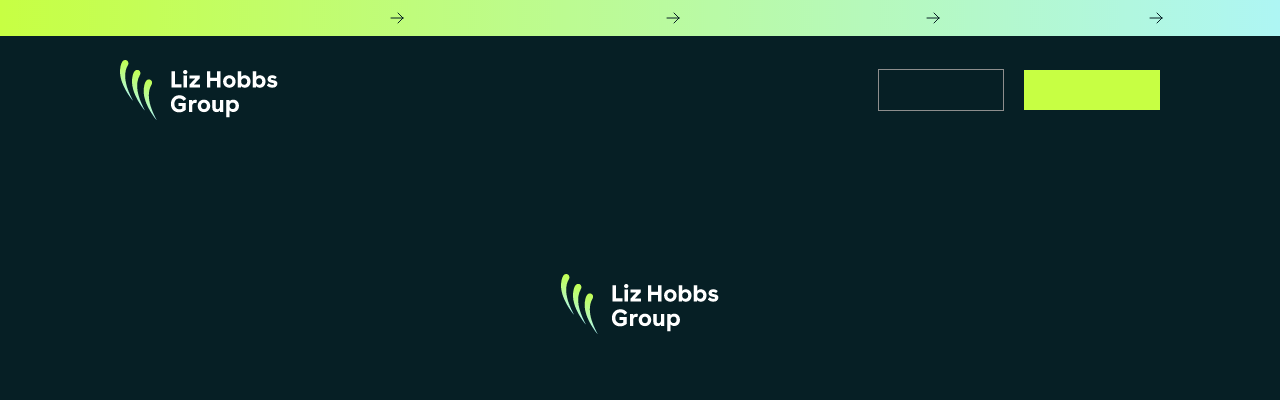

--- FILE ---
content_type: text/html
request_url: https://lizhobbsgroup.com/
body_size: 229
content:
<!doctype html>
<html lang="en">
    <head>
        <meta charset="UTF-8" />
        <link rel="icon" type="image/svg+xml" href="/favicon.svg" />
        <meta name="viewport" content="width=device-width, initial-scale=1.0" />
        <title>Liz Hobbs Group</title>
        <link rel="icon" href="/favicon.ico" />
        <meta name="viewport" content="width=device-width, initial-scale=1" />
        <meta name="theme-color" content="#000000" />
        <meta name="description" content="Liz Hobbs Group - Live Sport, Love Music"/>
        <meta property="og:description" content="Liz Hobbs Group - Live Sport, Love Music"/>
        <meta name="twitter:description" content="Liz Hobbs Group - Live Sport, Love Music"/>
        <link rel="apple-touch-icon" href="/logo192.png" />
        <link rel="manifest" href="/manifest.json" />

        <title>Liz Hobbs Group</title>
        <meta property="og:title" content="Liz Hobbs Group" />
        <meta name="twitter:title" content="Liz Hobbs Group" />
        <meta name="application-name" content="Liz Hobbs Group" />
        <meta property="og:site_name" content="Liz Hobbs Group" />

        <meta property="og:url" content="https://lizhobbsgroup.com" />
        <meta name="twitter:url" content="https://lizhobbsgroup.com" />

        <meta property="og:type" content="website" />
        <meta name="twitter:card" content="summary" />
        <meta name="robots" content="all" />
        <meta name="rating" content="general" />
        <meta name="revisit-after" content="1 Month" />
        <meta name="keywords" content="Liz Hobbs, Live, Live Sport, Love, Love Music" />
      <script type="module" crossorigin src="/assets/index-xymeV9Go.js"></script>
      <link rel="stylesheet" crossorigin href="/assets/index-wIKZL91O.css">
    </head>
    <body>
        <div id="root"></div>
    </body>
</html>


--- FILE ---
content_type: text/css
request_url: https://lizhobbsgroup.com/assets/index-wIKZL91O.css
body_size: 7573
content:
*,:before,:after{box-sizing:border-box;border-width:0;border-style:solid;border-color:currentColor}:before,:after{--tw-content: ""}html,:host{line-height:1.5;-webkit-text-size-adjust:100%;-moz-tab-size:4;tab-size:4;font-family:ui-sans-serif,system-ui,sans-serif,"Apple Color Emoji","Segoe UI Emoji",Segoe UI Symbol,"Noto Color Emoji";font-feature-settings:normal;font-variation-settings:normal;-webkit-tap-highlight-color:transparent}body{margin:0;line-height:inherit}hr{height:0;color:inherit;border-top-width:1px}abbr:where([title]){-webkit-text-decoration:underline dotted;text-decoration:underline dotted}h1,h2,h3,h4,h5,h6{font-size:inherit;font-weight:inherit}a{color:inherit;text-decoration:inherit}b,strong{font-weight:bolder}code,kbd,samp,pre{font-family:ui-monospace,SFMono-Regular,Menlo,Monaco,Consolas,Liberation Mono,Courier New,monospace;font-feature-settings:normal;font-variation-settings:normal;font-size:1em}small{font-size:80%}sub,sup{font-size:75%;line-height:0;position:relative;vertical-align:baseline}sub{bottom:-.25em}sup{top:-.5em}table{text-indent:0;border-color:inherit;border-collapse:collapse}button,input,optgroup,select,textarea{font-family:inherit;font-feature-settings:inherit;font-variation-settings:inherit;font-size:100%;font-weight:inherit;line-height:inherit;color:inherit;margin:0;padding:0}button,select{text-transform:none}button,[type=button],[type=reset],[type=submit]{-webkit-appearance:button;background-color:transparent;background-image:none}:-moz-focusring{outline:auto}:-moz-ui-invalid{box-shadow:none}progress{vertical-align:baseline}::-webkit-inner-spin-button,::-webkit-outer-spin-button{height:auto}[type=search]{-webkit-appearance:textfield;outline-offset:-2px}::-webkit-search-decoration{-webkit-appearance:none}::-webkit-file-upload-button{-webkit-appearance:button;font:inherit}summary{display:list-item}blockquote,dl,dd,h1,h2,h3,h4,h5,h6,hr,figure,p,pre{margin:0}fieldset{margin:0;padding:0}legend{padding:0}ol,ul,menu{list-style:none;margin:0;padding:0}dialog{padding:0}textarea{resize:vertical}input::placeholder,textarea::placeholder{opacity:1;color:#9ca3af}button,[role=button]{cursor:pointer}:disabled{cursor:default}img,svg,video,canvas,audio,iframe,embed,object{display:block;vertical-align:middle}img,video{max-width:100%;height:auto}[hidden]{display:none}[type=text],input:where(:not([type])),[type=email],[type=url],[type=password],[type=number],[type=date],[type=datetime-local],[type=month],[type=search],[type=tel],[type=time],[type=week],[multiple],textarea,select{-webkit-appearance:none;-moz-appearance:none;appearance:none;background-color:#fff;border-color:#6b7280;border-width:1px;border-radius:0;padding:.5rem .75rem;font-size:1rem;line-height:1.5rem;--tw-shadow: 0 0 #0000}[type=text]:focus,input:where(:not([type])):focus,[type=email]:focus,[type=url]:focus,[type=password]:focus,[type=number]:focus,[type=date]:focus,[type=datetime-local]:focus,[type=month]:focus,[type=search]:focus,[type=tel]:focus,[type=time]:focus,[type=week]:focus,[multiple]:focus,textarea:focus,select:focus{outline:2px solid transparent;outline-offset:2px;--tw-ring-inset: var(--tw-empty, );--tw-ring-offset-width: 0px;--tw-ring-offset-color: #fff;--tw-ring-color: #2563eb;--tw-ring-offset-shadow: var(--tw-ring-inset) 0 0 0 var(--tw-ring-offset-width) var(--tw-ring-offset-color);--tw-ring-shadow: var(--tw-ring-inset) 0 0 0 calc(1px + var(--tw-ring-offset-width)) var(--tw-ring-color);box-shadow:var(--tw-ring-offset-shadow),var(--tw-ring-shadow),var(--tw-shadow);border-color:#2563eb}input::placeholder,textarea::placeholder{color:#6b7280;opacity:1}::-webkit-datetime-edit-fields-wrapper{padding:0}::-webkit-date-and-time-value{min-height:1.5em;text-align:inherit}::-webkit-datetime-edit{display:inline-flex}::-webkit-datetime-edit,::-webkit-datetime-edit-year-field,::-webkit-datetime-edit-month-field,::-webkit-datetime-edit-day-field,::-webkit-datetime-edit-hour-field,::-webkit-datetime-edit-minute-field,::-webkit-datetime-edit-second-field,::-webkit-datetime-edit-millisecond-field,::-webkit-datetime-edit-meridiem-field{padding-top:0;padding-bottom:0}select{background-image:url("data:image/svg+xml,%3csvg xmlns='http://www.w3.org/2000/svg' fill='none' viewBox='0 0 20 20'%3e%3cpath stroke='%236b7280' stroke-linecap='round' stroke-linejoin='round' stroke-width='1.5' d='M6 8l4 4 4-4'/%3e%3c/svg%3e");background-position:right .5rem center;background-repeat:no-repeat;background-size:1.5em 1.5em;padding-right:2.5rem;-webkit-print-color-adjust:exact;print-color-adjust:exact}[multiple],[size]:where(select:not([size="1"])){background-image:initial;background-position:initial;background-repeat:unset;background-size:initial;padding-right:.75rem;-webkit-print-color-adjust:unset;print-color-adjust:unset}[type=checkbox],[type=radio]{-webkit-appearance:none;-moz-appearance:none;appearance:none;padding:0;-webkit-print-color-adjust:exact;print-color-adjust:exact;display:inline-block;vertical-align:middle;background-origin:border-box;-webkit-user-select:none;user-select:none;flex-shrink:0;height:1rem;width:1rem;color:#2563eb;background-color:#fff;border-color:#6b7280;border-width:1px;--tw-shadow: 0 0 #0000}[type=checkbox]{border-radius:0}[type=radio]{border-radius:100%}[type=checkbox]:focus,[type=radio]:focus{outline:2px solid transparent;outline-offset:2px;--tw-ring-inset: var(--tw-empty, );--tw-ring-offset-width: 2px;--tw-ring-offset-color: #fff;--tw-ring-color: #2563eb;--tw-ring-offset-shadow: var(--tw-ring-inset) 0 0 0 var(--tw-ring-offset-width) var(--tw-ring-offset-color);--tw-ring-shadow: var(--tw-ring-inset) 0 0 0 calc(2px + var(--tw-ring-offset-width)) var(--tw-ring-color);box-shadow:var(--tw-ring-offset-shadow),var(--tw-ring-shadow),var(--tw-shadow)}[type=checkbox]:checked,[type=radio]:checked{border-color:transparent;background-color:currentColor;background-size:100% 100%;background-position:center;background-repeat:no-repeat}[type=checkbox]:checked{background-image:url("data:image/svg+xml,%3csvg viewBox='0 0 16 16' fill='white' xmlns='http://www.w3.org/2000/svg'%3e%3cpath d='M12.207 4.793a1 1 0 010 1.414l-5 5a1 1 0 01-1.414 0l-2-2a1 1 0 011.414-1.414L6.5 9.086l4.293-4.293a1 1 0 011.414 0z'/%3e%3c/svg%3e")}@media (forced-colors: active){[type=checkbox]:checked{-webkit-appearance:auto;-moz-appearance:auto;appearance:auto}}[type=radio]:checked{background-image:url("data:image/svg+xml,%3csvg viewBox='0 0 16 16' fill='white' xmlns='http://www.w3.org/2000/svg'%3e%3ccircle cx='8' cy='8' r='3'/%3e%3c/svg%3e")}@media (forced-colors: active){[type=radio]:checked{-webkit-appearance:auto;-moz-appearance:auto;appearance:auto}}[type=checkbox]:checked:hover,[type=checkbox]:checked:focus,[type=radio]:checked:hover,[type=radio]:checked:focus{border-color:transparent;background-color:currentColor}[type=checkbox]:indeterminate{background-image:url("data:image/svg+xml,%3csvg xmlns='http://www.w3.org/2000/svg' fill='none' viewBox='0 0 16 16'%3e%3cpath stroke='white' stroke-linecap='round' stroke-linejoin='round' stroke-width='2' d='M4 8h8'/%3e%3c/svg%3e");border-color:transparent;background-color:currentColor;background-size:100% 100%;background-position:center;background-repeat:no-repeat}@media (forced-colors: active){[type=checkbox]:indeterminate{-webkit-appearance:auto;-moz-appearance:auto;appearance:auto}}[type=checkbox]:indeterminate:hover,[type=checkbox]:indeterminate:focus{border-color:transparent;background-color:currentColor}[type=file]{background:unset;border-color:inherit;border-width:0;border-radius:0;padding:0;font-size:unset;line-height:inherit}[type=file]:focus{outline:1px solid ButtonText;outline:1px auto -webkit-focus-ring-color}*,:before,:after{--tw-border-spacing-x: 0;--tw-border-spacing-y: 0;--tw-translate-x: 0;--tw-translate-y: 0;--tw-rotate: 0;--tw-skew-x: 0;--tw-skew-y: 0;--tw-scale-x: 1;--tw-scale-y: 1;--tw-pan-x: ;--tw-pan-y: ;--tw-pinch-zoom: ;--tw-scroll-snap-strictness: proximity;--tw-gradient-from-position: ;--tw-gradient-via-position: ;--tw-gradient-to-position: ;--tw-ordinal: ;--tw-slashed-zero: ;--tw-numeric-figure: ;--tw-numeric-spacing: ;--tw-numeric-fraction: ;--tw-ring-inset: ;--tw-ring-offset-width: 0px;--tw-ring-offset-color: #fff;--tw-ring-color: rgb(59 130 246 / .5);--tw-ring-offset-shadow: 0 0 #0000;--tw-ring-shadow: 0 0 #0000;--tw-shadow: 0 0 #0000;--tw-shadow-colored: 0 0 #0000;--tw-blur: ;--tw-brightness: ;--tw-contrast: ;--tw-grayscale: ;--tw-hue-rotate: ;--tw-invert: ;--tw-saturate: ;--tw-sepia: ;--tw-drop-shadow: ;--tw-backdrop-blur: ;--tw-backdrop-brightness: ;--tw-backdrop-contrast: ;--tw-backdrop-grayscale: ;--tw-backdrop-hue-rotate: ;--tw-backdrop-invert: ;--tw-backdrop-opacity: ;--tw-backdrop-saturate: ;--tw-backdrop-sepia: }::backdrop{--tw-border-spacing-x: 0;--tw-border-spacing-y: 0;--tw-translate-x: 0;--tw-translate-y: 0;--tw-rotate: 0;--tw-skew-x: 0;--tw-skew-y: 0;--tw-scale-x: 1;--tw-scale-y: 1;--tw-pan-x: ;--tw-pan-y: ;--tw-pinch-zoom: ;--tw-scroll-snap-strictness: proximity;--tw-gradient-from-position: ;--tw-gradient-via-position: ;--tw-gradient-to-position: ;--tw-ordinal: ;--tw-slashed-zero: ;--tw-numeric-figure: ;--tw-numeric-spacing: ;--tw-numeric-fraction: ;--tw-ring-inset: ;--tw-ring-offset-width: 0px;--tw-ring-offset-color: #fff;--tw-ring-color: rgb(59 130 246 / .5);--tw-ring-offset-shadow: 0 0 #0000;--tw-ring-shadow: 0 0 #0000;--tw-shadow: 0 0 #0000;--tw-shadow-colored: 0 0 #0000;--tw-blur: ;--tw-brightness: ;--tw-contrast: ;--tw-grayscale: ;--tw-hue-rotate: ;--tw-invert: ;--tw-saturate: ;--tw-sepia: ;--tw-drop-shadow: ;--tw-backdrop-blur: ;--tw-backdrop-brightness: ;--tw-backdrop-contrast: ;--tw-backdrop-grayscale: ;--tw-backdrop-hue-rotate: ;--tw-backdrop-invert: ;--tw-backdrop-opacity: ;--tw-backdrop-saturate: ;--tw-backdrop-sepia: }#htmlContent>h1,#htmlContent>h2,#htmlContent>h3,#htmlContent>h4,#htmlContent>h5,#htmlContent>h6{margin-bottom:-1rem;font-size:1.5rem}#htmlContent li{margin-top:1rem;margin-left:2rem}.sr-only{position:absolute;width:1px;height:1px;padding:0;margin:-1px;overflow:hidden;clip:rect(0,0,0,0);white-space:nowrap;border-width:0}.pointer-events-none{pointer-events:none}.absolute{position:absolute}.relative{position:relative}.sticky{position:-webkit-sticky;position:sticky}.-bottom-\[60px\]{bottom:-60px}.-left-11{left:-2.75rem}.-left-\[20px\]{left:-20px}.-left-\[52px\]{left:-52px}.-right-11{right:-2.75rem}.-right-\[50\%\]{right:-50%}.-top-20{top:-5rem}.-top-\[0\.5px\]{top:-.5px}.-top-\[108px\]{top:-108px}.-top-\[40\%\]{top:-40%}.-top-\[54px\]{top:-54px}.bottom-0{bottom:0}.bottom-8{bottom:2rem}.bottom-\[60px\]{bottom:60px}.left-0{left:0}.left-32{left:8rem}.right-0{right:0}.right-32{right:8rem}.right-8{right:2rem}.right-\[300px\]{right:300px}.top-0{top:0}.top-\[20rem\]{top:20rem}.top-\[calc\(50\%-50px\)\]{top:calc(50% - 50px)}.z-0{z-index:0}.z-10{z-index:10}.z-50{z-index:50}.col-start-1{grid-column-start:1}.col-start-2{grid-column-start:2}.col-start-3{grid-column-start:3}.col-start-4{grid-column-start:4}.row-start-1{grid-row-start:1}.mx-0{margin-left:0;margin-right:0}.mx-5{margin-left:1.25rem;margin-right:1.25rem}.mx-auto{margin-left:auto;margin-right:auto}.my-auto{margin-top:auto;margin-bottom:auto}.-mb-10{margin-bottom:-2.5rem}.-mb-5{margin-bottom:-1.25rem}.-mb-\[80px\]{margin-bottom:-80px}.-ml-1{margin-left:-.25rem}.-ml-6{margin-left:-1.5rem}.-mt-20{margin-top:-5rem}.-mt-48{margin-top:-12rem}.-mt-5{margin-top:-1.25rem}.-mt-\[120px\]{margin-top:-120px}.-mt-\[160px\]{margin-top:-160px}.-mt-\[80px\]{margin-top:-80px}.mb-2{margin-bottom:.5rem}.mb-4{margin-bottom:1rem}.mb-\[3\.75rem\]{margin-bottom:3.75rem}.mb-\[6\.25rem\]{margin-bottom:6.25rem}.ml-0{margin-left:0}.ml-0\.5{margin-left:.125rem}.ml-10{margin-left:2.5rem}.ml-5{margin-left:1.25rem}.ml-auto{margin-left:auto}.mt-1{margin-top:.25rem}.mt-12{margin-top:3rem}.mt-20{margin-top:5rem}.mt-6{margin-top:1.5rem}.mt-8{margin-top:2rem}.mt-\[2\.75rem\]{margin-top:2.75rem}.mt-\[2rem\]{margin-top:2rem}.mt-\[3\.75rem\]{margin-top:3.75rem}.mt-\[80px\]{margin-top:80px}.block{display:block}.flex{display:flex}.grid{display:grid}.hidden{display:none}.aspect-square{aspect-ratio:1 / 1}.h-0{height:0px}.h-12{height:3rem}.h-4{height:1rem}.h-6{height:1.5rem}.h-72{height:18rem}.h-96{height:24rem}.h-\[156px\]{height:156px}.h-\[2\.75rem\]{height:2.75rem}.h-\[220px\]{height:220px}.h-\[240px\]{height:240px}.h-\[300px\]{height:300px}.h-\[320px\]{height:320px}.h-\[32px\]{height:32px}.h-\[368px\]{height:368px}.h-\[376px\]{height:376px}.h-\[509px\]{height:509px}.h-\[calc\(100dvh-36px\)\]{height:calc(100dvh - 36px)}.h-fit{height:-webkit-fit-content;height:-moz-fit-content;height:fit-content}.h-full{height:100%}.h-screen{height:100vh}.max-h-\[202px\]{max-height:202px}.max-h-\[340px\]{max-height:340px}.max-h-\[600px\]{max-height:600px}.max-h-screen{max-height:100vh}.min-h-96{min-height:24rem}.min-h-\[300px\]{min-height:300px}.min-h-\[720px\]{min-height:720px}.w-12{width:3rem}.w-4{width:1rem}.w-6{width:1.5rem}.w-72{width:18rem}.w-96{width:24rem}.w-\[2\.75rem\]{width:2.75rem}.w-\[240px\]{width:240px}.w-\[32px\]{width:32px}.w-\[576px\]{width:576px}.w-fit{width:-webkit-fit-content;width:-moz-fit-content;width:fit-content}.w-full{width:100%}.w-screen{width:100vw}.min-w-\[280px\]{min-width:280px}.min-w-\[300px\]{min-width:300px}.min-w-\[60px\]{min-width:60px}.min-w-full{min-width:100%}.max-w-1440{max-width:1428px}.max-w-\[300px\]{max-width:300px}.max-w-\[372px\]{max-width:372px}.max-w-\[472px\]{max-width:472px}.max-w-\[49rem\]{max-width:49rem}.max-w-\[60\%\]{max-width:60%}.max-w-\[60px\]{max-width:60px}.max-w-\[60rem\]{max-width:60rem}.max-w-\[70\%\]{max-width:70%}.max-w-\[784px\]{max-width:784px}.max-w-\[80\%\]{max-width:80%}.flex-1{flex:1 1 0%}.flex-shrink-0{flex-shrink:0}.flex-grow{flex-grow:1}.-translate-y-full{--tw-translate-y: -100%;transform:translate(var(--tw-translate-x),var(--tw-translate-y)) rotate(var(--tw-rotate)) skew(var(--tw-skew-x)) skewY(var(--tw-skew-y)) scaleX(var(--tw-scale-x)) scaleY(var(--tw-scale-y))}.translate-x-0{--tw-translate-x: 0px;transform:translate(var(--tw-translate-x),var(--tw-translate-y)) rotate(var(--tw-rotate)) skew(var(--tw-skew-x)) skewY(var(--tw-skew-y)) scaleX(var(--tw-scale-x)) scaleY(var(--tw-scale-y))}.translate-y-0{--tw-translate-y: 0px;transform:translate(var(--tw-translate-x),var(--tw-translate-y)) rotate(var(--tw-rotate)) skew(var(--tw-skew-x)) skewY(var(--tw-skew-y)) scaleX(var(--tw-scale-x)) scaleY(var(--tw-scale-y))}.translate-y-1\/2{--tw-translate-y: 50%;transform:translate(var(--tw-translate-x),var(--tw-translate-y)) rotate(var(--tw-rotate)) skew(var(--tw-skew-x)) skewY(var(--tw-skew-y)) scaleX(var(--tw-scale-x)) scaleY(var(--tw-scale-y))}.rotate-180{--tw-rotate: 180deg;transform:translate(var(--tw-translate-x),var(--tw-translate-y)) rotate(var(--tw-rotate)) skew(var(--tw-skew-x)) skewY(var(--tw-skew-y)) scaleX(var(--tw-scale-x)) scaleY(var(--tw-scale-y))}.transform{transform:translate(var(--tw-translate-x),var(--tw-translate-y)) rotate(var(--tw-rotate)) skew(var(--tw-skew-x)) skewY(var(--tw-skew-y)) scaleX(var(--tw-scale-x)) scaleY(var(--tw-scale-y))}@keyframes artistsScroll{0%{transform:translate(0)}to{transform:translate(calc(-100% - 3rem))}}.animate-artists-scrolling-card{animation:artistsScroll 50s linear infinite}@keyframes artistsScrollSecond{0%{transform:translate(0)}to{transform:translate(calc(-100% - 3rem))}}.animate-artists-scrolling-card-second{animation:artistsScrollSecond 50s linear infinite}@keyframes pulse{50%{opacity:.5}}.animate-pulse{animation:pulse 2s cubic-bezier(.4,0,.6,1) infinite}@keyframes scroll{0%{transform:translate(0)}to{transform:translate(calc(-100% - 5rem))}}.animate-scrolling-card{animation:scroll 50s linear infinite}@keyframes scrollSecond{0%{transform:translate(0)}to{transform:translate(calc(-100% - 5rem))}}.animate-scrolling-card-second{animation:scrollSecond 50s linear infinite}@keyframes spin{to{transform:rotate(360deg)}}.animate-spin{animation:spin 1s linear infinite}.animate-spotlight{animation:spotlight 60s ease infinite}@keyframes spotlight{0%{transform:translateY(-400px) scale(0) skew(0);opacity:0;border-radius:50% 30% 35% 70%/20% 40% 60% 10%}10%{transform:translate(-800px,400px) scale(2) skew(65deg);opacity:.1;border-radius:20% 90% 65% 20%/80% 10% 20% 40%}40%{transform:translateY(360px) scale(1.5) skew(-25deg);opacity:.2}75%{transform:translate(-800px,200px) scale(1) skew(25deg);opacity:.1}to{transform:translate(-1000px,-800px) scale(0) skew(-90deg);opacity:0}}.animate-spotlightReverse{animation:spotlight 70s ease-in-out reverse infinite}.select-none{-webkit-user-select:none;user-select:none}.resize-none{resize:none}.scroll-m-\[60px\]{scroll-margin:60px}.appearance-none{-webkit-appearance:none;-moz-appearance:none;appearance:none}.auto-rows-fr{grid-auto-rows:minmax(0,1fr)}.grid-cols-1{grid-template-columns:repeat(1,minmax(0,1fr))}.grid-cols-2{grid-template-columns:repeat(2,minmax(0,1fr))}.grid-cols-\[28px_1fr\]{grid-template-columns:28px 1fr}.flex-col{flex-direction:column}.flex-col-reverse{flex-direction:column-reverse}.flex-wrap{flex-wrap:wrap}.items-end{align-items:flex-end}.items-center{align-items:center}.justify-start{justify-content:flex-start}.justify-end{justify-content:flex-end}.justify-center{justify-content:center}.justify-between{justify-content:space-between}.justify-around{justify-content:space-around}.gap-1{gap:.25rem}.gap-10{gap:2.5rem}.gap-12{gap:3rem}.gap-2{gap:.5rem}.gap-20{gap:5rem}.gap-3{gap:.75rem}.gap-4{gap:1rem}.gap-5{gap:1.25rem}.gap-6{gap:1.5rem}.gap-8{gap:2rem}.gap-\[3\.75rem\]{gap:3.75rem}.gap-\[44px\]{gap:44px}.gap-x-2{column-gap:.5rem}.gap-x-4{column-gap:1rem}.gap-x-6{column-gap:1.5rem}.gap-y-1{row-gap:.25rem}.gap-y-2{row-gap:.5rem}.gap-y-3{row-gap:.75rem}.space-x-4>:not([hidden])~:not([hidden]){--tw-space-x-reverse: 0;margin-right:calc(1rem * var(--tw-space-x-reverse));margin-left:calc(1rem * calc(1 - var(--tw-space-x-reverse)))}.space-y-10>:not([hidden])~:not([hidden]){--tw-space-y-reverse: 0;margin-top:calc(2.5rem * calc(1 - var(--tw-space-y-reverse)));margin-bottom:calc(2.5rem * var(--tw-space-y-reverse))}.space-y-11>:not([hidden])~:not([hidden]){--tw-space-y-reverse: 0;margin-top:calc(2.75rem * calc(1 - var(--tw-space-y-reverse)));margin-bottom:calc(2.75rem * var(--tw-space-y-reverse))}.space-y-12>:not([hidden])~:not([hidden]){--tw-space-y-reverse: 0;margin-top:calc(3rem * calc(1 - var(--tw-space-y-reverse)));margin-bottom:calc(3rem * var(--tw-space-y-reverse))}.space-y-14>:not([hidden])~:not([hidden]){--tw-space-y-reverse: 0;margin-top:calc(3.5rem * calc(1 - var(--tw-space-y-reverse)));margin-bottom:calc(3.5rem * var(--tw-space-y-reverse))}.space-y-20>:not([hidden])~:not([hidden]){--tw-space-y-reverse: 0;margin-top:calc(5rem * calc(1 - var(--tw-space-y-reverse)));margin-bottom:calc(5rem * var(--tw-space-y-reverse))}.space-y-3>:not([hidden])~:not([hidden]){--tw-space-y-reverse: 0;margin-top:calc(.75rem * calc(1 - var(--tw-space-y-reverse)));margin-bottom:calc(.75rem * var(--tw-space-y-reverse))}.space-y-4>:not([hidden])~:not([hidden]){--tw-space-y-reverse: 0;margin-top:calc(1rem * calc(1 - var(--tw-space-y-reverse)));margin-bottom:calc(1rem * var(--tw-space-y-reverse))}.space-y-5>:not([hidden])~:not([hidden]){--tw-space-y-reverse: 0;margin-top:calc(1.25rem * calc(1 - var(--tw-space-y-reverse)));margin-bottom:calc(1.25rem * var(--tw-space-y-reverse))}.space-y-6>:not([hidden])~:not([hidden]){--tw-space-y-reverse: 0;margin-top:calc(1.5rem * calc(1 - var(--tw-space-y-reverse)));margin-bottom:calc(1.5rem * var(--tw-space-y-reverse))}.space-y-7>:not([hidden])~:not([hidden]){--tw-space-y-reverse: 0;margin-top:calc(1.75rem * calc(1 - var(--tw-space-y-reverse)));margin-bottom:calc(1.75rem * var(--tw-space-y-reverse))}.space-y-8>:not([hidden])~:not([hidden]){--tw-space-y-reverse: 0;margin-top:calc(2rem * calc(1 - var(--tw-space-y-reverse)));margin-bottom:calc(2rem * var(--tw-space-y-reverse))}.space-y-\[1\.5rem\]>:not([hidden])~:not([hidden]){--tw-space-y-reverse: 0;margin-top:calc(1.5rem * calc(1 - var(--tw-space-y-reverse)));margin-bottom:calc(1.5rem * var(--tw-space-y-reverse))}.space-y-\[1\.75rem\]>:not([hidden])~:not([hidden]){--tw-space-y-reverse: 0;margin-top:calc(1.75rem * calc(1 - var(--tw-space-y-reverse)));margin-bottom:calc(1.75rem * var(--tw-space-y-reverse))}.space-y-\[100px\]>:not([hidden])~:not([hidden]){--tw-space-y-reverse: 0;margin-top:calc(100px * calc(1 - var(--tw-space-y-reverse)));margin-bottom:calc(100px * var(--tw-space-y-reverse))}.space-y-\[2\.5rem\]>:not([hidden])~:not([hidden]){--tw-space-y-reverse: 0;margin-top:calc(2.5rem * calc(1 - var(--tw-space-y-reverse)));margin-bottom:calc(2.5rem * var(--tw-space-y-reverse))}.space-y-\[2\.75rem\]>:not([hidden])~:not([hidden]){--tw-space-y-reverse: 0;margin-top:calc(2.75rem * calc(1 - var(--tw-space-y-reverse)));margin-bottom:calc(2.75rem * var(--tw-space-y-reverse))}.space-y-\[3\.75rem\]>:not([hidden])~:not([hidden]){--tw-space-y-reverse: 0;margin-top:calc(3.75rem * calc(1 - var(--tw-space-y-reverse)));margin-bottom:calc(3.75rem * var(--tw-space-y-reverse))}.space-y-\[44px\]>:not([hidden])~:not([hidden]){--tw-space-y-reverse: 0;margin-top:calc(44px * calc(1 - var(--tw-space-y-reverse)));margin-bottom:calc(44px * var(--tw-space-y-reverse))}.space-y-\[60px\]>:not([hidden])~:not([hidden]){--tw-space-y-reverse: 0;margin-top:calc(60px * calc(1 - var(--tw-space-y-reverse)));margin-bottom:calc(60px * var(--tw-space-y-reverse))}.space-y-\[7\.5rem\]>:not([hidden])~:not([hidden]){--tw-space-y-reverse: 0;margin-top:calc(7.5rem * calc(1 - var(--tw-space-y-reverse)));margin-bottom:calc(7.5rem * var(--tw-space-y-reverse))}.space-y-\[80px\]>:not([hidden])~:not([hidden]){--tw-space-y-reverse: 0;margin-top:calc(80px * calc(1 - var(--tw-space-y-reverse)));margin-bottom:calc(80px * var(--tw-space-y-reverse))}.space-y-reverse>:not([hidden])~:not([hidden]){--tw-space-y-reverse: 1}.overflow-hidden{overflow:hidden}.overflow-x-hidden{overflow-x:hidden}.overflow-y-hidden{overflow-y:hidden}.overflow-x-scroll{overflow-x:scroll}.overflow-y-scroll{overflow-y:scroll}.whitespace-nowrap{white-space:nowrap}.whitespace-pre{white-space:pre}.rounded-full{border-radius:9999px}.rounded-md{border-radius:.375rem}.rounded-none{border-radius:0}.rounded-sm{border-radius:.125rem}.border{border-width:1px}.border-0{border-width:0px}.border-0\.5{border-width:.5px}.border-y{border-top-width:1px;border-bottom-width:1px}.border-y-0{border-top-width:0px;border-bottom-width:0px}.border-y-0\.5{border-top-width:.5px;border-bottom-width:.5px}.border-b{border-bottom-width:1px}.border-b-0{border-bottom-width:0px}.border-b-0\.5{border-bottom-width:.5px}.border-l-0{border-left-width:0px}.border-l-0\.5{border-left-width:.5px}.border-t{border-top-width:1px}.border-t-0{border-top-width:0px}.border-t-0\.5{border-top-width:.5px}.border-dark{--tw-border-opacity: 1;border-color:rgb(6 31 37 / var(--tw-border-opacity))}.border-darkTransparent{border-color:#061f25e6}.border-lightBlue{border-color:#aef6f4}.border-lime{--tw-border-opacity: 1;border-color:rgb(199 255 67 / var(--tw-border-opacity))}.border-limeDarkMix{--tw-border-opacity: 1;border-color:rgb(26 72 60 / var(--tw-border-opacity))}.border-transparent{border-color:transparent}.border-whiteTint{--tw-border-opacity: 1;border-color:rgb(141 141 141 / var(--tw-border-opacity))}.bg-almostBlack{--tw-bg-opacity: 1;background-color:rgb(1 23 29 / var(--tw-bg-opacity))}.bg-dark{--tw-bg-opacity: 1;background-color:rgb(6 31 37 / var(--tw-bg-opacity))}.bg-darkTransparent{background-color:#061f25e6}.bg-lightBlue{background-color:#aef6f4}.bg-lime{--tw-bg-opacity: 1;background-color:rgb(199 255 67 / var(--tw-bg-opacity))}.bg-transparent{background-color:transparent}.bg-white{--tw-bg-opacity: 1;background-color:rgb(255 255 255 / var(--tw-bg-opacity))}.bg-whiteTint{--tw-bg-opacity: 1;background-color:rgb(141 141 141 / var(--tw-bg-opacity))}.bg-opacity-60{--tw-bg-opacity: .6}.bg-opacity-75{--tw-bg-opacity: .75}.bg-gradient-to-br{background-image:linear-gradient(to bottom right,var(--tw-gradient-stops))}.bg-gradient-to-r{background-image:linear-gradient(to right,var(--tw-gradient-stops))}.bg-gradient-to-t{background-image:linear-gradient(to top,var(--tw-gradient-stops))}.bg-hero{background-image:url(/images/BackgroundAbstractHero.svg)}.from-almostBlack{--tw-gradient-from: #01171D var(--tw-gradient-from-position);--tw-gradient-to: rgb(1 23 29 / 0) var(--tw-gradient-to-position);--tw-gradient-stops: var(--tw-gradient-from), var(--tw-gradient-to)}.from-dark{--tw-gradient-from: #061F25 var(--tw-gradient-from-position);--tw-gradient-to: rgb(6 31 37 / 0) var(--tw-gradient-to-position);--tw-gradient-stops: var(--tw-gradient-from), var(--tw-gradient-to)}.from-lime{--tw-gradient-from: #C7FF43 var(--tw-gradient-from-position);--tw-gradient-to: rgb(199 255 67 / 0) var(--tw-gradient-to-position);--tw-gradient-stops: var(--tw-gradient-from), var(--tw-gradient-to)}.from-limeDarkMix{--tw-gradient-from: #1a483c var(--tw-gradient-from-position);--tw-gradient-to: rgb(26 72 60 / 0) var(--tw-gradient-to-position);--tw-gradient-stops: var(--tw-gradient-from), var(--tw-gradient-to)}.from-40\%{--tw-gradient-from-position: 40%}.from-60\%{--tw-gradient-from-position: 60%}.via-lime{--tw-gradient-to: rgb(199 255 67 / 0) var(--tw-gradient-to-position);--tw-gradient-stops: var(--tw-gradient-from), #C7FF43 var(--tw-gradient-via-position), var(--tw-gradient-to)}.to-dark{--tw-gradient-to: #061F25 var(--tw-gradient-to-position)}.to-lightBlue{--tw-gradient-to: rgba(174, 246, 244, 1) var(--tw-gradient-to-position)}.to-lightLime{--tw-gradient-to: #AEF6F4 var(--tw-gradient-to-position)}.to-transparent{--tw-gradient-to: transparent var(--tw-gradient-to-position)}.to-\[150\%\]{--tw-gradient-to-position: 150%}.to-\[300\%\]{--tw-gradient-to-position: 300%}.bg-cover{background-size:cover}.bg-center{background-position:center}.bg-no-repeat{background-repeat:no-repeat}.fill-lightBlue{fill:#aef6f4}.fill-lime{fill:#c7ff43}.stroke-2{stroke-width:2}.stroke-\[0\.5px\]{stroke-width:.5px}.object-cover{object-fit:cover}.object-center{object-position:center}.p-0{padding:0}.p-1{padding:.25rem}.p-10{padding:2.5rem}.p-2{padding:.5rem}.p-3{padding:.75rem}.p-4{padding:1rem}.p-5{padding:1.25rem}.p-6{padding:1.5rem}.p-7{padding:1.75rem}.p-8{padding:2rem}.p-sides{padding:0 20px}.px-0{padding-left:0;padding-right:0}.px-10{padding-left:2.5rem;padding-right:2.5rem}.px-12{padding-left:3rem;padding-right:3rem}.px-2{padding-left:.5rem;padding-right:.5rem}.px-3{padding-left:.75rem;padding-right:.75rem}.px-4{padding-left:1rem;padding-right:1rem}.px-5{padding-left:1.25rem;padding-right:1.25rem}.px-6{padding-left:1.5rem;padding-right:1.5rem}.px-7{padding-left:1.75rem;padding-right:1.75rem}.px-8{padding-left:2rem;padding-right:2rem}.px-\[20px\],.px-mobile{padding-left:20px;padding-right:20px}.py-0{padding-top:0;padding-bottom:0}.py-1{padding-top:.25rem;padding-bottom:.25rem}.py-10{padding-top:2.5rem;padding-bottom:2.5rem}.py-100{padding-top:6.25rem;padding-bottom:6.25rem}.py-11{padding-top:2.75rem;padding-bottom:2.75rem}.py-120{padding-top:7.5rem;padding-bottom:7.5rem}.py-14{padding-top:3.5rem;padding-bottom:3.5rem}.py-160{padding-top:10rem;padding-bottom:10rem}.py-2{padding-top:.5rem;padding-bottom:.5rem}.py-20{padding-top:5rem;padding-bottom:5rem}.py-3{padding-top:.75rem;padding-bottom:.75rem}.py-6{padding-top:1.5rem;padding-bottom:1.5rem}.py-8{padding-top:2rem;padding-bottom:2rem}.py-\[0\.1rem\]{padding-top:.1rem;padding-bottom:.1rem}.py-\[2\.5rem\]{padding-top:2.5rem;padding-bottom:2.5rem}.py-\[3\.75rem\]{padding-top:3.75rem;padding-bottom:3.75rem}.py-\[7\.5rem\]{padding-top:7.5rem;padding-bottom:7.5rem}.pb-10{padding-bottom:2.5rem}.pb-100{padding-bottom:6.25rem}.pb-120{padding-bottom:7.5rem}.pb-140{padding-bottom:8.75rem}.pb-16{padding-bottom:4rem}.pb-20{padding-bottom:5rem}.pb-4{padding-bottom:1rem}.pb-44{padding-bottom:2.75rem}.pb-5{padding-bottom:1.25rem}.pb-6{padding-bottom:1.5rem}.pb-60{padding-bottom:3.75rem}.pb-8{padding-bottom:2rem}.pb-\[120px\]{padding-bottom:120px}.pb-\[2\.5rem\]{padding-bottom:2.5rem}.pb-\[240px\]{padding-bottom:240px}.pb-\[260px\]{padding-bottom:260px}.pb-\[3\.75rem\]{padding-bottom:3.75rem}.pb-\[320px\]{padding-bottom:320px}.pb-\[40px\]{padding-bottom:40px}.pl-3{padding-left:.75rem}.pr-4{padding-right:1rem}.pr-6{padding-right:1.5rem}.pr-60{padding-right:3.75rem}.pt-0{padding-top:0}.pt-10{padding-top:2.5rem}.pt-12{padding-top:3rem}.pt-120{padding-top:7.5rem}.pt-14{padding-top:3.5rem}.pt-20{padding-top:5rem}.pt-4{padding-top:1rem}.pt-6{padding-top:1.5rem}.pt-60{padding-top:3.75rem}.pt-8{padding-top:2rem}.pt-\[12\.5rem\]{padding-top:12.5rem}.pt-\[2\.5rem\]{padding-top:2.5rem}.pt-\[2\.75rem\]{padding-top:2.75rem}.pt-\[3\.5rem\]{padding-top:3.5rem}.pt-\[3\.75rem\]{padding-top:3.75rem}.pt-\[7\.5rem\]{padding-top:7.5rem}.pt-\[77px\]{padding-top:77px}.pt-\[80px\]{padding-top:80px}.text-left{text-align:left}.text-center{text-align:center}.text-right{text-align:right}.font-lhg{font-family:BuenosAires,sans-serif}.text-12{font-size:.75rem}.text-14{font-size:.875rem}.text-20{font-size:1.25rem}.text-22{font-size:1.375rem}.text-24{font-size:1.5rem}.text-26{font-size:1.625rem}.text-2xl{font-size:1.5rem;line-height:2rem}.text-32{font-size:2rem;line-height:2.6rem}.text-40{font-size:2.5rem;line-height:3rem}.text-52{font-size:3.25rem;line-height:3.85rem}.text-80{font-size:5rem;line-height:6rem}.text-\[1\.375rem\]{font-size:1.375rem}.text-\[2\.5rem\]{font-size:2.5rem}.text-sm{font-size:.875rem;line-height:1.25rem}.text-xs{font-size:.75rem;line-height:1rem}.font-light{font-weight:300}.font-semibold{font-weight:600}.leading-\[3\.125rem\]{line-height:3.125rem}.text-almostBlack{--tw-text-opacity: 1;color:rgb(1 23 29 / var(--tw-text-opacity))}.text-dark{--tw-text-opacity: 1;color:rgb(6 31 37 / var(--tw-text-opacity))}.text-lightBlue{color:#aef6f4}.text-lime{--tw-text-opacity: 1;color:rgb(199 255 67 / var(--tw-text-opacity))}.text-red{--tw-text-opacity: 1;color:rgb(255 0 0 / var(--tw-text-opacity))}.text-white{--tw-text-opacity: 1;color:rgb(255 255 255 / var(--tw-text-opacity))}.underline{text-decoration-line:underline}.no-underline{text-decoration-line:none}.placeholder-white::placeholder{--tw-placeholder-opacity: 1;color:rgb(255 255 255 / var(--tw-placeholder-opacity))}.opacity-0{opacity:0}.opacity-10{opacity:.1}.opacity-25{opacity:.25}.opacity-75{opacity:.75}.bg-blend-overlay{background-blend-mode:overlay}.shadow-none{--tw-shadow: 0 0 #0000;--tw-shadow-colored: 0 0 #0000;box-shadow:var(--tw-ring-offset-shadow, 0 0 #0000),var(--tw-ring-shadow, 0 0 #0000),var(--tw-shadow)}.shadow-sm{--tw-shadow: 0 1px 2px 0 rgb(0 0 0 / .05);--tw-shadow-colored: 0 1px 2px 0 var(--tw-shadow-color);box-shadow:var(--tw-ring-offset-shadow, 0 0 #0000),var(--tw-ring-shadow, 0 0 #0000),var(--tw-shadow)}.outline-none{outline:2px solid transparent;outline-offset:2px}.\!outline{outline-style:solid!important}.outline{outline-style:solid}.blur-2xl{--tw-blur: blur(40px);filter:var(--tw-blur) var(--tw-brightness) var(--tw-contrast) var(--tw-grayscale) var(--tw-hue-rotate) var(--tw-invert) var(--tw-saturate) var(--tw-sepia) var(--tw-drop-shadow)}.filter{filter:var(--tw-blur) var(--tw-brightness) var(--tw-contrast) var(--tw-grayscale) var(--tw-hue-rotate) var(--tw-invert) var(--tw-saturate) var(--tw-sepia) var(--tw-drop-shadow)}.transition{transition-property:color,background-color,border-color,text-decoration-color,fill,stroke,opacity,box-shadow,transform,filter,-webkit-backdrop-filter;transition-property:color,background-color,border-color,text-decoration-color,fill,stroke,opacity,box-shadow,transform,filter,backdrop-filter;transition-property:color,background-color,border-color,text-decoration-color,fill,stroke,opacity,box-shadow,transform,filter,backdrop-filter,-webkit-backdrop-filter;transition-timing-function:cubic-bezier(.4,0,.2,1);transition-duration:.15s}.transition-opacity{transition-property:opacity;transition-timing-function:cubic-bezier(.4,0,.2,1);transition-duration:.15s}.duration-200{transition-duration:.2s}.duration-300{transition-duration:.3s}.duration-500{transition-duration:.5s}.duration-700{transition-duration:.7s}.ease-in-out{transition-timing-function:cubic-bezier(.4,0,.2,1)}.ease-out{transition-timing-function:cubic-bezier(0,0,.2,1)}.no-scrollbar::-webkit-scrollbar{display:none}.no-scrollbar{-ms-overflow-style:none;scrollbar-width:none}@font-face{font-family:BuenosAires;src:url(/assets/BuenosAires_Variable_Upright_Web-FB2ccqPy.woff2)}.highlight{--tw-text-opacity: 1;color:rgb(199 255 67 / var(--tw-text-opacity))}.lightHighlight{--tw-text-opacity: 1;color:rgb(174 246 244 / var(--tw-text-opacity))}.homepageHighlightsGradient{background-image:linear-gradient(135deg,#061f25 50%,#1a483c)}.checked\:bg-dark:checked{--tw-bg-opacity: 1;background-color:rgb(6 31 37 / var(--tw-bg-opacity))}.checked\:text-dark:checked{--tw-text-opacity: 1;color:rgb(6 31 37 / var(--tw-text-opacity))}.hover\:cursor-pointer:hover{cursor:pointer}.hover\:bg-almostBlack:hover{--tw-bg-opacity: 1;background-color:rgb(1 23 29 / var(--tw-bg-opacity))}.hover\:bg-lightBlue:hover{background-color:#aef6f4}.hover\:bg-lime:hover{--tw-bg-opacity: 1;background-color:rgb(199 255 67 / var(--tw-bg-opacity))}.hover\:bg-white:hover{--tw-bg-opacity: 1;background-color:rgb(255 255 255 / var(--tw-bg-opacity))}.hover\:bg-gradient-to-r:hover{background-image:linear-gradient(to right,var(--tw-gradient-stops))}.hover\:bg-none:hover{background-image:none}.hover\:from-lime:hover{--tw-gradient-from: #C7FF43 var(--tw-gradient-from-position);--tw-gradient-to: rgb(199 255 67 / 0) var(--tw-gradient-to-position);--tw-gradient-stops: var(--tw-gradient-from), var(--tw-gradient-to)}.hover\:to-lightBlue:hover{--tw-gradient-to: rgba(174, 246, 244, 1) var(--tw-gradient-to-position)}.hover\:text-dark:hover{--tw-text-opacity: 1;color:rgb(6 31 37 / var(--tw-text-opacity))}.hover\:text-lime:hover{--tw-text-opacity: 1;color:rgb(199 255 67 / var(--tw-text-opacity))}.hover\:text-white:hover{--tw-text-opacity: 1;color:rgb(255 255 255 / var(--tw-text-opacity))}.hover\:underline:hover{text-decoration-line:underline}.focus\:text-white:focus{--tw-text-opacity: 1;color:rgb(255 255 255 / var(--tw-text-opacity))}.focus\:outline-none:focus{outline:2px solid transparent;outline-offset:2px}.focus\:outline-lime:focus{outline-color:#c7ff43}.focus\:ring-0:focus{--tw-ring-offset-shadow: var(--tw-ring-inset) 0 0 0 var(--tw-ring-offset-width) var(--tw-ring-offset-color);--tw-ring-shadow: var(--tw-ring-inset) 0 0 0 calc(0px + var(--tw-ring-offset-width)) var(--tw-ring-color);box-shadow:var(--tw-ring-offset-shadow),var(--tw-ring-shadow),var(--tw-shadow, 0 0 #0000)}.disabled\:opacity-50:disabled{opacity:.5}.disabled\:hover\:bg-dark:hover:disabled{--tw-bg-opacity: 1;background-color:rgb(6 31 37 / var(--tw-bg-opacity))}.group:hover .group-hover\:bg-white{--tw-bg-opacity: 1;background-color:rgb(255 255 255 / var(--tw-bg-opacity))}.group:hover .group-hover\:bg-gradient-to-r{background-image:linear-gradient(to right,var(--tw-gradient-stops))}.group:hover .group-hover\:from-lightBlue{--tw-gradient-from: rgba(174, 246, 244, 1) var(--tw-gradient-from-position);--tw-gradient-to: rgba(174, 246, 244, 0) var(--tw-gradient-to-position);--tw-gradient-stops: var(--tw-gradient-from), var(--tw-gradient-to)}.group:hover .group-hover\:from-lime{--tw-gradient-from: #C7FF43 var(--tw-gradient-from-position);--tw-gradient-to: rgb(199 255 67 / 0) var(--tw-gradient-to-position);--tw-gradient-stops: var(--tw-gradient-from), var(--tw-gradient-to)}.group:hover .group-hover\:to-lightBlue{--tw-gradient-to: rgba(174, 246, 244, 1) var(--tw-gradient-to-position)}.group:hover .group-hover\:to-lime{--tw-gradient-to: #C7FF43 var(--tw-gradient-to-position)}.group:hover .group-hover\:fill-dark{fill:#061f25}.group:hover .group-hover\:text-dark{--tw-text-opacity: 1;color:rgb(6 31 37 / var(--tw-text-opacity))}.group:hover .group-hover\:animate-pause{animation-play-state:paused}@media (prefers-reduced-motion: reduce){.motion-reduce\:hidden{display:none}.motion-reduce\:animate-none{animation:none}}@media (min-width: 640px){.sm\:text-sm{font-size:.875rem;line-height:1.25rem}}@media (min-width: 768px){.md\:block{display:block}.md\:hidden{display:none}.md\:h-\[300px\]{height:300px}.md\:min-w-\[250px\]{min-width:250px}.md\:max-w-\[65\%\]{max-width:65%}.md\:grid-cols-2{grid-template-columns:repeat(2,minmax(0,1fr))}.md\:flex-row{flex-direction:row}.md\:flex-wrap{flex-wrap:wrap}.md\:items-start{align-items:flex-start}.md\:gap-5{gap:1.25rem}.md\:px-0{padding-left:0;padding-right:0}.md\:px-tablet{padding-left:60px;padding-right:60px}.md\:pt-0{padding-top:0}.md\:pt-32{padding-top:8rem}.md\:pt-\[5rem\]{padding-top:5rem}.md\:text-64{font-size:4rem;line-height:4.6rem}@media not all and (min-width: 1024px){.md\:max-lg\:px-40{padding-left:10rem;padding-right:10rem}}}@media (min-width: 1024px){.lg\:-left-0{left:-0px}.lg\:-m-\[40px\]{margin:-40px}.lg\:mx-0{margin-left:0;margin-right:0}.lg\:mx-auto{margin-left:auto;margin-right:auto}.lg\:-mb-\[160px\]{margin-bottom:-160px}.lg\:-mb-\[2\.75rem\]{margin-bottom:-2.75rem}.lg\:-ml-3{margin-left:-.75rem}.lg\:-mt-20{margin-top:-5rem}.lg\:-mt-\[160px\]{margin-top:-160px}.lg\:-mt-\[2\.75rem\]{margin-top:-2.75rem}.lg\:ml-12{margin-left:3rem}.lg\:ml-20{margin-left:5rem}.lg\:ml-auto{margin-left:auto}.lg\:mr-0{margin-right:0}.lg\:mt-4{margin-top:1rem}.lg\:mt-7{margin-top:1.75rem}.lg\:mt-\[160px\]{margin-top:160px}.lg\:mt-\[3\.75rem\]{margin-top:3.75rem}.lg\:mt-\[7\.5rem\]{margin-top:7.5rem}.lg\:block{display:block}.lg\:flex{display:flex}.lg\:grid{display:grid}.lg\:hidden{display:none}.lg\:h-\[230px\]{height:230px}.lg\:h-\[300px\]{height:300px}.lg\:h-\[376px\]{height:376px}.lg\:h-\[500px\]{height:500px}.lg\:h-\[600px\]{height:600px}.lg\:h-\[609px\]{height:609px}.lg\:h-auto{height:auto}.lg\:max-h-\[300px\]{max-height:300px}.lg\:w-1\/3{width:33.333333%}.lg\:w-\[300px\]{width:300px}.lg\:w-\[40\%\]{width:40%}.lg\:w-\[460px\]{width:460px}.lg\:w-\[53\%\]{width:53%}.lg\:w-\[866px\]{width:866px}.lg\:w-full{width:100%}.lg\:min-w-\[250px\]{min-width:250px}.lg\:min-w-\[335px\]{min-width:335px}.lg\:min-w-\[360px\]{min-width:360px}.lg\:min-w-\[372px\]{min-width:372px}.lg\:min-w-\[376px\]{min-width:376px}.lg\:max-w-\[50\%\]{max-width:50%}.lg\:max-w-\[55\%\]{max-width:55%}.lg\:max-w-\[570px\]{max-width:570px}.lg\:max-w-\[60\%\]{max-width:60%}.lg\:max-w-\[65\%\]{max-width:65%}.lg\:max-w-\[70\%\]{max-width:70%}.lg\:max-w-\[784px\]{max-width:784px}.lg\:max-w-\[80\%\]{max-width:80%}.lg\:max-w-none{max-width:none}.lg\:grid-cols-2{grid-template-columns:repeat(2,minmax(0,1fr))}.lg\:grid-cols-3{grid-template-columns:repeat(3,minmax(0,1fr))}.lg\:grid-cols-4{grid-template-columns:repeat(4,minmax(0,1fr))}.lg\:grid-cols-\[25\%_1fr\]{grid-template-columns:25% 1fr}.lg\:flex-row{flex-direction:row}.lg\:flex-row-reverse{flex-direction:row-reverse}.lg\:flex-wrap{flex-wrap:wrap}.lg\:items-start{align-items:flex-start}.lg\:items-center{align-items:center}.lg\:justify-start{justify-content:flex-start}.lg\:justify-end{justify-content:flex-end}.lg\:justify-between{justify-content:space-between}.lg\:gap-0{gap:0px}.lg\:gap-11{gap:2.75rem}.lg\:gap-20{gap:5rem}.lg\:gap-4{gap:1rem}.lg\:gap-40{gap:10rem}.lg\:gap-8{gap:2rem}.lg\:gap-\[60px\]{gap:60px}.lg\:gap-\[7\.5rem\]{gap:7.5rem}.lg\:gap-\[8\.75rem\]{gap:8.75rem}.lg\:space-y-0>:not([hidden])~:not([hidden]){--tw-space-y-reverse: 0;margin-top:calc(0px * calc(1 - var(--tw-space-y-reverse)));margin-bottom:calc(0px * var(--tw-space-y-reverse))}.lg\:space-y-11>:not([hidden])~:not([hidden]){--tw-space-y-reverse: 0;margin-top:calc(2.75rem * calc(1 - var(--tw-space-y-reverse)));margin-bottom:calc(2.75rem * var(--tw-space-y-reverse))}.lg\:space-y-7>:not([hidden])~:not([hidden]){--tw-space-y-reverse: 0;margin-top:calc(1.75rem * calc(1 - var(--tw-space-y-reverse)));margin-bottom:calc(1.75rem * var(--tw-space-y-reverse))}.lg\:space-y-8>:not([hidden])~:not([hidden]){--tw-space-y-reverse: 0;margin-top:calc(2rem * calc(1 - var(--tw-space-y-reverse)));margin-bottom:calc(2rem * var(--tw-space-y-reverse))}.lg\:space-y-\[120px\]>:not([hidden])~:not([hidden]){--tw-space-y-reverse: 0;margin-top:calc(120px * calc(1 - var(--tw-space-y-reverse)));margin-bottom:calc(120px * var(--tw-space-y-reverse))}.lg\:space-y-\[3\.75rem\]>:not([hidden])~:not([hidden]){--tw-space-y-reverse: 0;margin-top:calc(3.75rem * calc(1 - var(--tw-space-y-reverse)));margin-bottom:calc(3.75rem * var(--tw-space-y-reverse))}.lg\:space-y-\[44px\]>:not([hidden])~:not([hidden]){--tw-space-y-reverse: 0;margin-top:calc(44px * calc(1 - var(--tw-space-y-reverse)));margin-bottom:calc(44px * var(--tw-space-y-reverse))}.lg\:space-y-\[5rem\]>:not([hidden])~:not([hidden]){--tw-space-y-reverse: 0;margin-top:calc(5rem * calc(1 - var(--tw-space-y-reverse)));margin-bottom:calc(5rem * var(--tw-space-y-reverse))}.lg\:space-y-\[6\.25rem\]>:not([hidden])~:not([hidden]){--tw-space-y-reverse: 0;margin-top:calc(6.25rem * calc(1 - var(--tw-space-y-reverse)));margin-bottom:calc(6.25rem * var(--tw-space-y-reverse))}.lg\:space-y-\[60px\]>:not([hidden])~:not([hidden]){--tw-space-y-reverse: 0;margin-top:calc(60px * calc(1 - var(--tw-space-y-reverse)));margin-bottom:calc(60px * var(--tw-space-y-reverse))}.lg\:space-y-\[7\.5rem\]>:not([hidden])~:not([hidden]){--tw-space-y-reverse: 0;margin-top:calc(7.5rem * calc(1 - var(--tw-space-y-reverse)));margin-bottom:calc(7.5rem * var(--tw-space-y-reverse))}.lg\:border-0{border-width:0px}.lg\:border-0\.5{border-width:.5px}.lg\:border-x-0{border-left-width:0px;border-right-width:0px}.lg\:border-x-0\.5{border-left-width:.5px;border-right-width:.5px}.lg\:border-y-0{border-top-width:0px;border-bottom-width:0px}.lg\:border-y-0\.5{border-top-width:.5px;border-bottom-width:.5px}.lg\:border-y-\[90px\]{border-top-width:90px;border-bottom-width:90px}.lg\:border-b-0{border-bottom-width:0px}.lg\:border-l-\[100px\]{border-left-width:100px}.lg\:border-r-0{border-right-width:0px}.lg\:border-r-0\.5{border-right-width:.5px}.lg\:border-r-\[60px\]{border-right-width:60px}.lg\:border-none{border-style:none}.lg\:border-whiteTint{--tw-border-opacity: 1;border-color:rgb(141 141 141 / var(--tw-border-opacity))}.lg\:bg-almostBlack{--tw-bg-opacity: 1;background-color:rgb(1 23 29 / var(--tw-bg-opacity))}.lg\:bg-dark{--tw-bg-opacity: 1;background-color:rgb(6 31 37 / var(--tw-bg-opacity))}.lg\:bg-transparent{background-color:transparent}.lg\:bg-opacity-0{--tw-bg-opacity: 0}.lg\:p-0{padding:0}.lg\:p-10{padding:2.5rem}.lg\:p-16{padding:4rem}.lg\:p-20{padding:5rem}.lg\:p-6{padding:1.5rem}.lg\:p-60{padding:3.75rem}.lg\:p-\[60px\]{padding:60px}.lg\:px-0{padding-left:0;padding-right:0}.lg\:px-14{padding-left:3.5rem;padding-right:3.5rem}.lg\:px-60{padding-left:3.75rem;padding-right:3.75rem}.lg\:px-\[25px\]{padding-left:25px;padding-right:25px}.lg\:py-120{padding-top:7.5rem;padding-bottom:7.5rem}.lg\:py-140{padding-top:8.75rem;padding-bottom:8.75rem}.lg\:py-160{padding-top:10rem;padding-bottom:10rem}.lg\:py-20{padding-top:5rem;padding-bottom:5rem}.lg\:py-6{padding-top:1.5rem;padding-bottom:1.5rem}.lg\:py-8{padding-top:2rem;padding-bottom:2rem}.lg\:py-\[80px\]{padding-top:80px;padding-bottom:80px}.lg\:pb-0{padding-bottom:0}.lg\:pb-120{padding-bottom:7.5rem}.lg\:pb-140{padding-bottom:8.75rem}.lg\:pb-60{padding-bottom:3.75rem}.lg\:pb-\[160px\]{padding-bottom:160px}.lg\:pb-\[260px\]{padding-bottom:260px}.lg\:pb-\[320px\]{padding-bottom:320px}.lg\:pl-12{padding-left:3rem}.lg\:pl-60{padding-left:3.75rem}.lg\:pt-0{padding-top:0}.lg\:pt-120{padding-top:7.5rem}.lg\:pt-140{padding-top:8.75rem}.lg\:pt-\[12\.5rem\]{padding-top:12.5rem}.lg\:pt-\[120px\]{padding-top:120px}.lg\:pt-\[160px\]{padding-top:160px}.lg\:pt-\[3\.75rem\]{padding-top:3.75rem}.lg\:pt-\[7\.5rem\]{padding-top:7.5rem}.lg\:text-left{text-align:left}.lg\:text-start{text-align:start}.lg\:text-14{font-size:.875rem}.lg\:text-24{font-size:1.5rem}.lg\:text-2xl{font-size:1.5rem;line-height:2rem}.lg\:text-32{font-size:2rem;line-height:2.6rem}.lg\:text-52{font-size:3.25rem;line-height:3.85rem}.lg\:text-base{font-size:1rem;line-height:1.5rem}.lg\:text-xl{font-size:1.25rem;line-height:1.75rem}}@media (min-width: 1280px){.xl\:-left-12{left:-3rem}.xl\:-right-12{right:-3rem}.xl\:h-\[340px\]{height:340px}.xl\:h-\[400px\]{height:400px}.xl\:max-h-\[376px\]{max-height:376px}.xl\:w-\[400px\]{width:400px}.xl\:w-\[936px\]{width:936px}.xl\:min-w-\[400px\]{min-width:400px}.xl\:min-w-\[460px\]{min-width:460px}.xl\:min-w-\[472px\]{min-width:472px}.xl\:max-w-\[40rem\]{max-width:40rem}.xl\:grid-cols-3{grid-template-columns:repeat(3,minmax(0,1fr))}.xl\:gap-20{gap:5rem}.xl\:gap-\[140px\]{gap:140px}.xl\:gap-\[7rem\]{gap:7rem}.xl\:p-20{padding:5rem}.xl\:px-desktop{padding-left:120px;padding-right:120px}.xl\:pt-\[8\.75rem\]{padding-top:8.75rem}.xl\:text-80{font-size:5rem;line-height:6rem}}


--- FILE ---
content_type: application/x-javascript
request_url: https://lizhobbsgroup.com/assets/Tag-zGJIPqMm.js
body_size: -120
content:
import{j as m}from"./index-xymeV9Go.js";import{c as f}from"./MainLayout-70aBe_Hj.js";function c({className:e="",children:a,variant:r,heading1:i=!1,heading2:s=!1}){let t="from-limeDarkMix to-dark";switch(r){case"flat":t="from-dark to-dark text-white";break;case"lime":t="from-lime to-lightLime text-dark";break}const o=i?"h1":s?"h2":"div";return m.jsx(o,{className:f("w-fit px-3 py-[0.1rem] text-white bg-gradient-to-r from-40% to-[150%]","whitespace-pre",t,e),children:a})}export{c as T};


--- FILE ---
content_type: application/x-javascript
request_url: https://lizhobbsgroup.com/assets/MainPage-BGqwJvp3.js
body_size: 341
content:
import{u as f,r as s,j as a,A as g,a as u,R as h}from"./index-xymeV9Go.js";import{M as j,d as b,s as w}from"./MainLayout-70aBe_Hj.js";import{S as D}from"./SEO-c6iN88Sy.js";import{g as E}from"./GetComponent-w41sffJB.js";import"./Image-ML_J24wy.js";import"./Tag-zGJIPqMm.js";import"./BackgroundAbstractHero-h2GDD-Op.js";import"./EventsList-k8wHWWBS.js";import"./NewsArticleListItem-8hcJxvLE.js";function P({pageId:l}){const m=f(),[o,n]=s.useState(null),[p,d]=s.useState({seoTitle:"",seoDescription:"",seoKeywords:[]}),x=async t=>{try{n(null);const e=await u(`${h.pages}/${l}`,"get",t);if(e===!1)return;s.startTransition(()=>{const i=e.data.blockData,c=b(e.data.title.rendered);i.map(r=>(r.name==="subscribe"&&(r.data.pageName=c),r)),n(i),d(w(e.data.acf,c))})}catch{}};return s.useEffect(()=>{const t=new AbortController;return x(t).then(),()=>{t.abort()}},[m.pathname]),a.jsxs(j,{children:[a.jsx(D,{data:p}),a.jsxs("div",{className:"flex flex-col gap-20 lg:gap-40 lg:items-center bg-dark",children:[o&&o.map((t,e)=>E(t.name,t.data,e)),!o&&a.jsxs("div",{className:"bg-dark min-h-96 max-h-screen flex flex-col justify-center items-center",children:[a.jsx(g,{}),a.jsxs("div",{className:"text-white text-2xl mt-8 flex gap-4",children:[a.jsx("p",{children:"Loading"}),a.jsx("p",{className:"animate-spin",children:"/"})]})]})]})]})}export{P as default};


--- FILE ---
content_type: application/x-javascript
request_url: https://lizhobbsgroup.com/assets/MainLayout-70aBe_Hj.js
body_size: 31642
content:
import{g as Je,r as h,m as R,P as O,j as m,O as vr,c as C,a as br,R as yr,u as At,A as Xe,L as Me,N as Ot,l as Cn,e as Vt}from"./index-xymeV9Go.js";function Sn(e){return e&&typeof e=="object"&&"default"in e?e.default:e}var Tr=h,An=Sn(Tr);function Wt(e,t,r){return t in e?Object.defineProperty(e,t,{value:r,enumerable:!0,configurable:!0,writable:!0}):e[t]=r,e}function On(e,t){e.prototype=Object.create(t.prototype),e.prototype.constructor=e,e.__proto__=t}var _n=!!(typeof window<"u"&&window.document&&window.document.createElement);function kn(e,t,r){if(typeof e!="function")throw new Error("Expected reducePropsToState to be a function.");if(typeof t!="function")throw new Error("Expected handleStateChangeOnClient to be a function.");if(typeof r<"u"&&typeof r!="function")throw new Error("Expected mapStateOnServer to either be undefined or a function.");function n(o){return o.displayName||o.name||"Component"}return function(i){if(typeof i!="function")throw new Error("Expected WrappedComponent to be a React component.");var c=[],s;function a(){s=e(c.map(function(u){return u.props})),l.canUseDOM?t(s):r&&(s=r(s))}var l=function(u){On(f,u);function f(){return u.apply(this,arguments)||this}f.peek=function(){return s},f.rewind=function(){if(f.canUseDOM)throw new Error("You may only call rewind() on the server. Call peek() to read the current state.");var p=s;return s=void 0,c=[],p};var v=f.prototype;return v.UNSAFE_componentWillMount=function(){c.push(this),a()},v.componentDidUpdate=function(){a()},v.componentWillUnmount=function(){var p=c.indexOf(this);c.splice(p,1),a()},v.render=function(){return An.createElement(i,this.props)},f}(Tr.PureComponent);return Wt(l,"displayName","SideEffect("+n(i)+")"),Wt(l,"canUseDOM",_n),l}}var Nn=kn;const Pn=Je(Nn);var jn=typeof Element<"u",Rn=typeof Map=="function",Mn=typeof Set=="function",In=typeof ArrayBuffer=="function"&&!!ArrayBuffer.isView;function We(e,t){if(e===t)return!0;if(e&&t&&typeof e=="object"&&typeof t=="object"){if(e.constructor!==t.constructor)return!1;var r,n,o;if(Array.isArray(e)){if(r=e.length,r!=t.length)return!1;for(n=r;n--!==0;)if(!We(e[n],t[n]))return!1;return!0}var i;if(Rn&&e instanceof Map&&t instanceof Map){if(e.size!==t.size)return!1;for(i=e.entries();!(n=i.next()).done;)if(!t.has(n.value[0]))return!1;for(i=e.entries();!(n=i.next()).done;)if(!We(n.value[1],t.get(n.value[0])))return!1;return!0}if(Mn&&e instanceof Set&&t instanceof Set){if(e.size!==t.size)return!1;for(i=e.entries();!(n=i.next()).done;)if(!t.has(n.value[0]))return!1;return!0}if(In&&ArrayBuffer.isView(e)&&ArrayBuffer.isView(t)){if(r=e.length,r!=t.length)return!1;for(n=r;n--!==0;)if(e[n]!==t[n])return!1;return!0}if(e.constructor===RegExp)return e.source===t.source&&e.flags===t.flags;if(e.valueOf!==Object.prototype.valueOf&&typeof e.valueOf=="function"&&typeof t.valueOf=="function")return e.valueOf()===t.valueOf();if(e.toString!==Object.prototype.toString&&typeof e.toString=="function"&&typeof t.toString=="function")return e.toString()===t.toString();if(o=Object.keys(e),r=o.length,r!==Object.keys(t).length)return!1;for(n=r;n--!==0;)if(!Object.prototype.hasOwnProperty.call(t,o[n]))return!1;if(jn&&e instanceof Element)return!1;for(n=r;n--!==0;)if(!((o[n]==="_owner"||o[n]==="__v"||o[n]==="__o")&&e.$$typeof)&&!We(e[o[n]],t[o[n]]))return!1;return!0}return e!==e&&t!==t}var Ln=function(t,r){try{return We(t,r)}catch(n){if((n.message||"").match(/stack|recursion/i))return console.warn("react-fast-compare cannot handle circular refs"),!1;throw n}};const Dn=Je(Ln);/*
object-assign
(c) Sindre Sorhus
@license MIT
*/var qt=Object.getOwnPropertySymbols,Hn=Object.prototype.hasOwnProperty,Fn=Object.prototype.propertyIsEnumerable;function $n(e){if(e==null)throw new TypeError("Object.assign cannot be called with null or undefined");return Object(e)}function Bn(){try{if(!Object.assign)return!1;var e=new String("abc");if(e[5]="de",Object.getOwnPropertyNames(e)[0]==="5")return!1;for(var t={},r=0;r<10;r++)t["_"+String.fromCharCode(r)]=r;var n=Object.getOwnPropertyNames(t).map(function(i){return t[i]});if(n.join("")!=="0123456789")return!1;var o={};return"abcdefghijklmnopqrst".split("").forEach(function(i){o[i]=i}),Object.keys(Object.assign({},o)).join("")==="abcdefghijklmnopqrst"}catch{return!1}}var zn=Bn()?Object.assign:function(e,t){for(var r,n=$n(e),o,i=1;i<arguments.length;i++){r=Object(arguments[i]);for(var c in r)Hn.call(r,c)&&(n[c]=r[c]);if(qt){o=qt(r);for(var s=0;s<o.length;s++)Fn.call(r,o[s])&&(n[o[s]]=r[o[s]])}}return n};const Gn=Je(zn);var fe={BODY:"bodyAttributes",HTML:"htmlAttributes",TITLE:"titleAttributes"},y={BASE:"base",BODY:"body",HEAD:"head",HTML:"html",LINK:"link",META:"meta",NOSCRIPT:"noscript",SCRIPT:"script",STYLE:"style",TITLE:"title"};Object.keys(y).map(function(e){return y[e]});var _={CHARSET:"charset",CSS_TEXT:"cssText",HREF:"href",HTTPEQUIV:"http-equiv",INNER_HTML:"innerHTML",ITEM_PROP:"itemprop",NAME:"name",PROPERTY:"property",REL:"rel",SRC:"src",TARGET:"target"},Ye={accesskey:"accessKey",charset:"charSet",class:"className",contenteditable:"contentEditable",contextmenu:"contextMenu","http-equiv":"httpEquiv",itemprop:"itemProp",tabindex:"tabIndex"},Ie={DEFAULT_TITLE:"defaultTitle",DEFER:"defer",ENCODE_SPECIAL_CHARACTERS:"encodeSpecialCharacters",ON_CHANGE_CLIENT_STATE:"onChangeClientState",TITLE_TEMPLATE:"titleTemplate"},Un=Object.keys(Ye).reduce(function(e,t){return e[Ye[t]]=t,e},{}),Vn=[y.NOSCRIPT,y.SCRIPT,y.STYLE],$="data-react-helmet",Wn=typeof Symbol=="function"&&typeof Symbol.iterator=="symbol"?function(e){return typeof e}:function(e){return e&&typeof Symbol=="function"&&e.constructor===Symbol&&e!==Symbol.prototype?"symbol":typeof e},qn=function(e,t){if(!(e instanceof t))throw new TypeError("Cannot call a class as a function")},Xn=function(){function e(t,r){for(var n=0;n<r.length;n++){var o=r[n];o.enumerable=o.enumerable||!1,o.configurable=!0,"value"in o&&(o.writable=!0),Object.defineProperty(t,o.key,o)}}return function(t,r,n){return r&&e(t.prototype,r),n&&e(t,n),t}}(),I=Object.assign||function(e){for(var t=1;t<arguments.length;t++){var r=arguments[t];for(var n in r)Object.prototype.hasOwnProperty.call(r,n)&&(e[n]=r[n])}return e},Yn=function(e,t){if(typeof t!="function"&&t!==null)throw new TypeError("Super expression must either be null or a function, not "+typeof t);e.prototype=Object.create(t&&t.prototype,{constructor:{value:e,enumerable:!1,writable:!0,configurable:!0}}),t&&(Object.setPrototypeOf?Object.setPrototypeOf(e,t):e.__proto__=t)},Xt=function(e,t){var r={};for(var n in e)t.indexOf(n)>=0||Object.prototype.hasOwnProperty.call(e,n)&&(r[n]=e[n]);return r},Zn=function(e,t){if(!e)throw new ReferenceError("this hasn't been initialised - super() hasn't been called");return t&&(typeof t=="object"||typeof t=="function")?t:e},yt=function(t){var r=arguments.length>1&&arguments[1]!==void 0?arguments[1]:!0;return r===!1?String(t):String(t).replace(/&/g,"&amp;").replace(/</g,"&lt;").replace(/>/g,"&gt;").replace(/"/g,"&quot;").replace(/'/g,"&#x27;")},Qn=function(t){var r=ve(t,y.TITLE),n=ve(t,Ie.TITLE_TEMPLATE);if(n&&r)return n.replace(/%s/g,function(){return Array.isArray(r)?r.join(""):r});var o=ve(t,Ie.DEFAULT_TITLE);return r||o||void 0},Jn=function(t){return ve(t,Ie.ON_CHANGE_CLIENT_STATE)||function(){}},ft=function(t,r){return r.filter(function(n){return typeof n[t]<"u"}).map(function(n){return n[t]}).reduce(function(n,o){return I({},n,o)},{})},Kn=function(t,r){return r.filter(function(n){return typeof n[y.BASE]<"u"}).map(function(n){return n[y.BASE]}).reverse().reduce(function(n,o){if(!n.length)for(var i=Object.keys(o),c=0;c<i.length;c++){var s=i[c],a=s.toLowerCase();if(t.indexOf(a)!==-1&&o[a])return n.concat(o)}return n},[])},Ae=function(t,r,n){var o={};return n.filter(function(i){return Array.isArray(i[t])?!0:(typeof i[t]<"u"&&no("Helmet: "+t+' should be of type "Array". Instead found type "'+Wn(i[t])+'"'),!1)}).map(function(i){return i[t]}).reverse().reduce(function(i,c){var s={};c.filter(function(v){for(var b=void 0,p=Object.keys(v),d=0;d<p.length;d++){var g=p[d],S=g.toLowerCase();r.indexOf(S)!==-1&&!(b===_.REL&&v[b].toLowerCase()==="canonical")&&!(S===_.REL&&v[S].toLowerCase()==="stylesheet")&&(b=S),r.indexOf(g)!==-1&&(g===_.INNER_HTML||g===_.CSS_TEXT||g===_.ITEM_PROP)&&(b=g)}if(!b||!v[b])return!1;var k=v[b].toLowerCase();return o[b]||(o[b]={}),s[b]||(s[b]={}),o[b][k]?!1:(s[b][k]=!0,!0)}).reverse().forEach(function(v){return i.push(v)});for(var a=Object.keys(s),l=0;l<a.length;l++){var u=a[l],f=Gn({},o[u],s[u]);o[u]=f}return i},[]).reverse()},ve=function(t,r){for(var n=t.length-1;n>=0;n--){var o=t[n];if(o.hasOwnProperty(r))return o[r]}return null},eo=function(t){return{baseTag:Kn([_.HREF,_.TARGET],t),bodyAttributes:ft(fe.BODY,t),defer:ve(t,Ie.DEFER),encode:ve(t,Ie.ENCODE_SPECIAL_CHARACTERS),htmlAttributes:ft(fe.HTML,t),linkTags:Ae(y.LINK,[_.REL,_.HREF],t),metaTags:Ae(y.META,[_.NAME,_.CHARSET,_.HTTPEQUIV,_.PROPERTY,_.ITEM_PROP],t),noscriptTags:Ae(y.NOSCRIPT,[_.INNER_HTML],t),onChangeClientState:Jn(t),scriptTags:Ae(y.SCRIPT,[_.SRC,_.INNER_HTML],t),styleTags:Ae(y.STYLE,[_.CSS_TEXT],t),title:Qn(t),titleAttributes:ft(fe.TITLE,t)}},Tt=function(){var e=Date.now();return function(t){var r=Date.now();r-e>16?(e=r,t(r)):setTimeout(function(){Tt(t)},0)}}(),Yt=function(t){return clearTimeout(t)},to=typeof window<"u"?window.requestAnimationFrame&&window.requestAnimationFrame.bind(window)||window.webkitRequestAnimationFrame||window.mozRequestAnimationFrame||Tt:global.requestAnimationFrame||Tt,ro=typeof window<"u"?window.cancelAnimationFrame||window.webkitCancelAnimationFrame||window.mozCancelAnimationFrame||Yt:global.cancelAnimationFrame||Yt,no=function(t){return console&&typeof console.warn=="function"&&console.warn(t)},Oe=null,oo=function(t){Oe&&ro(Oe),t.defer?Oe=to(function(){Zt(t,function(){Oe=null})}):(Zt(t),Oe=null)},Zt=function(t,r){var n=t.baseTag,o=t.bodyAttributes,i=t.htmlAttributes,c=t.linkTags,s=t.metaTags,a=t.noscriptTags,l=t.onChangeClientState,u=t.scriptTags,f=t.styleTags,v=t.title,b=t.titleAttributes;xt(y.BODY,o),xt(y.HTML,i),io(v,b);var p={baseTag:ge(y.BASE,n),linkTags:ge(y.LINK,c),metaTags:ge(y.META,s),noscriptTags:ge(y.NOSCRIPT,a),scriptTags:ge(y.SCRIPT,u),styleTags:ge(y.STYLE,f)},d={},g={};Object.keys(p).forEach(function(S){var k=p[S],N=k.newTags,H=k.oldTags;N.length&&(d[S]=N),H.length&&(g[S]=p[S].oldTags)}),r&&r(),l(t,d,g)},xr=function(t){return Array.isArray(t)?t.join(""):t},io=function(t,r){typeof t<"u"&&document.title!==t&&(document.title=xr(t)),xt(y.TITLE,r)},xt=function(t,r){var n=document.getElementsByTagName(t)[0];if(n){for(var o=n.getAttribute($),i=o?o.split(","):[],c=[].concat(i),s=Object.keys(r),a=0;a<s.length;a++){var l=s[a],u=r[l]||"";n.getAttribute(l)!==u&&n.setAttribute(l,u),i.indexOf(l)===-1&&i.push(l);var f=c.indexOf(l);f!==-1&&c.splice(f,1)}for(var v=c.length-1;v>=0;v--)n.removeAttribute(c[v]);i.length===c.length?n.removeAttribute($):n.getAttribute($)!==s.join(",")&&n.setAttribute($,s.join(","))}},ge=function(t,r){var n=document.head||document.querySelector(y.HEAD),o=n.querySelectorAll(t+"["+$+"]"),i=Array.prototype.slice.call(o),c=[],s=void 0;return r&&r.length&&r.forEach(function(a){var l=document.createElement(t);for(var u in a)if(a.hasOwnProperty(u))if(u===_.INNER_HTML)l.innerHTML=a.innerHTML;else if(u===_.CSS_TEXT)l.styleSheet?l.styleSheet.cssText=a.cssText:l.appendChild(document.createTextNode(a.cssText));else{var f=typeof a[u]>"u"?"":a[u];l.setAttribute(u,f)}l.setAttribute($,"true"),i.some(function(v,b){return s=b,l.isEqualNode(v)})?i.splice(s,1):c.push(l)}),i.forEach(function(a){return a.parentNode.removeChild(a)}),c.forEach(function(a){return n.appendChild(a)}),{oldTags:i,newTags:c}},wr=function(t){return Object.keys(t).reduce(function(r,n){var o=typeof t[n]<"u"?n+'="'+t[n]+'"':""+n;return r?r+" "+o:o},"")},ao=function(t,r,n,o){var i=wr(n),c=xr(r);return i?"<"+t+" "+$+'="true" '+i+">"+yt(c,o)+"</"+t+">":"<"+t+" "+$+'="true">'+yt(c,o)+"</"+t+">"},so=function(t,r,n){return r.reduce(function(o,i){var c=Object.keys(i).filter(function(l){return!(l===_.INNER_HTML||l===_.CSS_TEXT)}).reduce(function(l,u){var f=typeof i[u]>"u"?u:u+'="'+yt(i[u],n)+'"';return l?l+" "+f:f},""),s=i.innerHTML||i.cssText||"",a=Vn.indexOf(t)===-1;return o+"<"+t+" "+$+'="true" '+c+(a?"/>":">"+s+"</"+t+">")},"")},Er=function(t){var r=arguments.length>1&&arguments[1]!==void 0?arguments[1]:{};return Object.keys(t).reduce(function(n,o){return n[Ye[o]||o]=t[o],n},r)},lo=function(t){var r=arguments.length>1&&arguments[1]!==void 0?arguments[1]:{};return Object.keys(t).reduce(function(n,o){return n[Un[o]||o]=t[o],n},r)},co=function(t,r,n){var o,i=(o={key:r},o[$]=!0,o),c=Er(n,i);return[R.createElement(y.TITLE,c,r)]},uo=function(t,r){return r.map(function(n,o){var i,c=(i={key:o},i[$]=!0,i);return Object.keys(n).forEach(function(s){var a=Ye[s]||s;if(a===_.INNER_HTML||a===_.CSS_TEXT){var l=n.innerHTML||n.cssText;c.dangerouslySetInnerHTML={__html:l}}else c[a]=n[s]}),R.createElement(t,c)})},V=function(t,r,n){switch(t){case y.TITLE:return{toComponent:function(){return co(t,r.title,r.titleAttributes)},toString:function(){return ao(t,r.title,r.titleAttributes,n)}};case fe.BODY:case fe.HTML:return{toComponent:function(){return Er(r)},toString:function(){return wr(r)}};default:return{toComponent:function(){return uo(t,r)},toString:function(){return so(t,r,n)}}}},Cr=function(t){var r=t.baseTag,n=t.bodyAttributes,o=t.encode,i=t.htmlAttributes,c=t.linkTags,s=t.metaTags,a=t.noscriptTags,l=t.scriptTags,u=t.styleTags,f=t.title,v=f===void 0?"":f,b=t.titleAttributes;return{base:V(y.BASE,r,o),bodyAttributes:V(fe.BODY,n,o),htmlAttributes:V(fe.HTML,i,o),link:V(y.LINK,c,o),meta:V(y.META,s,o),noscript:V(y.NOSCRIPT,a,o),script:V(y.SCRIPT,l,o),style:V(y.STYLE,u,o),title:V(y.TITLE,{title:v,titleAttributes:b},o)}},fo=function(t){var r,n;return n=r=function(o){Yn(i,o);function i(){return qn(this,i),Zn(this,o.apply(this,arguments))}return i.prototype.shouldComponentUpdate=function(s){return!Dn(this.props,s)},i.prototype.mapNestedChildrenToProps=function(s,a){if(!a)return null;switch(s.type){case y.SCRIPT:case y.NOSCRIPT:return{innerHTML:a};case y.STYLE:return{cssText:a}}throw new Error("<"+s.type+" /> elements are self-closing and can not contain children. Refer to our API for more information.")},i.prototype.flattenArrayTypeChildren=function(s){var a,l=s.child,u=s.arrayTypeChildren,f=s.newChildProps,v=s.nestedChildren;return I({},u,(a={},a[l.type]=[].concat(u[l.type]||[],[I({},f,this.mapNestedChildrenToProps(l,v))]),a))},i.prototype.mapObjectTypeChildren=function(s){var a,l,u=s.child,f=s.newProps,v=s.newChildProps,b=s.nestedChildren;switch(u.type){case y.TITLE:return I({},f,(a={},a[u.type]=b,a.titleAttributes=I({},v),a));case y.BODY:return I({},f,{bodyAttributes:I({},v)});case y.HTML:return I({},f,{htmlAttributes:I({},v)})}return I({},f,(l={},l[u.type]=I({},v),l))},i.prototype.mapArrayTypeChildrenToProps=function(s,a){var l=I({},a);return Object.keys(s).forEach(function(u){var f;l=I({},l,(f={},f[u]=s[u],f))}),l},i.prototype.warnOnInvalidChildren=function(s,a){return!0},i.prototype.mapChildrenToProps=function(s,a){var l=this,u={};return R.Children.forEach(s,function(f){if(!(!f||!f.props)){var v=f.props,b=v.children,p=Xt(v,["children"]),d=lo(p);switch(l.warnOnInvalidChildren(f,b),f.type){case y.LINK:case y.META:case y.NOSCRIPT:case y.SCRIPT:case y.STYLE:u=l.flattenArrayTypeChildren({child:f,arrayTypeChildren:u,newChildProps:d,nestedChildren:b});break;default:a=l.mapObjectTypeChildren({child:f,newProps:a,newChildProps:d,nestedChildren:b});break}}}),a=this.mapArrayTypeChildrenToProps(u,a),a},i.prototype.render=function(){var s=this.props,a=s.children,l=Xt(s,["children"]),u=I({},l);return a&&(u=this.mapChildrenToProps(a,u)),R.createElement(t,u)},Xn(i,null,[{key:"canUseDOM",set:function(s){t.canUseDOM=s}}]),i}(R.Component),r.propTypes={base:O.object,bodyAttributes:O.object,children:O.oneOfType([O.arrayOf(O.node),O.node]),defaultTitle:O.string,defer:O.bool,encodeSpecialCharacters:O.bool,htmlAttributes:O.object,link:O.arrayOf(O.object),meta:O.arrayOf(O.object),noscript:O.arrayOf(O.object),onChangeClientState:O.func,script:O.arrayOf(O.object),style:O.arrayOf(O.object),title:O.string,titleAttributes:O.object,titleTemplate:O.string},r.defaultProps={defer:!0,encodeSpecialCharacters:!0},r.peek=t.peek,r.rewind=function(){var o=t.rewind();return o||(o=Cr({baseTag:[],bodyAttributes:{},encodeSpecialCharacters:!0,htmlAttributes:{},linkTags:[],metaTags:[],noscriptTags:[],scriptTags:[],styleTags:[],title:"",titleAttributes:{}})),o},n},po=function(){return null},ho=Pn(eo,oo,Cr)(po),Qt=fo(ho);Qt.renderStatic=Qt.rewind;function mo(){return m.jsx("svg",{role:"img","aria-label":"Find us on facebook",width:"10",height:"16",viewBox:"0 0 10 16",fill:"none",xmlns:"http://www.w3.org/2000/svg",children:m.jsx("path",{d:"M3.26584 8.93023V16H6.23798V8.93023H8.59092L9.08628 6.07752H6.36182V4.21705C6.36182 3.47287 6.73334 2.72868 7.97173 2.72868H9.21012V0.248062C9.21012 0.248062 8.09557 0 6.98101 0C4.75191 0 3.26584 1.36434 3.26584 3.84496V6.07752H0.789062V8.93023H3.26584Z",className:"fill-lime group-hover:fill-dark"})})}function go(){return m.jsxs("svg",{role:"img","aria-label":"Find us on instagram",width:"16",height:"16",viewBox:"0 0 16 16",fill:"none",xmlns:"http://www.w3.org/2000/svg",children:[m.jsx("path",{d:"M8 1.44578C10.1205 1.44578 10.4096 1.44578 11.2771 1.44578C12.0482 1.44578 12.4337 1.63855 12.7229 1.73494C13.1084 1.92771 13.3976 2.0241 13.6867 2.31325C13.9759 2.60241 14.1687 2.89157 14.2651 3.27711C14.3614 3.56627 14.4578 3.95181 14.5542 4.72289C14.5542 5.59036 14.5542 5.78313 14.5542 8C14.5542 10.2169 14.5542 10.4096 14.5542 11.2771C14.5542 12.0482 14.3614 12.4337 14.2651 12.7229C14.0723 13.1084 13.9759 13.3976 13.6867 13.6867C13.3976 13.9759 13.1084 14.1687 12.7229 14.2651C12.4337 14.3614 12.0482 14.4578 11.2771 14.5542C10.4096 14.5542 10.2169 14.5542 8 14.5542C5.78313 14.5542 5.59036 14.5542 4.72289 14.5542C3.95181 14.5542 3.56627 14.3614 3.27711 14.2651C2.89157 14.0723 2.60241 13.9759 2.31325 13.6867C2.0241 13.3976 1.83133 13.1084 1.73494 12.7229C1.63855 12.4337 1.54217 12.0482 1.44578 11.2771C1.44578 10.4096 1.44578 10.2169 1.44578 8C1.44578 5.78313 1.44578 5.59036 1.44578 4.72289C1.44578 3.95181 1.63855 3.56627 1.73494 3.27711C1.92771 2.89157 2.0241 2.60241 2.31325 2.31325C2.60241 2.0241 2.89157 1.83133 3.27711 1.73494C3.56627 1.63855 3.95181 1.54217 4.72289 1.44578C5.59036 1.44578 5.87952 1.44578 8 1.44578ZM8 0C5.78313 0 5.59036 0 4.72289 0C3.85542 0 3.27711 0.192772 2.79518 0.385543C2.31325 0.578314 1.83133 0.867471 1.3494 1.3494C0.867471 1.83133 0.674699 2.21687 0.385543 2.79518C0.192772 3.27711 0.0963856 3.85542 0 4.72289C0 5.59036 0 5.87952 0 8C0 10.2169 0 10.4096 0 11.2771C0 12.1446 0.192772 12.7229 0.385543 13.2048C0.578314 13.6867 0.867471 14.1687 1.3494 14.6506C1.83133 15.1325 2.21687 15.3253 2.79518 15.6145C3.27711 15.8072 3.85542 15.9036 4.72289 16C5.59036 16 5.87952 16 8 16C10.1205 16 10.4096 16 11.2771 16C12.1446 16 12.7229 15.8072 13.2048 15.6145C13.6867 15.4217 14.1687 15.1325 14.6506 14.6506C15.1325 14.1687 15.3253 13.7831 15.6145 13.2048C15.8072 12.7229 15.9036 12.1446 16 11.2771C16 10.4096 16 10.1205 16 8C16 5.87952 16 5.59036 16 4.72289C16 3.85542 15.8072 3.27711 15.6145 2.79518C15.4217 2.31325 15.1325 1.83133 14.6506 1.3494C14.1687 0.867471 13.7831 0.674699 13.2048 0.385543C12.7229 0.192772 12.1446 0.0963856 11.2771 0C10.4096 0 10.2169 0 8 0Z",className:"fill-lime group-hover:fill-dark"}),m.jsx("path",{d:"M8 3.85542C5.68675 3.85542 3.85542 5.68675 3.85542 8C3.85542 10.3133 5.68675 12.1446 8 12.1446C10.3133 12.1446 12.1446 10.3133 12.1446 8C12.1446 5.68675 10.3133 3.85542 8 3.85542ZM8 10.6988C6.55422 10.6988 5.30121 9.54217 5.30121 8C5.30121 6.55422 6.45783 5.30121 8 5.30121C9.44578 5.30121 10.6988 6.45783 10.6988 8C10.6988 9.44578 9.44578 10.6988 8 10.6988Z",className:"fill-lime group-hover:fill-dark"}),m.jsx("path",{d:"M12.241 4.72289C12.7733 4.72289 13.2048 4.29136 13.2048 3.75904C13.2048 3.22671 12.7733 2.79518 12.241 2.79518C11.7086 2.79518 11.2771 3.22671 11.2771 3.75904C11.2771 4.29136 11.7086 4.72289 12.241 4.72289Z",className:"fill-lime group-hover:fill-dark"})]})}function vo(){return m.jsx("svg",{role:"img","aria-label":"Find us on twitter",width:"16",height:"16",viewBox:"0 0 16 16",fill:"none",xmlns:"http://www.w3.org/2000/svg",children:m.jsx("path",{d:"M9.48926 6.77486L15.3176 0H13.9365L8.87581 5.8826L4.83383 0H0.171875L6.28409 8.89546L0.171875 16H1.55312L6.89741 9.78785L11.166 16H15.828L9.48913 6.77486H9.48952H9.48926ZM7.5975 8.97374L6.97817 8.088L2.05072 1.03969H4.1721L8.14872 6.72789L8.76804 7.61362L13.9371 15.0074H11.8157L7.59763 8.974V8.97361L7.5975 8.97374Z",className:"fill-lime group-hover:fill-dark"})})}function bo(){return m.jsx("svg",{role:"img","aria-label":"Find us on youtube",width:"18",height:"12",viewBox:"0 0 18 12",fill:"none",xmlns:"http://www.w3.org/2000/svg",children:m.jsx("path",{d:"M17.55 1.82143C17.325 1.07143 16.7625 0.535714 15.975 0.321429C14.625 1.91586e-07 8.88749 0 8.88749 0C8.88749 0 3.26251 1.91586e-07 1.80001 0.321429C1.01251 0.535714 0.449997 1.07143 0.224997 1.82143C-3.43658e-06 3.21429 0 6 0 6C0 6 3.41982e-06 8.78571 0.337503 10.1786C0.562503 10.9286 1.125 11.4643 1.9125 11.6786C3.2625 12 9 12 9 12C9 12 14.625 12 16.0875 11.6786C16.875 11.4643 17.4375 10.9286 17.6625 10.1786C18 8.78571 18 6 18 6C18 6 18 3.21429 17.55 1.82143ZM7.19999 8.57143V3.42857L11.925 6L7.19999 8.57143Z",className:"fill-lime group-hover:fill-dark"})})}function Fe({link:e,social:t}){return m.jsxs("a",{href:e,target:"_blank",rel:"noreferrer",className:"border-0.5 border-lime w-[32px] h-[32px] flex justify-center items-center group hover:bg-lime",title:`Find us on ${t}`,children:[t==="facebook"&&m.jsx(mo,{}),t==="twitter"&&m.jsx(vo,{}),t==="instagram"&&m.jsx(go,{}),t==="youtube"&&m.jsx(bo,{})]})}const _t="-";function yo(e){const t=xo(e),{conflictingClassGroups:r,conflictingClassGroupModifiers:n}=e;function o(c){const s=c.split(_t);return s[0]===""&&s.length!==1&&s.shift(),Sr(s,t)||To(c)}function i(c,s){const a=r[c]||[];return s&&n[c]?[...a,...n[c]]:a}return{getClassGroupId:o,getConflictingClassGroupIds:i}}function Sr(e,t){var c;if(e.length===0)return t.classGroupId;const r=e[0],n=t.nextPart.get(r),o=n?Sr(e.slice(1),n):void 0;if(o)return o;if(t.validators.length===0)return;const i=e.join(_t);return(c=t.validators.find(({validator:s})=>s(i)))==null?void 0:c.classGroupId}const Jt=/^\[(.+)\]$/;function To(e){if(Jt.test(e)){const t=Jt.exec(e)[1],r=t==null?void 0:t.substring(0,t.indexOf(":"));if(r)return"arbitrary.."+r}}function xo(e){const{theme:t,prefix:r}=e,n={nextPart:new Map,validators:[]};return Eo(Object.entries(e.classGroups),r).forEach(([i,c])=>{wt(c,n,i,t)}),n}function wt(e,t,r,n){e.forEach(o=>{if(typeof o=="string"){const i=o===""?t:Kt(t,o);i.classGroupId=r;return}if(typeof o=="function"){if(wo(o)){wt(o(n),t,r,n);return}t.validators.push({validator:o,classGroupId:r});return}Object.entries(o).forEach(([i,c])=>{wt(c,Kt(t,i),r,n)})})}function Kt(e,t){let r=e;return t.split(_t).forEach(n=>{r.nextPart.has(n)||r.nextPart.set(n,{nextPart:new Map,validators:[]}),r=r.nextPart.get(n)}),r}function wo(e){return e.isThemeGetter}function Eo(e,t){return t?e.map(([r,n])=>{const o=n.map(i=>typeof i=="string"?t+i:typeof i=="object"?Object.fromEntries(Object.entries(i).map(([c,s])=>[t+c,s])):i);return[r,o]}):e}function Co(e){if(e<1)return{get:()=>{},set:()=>{}};let t=0,r=new Map,n=new Map;function o(i,c){r.set(i,c),t++,t>e&&(t=0,n=r,r=new Map)}return{get(i){let c=r.get(i);if(c!==void 0)return c;if((c=n.get(i))!==void 0)return o(i,c),c},set(i,c){r.has(i)?r.set(i,c):o(i,c)}}}const Ar="!";function So(e){const t=e.separator,r=t.length===1,n=t[0],o=t.length;return function(c){const s=[];let a=0,l=0,u;for(let d=0;d<c.length;d++){let g=c[d];if(a===0){if(g===n&&(r||c.slice(d,d+o)===t)){s.push(c.slice(l,d)),l=d+o;continue}if(g==="/"){u=d;continue}}g==="["?a++:g==="]"&&a--}const f=s.length===0?c:c.substring(l),v=f.startsWith(Ar),b=v?f.substring(1):f,p=u&&u>l?u-l:void 0;return{modifiers:s,hasImportantModifier:v,baseClassName:b,maybePostfixModifierPosition:p}}}function Ao(e){if(e.length<=1)return e;const t=[];let r=[];return e.forEach(n=>{n[0]==="["?(t.push(...r.sort(),n),r=[]):r.push(n)}),t.push(...r.sort()),t}function Oo(e){return{cache:Co(e.cacheSize),splitModifiers:So(e),...yo(e)}}const _o=/\s+/;function ko(e,t){const{splitModifiers:r,getClassGroupId:n,getConflictingClassGroupIds:o}=t,i=new Set;return e.trim().split(_o).map(c=>{const{modifiers:s,hasImportantModifier:a,baseClassName:l,maybePostfixModifierPosition:u}=r(c);let f=n(u?l.substring(0,u):l),v=!!u;if(!f){if(!u)return{isTailwindClass:!1,originalClassName:c};if(f=n(l),!f)return{isTailwindClass:!1,originalClassName:c};v=!1}const b=Ao(s).join(":");return{isTailwindClass:!0,modifierId:a?b+Ar:b,classGroupId:f,originalClassName:c,hasPostfixModifier:v}}).reverse().filter(c=>{if(!c.isTailwindClass)return!0;const{modifierId:s,classGroupId:a,hasPostfixModifier:l}=c,u=s+a;return i.has(u)?!1:(i.add(u),o(a,l).forEach(f=>i.add(s+f)),!0)}).reverse().map(c=>c.originalClassName).join(" ")}function No(){let e=0,t,r,n="";for(;e<arguments.length;)(t=arguments[e++])&&(r=Or(t))&&(n&&(n+=" "),n+=r);return n}function Or(e){if(typeof e=="string")return e;let t,r="";for(let n=0;n<e.length;n++)e[n]&&(t=Or(e[n]))&&(r&&(r+=" "),r+=t);return r}function Po(e,...t){let r,n,o,i=c;function c(a){const l=t.reduce((u,f)=>f(u),e());return r=Oo(l),n=r.cache.get,o=r.cache.set,i=s,s(a)}function s(a){const l=n(a);if(l)return l;const u=ko(a,r);return o(a,u),u}return function(){return i(No.apply(null,arguments))}}function A(e){const t=r=>r[e]||[];return t.isThemeGetter=!0,t}const _r=/^\[(?:([a-z-]+):)?(.+)\]$/i,jo=/^\d+\/\d+$/,Ro=new Set(["px","full","screen"]),Mo=/^(\d+(\.\d+)?)?(xs|sm|md|lg|xl)$/,Io=/\d+(%|px|r?em|[sdl]?v([hwib]|min|max)|pt|pc|in|cm|mm|cap|ch|ex|r?lh|cq(w|h|i|b|min|max))|\b(calc|min|max|clamp)\(.+\)|^0$/,Lo=/^(rgba?|hsla?|hwb|(ok)?(lab|lch))\(.+\)$/,Do=/^-?((\d+)?\.?(\d+)[a-z]+|0)_-?((\d+)?\.?(\d+)[a-z]+|0)/,Ho=/^(url|image|image-set|cross-fade|element|(repeating-)?(linear|radial|conic)-gradient)\(.+\)$/;function W(e){return ue(e)||Ro.has(e)||jo.test(e)}function K(e){return xe(e,"length",Wo)}function ue(e){return!!e&&!Number.isNaN(Number(e))}function $e(e){return xe(e,"number",ue)}function _e(e){return!!e&&Number.isInteger(Number(e))}function Fo(e){return e.endsWith("%")&&ue(e.slice(0,-1))}function T(e){return _r.test(e)}function ee(e){return Mo.test(e)}const $o=new Set(["length","size","percentage"]);function Bo(e){return xe(e,$o,kr)}function zo(e){return xe(e,"position",kr)}const Go=new Set(["image","url"]);function Uo(e){return xe(e,Go,Xo)}function Vo(e){return xe(e,"",qo)}function ke(){return!0}function xe(e,t,r){const n=_r.exec(e);return n?n[1]?typeof t=="string"?n[1]===t:t.has(n[1]):r(n[2]):!1}function Wo(e){return Io.test(e)&&!Lo.test(e)}function kr(){return!1}function qo(e){return Do.test(e)}function Xo(e){return Ho.test(e)}function Yo(){const e=A("colors"),t=A("spacing"),r=A("blur"),n=A("brightness"),o=A("borderColor"),i=A("borderRadius"),c=A("borderSpacing"),s=A("borderWidth"),a=A("contrast"),l=A("grayscale"),u=A("hueRotate"),f=A("invert"),v=A("gap"),b=A("gradientColorStops"),p=A("gradientColorStopPositions"),d=A("inset"),g=A("margin"),S=A("opacity"),k=A("padding"),N=A("saturate"),H=A("scale"),we=A("sepia"),z=A("skew"),de=A("space"),Ee=A("translate"),Y=()=>["auto","contain","none"],Z=()=>["auto","hidden","clip","visible","scroll"],ae=()=>["auto",T,t],E=()=>[T,t],pe=()=>["",W,K],he=()=>["auto",ue,T],Ce=()=>["bottom","center","left","left-bottom","left-top","right","right-bottom","right-top","top"],me=()=>["solid","dashed","dotted","double","none"],Q=()=>["normal","multiply","screen","overlay","darken","lighten","color-dodge","color-burn","hard-light","soft-light","difference","exclusion","hue","saturation","color","luminosity","plus-lighter"],Se=()=>["start","end","center","between","around","evenly","stretch"],se=()=>["","0",T],le=()=>["auto","avoid","all","avoid-page","page","left","right","column"],U=()=>[ue,$e],F=()=>[ue,T];return{cacheSize:500,separator:":",theme:{colors:[ke],spacing:[W,K],blur:["none","",ee,T],brightness:U(),borderColor:[e],borderRadius:["none","","full",ee,T],borderSpacing:E(),borderWidth:pe(),contrast:U(),grayscale:se(),hueRotate:F(),invert:se(),gap:E(),gradientColorStops:[e],gradientColorStopPositions:[Fo,K],inset:ae(),margin:ae(),opacity:U(),padding:E(),saturate:U(),scale:U(),sepia:se(),skew:F(),space:E(),translate:E()},classGroups:{aspect:[{aspect:["auto","square","video",T]}],container:["container"],columns:[{columns:[ee]}],"break-after":[{"break-after":le()}],"break-before":[{"break-before":le()}],"break-inside":[{"break-inside":["auto","avoid","avoid-page","avoid-column"]}],"box-decoration":[{"box-decoration":["slice","clone"]}],box:[{box:["border","content"]}],display:["block","inline-block","inline","flex","inline-flex","table","inline-table","table-caption","table-cell","table-column","table-column-group","table-footer-group","table-header-group","table-row-group","table-row","flow-root","grid","inline-grid","contents","list-item","hidden"],float:[{float:["right","left","none","start","end"]}],clear:[{clear:["left","right","both","none","start","end"]}],isolation:["isolate","isolation-auto"],"object-fit":[{object:["contain","cover","fill","none","scale-down"]}],"object-position":[{object:[...Ce(),T]}],overflow:[{overflow:Z()}],"overflow-x":[{"overflow-x":Z()}],"overflow-y":[{"overflow-y":Z()}],overscroll:[{overscroll:Y()}],"overscroll-x":[{"overscroll-x":Y()}],"overscroll-y":[{"overscroll-y":Y()}],position:["static","fixed","absolute","relative","sticky"],inset:[{inset:[d]}],"inset-x":[{"inset-x":[d]}],"inset-y":[{"inset-y":[d]}],start:[{start:[d]}],end:[{end:[d]}],top:[{top:[d]}],right:[{right:[d]}],bottom:[{bottom:[d]}],left:[{left:[d]}],visibility:["visible","invisible","collapse"],z:[{z:["auto",_e,T]}],basis:[{basis:ae()}],"flex-direction":[{flex:["row","row-reverse","col","col-reverse"]}],"flex-wrap":[{flex:["wrap","wrap-reverse","nowrap"]}],flex:[{flex:["1","auto","initial","none",T]}],grow:[{grow:se()}],shrink:[{shrink:se()}],order:[{order:["first","last","none",_e,T]}],"grid-cols":[{"grid-cols":[ke]}],"col-start-end":[{col:["auto",{span:["full",_e,T]},T]}],"col-start":[{"col-start":he()}],"col-end":[{"col-end":he()}],"grid-rows":[{"grid-rows":[ke]}],"row-start-end":[{row:["auto",{span:[_e,T]},T]}],"row-start":[{"row-start":he()}],"row-end":[{"row-end":he()}],"grid-flow":[{"grid-flow":["row","col","dense","row-dense","col-dense"]}],"auto-cols":[{"auto-cols":["auto","min","max","fr",T]}],"auto-rows":[{"auto-rows":["auto","min","max","fr",T]}],gap:[{gap:[v]}],"gap-x":[{"gap-x":[v]}],"gap-y":[{"gap-y":[v]}],"justify-content":[{justify:["normal",...Se()]}],"justify-items":[{"justify-items":["start","end","center","stretch"]}],"justify-self":[{"justify-self":["auto","start","end","center","stretch"]}],"align-content":[{content:["normal",...Se(),"baseline"]}],"align-items":[{items:["start","end","center","baseline","stretch"]}],"align-self":[{self:["auto","start","end","center","stretch","baseline"]}],"place-content":[{"place-content":[...Se(),"baseline"]}],"place-items":[{"place-items":["start","end","center","baseline","stretch"]}],"place-self":[{"place-self":["auto","start","end","center","stretch"]}],p:[{p:[k]}],px:[{px:[k]}],py:[{py:[k]}],ps:[{ps:[k]}],pe:[{pe:[k]}],pt:[{pt:[k]}],pr:[{pr:[k]}],pb:[{pb:[k]}],pl:[{pl:[k]}],m:[{m:[g]}],mx:[{mx:[g]}],my:[{my:[g]}],ms:[{ms:[g]}],me:[{me:[g]}],mt:[{mt:[g]}],mr:[{mr:[g]}],mb:[{mb:[g]}],ml:[{ml:[g]}],"space-x":[{"space-x":[de]}],"space-x-reverse":["space-x-reverse"],"space-y":[{"space-y":[de]}],"space-y-reverse":["space-y-reverse"],w:[{w:["auto","min","max","fit","svw","lvw","dvw",T,t]}],"min-w":[{"min-w":[T,t,"min","max","fit"]}],"max-w":[{"max-w":[T,t,"none","full","min","max","fit","prose",{screen:[ee]},ee]}],h:[{h:[T,t,"auto","min","max","fit","svh","lvh","dvh"]}],"min-h":[{"min-h":[T,t,"min","max","fit","svh","lvh","dvh"]}],"max-h":[{"max-h":[T,t,"min","max","fit","svh","lvh","dvh"]}],size:[{size:[T,t,"auto","min","max","fit"]}],"font-size":[{text:["base",ee,K]}],"font-smoothing":["antialiased","subpixel-antialiased"],"font-style":["italic","not-italic"],"font-weight":[{font:["thin","extralight","light","normal","medium","semibold","bold","extrabold","black",$e]}],"font-family":[{font:[ke]}],"fvn-normal":["normal-nums"],"fvn-ordinal":["ordinal"],"fvn-slashed-zero":["slashed-zero"],"fvn-figure":["lining-nums","oldstyle-nums"],"fvn-spacing":["proportional-nums","tabular-nums"],"fvn-fraction":["diagonal-fractions","stacked-fractons"],tracking:[{tracking:["tighter","tight","normal","wide","wider","widest",T]}],"line-clamp":[{"line-clamp":["none",ue,$e]}],leading:[{leading:["none","tight","snug","normal","relaxed","loose",W,T]}],"list-image":[{"list-image":["none",T]}],"list-style-type":[{list:["none","disc","decimal",T]}],"list-style-position":[{list:["inside","outside"]}],"placeholder-color":[{placeholder:[e]}],"placeholder-opacity":[{"placeholder-opacity":[S]}],"text-alignment":[{text:["left","center","right","justify","start","end"]}],"text-color":[{text:[e]}],"text-opacity":[{"text-opacity":[S]}],"text-decoration":["underline","overline","line-through","no-underline"],"text-decoration-style":[{decoration:[...me(),"wavy"]}],"text-decoration-thickness":[{decoration:["auto","from-font",W,K]}],"underline-offset":[{"underline-offset":["auto",W,T]}],"text-decoration-color":[{decoration:[e]}],"text-transform":["uppercase","lowercase","capitalize","normal-case"],"text-overflow":["truncate","text-ellipsis","text-clip"],"text-wrap":[{text:["wrap","nowrap","balance","pretty"]}],indent:[{indent:E()}],"vertical-align":[{align:["baseline","top","middle","bottom","text-top","text-bottom","sub","super",T]}],whitespace:[{whitespace:["normal","nowrap","pre","pre-line","pre-wrap","break-spaces"]}],break:[{break:["normal","words","all","keep"]}],hyphens:[{hyphens:["none","manual","auto"]}],content:[{content:["none",T]}],"bg-attachment":[{bg:["fixed","local","scroll"]}],"bg-clip":[{"bg-clip":["border","padding","content","text"]}],"bg-opacity":[{"bg-opacity":[S]}],"bg-origin":[{"bg-origin":["border","padding","content"]}],"bg-position":[{bg:[...Ce(),zo]}],"bg-repeat":[{bg:["no-repeat",{repeat:["","x","y","round","space"]}]}],"bg-size":[{bg:["auto","cover","contain",Bo]}],"bg-image":[{bg:["none",{"gradient-to":["t","tr","r","br","b","bl","l","tl"]},Uo]}],"bg-color":[{bg:[e]}],"gradient-from-pos":[{from:[p]}],"gradient-via-pos":[{via:[p]}],"gradient-to-pos":[{to:[p]}],"gradient-from":[{from:[b]}],"gradient-via":[{via:[b]}],"gradient-to":[{to:[b]}],rounded:[{rounded:[i]}],"rounded-s":[{"rounded-s":[i]}],"rounded-e":[{"rounded-e":[i]}],"rounded-t":[{"rounded-t":[i]}],"rounded-r":[{"rounded-r":[i]}],"rounded-b":[{"rounded-b":[i]}],"rounded-l":[{"rounded-l":[i]}],"rounded-ss":[{"rounded-ss":[i]}],"rounded-se":[{"rounded-se":[i]}],"rounded-ee":[{"rounded-ee":[i]}],"rounded-es":[{"rounded-es":[i]}],"rounded-tl":[{"rounded-tl":[i]}],"rounded-tr":[{"rounded-tr":[i]}],"rounded-br":[{"rounded-br":[i]}],"rounded-bl":[{"rounded-bl":[i]}],"border-w":[{border:[s]}],"border-w-x":[{"border-x":[s]}],"border-w-y":[{"border-y":[s]}],"border-w-s":[{"border-s":[s]}],"border-w-e":[{"border-e":[s]}],"border-w-t":[{"border-t":[s]}],"border-w-r":[{"border-r":[s]}],"border-w-b":[{"border-b":[s]}],"border-w-l":[{"border-l":[s]}],"border-opacity":[{"border-opacity":[S]}],"border-style":[{border:[...me(),"hidden"]}],"divide-x":[{"divide-x":[s]}],"divide-x-reverse":["divide-x-reverse"],"divide-y":[{"divide-y":[s]}],"divide-y-reverse":["divide-y-reverse"],"divide-opacity":[{"divide-opacity":[S]}],"divide-style":[{divide:me()}],"border-color":[{border:[o]}],"border-color-x":[{"border-x":[o]}],"border-color-y":[{"border-y":[o]}],"border-color-t":[{"border-t":[o]}],"border-color-r":[{"border-r":[o]}],"border-color-b":[{"border-b":[o]}],"border-color-l":[{"border-l":[o]}],"divide-color":[{divide:[o]}],"outline-style":[{outline:["",...me()]}],"outline-offset":[{"outline-offset":[W,T]}],"outline-w":[{outline:[W,K]}],"outline-color":[{outline:[e]}],"ring-w":[{ring:pe()}],"ring-w-inset":["ring-inset"],"ring-color":[{ring:[e]}],"ring-opacity":[{"ring-opacity":[S]}],"ring-offset-w":[{"ring-offset":[W,K]}],"ring-offset-color":[{"ring-offset":[e]}],shadow:[{shadow:["","inner","none",ee,Vo]}],"shadow-color":[{shadow:[ke]}],opacity:[{opacity:[S]}],"mix-blend":[{"mix-blend":Q()}],"bg-blend":[{"bg-blend":Q()}],filter:[{filter:["","none"]}],blur:[{blur:[r]}],brightness:[{brightness:[n]}],contrast:[{contrast:[a]}],"drop-shadow":[{"drop-shadow":["","none",ee,T]}],grayscale:[{grayscale:[l]}],"hue-rotate":[{"hue-rotate":[u]}],invert:[{invert:[f]}],saturate:[{saturate:[N]}],sepia:[{sepia:[we]}],"backdrop-filter":[{"backdrop-filter":["","none"]}],"backdrop-blur":[{"backdrop-blur":[r]}],"backdrop-brightness":[{"backdrop-brightness":[n]}],"backdrop-contrast":[{"backdrop-contrast":[a]}],"backdrop-grayscale":[{"backdrop-grayscale":[l]}],"backdrop-hue-rotate":[{"backdrop-hue-rotate":[u]}],"backdrop-invert":[{"backdrop-invert":[f]}],"backdrop-opacity":[{"backdrop-opacity":[S]}],"backdrop-saturate":[{"backdrop-saturate":[N]}],"backdrop-sepia":[{"backdrop-sepia":[we]}],"border-collapse":[{border:["collapse","separate"]}],"border-spacing":[{"border-spacing":[c]}],"border-spacing-x":[{"border-spacing-x":[c]}],"border-spacing-y":[{"border-spacing-y":[c]}],"table-layout":[{table:["auto","fixed"]}],caption:[{caption:["top","bottom"]}],transition:[{transition:["none","all","","colors","opacity","shadow","transform",T]}],duration:[{duration:F()}],ease:[{ease:["linear","in","out","in-out",T]}],delay:[{delay:F()}],animate:[{animate:["none","spin","ping","pulse","bounce",T]}],transform:[{transform:["","gpu","none"]}],scale:[{scale:[H]}],"scale-x":[{"scale-x":[H]}],"scale-y":[{"scale-y":[H]}],rotate:[{rotate:[_e,T]}],"translate-x":[{"translate-x":[Ee]}],"translate-y":[{"translate-y":[Ee]}],"skew-x":[{"skew-x":[z]}],"skew-y":[{"skew-y":[z]}],"transform-origin":[{origin:["center","top","top-right","right","bottom-right","bottom","bottom-left","left","top-left",T]}],accent:[{accent:["auto",e]}],appearance:[{appearance:["none","auto"]}],cursor:[{cursor:["auto","default","pointer","wait","text","move","help","not-allowed","none","context-menu","progress","cell","crosshair","vertical-text","alias","copy","no-drop","grab","grabbing","all-scroll","col-resize","row-resize","n-resize","e-resize","s-resize","w-resize","ne-resize","nw-resize","se-resize","sw-resize","ew-resize","ns-resize","nesw-resize","nwse-resize","zoom-in","zoom-out",T]}],"caret-color":[{caret:[e]}],"pointer-events":[{"pointer-events":["none","auto"]}],resize:[{resize:["none","y","x",""]}],"scroll-behavior":[{scroll:["auto","smooth"]}],"scroll-m":[{"scroll-m":E()}],"scroll-mx":[{"scroll-mx":E()}],"scroll-my":[{"scroll-my":E()}],"scroll-ms":[{"scroll-ms":E()}],"scroll-me":[{"scroll-me":E()}],"scroll-mt":[{"scroll-mt":E()}],"scroll-mr":[{"scroll-mr":E()}],"scroll-mb":[{"scroll-mb":E()}],"scroll-ml":[{"scroll-ml":E()}],"scroll-p":[{"scroll-p":E()}],"scroll-px":[{"scroll-px":E()}],"scroll-py":[{"scroll-py":E()}],"scroll-ps":[{"scroll-ps":E()}],"scroll-pe":[{"scroll-pe":E()}],"scroll-pt":[{"scroll-pt":E()}],"scroll-pr":[{"scroll-pr":E()}],"scroll-pb":[{"scroll-pb":E()}],"scroll-pl":[{"scroll-pl":E()}],"snap-align":[{snap:["start","end","center","align-none"]}],"snap-stop":[{snap:["normal","always"]}],"snap-type":[{snap:["none","x","y","both"]}],"snap-strictness":[{snap:["mandatory","proximity"]}],touch:[{touch:["auto","none","manipulation"]}],"touch-x":[{"touch-pan":["x","left","right"]}],"touch-y":[{"touch-pan":["y","up","down"]}],"touch-pz":["touch-pinch-zoom"],select:[{select:["none","text","all","auto"]}],"will-change":[{"will-change":["auto","scroll","contents","transform",T]}],fill:[{fill:[e,"none"]}],"stroke-w":[{stroke:[W,K,$e]}],stroke:[{stroke:[e,"none"]}],sr:["sr-only","not-sr-only"],"forced-color-adjust":[{"forced-color-adjust":["auto","none"]}]},conflictingClassGroups:{overflow:["overflow-x","overflow-y"],overscroll:["overscroll-x","overscroll-y"],inset:["inset-x","inset-y","start","end","top","right","bottom","left"],"inset-x":["right","left"],"inset-y":["top","bottom"],flex:["basis","grow","shrink"],gap:["gap-x","gap-y"],p:["px","py","ps","pe","pt","pr","pb","pl"],px:["pr","pl"],py:["pt","pb"],m:["mx","my","ms","me","mt","mr","mb","ml"],mx:["mr","ml"],my:["mt","mb"],size:["w","h"],"font-size":["leading"],"fvn-normal":["fvn-ordinal","fvn-slashed-zero","fvn-figure","fvn-spacing","fvn-fraction"],"fvn-ordinal":["fvn-normal"],"fvn-slashed-zero":["fvn-normal"],"fvn-figure":["fvn-normal"],"fvn-spacing":["fvn-normal"],"fvn-fraction":["fvn-normal"],"line-clamp":["display","overflow"],rounded:["rounded-s","rounded-e","rounded-t","rounded-r","rounded-b","rounded-l","rounded-ss","rounded-se","rounded-ee","rounded-es","rounded-tl","rounded-tr","rounded-br","rounded-bl"],"rounded-s":["rounded-ss","rounded-es"],"rounded-e":["rounded-se","rounded-ee"],"rounded-t":["rounded-tl","rounded-tr"],"rounded-r":["rounded-tr","rounded-br"],"rounded-b":["rounded-br","rounded-bl"],"rounded-l":["rounded-tl","rounded-bl"],"border-spacing":["border-spacing-x","border-spacing-y"],"border-w":["border-w-s","border-w-e","border-w-t","border-w-r","border-w-b","border-w-l"],"border-w-x":["border-w-r","border-w-l"],"border-w-y":["border-w-t","border-w-b"],"border-color":["border-color-t","border-color-r","border-color-b","border-color-l"],"border-color-x":["border-color-r","border-color-l"],"border-color-y":["border-color-t","border-color-b"],"scroll-m":["scroll-mx","scroll-my","scroll-ms","scroll-me","scroll-mt","scroll-mr","scroll-mb","scroll-ml"],"scroll-mx":["scroll-mr","scroll-ml"],"scroll-my":["scroll-mt","scroll-mb"],"scroll-p":["scroll-px","scroll-py","scroll-ps","scroll-pe","scroll-pt","scroll-pr","scroll-pb","scroll-pl"],"scroll-px":["scroll-pr","scroll-pl"],"scroll-py":["scroll-pt","scroll-pb"],touch:["touch-x","touch-y","touch-pz"],"touch-x":["touch"],"touch-y":["touch"],"touch-pz":["touch"]},conflictingClassGroupModifiers:{"font-size":["leading"]}}}const Zo=Po(Yo);function j(...e){return Zo(e)}function Qo({className:e=""}){const{footer:t}=h.useContext(vr);return m.jsxs("div",{className:j("flex gap-3",e),children:[t&&t.showHideFacebook&&m.jsx(Fe,{link:t.facebookLink,social:"facebook"}),t&&t.showHideTwitter&&m.jsx(Fe,{link:t.twitterLink,social:"twitter"}),t&&t.showHideInstagram&&m.jsx(Fe,{link:t.instagramLink,social:"instagram"}),t&&t.showHideYoutube&&m.jsx(Fe,{link:t.youtubeLink,social:"youtube"})]})}function Jo({className:e="",children:t}){return m.jsx("section",{className:j("max-w-1440 w-full mx-auto text-white px-mobile md:px-tablet xl:px-desktop",e),children:t})}var Nr={},kt={},Nt={};Object.defineProperty(Nt,"__esModule",{value:!0});var er="html",tr="head",Be="body",Ko=/<([a-zA-Z]+[0-9]?)/,rr=/<head[^]*>/i,nr=/<body[^]*>/i,Ze=function(e,t){throw new Error("This browser does not support `document.implementation.createHTMLDocument`")},Et=function(e,t){throw new Error("This browser does not support `DOMParser.prototype.parseFromString`")},or=typeof window=="object"&&window.DOMParser;if(typeof or=="function"){var ei=new or,ti="text/html";Et=function(e,t){return t&&(e="<".concat(t,">").concat(e,"</").concat(t,">")),ei.parseFromString(e,ti)},Ze=Et}if(typeof document=="object"&&document.implementation){var ze=document.implementation.createHTMLDocument();Ze=function(e,t){if(t){var r=ze.documentElement.querySelector(t);return r&&(r.innerHTML=e),ze}return ze.documentElement.innerHTML=e,ze}}var Ge=typeof document=="object"&&document.createElement("template"),Ct;Ge&&Ge.content&&(Ct=function(e){return Ge.innerHTML=e,Ge.content.childNodes});function ri(e){var t,r,n=e.match(Ko),o=n&&n[1]?n[1].toLowerCase():"";switch(o){case er:{var i=Et(e);if(!rr.test(e)){var c=i.querySelector(tr);(t=c==null?void 0:c.parentNode)===null||t===void 0||t.removeChild(c)}if(!nr.test(e)){var c=i.querySelector(Be);(r=c==null?void 0:c.parentNode)===null||r===void 0||r.removeChild(c)}return i.querySelectorAll(er)}case tr:case Be:{var s=Ze(e).querySelectorAll(o);return nr.test(e)&&rr.test(e)?s[0].parentNode.childNodes:s}default:{if(Ct)return Ct(e);var c=Ze(e,Be).querySelector(Be);return c.childNodes}}}Nt.default=ri;var ye={},Pr={},De={};(function(e){Object.defineProperty(e,"__esModule",{value:!0}),e.Doctype=e.CDATA=e.Tag=e.Style=e.Script=e.Comment=e.Directive=e.Text=e.Root=e.isTag=e.ElementType=void 0;var t;(function(n){n.Root="root",n.Text="text",n.Directive="directive",n.Comment="comment",n.Script="script",n.Style="style",n.Tag="tag",n.CDATA="cdata",n.Doctype="doctype"})(t=e.ElementType||(e.ElementType={}));function r(n){return n.type===t.Tag||n.type===t.Script||n.type===t.Style}e.isTag=r,e.Root=t.Root,e.Text=t.Text,e.Directive=t.Directive,e.Comment=t.Comment,e.Script=t.Script,e.Style=t.Style,e.Tag=t.Tag,e.CDATA=t.CDATA,e.Doctype=t.Doctype})(De);var x={},ne=C&&C.__extends||function(){var e=function(t,r){return e=Object.setPrototypeOf||{__proto__:[]}instanceof Array&&function(n,o){n.__proto__=o}||function(n,o){for(var i in o)Object.prototype.hasOwnProperty.call(o,i)&&(n[i]=o[i])},e(t,r)};return function(t,r){if(typeof r!="function"&&r!==null)throw new TypeError("Class extends value "+String(r)+" is not a constructor or null");e(t,r);function n(){this.constructor=t}t.prototype=r===null?Object.create(r):(n.prototype=r.prototype,new n)}}(),Pe=C&&C.__assign||function(){return Pe=Object.assign||function(e){for(var t,r=1,n=arguments.length;r<n;r++){t=arguments[r];for(var o in t)Object.prototype.hasOwnProperty.call(t,o)&&(e[o]=t[o])}return e},Pe.apply(this,arguments)};Object.defineProperty(x,"__esModule",{value:!0});x.cloneNode=x.hasChildren=x.isDocument=x.isDirective=x.isComment=x.isText=x.isCDATA=x.isTag=x.Element=x.Document=x.CDATA=x.NodeWithChildren=x.ProcessingInstruction=x.Comment=x.Text=x.DataNode=x.Node=void 0;var L=De,Pt=function(){function e(){this.parent=null,this.prev=null,this.next=null,this.startIndex=null,this.endIndex=null}return Object.defineProperty(e.prototype,"parentNode",{get:function(){return this.parent},set:function(t){this.parent=t},enumerable:!1,configurable:!0}),Object.defineProperty(e.prototype,"previousSibling",{get:function(){return this.prev},set:function(t){this.prev=t},enumerable:!1,configurable:!0}),Object.defineProperty(e.prototype,"nextSibling",{get:function(){return this.next},set:function(t){this.next=t},enumerable:!1,configurable:!0}),e.prototype.cloneNode=function(t){return t===void 0&&(t=!1),jt(this,t)},e}();x.Node=Pt;var Ke=function(e){ne(t,e);function t(r){var n=e.call(this)||this;return n.data=r,n}return Object.defineProperty(t.prototype,"nodeValue",{get:function(){return this.data},set:function(r){this.data=r},enumerable:!1,configurable:!0}),t}(Pt);x.DataNode=Ke;var jr=function(e){ne(t,e);function t(){var r=e!==null&&e.apply(this,arguments)||this;return r.type=L.ElementType.Text,r}return Object.defineProperty(t.prototype,"nodeType",{get:function(){return 3},enumerable:!1,configurable:!0}),t}(Ke);x.Text=jr;var Rr=function(e){ne(t,e);function t(){var r=e!==null&&e.apply(this,arguments)||this;return r.type=L.ElementType.Comment,r}return Object.defineProperty(t.prototype,"nodeType",{get:function(){return 8},enumerable:!1,configurable:!0}),t}(Ke);x.Comment=Rr;var Mr=function(e){ne(t,e);function t(r,n){var o=e.call(this,n)||this;return o.name=r,o.type=L.ElementType.Directive,o}return Object.defineProperty(t.prototype,"nodeType",{get:function(){return 1},enumerable:!1,configurable:!0}),t}(Ke);x.ProcessingInstruction=Mr;var et=function(e){ne(t,e);function t(r){var n=e.call(this)||this;return n.children=r,n}return Object.defineProperty(t.prototype,"firstChild",{get:function(){var r;return(r=this.children[0])!==null&&r!==void 0?r:null},enumerable:!1,configurable:!0}),Object.defineProperty(t.prototype,"lastChild",{get:function(){return this.children.length>0?this.children[this.children.length-1]:null},enumerable:!1,configurable:!0}),Object.defineProperty(t.prototype,"childNodes",{get:function(){return this.children},set:function(r){this.children=r},enumerable:!1,configurable:!0}),t}(Pt);x.NodeWithChildren=et;var Ir=function(e){ne(t,e);function t(){var r=e!==null&&e.apply(this,arguments)||this;return r.type=L.ElementType.CDATA,r}return Object.defineProperty(t.prototype,"nodeType",{get:function(){return 4},enumerable:!1,configurable:!0}),t}(et);x.CDATA=Ir;var Lr=function(e){ne(t,e);function t(){var r=e!==null&&e.apply(this,arguments)||this;return r.type=L.ElementType.Root,r}return Object.defineProperty(t.prototype,"nodeType",{get:function(){return 9},enumerable:!1,configurable:!0}),t}(et);x.Document=Lr;var Dr=function(e){ne(t,e);function t(r,n,o,i){o===void 0&&(o=[]),i===void 0&&(i=r==="script"?L.ElementType.Script:r==="style"?L.ElementType.Style:L.ElementType.Tag);var c=e.call(this,o)||this;return c.name=r,c.attribs=n,c.type=i,c}return Object.defineProperty(t.prototype,"nodeType",{get:function(){return 1},enumerable:!1,configurable:!0}),Object.defineProperty(t.prototype,"tagName",{get:function(){return this.name},set:function(r){this.name=r},enumerable:!1,configurable:!0}),Object.defineProperty(t.prototype,"attributes",{get:function(){var r=this;return Object.keys(this.attribs).map(function(n){var o,i;return{name:n,value:r.attribs[n],namespace:(o=r["x-attribsNamespace"])===null||o===void 0?void 0:o[n],prefix:(i=r["x-attribsPrefix"])===null||i===void 0?void 0:i[n]}})},enumerable:!1,configurable:!0}),t}(et);x.Element=Dr;function Hr(e){return(0,L.isTag)(e)}x.isTag=Hr;function Fr(e){return e.type===L.ElementType.CDATA}x.isCDATA=Fr;function $r(e){return e.type===L.ElementType.Text}x.isText=$r;function Br(e){return e.type===L.ElementType.Comment}x.isComment=Br;function zr(e){return e.type===L.ElementType.Directive}x.isDirective=zr;function Gr(e){return e.type===L.ElementType.Root}x.isDocument=Gr;function ni(e){return Object.prototype.hasOwnProperty.call(e,"children")}x.hasChildren=ni;function jt(e,t){t===void 0&&(t=!1);var r;if($r(e))r=new jr(e.data);else if(Br(e))r=new Rr(e.data);else if(Hr(e)){var n=t?dt(e.children):[],o=new Dr(e.name,Pe({},e.attribs),n);n.forEach(function(a){return a.parent=o}),e.namespace!=null&&(o.namespace=e.namespace),e["x-attribsNamespace"]&&(o["x-attribsNamespace"]=Pe({},e["x-attribsNamespace"])),e["x-attribsPrefix"]&&(o["x-attribsPrefix"]=Pe({},e["x-attribsPrefix"])),r=o}else if(Fr(e)){var n=t?dt(e.children):[],i=new Ir(n);n.forEach(function(l){return l.parent=i}),r=i}else if(Gr(e)){var n=t?dt(e.children):[],c=new Lr(n);n.forEach(function(l){return l.parent=c}),e["x-mode"]&&(c["x-mode"]=e["x-mode"]),r=c}else if(zr(e)){var s=new Mr(e.name,e.data);e["x-name"]!=null&&(s["x-name"]=e["x-name"],s["x-publicId"]=e["x-publicId"],s["x-systemId"]=e["x-systemId"]),r=s}else throw new Error("Not implemented yet: ".concat(e.type));return r.startIndex=e.startIndex,r.endIndex=e.endIndex,e.sourceCodeLocation!=null&&(r.sourceCodeLocation=e.sourceCodeLocation),r}x.cloneNode=jt;function dt(e){for(var t=e.map(function(n){return jt(n,!0)}),r=1;r<t.length;r++)t[r].prev=t[r-1],t[r-1].next=t[r];return t}(function(e){var t=C&&C.__createBinding||(Object.create?function(s,a,l,u){u===void 0&&(u=l);var f=Object.getOwnPropertyDescriptor(a,l);(!f||("get"in f?!a.__esModule:f.writable||f.configurable))&&(f={enumerable:!0,get:function(){return a[l]}}),Object.defineProperty(s,u,f)}:function(s,a,l,u){u===void 0&&(u=l),s[u]=a[l]}),r=C&&C.__exportStar||function(s,a){for(var l in s)l!=="default"&&!Object.prototype.hasOwnProperty.call(a,l)&&t(a,s,l)};Object.defineProperty(e,"__esModule",{value:!0}),e.DomHandler=void 0;var n=De,o=x;r(x,e);var i={withStartIndices:!1,withEndIndices:!1,xmlMode:!1},c=function(){function s(a,l,u){this.dom=[],this.root=new o.Document(this.dom),this.done=!1,this.tagStack=[this.root],this.lastNode=null,this.parser=null,typeof l=="function"&&(u=l,l=i),typeof a=="object"&&(l=a,a=void 0),this.callback=a??null,this.options=l??i,this.elementCB=u??null}return s.prototype.onparserinit=function(a){this.parser=a},s.prototype.onreset=function(){this.dom=[],this.root=new o.Document(this.dom),this.done=!1,this.tagStack=[this.root],this.lastNode=null,this.parser=null},s.prototype.onend=function(){this.done||(this.done=!0,this.parser=null,this.handleCallback(null))},s.prototype.onerror=function(a){this.handleCallback(a)},s.prototype.onclosetag=function(){this.lastNode=null;var a=this.tagStack.pop();this.options.withEndIndices&&(a.endIndex=this.parser.endIndex),this.elementCB&&this.elementCB(a)},s.prototype.onopentag=function(a,l){var u=this.options.xmlMode?n.ElementType.Tag:void 0,f=new o.Element(a,l,void 0,u);this.addNode(f),this.tagStack.push(f)},s.prototype.ontext=function(a){var l=this.lastNode;if(l&&l.type===n.ElementType.Text)l.data+=a,this.options.withEndIndices&&(l.endIndex=this.parser.endIndex);else{var u=new o.Text(a);this.addNode(u),this.lastNode=u}},s.prototype.oncomment=function(a){if(this.lastNode&&this.lastNode.type===n.ElementType.Comment){this.lastNode.data+=a;return}var l=new o.Comment(a);this.addNode(l),this.lastNode=l},s.prototype.oncommentend=function(){this.lastNode=null},s.prototype.oncdatastart=function(){var a=new o.Text(""),l=new o.CDATA([a]);this.addNode(l),a.parent=l,this.lastNode=a},s.prototype.oncdataend=function(){this.lastNode=null},s.prototype.onprocessinginstruction=function(a,l){var u=new o.ProcessingInstruction(a,l);this.addNode(u)},s.prototype.handleCallback=function(a){if(typeof this.callback=="function")this.callback(a,this.dom);else if(a)throw a},s.prototype.addNode=function(a){var l=this.tagStack[this.tagStack.length-1],u=l.children[l.children.length-1];this.options.withStartIndices&&(a.startIndex=this.parser.startIndex),this.options.withEndIndices&&(a.endIndex=this.parser.endIndex),l.children.push(a),u&&(a.prev=u,u.next=a),a.parent=l,this.lastNode=null},s}();e.DomHandler=c,e.default=c})(Pr);var Ur={};(function(e){Object.defineProperty(e,"__esModule",{value:!0}),e.CASE_SENSITIVE_TAG_NAMES_MAP=e.CASE_SENSITIVE_TAG_NAMES=void 0,e.CASE_SENSITIVE_TAG_NAMES=["animateMotion","animateTransform","clipPath","feBlend","feColorMatrix","feComponentTransfer","feComposite","feConvolveMatrix","feDiffuseLighting","feDisplacementMap","feDropShadow","feFlood","feFuncA","feFuncB","feFuncG","feFuncR","feGaussianBlur","feImage","feMerge","feMergeNode","feMorphology","feOffset","fePointLight","feSpecularLighting","feSpotLight","feTile","feTurbulence","foreignObject","linearGradient","radialGradient","textPath"],e.CASE_SENSITIVE_TAG_NAMES_MAP=e.CASE_SENSITIVE_TAG_NAMES.reduce(function(t,r){return t[r.toLowerCase()]=r,t},{})})(Ur);Object.defineProperty(ye,"__esModule",{value:!0});ye.formatDOM=ye.formatAttributes=void 0;var Ue=Pr,oi=Ur;function ii(e){return oi.CASE_SENSITIVE_TAG_NAMES_MAP[e]}function Vr(e){for(var t={},r=0,n=e.length;r<n;r++){var o=e[r];t[o.name]=o.value}return t}ye.formatAttributes=Vr;function ai(e){e=e.toLowerCase();var t=ii(e);return t||e}function Wr(e,t,r){t===void 0&&(t=null);for(var n=[],o,i=0,c=e.length;i<c;i++){var s=e[i];switch(s.nodeType){case 1:{var a=ai(s.nodeName);o=new Ue.Element(a,Vr(s.attributes)),o.children=Wr(a==="template"?s.content.childNodes:s.childNodes,o);break}case 3:o=new Ue.Text(s.nodeValue);break;case 8:o=new Ue.Comment(s.nodeValue);break;default:continue}var l=n[i-1]||null;l&&(l.next=o),o.parent=t,o.prev=l,o.next=null,n.push(o)}return r&&(o=new Ue.ProcessingInstruction(r.substring(0,r.indexOf(" ")).toLowerCase(),r),o.next=n[0]||null,o.parent=t,n.unshift(o),n[1]&&(n[1].prev=n[0])),n}ye.formatDOM=Wr;var si=C&&C.__importDefault||function(e){return e&&e.__esModule?e:{default:e}};Object.defineProperty(kt,"__esModule",{value:!0});var li=si(Nt),ci=ye,ui=/<(![a-zA-Z\s]+)>/;function fi(e){if(typeof e!="string")throw new TypeError("First argument must be a string");if(!e)return[];var t=e.match(ui),r=t?t[1]:void 0;return(0,ci.formatDOM)((0,li.default)(e),null,r)}kt.default=fi;var tt={},B={},rt={},di=0;rt.SAME=di;var pi=1;rt.CAMELCASE=pi;rt.possibleStandardNames={accept:0,acceptCharset:1,"accept-charset":"acceptCharset",accessKey:1,action:0,allowFullScreen:1,alt:0,as:0,async:0,autoCapitalize:1,autoComplete:1,autoCorrect:1,autoFocus:1,autoPlay:1,autoSave:1,capture:0,cellPadding:1,cellSpacing:1,challenge:0,charSet:1,checked:0,children:0,cite:0,class:"className",classID:1,className:1,cols:0,colSpan:1,content:0,contentEditable:1,contextMenu:1,controls:0,controlsList:1,coords:0,crossOrigin:1,dangerouslySetInnerHTML:1,data:0,dateTime:1,default:0,defaultChecked:1,defaultValue:1,defer:0,dir:0,disabled:0,disablePictureInPicture:1,disableRemotePlayback:1,download:0,draggable:0,encType:1,enterKeyHint:1,for:"htmlFor",form:0,formMethod:1,formAction:1,formEncType:1,formNoValidate:1,formTarget:1,frameBorder:1,headers:0,height:0,hidden:0,high:0,href:0,hrefLang:1,htmlFor:1,httpEquiv:1,"http-equiv":"httpEquiv",icon:0,id:0,innerHTML:1,inputMode:1,integrity:0,is:0,itemID:1,itemProp:1,itemRef:1,itemScope:1,itemType:1,keyParams:1,keyType:1,kind:0,label:0,lang:0,list:0,loop:0,low:0,manifest:0,marginWidth:1,marginHeight:1,max:0,maxLength:1,media:0,mediaGroup:1,method:0,min:0,minLength:1,multiple:0,muted:0,name:0,noModule:1,nonce:0,noValidate:1,open:0,optimum:0,pattern:0,placeholder:0,playsInline:1,poster:0,preload:0,profile:0,radioGroup:1,readOnly:1,referrerPolicy:1,rel:0,required:0,reversed:0,role:0,rows:0,rowSpan:1,sandbox:0,scope:0,scoped:0,scrolling:0,seamless:0,selected:0,shape:0,size:0,sizes:0,span:0,spellCheck:1,src:0,srcDoc:1,srcLang:1,srcSet:1,start:0,step:0,style:0,summary:0,tabIndex:1,target:0,title:0,type:0,useMap:1,value:0,width:0,wmode:0,wrap:0,about:0,accentHeight:1,"accent-height":"accentHeight",accumulate:0,additive:0,alignmentBaseline:1,"alignment-baseline":"alignmentBaseline",allowReorder:1,alphabetic:0,amplitude:0,arabicForm:1,"arabic-form":"arabicForm",ascent:0,attributeName:1,attributeType:1,autoReverse:1,azimuth:0,baseFrequency:1,baselineShift:1,"baseline-shift":"baselineShift",baseProfile:1,bbox:0,begin:0,bias:0,by:0,calcMode:1,capHeight:1,"cap-height":"capHeight",clip:0,clipPath:1,"clip-path":"clipPath",clipPathUnits:1,clipRule:1,"clip-rule":"clipRule",color:0,colorInterpolation:1,"color-interpolation":"colorInterpolation",colorInterpolationFilters:1,"color-interpolation-filters":"colorInterpolationFilters",colorProfile:1,"color-profile":"colorProfile",colorRendering:1,"color-rendering":"colorRendering",contentScriptType:1,contentStyleType:1,cursor:0,cx:0,cy:0,d:0,datatype:0,decelerate:0,descent:0,diffuseConstant:1,direction:0,display:0,divisor:0,dominantBaseline:1,"dominant-baseline":"dominantBaseline",dur:0,dx:0,dy:0,edgeMode:1,elevation:0,enableBackground:1,"enable-background":"enableBackground",end:0,exponent:0,externalResourcesRequired:1,fill:0,fillOpacity:1,"fill-opacity":"fillOpacity",fillRule:1,"fill-rule":"fillRule",filter:0,filterRes:1,filterUnits:1,floodOpacity:1,"flood-opacity":"floodOpacity",floodColor:1,"flood-color":"floodColor",focusable:0,fontFamily:1,"font-family":"fontFamily",fontSize:1,"font-size":"fontSize",fontSizeAdjust:1,"font-size-adjust":"fontSizeAdjust",fontStretch:1,"font-stretch":"fontStretch",fontStyle:1,"font-style":"fontStyle",fontVariant:1,"font-variant":"fontVariant",fontWeight:1,"font-weight":"fontWeight",format:0,from:0,fx:0,fy:0,g1:0,g2:0,glyphName:1,"glyph-name":"glyphName",glyphOrientationHorizontal:1,"glyph-orientation-horizontal":"glyphOrientationHorizontal",glyphOrientationVertical:1,"glyph-orientation-vertical":"glyphOrientationVertical",glyphRef:1,gradientTransform:1,gradientUnits:1,hanging:0,horizAdvX:1,"horiz-adv-x":"horizAdvX",horizOriginX:1,"horiz-origin-x":"horizOriginX",ideographic:0,imageRendering:1,"image-rendering":"imageRendering",in2:0,in:0,inlist:0,intercept:0,k1:0,k2:0,k3:0,k4:0,k:0,kernelMatrix:1,kernelUnitLength:1,kerning:0,keyPoints:1,keySplines:1,keyTimes:1,lengthAdjust:1,letterSpacing:1,"letter-spacing":"letterSpacing",lightingColor:1,"lighting-color":"lightingColor",limitingConeAngle:1,local:0,markerEnd:1,"marker-end":"markerEnd",markerHeight:1,markerMid:1,"marker-mid":"markerMid",markerStart:1,"marker-start":"markerStart",markerUnits:1,markerWidth:1,mask:0,maskContentUnits:1,maskUnits:1,mathematical:0,mode:0,numOctaves:1,offset:0,opacity:0,operator:0,order:0,orient:0,orientation:0,origin:0,overflow:0,overlinePosition:1,"overline-position":"overlinePosition",overlineThickness:1,"overline-thickness":"overlineThickness",paintOrder:1,"paint-order":"paintOrder",panose1:0,"panose-1":"panose1",pathLength:1,patternContentUnits:1,patternTransform:1,patternUnits:1,pointerEvents:1,"pointer-events":"pointerEvents",points:0,pointsAtX:1,pointsAtY:1,pointsAtZ:1,prefix:0,preserveAlpha:1,preserveAspectRatio:1,primitiveUnits:1,property:0,r:0,radius:0,refX:1,refY:1,renderingIntent:1,"rendering-intent":"renderingIntent",repeatCount:1,repeatDur:1,requiredExtensions:1,requiredFeatures:1,resource:0,restart:0,result:0,results:0,rotate:0,rx:0,ry:0,scale:0,security:0,seed:0,shapeRendering:1,"shape-rendering":"shapeRendering",slope:0,spacing:0,specularConstant:1,specularExponent:1,speed:0,spreadMethod:1,startOffset:1,stdDeviation:1,stemh:0,stemv:0,stitchTiles:1,stopColor:1,"stop-color":"stopColor",stopOpacity:1,"stop-opacity":"stopOpacity",strikethroughPosition:1,"strikethrough-position":"strikethroughPosition",strikethroughThickness:1,"strikethrough-thickness":"strikethroughThickness",string:0,stroke:0,strokeDasharray:1,"stroke-dasharray":"strokeDasharray",strokeDashoffset:1,"stroke-dashoffset":"strokeDashoffset",strokeLinecap:1,"stroke-linecap":"strokeLinecap",strokeLinejoin:1,"stroke-linejoin":"strokeLinejoin",strokeMiterlimit:1,"stroke-miterlimit":"strokeMiterlimit",strokeWidth:1,"stroke-width":"strokeWidth",strokeOpacity:1,"stroke-opacity":"strokeOpacity",suppressContentEditableWarning:1,suppressHydrationWarning:1,surfaceScale:1,systemLanguage:1,tableValues:1,targetX:1,targetY:1,textAnchor:1,"text-anchor":"textAnchor",textDecoration:1,"text-decoration":"textDecoration",textLength:1,textRendering:1,"text-rendering":"textRendering",to:0,transform:0,typeof:0,u1:0,u2:0,underlinePosition:1,"underline-position":"underlinePosition",underlineThickness:1,"underline-thickness":"underlineThickness",unicode:0,unicodeBidi:1,"unicode-bidi":"unicodeBidi",unicodeRange:1,"unicode-range":"unicodeRange",unitsPerEm:1,"units-per-em":"unitsPerEm",unselectable:0,vAlphabetic:1,"v-alphabetic":"vAlphabetic",values:0,vectorEffect:1,"vector-effect":"vectorEffect",version:0,vertAdvY:1,"vert-adv-y":"vertAdvY",vertOriginX:1,"vert-origin-x":"vertOriginX",vertOriginY:1,"vert-origin-y":"vertOriginY",vHanging:1,"v-hanging":"vHanging",vIdeographic:1,"v-ideographic":"vIdeographic",viewBox:1,viewTarget:1,visibility:0,vMathematical:1,"v-mathematical":"vMathematical",vocab:0,widths:0,wordSpacing:1,"word-spacing":"wordSpacing",writingMode:1,"writing-mode":"writingMode",x1:0,x2:0,x:0,xChannelSelector:1,xHeight:1,"x-height":"xHeight",xlinkActuate:1,"xlink:actuate":"xlinkActuate",xlinkArcrole:1,"xlink:arcrole":"xlinkArcrole",xlinkHref:1,"xlink:href":"xlinkHref",xlinkRole:1,"xlink:role":"xlinkRole",xlinkShow:1,"xlink:show":"xlinkShow",xlinkTitle:1,"xlink:title":"xlinkTitle",xlinkType:1,"xlink:type":"xlinkType",xmlBase:1,"xml:base":"xmlBase",xmlLang:1,"xml:lang":"xmlLang",xmlns:0,"xml:space":"xmlSpace",xmlnsXlink:1,"xmlns:xlink":"xmlnsXlink",xmlSpace:1,y1:0,y2:0,y:0,yChannelSelector:1,z:0,zoomAndPan:1};const qr=0,oe=1,nt=2,ot=3,Rt=4,Xr=5,Yr=6;function hi(e){return P.hasOwnProperty(e)?P[e]:null}function M(e,t,r,n,o,i,c){this.acceptsBooleans=t===nt||t===ot||t===Rt,this.attributeName=n,this.attributeNamespace=o,this.mustUseProperty=r,this.propertyName=e,this.type=t,this.sanitizeURL=i,this.removeEmptyString=c}const P={},mi=["children","dangerouslySetInnerHTML","defaultValue","defaultChecked","innerHTML","suppressContentEditableWarning","suppressHydrationWarning","style"];mi.forEach(e=>{P[e]=new M(e,qr,!1,e,null,!1,!1)});[["acceptCharset","accept-charset"],["className","class"],["htmlFor","for"],["httpEquiv","http-equiv"]].forEach(([e,t])=>{P[e]=new M(e,oe,!1,t,null,!1,!1)});["contentEditable","draggable","spellCheck","value"].forEach(e=>{P[e]=new M(e,nt,!1,e.toLowerCase(),null,!1,!1)});["autoReverse","externalResourcesRequired","focusable","preserveAlpha"].forEach(e=>{P[e]=new M(e,nt,!1,e,null,!1,!1)});["allowFullScreen","async","autoFocus","autoPlay","controls","default","defer","disabled","disablePictureInPicture","disableRemotePlayback","formNoValidate","hidden","loop","noModule","noValidate","open","playsInline","readOnly","required","reversed","scoped","seamless","itemScope"].forEach(e=>{P[e]=new M(e,ot,!1,e.toLowerCase(),null,!1,!1)});["checked","multiple","muted","selected"].forEach(e=>{P[e]=new M(e,ot,!0,e,null,!1,!1)});["capture","download"].forEach(e=>{P[e]=new M(e,Rt,!1,e,null,!1,!1)});["cols","rows","size","span"].forEach(e=>{P[e]=new M(e,Yr,!1,e,null,!1,!1)});["rowSpan","start"].forEach(e=>{P[e]=new M(e,Xr,!1,e.toLowerCase(),null,!1,!1)});const Mt=/[\-\:]([a-z])/g,It=e=>e[1].toUpperCase();["accent-height","alignment-baseline","arabic-form","baseline-shift","cap-height","clip-path","clip-rule","color-interpolation","color-interpolation-filters","color-profile","color-rendering","dominant-baseline","enable-background","fill-opacity","fill-rule","flood-color","flood-opacity","font-family","font-size","font-size-adjust","font-stretch","font-style","font-variant","font-weight","glyph-name","glyph-orientation-horizontal","glyph-orientation-vertical","horiz-adv-x","horiz-origin-x","image-rendering","letter-spacing","lighting-color","marker-end","marker-mid","marker-start","overline-position","overline-thickness","paint-order","panose-1","pointer-events","rendering-intent","shape-rendering","stop-color","stop-opacity","strikethrough-position","strikethrough-thickness","stroke-dasharray","stroke-dashoffset","stroke-linecap","stroke-linejoin","stroke-miterlimit","stroke-opacity","stroke-width","text-anchor","text-decoration","text-rendering","underline-position","underline-thickness","unicode-bidi","unicode-range","units-per-em","v-alphabetic","v-hanging","v-ideographic","v-mathematical","vector-effect","vert-adv-y","vert-origin-x","vert-origin-y","word-spacing","writing-mode","xmlns:xlink","x-height"].forEach(e=>{const t=e.replace(Mt,It);P[t]=new M(t,oe,!1,e,null,!1,!1)});["xlink:actuate","xlink:arcrole","xlink:role","xlink:show","xlink:title","xlink:type"].forEach(e=>{const t=e.replace(Mt,It);P[t]=new M(t,oe,!1,e,"http://www.w3.org/1999/xlink",!1,!1)});["xml:base","xml:lang","xml:space"].forEach(e=>{const t=e.replace(Mt,It);P[t]=new M(t,oe,!1,e,"http://www.w3.org/XML/1998/namespace",!1,!1)});["tabIndex","crossOrigin"].forEach(e=>{P[e]=new M(e,oe,!1,e.toLowerCase(),null,!1,!1)});const gi="xlinkHref";P[gi]=new M("xlinkHref",oe,!1,"xlink:href","http://www.w3.org/1999/xlink",!0,!1);["src","href","action","formAction"].forEach(e=>{P[e]=new M(e,oe,!1,e.toLowerCase(),null,!0,!0)});const{CAMELCASE:vi,SAME:bi,possibleStandardNames:ir}=rt,yi=":A-Z_a-z\\u00C0-\\u00D6\\u00D8-\\u00F6\\u00F8-\\u02FF\\u0370-\\u037D\\u037F-\\u1FFF\\u200C-\\u200D\\u2070-\\u218F\\u2C00-\\u2FEF\\u3001-\\uD7FF\\uF900-\\uFDCF\\uFDF0-\\uFFFD",Ti=yi+"\\-.0-9\\u00B7\\u0300-\\u036F\\u203F-\\u2040",xi=RegExp.prototype.test.bind(new RegExp("^(data|aria)-["+Ti+"]*$")),wi=Object.keys(ir).reduce((e,t)=>{const r=ir[t];return r===bi?e[t]=t:r===vi?e[t.toLowerCase()]=t:e[t]=r,e},{});B.BOOLEAN=ot;B.BOOLEANISH_STRING=nt;B.NUMERIC=Xr;B.OVERLOADED_BOOLEAN=Rt;B.POSITIVE_NUMERIC=Yr;B.RESERVED=qr;B.STRING=oe;B.getPropertyInfo=hi;B.isCustomAttribute=xi;B.possibleStandardNames=wi;var Lt={},Dt={},Ht={},ar=/\/\*[^*]*\*+([^/*][^*]*\*+)*\//g,Ei=/\n/g,Ci=/^\s*/,Si=/^(\*?[-#/*\\\w]+(\[[0-9a-z_-]+\])?)\s*/,Ai=/^:\s*/,Oi=/^((?:'(?:\\'|.)*?'|"(?:\\"|.)*?"|\([^)]*?\)|[^};])+)/,_i=/^[;\s]*/,ki=/^\s+|\s+$/g,Ni=`
`,sr="/",lr="*",ce="",Pi="comment",ji="declaration",Ri=function(e,t){if(typeof e!="string")throw new TypeError("First argument must be a string");if(!e)return[];t=t||{};var r=1,n=1;function o(p){var d=p.match(Ei);d&&(r+=d.length);var g=p.lastIndexOf(Ni);n=~g?p.length-g:n+p.length}function i(){var p={line:r,column:n};return function(d){return d.position=new c(p),l(),d}}function c(p){this.start=p,this.end={line:r,column:n},this.source=t.source}c.prototype.content=e;function s(p){var d=new Error(t.source+":"+r+":"+n+": "+p);if(d.reason=p,d.filename=t.source,d.line=r,d.column=n,d.source=e,!t.silent)throw d}function a(p){var d=p.exec(e);if(d){var g=d[0];return o(g),e=e.slice(g.length),d}}function l(){a(Ci)}function u(p){var d;for(p=p||[];d=f();)d!==!1&&p.push(d);return p}function f(){var p=i();if(!(sr!=e.charAt(0)||lr!=e.charAt(1))){for(var d=2;ce!=e.charAt(d)&&(lr!=e.charAt(d)||sr!=e.charAt(d+1));)++d;if(d+=2,ce===e.charAt(d-1))return s("End of comment missing");var g=e.slice(2,d-2);return n+=2,o(g),e=e.slice(d),n+=2,p({type:Pi,comment:g})}}function v(){var p=i(),d=a(Si);if(d){if(f(),!a(Ai))return s("property missing ':'");var g=a(Oi),S=p({type:ji,property:cr(d[0].replace(ar,ce)),value:g?cr(g[0].replace(ar,ce)):ce});return a(_i),S}}function b(){var p=[];u(p);for(var d;d=v();)d!==!1&&(p.push(d),u(p));return p}return l(),b()};function cr(e){return e?e.replace(ki,ce):ce}var Mi=C&&C.__importDefault||function(e){return e&&e.__esModule?e:{default:e}};Object.defineProperty(Ht,"__esModule",{value:!0});var Ii=Mi(Ri);function Li(e,t){var r=null;if(!e||typeof e!="string")return r;var n=(0,Ii.default)(e),o=typeof t=="function";return n.forEach(function(i){if(i.type==="declaration"){var c=i.property,s=i.value;o?t(c,s,i):s&&(r=r||{},r[c]=s)}}),r}Ht.default=Li;var it={};Object.defineProperty(it,"__esModule",{value:!0});it.camelCase=void 0;var Di=/^--[a-zA-Z0-9-]+$/,Hi=/-([a-z])/g,Fi=/^[^-]+$/,$i=/^-(webkit|moz|ms|o|khtml)-/,Bi=/^-(ms)-/,zi=function(e){return!e||Fi.test(e)||Di.test(e)},Gi=function(e,t){return t.toUpperCase()},ur=function(e,t){return"".concat(t,"-")},Ui=function(e,t){return t===void 0&&(t={}),zi(e)?e:(e=e.toLowerCase(),t.reactCompat?e=e.replace(Bi,ur):e=e.replace($i,ur),e.replace(Hi,Gi))};it.camelCase=Ui;var Vi=C&&C.__importDefault||function(e){return e&&e.__esModule?e:{default:e}};Object.defineProperty(Dt,"__esModule",{value:!0});var Wi=Vi(Ht),qi=it;function Xi(e,t){var r={};return!e||typeof e!="string"||(0,Wi.default)(e,function(n,o){n&&o&&(r[(0,qi.camelCase)(n,t)]=o)}),r}Dt.default=Xi;(function(e){var t=C&&C.__importDefault||function(u){return u&&u.__esModule?u:{default:u}};Object.defineProperty(e,"__esModule",{value:!0}),e.returnFirstArg=e.canTextBeChildOfNode=e.ELEMENTS_WITH_NO_TEXT_CHILDREN=e.PRESERVE_CUSTOM_ATTRIBUTES=e.setStyleProp=e.isCustomComponent=void 0;var r=h,n=t(Dt),o=new Set(["annotation-xml","color-profile","font-face","font-face-src","font-face-uri","font-face-format","font-face-name","missing-glyph"]);function i(u,f){return u.includes("-")?!o.has(u):!!(f&&typeof f.is=="string")}e.isCustomComponent=i;var c={reactCompat:!0};function s(u,f){if(typeof u=="string"){if(!u.trim()){f.style={};return}try{f.style=(0,n.default)(u,c)}catch{f.style={}}}}e.setStyleProp=s,e.PRESERVE_CUSTOM_ATTRIBUTES=Number(r.version.split(".")[0])>=16,e.ELEMENTS_WITH_NO_TEXT_CHILDREN=new Set(["tr","tbody","thead","tfoot","colgroup","table","head","html","frameset"]);var a=function(u){return!e.ELEMENTS_WITH_NO_TEXT_CHILDREN.has(u.name)};e.canTextBeChildOfNode=a;var l=function(u){return u};e.returnFirstArg=l})(Lt);Object.defineProperty(tt,"__esModule",{value:!0});var Ne=B,fr=Lt,Yi=["checked","value"],Zi=["input","select","textarea"],Qi={reset:!0,submit:!0};function Ji(e,t){e===void 0&&(e={});var r={},n=!!(e.type&&Qi[e.type]);for(var o in e){var i=e[o];if((0,Ne.isCustomAttribute)(o)){r[o]=i;continue}var c=o.toLowerCase(),s=dr(c);if(s){var a=(0,Ne.getPropertyInfo)(s);switch(Yi.includes(s)&&Zi.includes(t)&&!n&&(s=dr("default"+c)),r[s]=i,a&&a.type){case Ne.BOOLEAN:r[s]=!0;break;case Ne.OVERLOADED_BOOLEAN:i===""&&(r[s]=!0);break}continue}fr.PRESERVE_CUSTOM_ATTRIBUTES&&(r[o]=i)}return(0,fr.setStyleProp)(e.style,r),r}tt.default=Ji;function dr(e){return Ne.possibleStandardNames[e]}var Ft={},Ki=C&&C.__importDefault||function(e){return e&&e.__esModule?e:{default:e}};Object.defineProperty(Ft,"__esModule",{value:!0});var pt=h,ea=Ki(tt),je=Lt,ta={cloneElement:pt.cloneElement,createElement:pt.createElement,isValidElement:pt.isValidElement};function Zr(e,t){t===void 0&&(t={});for(var r=[],n=typeof t.replace=="function",o=t.transform||je.returnFirstArg,i=t.library||ta,c=i.cloneElement,s=i.createElement,a=i.isValidElement,l=e.length,u=0;u<l;u++){var f=e[u];if(n){var v=t.replace(f,u);if(a(v)){l>1&&(v=c(v,{key:v.key||u})),r.push(o(v,f,u));continue}}if(f.type==="text"){var b=!f.data.trim().length;if(b&&f.parent&&!(0,je.canTextBeChildOfNode)(f.parent)||t.trim&&b)continue;r.push(o(f.data,f,u));continue}var p=f,d={};ra(p)?((0,je.setStyleProp)(p.attribs.style,p.attribs),d=p.attribs):p.attribs&&(d=(0,ea.default)(p.attribs,p.name));var g=void 0;switch(f.type){case"script":case"style":f.children[0]&&(d.dangerouslySetInnerHTML={__html:f.children[0].data});break;case"tag":f.name==="textarea"&&f.children[0]?d.defaultValue=f.children[0].data:f.children&&f.children.length&&(g=Zr(f.children,t));break;default:continue}l>1&&(d.key=u),r.push(o(s(f.name,d,g),f,u))}return r.length===1?r[0]:r}Ft.default=Zr;function ra(e){return je.PRESERVE_CUSTOM_ATTRIBUTES&&e.type==="tag"&&(0,je.isCustomComponent)(e.name,e.attribs)}var Qr={},w={},ie=C&&C.__extends||function(){var e=function(t,r){return e=Object.setPrototypeOf||{__proto__:[]}instanceof Array&&function(n,o){n.__proto__=o}||function(n,o){for(var i in o)Object.prototype.hasOwnProperty.call(o,i)&&(n[i]=o[i])},e(t,r)};return function(t,r){if(typeof r!="function"&&r!==null)throw new TypeError("Class extends value "+String(r)+" is not a constructor or null");e(t,r);function n(){this.constructor=t}t.prototype=r===null?Object.create(r):(n.prototype=r.prototype,new n)}}(),Re=C&&C.__assign||function(){return Re=Object.assign||function(e){for(var t,r=1,n=arguments.length;r<n;r++){t=arguments[r];for(var o in t)Object.prototype.hasOwnProperty.call(t,o)&&(e[o]=t[o])}return e},Re.apply(this,arguments)};Object.defineProperty(w,"__esModule",{value:!0});w.cloneNode=w.hasChildren=w.isDocument=w.isDirective=w.isComment=w.isText=w.isCDATA=w.isTag=w.Element=w.Document=w.CDATA=w.NodeWithChildren=w.ProcessingInstruction=w.Comment=w.Text=w.DataNode=w.Node=void 0;var D=De,$t=function(){function e(){this.parent=null,this.prev=null,this.next=null,this.startIndex=null,this.endIndex=null}return Object.defineProperty(e.prototype,"parentNode",{get:function(){return this.parent},set:function(t){this.parent=t},enumerable:!1,configurable:!0}),Object.defineProperty(e.prototype,"previousSibling",{get:function(){return this.prev},set:function(t){this.prev=t},enumerable:!1,configurable:!0}),Object.defineProperty(e.prototype,"nextSibling",{get:function(){return this.next},set:function(t){this.next=t},enumerable:!1,configurable:!0}),e.prototype.cloneNode=function(t){return t===void 0&&(t=!1),Bt(this,t)},e}();w.Node=$t;var at=function(e){ie(t,e);function t(r){var n=e.call(this)||this;return n.data=r,n}return Object.defineProperty(t.prototype,"nodeValue",{get:function(){return this.data},set:function(r){this.data=r},enumerable:!1,configurable:!0}),t}($t);w.DataNode=at;var Jr=function(e){ie(t,e);function t(){var r=e!==null&&e.apply(this,arguments)||this;return r.type=D.ElementType.Text,r}return Object.defineProperty(t.prototype,"nodeType",{get:function(){return 3},enumerable:!1,configurable:!0}),t}(at);w.Text=Jr;var Kr=function(e){ie(t,e);function t(){var r=e!==null&&e.apply(this,arguments)||this;return r.type=D.ElementType.Comment,r}return Object.defineProperty(t.prototype,"nodeType",{get:function(){return 8},enumerable:!1,configurable:!0}),t}(at);w.Comment=Kr;var en=function(e){ie(t,e);function t(r,n){var o=e.call(this,n)||this;return o.name=r,o.type=D.ElementType.Directive,o}return Object.defineProperty(t.prototype,"nodeType",{get:function(){return 1},enumerable:!1,configurable:!0}),t}(at);w.ProcessingInstruction=en;var st=function(e){ie(t,e);function t(r){var n=e.call(this)||this;return n.children=r,n}return Object.defineProperty(t.prototype,"firstChild",{get:function(){var r;return(r=this.children[0])!==null&&r!==void 0?r:null},enumerable:!1,configurable:!0}),Object.defineProperty(t.prototype,"lastChild",{get:function(){return this.children.length>0?this.children[this.children.length-1]:null},enumerable:!1,configurable:!0}),Object.defineProperty(t.prototype,"childNodes",{get:function(){return this.children},set:function(r){this.children=r},enumerable:!1,configurable:!0}),t}($t);w.NodeWithChildren=st;var tn=function(e){ie(t,e);function t(){var r=e!==null&&e.apply(this,arguments)||this;return r.type=D.ElementType.CDATA,r}return Object.defineProperty(t.prototype,"nodeType",{get:function(){return 4},enumerable:!1,configurable:!0}),t}(st);w.CDATA=tn;var rn=function(e){ie(t,e);function t(){var r=e!==null&&e.apply(this,arguments)||this;return r.type=D.ElementType.Root,r}return Object.defineProperty(t.prototype,"nodeType",{get:function(){return 9},enumerable:!1,configurable:!0}),t}(st);w.Document=rn;var nn=function(e){ie(t,e);function t(r,n,o,i){o===void 0&&(o=[]),i===void 0&&(i=r==="script"?D.ElementType.Script:r==="style"?D.ElementType.Style:D.ElementType.Tag);var c=e.call(this,o)||this;return c.name=r,c.attribs=n,c.type=i,c}return Object.defineProperty(t.prototype,"nodeType",{get:function(){return 1},enumerable:!1,configurable:!0}),Object.defineProperty(t.prototype,"tagName",{get:function(){return this.name},set:function(r){this.name=r},enumerable:!1,configurable:!0}),Object.defineProperty(t.prototype,"attributes",{get:function(){var r=this;return Object.keys(this.attribs).map(function(n){var o,i;return{name:n,value:r.attribs[n],namespace:(o=r["x-attribsNamespace"])===null||o===void 0?void 0:o[n],prefix:(i=r["x-attribsPrefix"])===null||i===void 0?void 0:i[n]}})},enumerable:!1,configurable:!0}),t}(st);w.Element=nn;function on(e){return(0,D.isTag)(e)}w.isTag=on;function an(e){return e.type===D.ElementType.CDATA}w.isCDATA=an;function sn(e){return e.type===D.ElementType.Text}w.isText=sn;function ln(e){return e.type===D.ElementType.Comment}w.isComment=ln;function cn(e){return e.type===D.ElementType.Directive}w.isDirective=cn;function un(e){return e.type===D.ElementType.Root}w.isDocument=un;function na(e){return Object.prototype.hasOwnProperty.call(e,"children")}w.hasChildren=na;function Bt(e,t){t===void 0&&(t=!1);var r;if(sn(e))r=new Jr(e.data);else if(ln(e))r=new Kr(e.data);else if(on(e)){var n=t?ht(e.children):[],o=new nn(e.name,Re({},e.attribs),n);n.forEach(function(a){return a.parent=o}),e.namespace!=null&&(o.namespace=e.namespace),e["x-attribsNamespace"]&&(o["x-attribsNamespace"]=Re({},e["x-attribsNamespace"])),e["x-attribsPrefix"]&&(o["x-attribsPrefix"]=Re({},e["x-attribsPrefix"])),r=o}else if(an(e)){var n=t?ht(e.children):[],i=new tn(n);n.forEach(function(l){return l.parent=i}),r=i}else if(un(e)){var n=t?ht(e.children):[],c=new rn(n);n.forEach(function(l){return l.parent=c}),e["x-mode"]&&(c["x-mode"]=e["x-mode"]),r=c}else if(cn(e)){var s=new en(e.name,e.data);e["x-name"]!=null&&(s["x-name"]=e["x-name"],s["x-publicId"]=e["x-publicId"],s["x-systemId"]=e["x-systemId"]),r=s}else throw new Error("Not implemented yet: ".concat(e.type));return r.startIndex=e.startIndex,r.endIndex=e.endIndex,e.sourceCodeLocation!=null&&(r.sourceCodeLocation=e.sourceCodeLocation),r}w.cloneNode=Bt;function ht(e){for(var t=e.map(function(n){return Bt(n,!0)}),r=1;r<t.length;r++)t[r].prev=t[r-1],t[r-1].next=t[r];return t}(function(e){var t=C&&C.__createBinding||(Object.create?function(s,a,l,u){u===void 0&&(u=l);var f=Object.getOwnPropertyDescriptor(a,l);(!f||("get"in f?!a.__esModule:f.writable||f.configurable))&&(f={enumerable:!0,get:function(){return a[l]}}),Object.defineProperty(s,u,f)}:function(s,a,l,u){u===void 0&&(u=l),s[u]=a[l]}),r=C&&C.__exportStar||function(s,a){for(var l in s)l!=="default"&&!Object.prototype.hasOwnProperty.call(a,l)&&t(a,s,l)};Object.defineProperty(e,"__esModule",{value:!0}),e.DomHandler=void 0;var n=De,o=w;r(w,e);var i={withStartIndices:!1,withEndIndices:!1,xmlMode:!1},c=function(){function s(a,l,u){this.dom=[],this.root=new o.Document(this.dom),this.done=!1,this.tagStack=[this.root],this.lastNode=null,this.parser=null,typeof l=="function"&&(u=l,l=i),typeof a=="object"&&(l=a,a=void 0),this.callback=a??null,this.options=l??i,this.elementCB=u??null}return s.prototype.onparserinit=function(a){this.parser=a},s.prototype.onreset=function(){this.dom=[],this.root=new o.Document(this.dom),this.done=!1,this.tagStack=[this.root],this.lastNode=null,this.parser=null},s.prototype.onend=function(){this.done||(this.done=!0,this.parser=null,this.handleCallback(null))},s.prototype.onerror=function(a){this.handleCallback(a)},s.prototype.onclosetag=function(){this.lastNode=null;var a=this.tagStack.pop();this.options.withEndIndices&&(a.endIndex=this.parser.endIndex),this.elementCB&&this.elementCB(a)},s.prototype.onopentag=function(a,l){var u=this.options.xmlMode?n.ElementType.Tag:void 0,f=new o.Element(a,l,void 0,u);this.addNode(f),this.tagStack.push(f)},s.prototype.ontext=function(a){var l=this.lastNode;if(l&&l.type===n.ElementType.Text)l.data+=a,this.options.withEndIndices&&(l.endIndex=this.parser.endIndex);else{var u=new o.Text(a);this.addNode(u),this.lastNode=u}},s.prototype.oncomment=function(a){if(this.lastNode&&this.lastNode.type===n.ElementType.Comment){this.lastNode.data+=a;return}var l=new o.Comment(a);this.addNode(l),this.lastNode=l},s.prototype.oncommentend=function(){this.lastNode=null},s.prototype.oncdatastart=function(){var a=new o.Text(""),l=new o.CDATA([a]);this.addNode(l),a.parent=l,this.lastNode=a},s.prototype.oncdataend=function(){this.lastNode=null},s.prototype.onprocessinginstruction=function(a,l){var u=new o.ProcessingInstruction(a,l);this.addNode(u)},s.prototype.handleCallback=function(a){if(typeof this.callback=="function")this.callback(a,this.dom);else if(a)throw a},s.prototype.addNode=function(a){var l=this.tagStack[this.tagStack.length-1],u=l.children[l.children.length-1];this.options.withStartIndices&&(a.startIndex=this.parser.startIndex),this.options.withEndIndices&&(a.endIndex=this.parser.endIndex),l.children.push(a),u&&(a.prev=u,u.next=a),a.parent=l,this.lastNode=null},s}();e.DomHandler=c,e.default=c})(Qr);(function(e){var t=C&&C.__importDefault||function(a){return a&&a.__esModule?a:{default:a}};Object.defineProperty(e,"__esModule",{value:!0}),e.htmlToDOM=e.domToReact=e.attributesToProps=e.Text=e.ProcessingInstruction=e.Element=e.Comment=void 0;var r=t(kt);e.htmlToDOM=r.default;var n=t(tt);e.attributesToProps=n.default;var o=t(Ft);e.domToReact=o.default;var i=Qr;Object.defineProperty(e,"Comment",{enumerable:!0,get:function(){return i.Comment}}),Object.defineProperty(e,"Element",{enumerable:!0,get:function(){return i.Element}}),Object.defineProperty(e,"ProcessingInstruction",{enumerable:!0,get:function(){return i.ProcessingInstruction}}),Object.defineProperty(e,"Text",{enumerable:!0,get:function(){return i.Text}});var c={lowerCaseAttributeNames:!1};function s(a,l){if(typeof a!="string")throw new TypeError("First argument must be a string");return a?(0,o.default)((0,r.default)(a,(l==null?void 0:l.htmlparser2)||c),l):[]}e.default=s})(Nr);const pr=Je(Nr),oa=pr.default||pr;function ia(e,t,r=!1){if(!t||t.length===0)return e;const n=[];let o=e;return t.forEach(i=>{const c=o.indexOf(i);c!==-1&&(n.push(o.substring(0,c)),n.push(m.jsx("span",{className:r?"lightHighlight":"highlight",children:i},i)),o=o.substring(c+i.length))}),n.push(o),n}const Ua=async(e,t,r)=>{try{const n=await br(`${yr.media}/${e}`,"get",t);if(n===!1)return r&&r(null),null;const o={url:n.data.source_url,alt:n.data.alt_text};return r&&r(o),o}catch{return r&&r(null),null}},Te=e=>new DOMParser().parseFromString(e,"text/html").body.textContent||e,Va=e=>e.split(`\r
`).map((r,n)=>/<(.|\n)*?>/.test(r)?m.jsx(h.Fragment,{children:oa(r)},n):m.jsx("p",{children:r},n)),Wa=(e,t)=>{const r=e;return r.seoTitle===""&&(r.seoTitle=t),r};function aa({data:e}){const t=At(),[r,n]=h.useState(null),o=async i=>{try{const c=await br(yr.footerNavigation,"get",i);if(c===!1)return;n(c.data.items)}catch{}};return h.useEffect(()=>{const i=new AbortController;return r||o(i).then(),()=>{i.abort()}},[]),m.jsx("div",{className:"w-full border-t border-lime bg-almostBlack mt-[80px] lg:mt-[160px]",children:m.jsxs(Jo,{className:"space-y-20 px-7 pt-12 pb-8",children:[m.jsxs("footer",{className:"flex flex-col-reverse gap-[3.75rem] lg:grid lg:grid-cols-[25%_1fr] lg:gap-[8.75rem]",children:[m.jsxs("div",{children:[m.jsx(Xe,{className:"hidden lg:block"}),m.jsx("p",{className:"text-[1.375rem] lg:text-mobile-heading1 lg:mt-[3.75rem] max-w-[60%] lg:max-w-none",children:e&&ia(e.tag.tag,e.tag.highlights.map(i=>i.highlight))}),m.jsx(Qo,{className:"mt-8"})]}),m.jsx("nav",{"aria-label":"footer-navigation",className:"grid grid-cols-2 lg:flex justify-between gap-10 lg:gap-0",children:r&&r.map(i=>m.jsxs("div",{className:"space-y-7",children:[m.jsx("p",{className:"text-lime",children:Te(i.title)}),m.jsx("div",{className:"flex flex-col gap-4",children:i.child_items&&i.child_items.map(c=>{const s=c.type==="custom"?"a":Me,a=c.slug??c.post_name,l=t.pathname.includes(a),u=i.type!=="custom"?`/${i.slug??i.post_name}/${a}`:`/${a}`;return m.jsx(s,{to:u,href:c.url,target:c.type==="custom"?"_blank":"",className:l?"text-lime":"hover:text-lime",children:Te(c.title)},c.object_id)})})]},i.object_id))}),m.jsx(Xe,{className:"lg:hidden"})]}),m.jsxs("div",{className:"flex flex-col lg:flex-row justify-between gap-6 lg:gap-0 text-14",children:[m.jsx("p",{children:"Copyright | 2024 Liz Hobbs Group Limited | Registered in England and Wales 03995769"}),m.jsxs("p",{children:["Design & Build by"," ",m.jsx("a",{className:"hover:text-lime",href:"https://www.griddesign.co.uk",target:"_blank",rel:"noreferrer",children:"Grid Studio"})]})]})]})})}function sa({title:e,titleId:t,...r},n){return h.createElement("svg",Object.assign({xmlns:"http://www.w3.org/2000/svg",fill:"none",viewBox:"0 0 24 24",strokeWidth:1.5,stroke:"currentColor","aria-hidden":"true","data-slot":"icon",ref:n,"aria-labelledby":t},r),e?h.createElement("title",{id:t},e):null,h.createElement("path",{strokeLinecap:"round",strokeLinejoin:"round",d:"M13.5 4.5 21 12m0 0-7.5 7.5M21 12H3"}))}const la=h.forwardRef(sa),fn=la;function ca({title:e,titleId:t,...r},n){return h.createElement("svg",Object.assign({xmlns:"http://www.w3.org/2000/svg",fill:"none",viewBox:"0 0 24 24",strokeWidth:1.5,stroke:"currentColor","aria-hidden":"true","data-slot":"icon",ref:n,"aria-labelledby":t},r),e?h.createElement("title",{id:t},e):null,h.createElement("path",{strokeLinecap:"round",strokeLinejoin:"round",d:"M3.75 6.75h16.5M3.75 12h16.5m-16.5 5.25h16.5"}))}const ua=h.forwardRef(ca),fa=ua;function da({title:e,titleId:t,...r},n){return h.createElement("svg",Object.assign({xmlns:"http://www.w3.org/2000/svg",fill:"none",viewBox:"0 0 24 24",strokeWidth:1.5,stroke:"currentColor","aria-hidden":"true","data-slot":"icon",ref:n,"aria-labelledby":t},r),e?h.createElement("title",{id:t},e):null,h.createElement("path",{strokeLinecap:"round",strokeLinejoin:"round",d:"M6 18 18 6M6 6l12 12"}))}const pa=h.forwardRef(da),ha=pa;function dn({link:e,email:t,text:r,className:n="",hideArrow:o=!1,outline:i=!1,customLink:c=!1,variant:s="lightBlue"}){const{navigation:a}=h.useContext(Ot),l=t||c?"a":Me;let u=Cn.isNumber(e)?a==null?void 0:a.filter(f=>f.object_id===`${e}`)[0].slug:e;return u!==".."&&(u=`/${u}`),m.jsxs(l,{href:t||c?`${c?e:`mailto:${t}`}`:"",to:t||c?"":`${u}`,relative:e===".."?"path":void 0,target:c?"_blank":void 0,className:j("px-7 py-3 flex gap-4 w-fit group","transition duration-500 ease-out",i&&"text-white border",i&&s==="lightBlue"&&"bg-dark border-lightBlue hover:bg-almostBlack",i&&s==="lime"&&"border-lime hover:bg-lime hover:text-dark",!i&&"bg-lime text-dark hover:bg-gradient-to-r hover:from-lime hover:to-lightBlue",n),children:[r,!o&&m.jsx(fn,{className:j("w-4","transition duration-700 ease-out",i&&s==="lime"&&"text-lime group-hover:text-dark")})]})}function ma(){const e=At(),{navigation:t}=h.useContext(Ot),r=(t==null?void 0:t.filter(n=>n.slug!=="homepage-2"))??[];return m.jsxs("nav",{"aria-label":"primary-navigation",className:"max-w-1440 mx-auto text-white px-mobile md:px-tablet xl:px-desktop h-0 p-0 lg:h-auto overflow-hidden flex w-full justify-between lg:py-6 z-50 relative",children:[m.jsx(Me,{to:"/","aria-label":"homepage",children:m.jsx(Xe,{})}),m.jsx("div",{className:"flex items-center text-white",children:r.map((n,o)=>{const i=e.pathname.includes(n.slug);return n.type==="custom"?m.jsx(dn,{text:Te(n.title),link:n.title==="Client Portal"?"client-portal":n.url,className:"px-6 py-2 ml-5",hideArrow:!0},n.object_id):m.jsx(Me,{to:`/${n.slug}`,className:j("transition duration-200 ease-in-out",o===r.length-2?`hover:bg-almostBlack border-0.5 border-whiteTint px-6 py-2 ml-10 ${i&&"bg-almostBlack"}`:`hover:text-lime ml-10 ${i&&"text-lime"}`),children:Te(n.title)},n.object_id)})})]})}var ga=Object.defineProperty,va=(e,t,r)=>t in e?ga(e,t,{enumerable:!0,configurable:!0,writable:!0,value:r}):e[t]=r,mt=(e,t,r)=>(va(e,typeof t!="symbol"?t+"":t,r),r);let ba=class{constructor(){mt(this,"current",this.detect()),mt(this,"handoffState","pending"),mt(this,"currentId",0)}set(t){this.current!==t&&(this.handoffState="pending",this.currentId=0,this.current=t)}reset(){this.set(this.detect())}nextId(){return++this.currentId}get isServer(){return this.current==="server"}get isClient(){return this.current==="client"}detect(){return typeof window>"u"||typeof document>"u"?"server":"client"}handoff(){this.handoffState==="pending"&&(this.handoffState="complete")}get isHandoffComplete(){return this.handoffState==="complete"}},qe=new ba,Le=(e,t)=>{qe.isServer?h.useEffect(e,t):h.useLayoutEffect(e,t)};function be(e){let t=h.useRef(e);return Le(()=>{t.current=e},[e]),t}let X=function(e){let t=be(e);return R.useCallback((...r)=>t.current(...r),[t])};function ya(e){typeof queueMicrotask=="function"?queueMicrotask(e):Promise.resolve().then(e).catch(t=>setTimeout(()=>{throw t}))}function He(){let e=[],t={addEventListener(r,n,o,i){return r.addEventListener(n,o,i),t.add(()=>r.removeEventListener(n,o,i))},requestAnimationFrame(...r){let n=requestAnimationFrame(...r);return t.add(()=>cancelAnimationFrame(n))},nextFrame(...r){return t.requestAnimationFrame(()=>t.requestAnimationFrame(...r))},setTimeout(...r){let n=setTimeout(...r);return t.add(()=>clearTimeout(n))},microTask(...r){let n={current:!0};return ya(()=>{n.current&&r[0]()}),t.add(()=>{n.current=!1})},style(r,n,o){let i=r.style.getPropertyValue(n);return Object.assign(r.style,{[n]:o}),this.add(()=>{Object.assign(r.style,{[n]:i})})},group(r){let n=He();return r(n),this.add(()=>n.dispose())},add(r){return e.push(r),()=>{let n=e.indexOf(r);if(n>=0)for(let o of e.splice(n,1))o()}},dispose(){for(let r of e.splice(0))r()}};return t}function pn(){let[e]=h.useState(He);return h.useEffect(()=>()=>e.dispose(),[e]),e}function Ta(){let e=typeof document>"u";return"useSyncExternalStore"in Vt?(t=>t.useSyncExternalStore)(Vt)(()=>()=>{},()=>!1,()=>!e):!1}function hn(){let e=Ta(),[t,r]=h.useState(qe.isHandoffComplete);return t&&qe.isHandoffComplete===!1&&r(!1),h.useEffect(()=>{t!==!0&&r(!0)},[t]),h.useEffect(()=>qe.handoff(),[]),e?!1:t}function G(e,t,...r){if(e in t){let o=t[e];return typeof o=="function"?o(...r):o}let n=new Error(`Tried to handle "${e}" but there is no handler defined. Only defined handlers are: ${Object.keys(t).map(o=>`"${o}"`).join(", ")}.`);throw Error.captureStackTrace&&Error.captureStackTrace(n,G),n}let xa=Symbol();function mn(...e){let t=h.useRef(e);h.useEffect(()=>{t.current=e},[e]);let r=X(n=>{for(let o of t.current)o!=null&&(typeof o=="function"?o(n):o.current=n)});return e.every(n=>n==null||(n==null?void 0:n[xa]))?void 0:r}function Qe(...e){return Array.from(new Set(e.flatMap(t=>typeof t=="string"?t.split(" "):[]))).filter(Boolean).join(" ")}var gn=(e=>(e[e.None=0]="None",e[e.RenderStrategy=1]="RenderStrategy",e[e.Static=2]="Static",e))(gn||{}),re=(e=>(e[e.Unmount=0]="Unmount",e[e.Hidden=1]="Hidden",e))(re||{});function vn({ourProps:e,theirProps:t,slot:r,defaultTag:n,features:o,visible:i=!0,name:c,mergeRefs:s}){s=s??wa;let a=bn(t,e);if(i)return Ve(a,r,n,c,s);let l=o??0;if(l&2){let{static:u=!1,...f}=a;if(u)return Ve(f,r,n,c,s)}if(l&1){let{unmount:u=!0,...f}=a;return G(u?0:1,{0(){return null},1(){return Ve({...f,hidden:!0,style:{display:"none"}},r,n,c,s)}})}return Ve(a,r,n,c,s)}function Ve(e,t={},r,n,o){let{as:i=r,children:c,refName:s="ref",...a}=gt(e,["unmount","static"]),l=e.ref!==void 0?{[s]:e.ref}:{},u=typeof c=="function"?c(t):c;"className"in a&&a.className&&typeof a.className=="function"&&(a.className=a.className(t));let f={};if(t){let v=!1,b=[];for(let[p,d]of Object.entries(t))typeof d=="boolean"&&(v=!0),d===!0&&b.push(p);v&&(f["data-headlessui-state"]=b.join(" "))}if(i===h.Fragment&&Object.keys(hr(a)).length>0){if(!h.isValidElement(u)||Array.isArray(u)&&u.length>1)throw new Error(['Passing props on "Fragment"!',"",`The current component <${n} /> is rendering a "Fragment".`,"However we need to passthrough the following props:",Object.keys(a).map(d=>`  - ${d}`).join(`
`),"","You can apply a few solutions:",['Add an `as="..."` prop, to ensure that we render an actual element instead of a "Fragment".',"Render a single element as the child so that we can forward the props onto that element."].map(d=>`  - ${d}`).join(`
`)].join(`
`));let v=u.props,b=typeof(v==null?void 0:v.className)=="function"?(...d)=>Qe(v==null?void 0:v.className(...d),a.className):Qe(v==null?void 0:v.className,a.className),p=b?{className:b}:{};return h.cloneElement(u,Object.assign({},bn(u.props,hr(gt(a,["ref"]))),f,l,{ref:o(u.ref,l.ref)},p))}return h.createElement(i,Object.assign({},gt(a,["ref"]),i!==h.Fragment&&l,i!==h.Fragment&&f),u)}function wa(...e){return e.every(t=>t==null)?void 0:t=>{for(let r of e)r!=null&&(typeof r=="function"?r(t):r.current=t)}}function bn(...e){if(e.length===0)return{};if(e.length===1)return e[0];let t={},r={};for(let n of e)for(let o in n)o.startsWith("on")&&typeof n[o]=="function"?(r[o]!=null||(r[o]=[]),r[o].push(n[o])):t[o]=n[o];if(t.disabled||t["aria-disabled"])return Object.assign(t,Object.fromEntries(Object.keys(r).map(n=>[n,void 0])));for(let n in r)Object.assign(t,{[n](o,...i){let c=r[n];for(let s of c){if((o instanceof Event||(o==null?void 0:o.nativeEvent)instanceof Event)&&o.defaultPrevented)return;s(o,...i)}}});return t}function zt(e){var t;return Object.assign(h.forwardRef(e),{displayName:(t=e.displayName)!=null?t:e.name})}function hr(e){let t=Object.assign({},e);for(let r in t)t[r]===void 0&&delete t[r];return t}function gt(e,t=[]){let r=Object.assign({},e);for(let n of t)n in r&&delete r[n];return r}let Gt=h.createContext(null);Gt.displayName="OpenClosedContext";var q=(e=>(e[e.Open=1]="Open",e[e.Closed=2]="Closed",e[e.Closing=4]="Closing",e[e.Opening=8]="Opening",e))(q||{});function yn(){return h.useContext(Gt)}function Ea({value:e,children:t}){return R.createElement(Gt.Provider,{value:e},t)}function Ut(){let e=h.useRef(!1);return Le(()=>(e.current=!0,()=>{e.current=!1}),[]),e}function Ca(e=0){let[t,r]=h.useState(e),n=Ut(),o=h.useCallback(a=>{n.current&&r(l=>l|a)},[t,n]),i=h.useCallback(a=>!!(t&a),[t]),c=h.useCallback(a=>{n.current&&r(l=>l&~a)},[r,n]),s=h.useCallback(a=>{n.current&&r(l=>l^a)},[r]);return{flags:t,addFlag:o,hasFlag:i,removeFlag:c,toggleFlag:s}}function Sa(e){let t={called:!1};return(...r)=>{if(!t.called)return t.called=!0,e(...r)}}function vt(e,...t){e&&t.length>0&&e.classList.add(...t)}function bt(e,...t){e&&t.length>0&&e.classList.remove(...t)}function Aa(e,t){let r=He();if(!e)return r.dispose;let{transitionDuration:n,transitionDelay:o}=getComputedStyle(e),[i,c]=[n,o].map(a=>{let[l=0]=a.split(",").filter(Boolean).map(u=>u.includes("ms")?parseFloat(u):parseFloat(u)*1e3).sort((u,f)=>f-u);return l}),s=i+c;if(s!==0){r.group(l=>{l.setTimeout(()=>{t(),l.dispose()},s),l.addEventListener(e,"transitionrun",u=>{u.target===u.currentTarget&&l.dispose()})});let a=r.addEventListener(e,"transitionend",l=>{l.target===l.currentTarget&&(t(),a())})}else t();return r.add(()=>t()),r.dispose}function Oa(e,t,r,n){let o=r?"enter":"leave",i=He(),c=n!==void 0?Sa(n):()=>{};o==="enter"&&(e.removeAttribute("hidden"),e.style.display="");let s=G(o,{enter:()=>t.enter,leave:()=>t.leave}),a=G(o,{enter:()=>t.enterTo,leave:()=>t.leaveTo}),l=G(o,{enter:()=>t.enterFrom,leave:()=>t.leaveFrom});return bt(e,...t.base,...t.enter,...t.enterTo,...t.enterFrom,...t.leave,...t.leaveFrom,...t.leaveTo,...t.entered),vt(e,...t.base,...s,...l),i.nextFrame(()=>{bt(e,...t.base,...s,...l),vt(e,...t.base,...s,...a),Aa(e,()=>(bt(e,...t.base,...s),vt(e,...t.base,...t.entered),c()))}),i.dispose}function _a({immediate:e,container:t,direction:r,classes:n,onStart:o,onStop:i}){let c=Ut(),s=pn(),a=be(r);Le(()=>{e&&(a.current="enter")},[e]),Le(()=>{let l=He();s.add(l.dispose);let u=t.current;if(u&&a.current!=="idle"&&c.current)return l.dispose(),o.current(a.current),l.add(Oa(u,n.current,a.current==="enter",()=>{l.dispose(),i.current(a.current)})),l.dispose},[r])}function te(e=""){return e.split(/\s+/).filter(t=>t.length>1)}let lt=h.createContext(null);lt.displayName="TransitionContext";var ka=(e=>(e.Visible="visible",e.Hidden="hidden",e))(ka||{});function Na(){let e=h.useContext(lt);if(e===null)throw new Error("A <Transition.Child /> is used but it is missing a parent <Transition /> or <Transition.Root />.");return e}function Pa(){let e=h.useContext(ct);if(e===null)throw new Error("A <Transition.Child /> is used but it is missing a parent <Transition /> or <Transition.Root />.");return e}let ct=h.createContext(null);ct.displayName="NestingContext";function ut(e){return"children"in e?ut(e.children):e.current.filter(({el:t})=>t.current!==null).filter(({state:t})=>t==="visible").length>0}function Tn(e,t){let r=be(e),n=h.useRef([]),o=Ut(),i=pn(),c=X((b,p=re.Hidden)=>{let d=n.current.findIndex(({el:g})=>g===b);d!==-1&&(G(p,{[re.Unmount](){n.current.splice(d,1)},[re.Hidden](){n.current[d].state="hidden"}}),i.microTask(()=>{var g;!ut(n)&&o.current&&((g=r.current)==null||g.call(r))}))}),s=X(b=>{let p=n.current.find(({el:d})=>d===b);return p?p.state!=="visible"&&(p.state="visible"):n.current.push({el:b,state:"visible"}),()=>c(b,re.Unmount)}),a=h.useRef([]),l=h.useRef(Promise.resolve()),u=h.useRef({enter:[],leave:[],idle:[]}),f=X((b,p,d)=>{a.current.splice(0),t&&(t.chains.current[p]=t.chains.current[p].filter(([g])=>g!==b)),t==null||t.chains.current[p].push([b,new Promise(g=>{a.current.push(g)})]),t==null||t.chains.current[p].push([b,new Promise(g=>{Promise.all(u.current[p].map(([S,k])=>k)).then(()=>g())})]),p==="enter"?l.current=l.current.then(()=>t==null?void 0:t.wait.current).then(()=>d(p)):d(p)}),v=X((b,p,d)=>{Promise.all(u.current[p].splice(0).map(([g,S])=>S)).then(()=>{var g;(g=a.current.shift())==null||g()}).then(()=>d(p))});return h.useMemo(()=>({children:n,register:s,unregister:c,onStart:f,onStop:v,wait:l,chains:u}),[s,c,n,f,v,u,l])}function ja(){}let Ra=["beforeEnter","afterEnter","beforeLeave","afterLeave"];function mr(e){var t;let r={};for(let n of Ra)r[n]=(t=e[n])!=null?t:ja;return r}function Ma(e){let t=h.useRef(mr(e));return h.useEffect(()=>{t.current=mr(e)},[e]),t}let Ia="div",xn=gn.RenderStrategy;function La(e,t){var r,n;let{beforeEnter:o,afterEnter:i,beforeLeave:c,afterLeave:s,enter:a,enterFrom:l,enterTo:u,entered:f,leave:v,leaveFrom:b,leaveTo:p,...d}=e,g=h.useRef(null),S=mn(g,t),k=(r=d.unmount)==null||r?re.Unmount:re.Hidden,{show:N,appear:H,initial:we}=Na(),[z,de]=h.useState(N?"visible":"hidden"),Ee=Pa(),{register:Y,unregister:Z}=Ee;h.useEffect(()=>Y(g),[Y,g]),h.useEffect(()=>{if(k===re.Hidden&&g.current){if(N&&z!=="visible"){de("visible");return}return G(z,{hidden:()=>Z(g),visible:()=>Y(g)})}},[z,g,Y,Z,N,k]);let ae=be({base:te(d.className),enter:te(a),enterFrom:te(l),enterTo:te(u),entered:te(f),leave:te(v),leaveFrom:te(b),leaveTo:te(p)}),E=Ma({beforeEnter:o,afterEnter:i,beforeLeave:c,afterLeave:s}),pe=hn();h.useEffect(()=>{if(pe&&z==="visible"&&g.current===null)throw new Error("Did you forget to passthrough the `ref` to the actual DOM node?")},[g,z,pe]);let he=we&&!H,Ce=H&&N&&we,me=!pe||he?"idle":N?"enter":"leave",Q=Ca(0),Se=X(J=>G(J,{enter:()=>{Q.addFlag(q.Opening),E.current.beforeEnter()},leave:()=>{Q.addFlag(q.Closing),E.current.beforeLeave()},idle:()=>{}})),se=X(J=>G(J,{enter:()=>{Q.removeFlag(q.Opening),E.current.afterEnter()},leave:()=>{Q.removeFlag(q.Closing),E.current.afterLeave()},idle:()=>{}})),le=Tn(()=>{de("hidden"),Z(g)},Ee),U=h.useRef(!1);_a({immediate:Ce,container:g,classes:ae,direction:me,onStart:be(J=>{U.current=!0,le.onStart(g,J,Se)}),onStop:be(J=>{U.current=!1,le.onStop(g,J,se),J==="leave"&&!ut(le)&&(de("hidden"),Z(g))})});let F=d,En={ref:S};return Ce?F={...F,className:Qe(d.className,...ae.current.enter,...ae.current.enterFrom)}:U.current&&(F.className=Qe(d.className,(n=g.current)==null?void 0:n.className),F.className===""&&delete F.className),R.createElement(ct.Provider,{value:le},R.createElement(Ea,{value:G(z,{visible:q.Open,hidden:q.Closed})|Q.flags},vn({ourProps:En,theirProps:F,defaultTag:Ia,features:xn,visible:z==="visible",name:"Transition.Child"})))}function Da(e,t){let{show:r,appear:n=!1,unmount:o=!0,...i}=e,c=h.useRef(null),s=mn(c,t);hn();let a=yn();if(r===void 0&&a!==null&&(r=(a&q.Open)===q.Open),![!0,!1].includes(r))throw new Error("A <Transition /> is used but it is missing a `show={true | false}` prop.");let[l,u]=h.useState(r?"visible":"hidden"),f=Tn(()=>{u("hidden")}),[v,b]=h.useState(!0),p=h.useRef([r]);Le(()=>{v!==!1&&p.current[p.current.length-1]!==r&&(p.current.push(r),b(!1))},[p,r]);let d=h.useMemo(()=>({show:r,appear:n,initial:v}),[r,n,v]);h.useEffect(()=>{if(r)u("visible");else if(!ut(f))u("hidden");else{let N=c.current;if(!N)return;let H=N.getBoundingClientRect();H.x===0&&H.y===0&&H.width===0&&H.height===0&&u("hidden")}},[r,f]);let g={unmount:o},S=X(()=>{var N;v&&b(!1),(N=e.beforeEnter)==null||N.call(e)}),k=X(()=>{var N;v&&b(!1),(N=e.beforeLeave)==null||N.call(e)});return R.createElement(ct.Provider,{value:f},R.createElement(lt.Provider,{value:d},vn({ourProps:{...g,as:h.Fragment,children:R.createElement(wn,{ref:s,...g,...i,beforeEnter:S,beforeLeave:k})},theirProps:{},defaultTag:h.Fragment,features:xn,visible:l==="visible",name:"Transition"})))}function Ha(e,t){let r=h.useContext(lt)!==null,n=yn()!==null;return R.createElement(R.Fragment,null,!r&&n?R.createElement(St,{ref:t,...e}):R.createElement(wn,{ref:t,...e}))}let St=zt(Da),wn=zt(La),Fa=zt(Ha),gr=Object.assign(St,{Child:Fa,Root:St});function $a({type:e="button",className:t="",disabled:r,variant:n="standard",children:o,...i}){let c;switch(n){case"danger":c=j("bg-red-600 border-transparent","text-white hover:bg-red-500 active:bg-red-700","focus:ring-red-500");break;case"gray":c=j("bg-gray-300 border-gray-500","text-black hover:text-white hover:bg-gray-500","focus:bg-gray-500 active:bg-gray-500 focus:ring-gray-500 focus:text-white");break;case"outline":c=j("bg-dark text-white border border-lightBlue hover:bg-almostBlack");break;case"primary":c=j("bg-primary-500 border-primary-500","text-white hover:text-primary-500 hover:bg-secondary-50","focus:bg-primary-700 active:bg-primary-900 focus:ring-primary-500");break;case"secondary":c=j();break;default:c=j("bg-gray-800 border-transparent","text-white hover:bg-gray-700","focus:bg-gray-700 active:bg-gray-900 focus:ring-indigo-500");break}return m.jsx("button",{type:e,...i,className:j(c,"px-7 py-3 flex gap-4 w-fit","transition duration-700 ease-out",r&&"opacity-25 pointer-events-none",t),disabled:r,children:o})}function Ba({menuOpen:e,setMenuOpen:t}){const{navigation:r}=h.useContext(Ot),n=(r==null?void 0:r.filter(o=>o.slug!=="homepage-2"))??[];return m.jsxs("nav",{"aria-label":"mobile-navigation",className:j("lg:hidden",e&&"w-screen h-[calc(100dvh-36px)]"),children:[m.jsxs("div",{className:"flex w-full justify-between p-sides py-6 z-50 relative",children:[m.jsx("a",{href:"/","aria-label":"homepage",children:m.jsx(Xe,{})}),m.jsx($a,{onClick:()=>t(o=>!o),className:"border-0 border-y-0.5 border-whiteTint rounded-none py-0 px-2 flex items-center justify-center","aria-label":e?"Close mobile menu":"Open mobile menu",children:e?m.jsx(ha,{className:"h-12 w-12 text-lime stroke-[0.5px]"}):m.jsx(fa,{className:"h-12 w-12 text-lime stroke-[0.5px]"})})]}),m.jsx("div",{className:"h-full overflow-y-scroll",children:m.jsx(gr.Root,{show:e,as:h.Fragment,children:m.jsx(gr.Child,{as:h.Fragment,enter:"transition ease-in-out duration-300 transform",enterFrom:"-translate-y-full",enterTo:"translate-y-0",leave:"transition ease-in-out duration-300 transform",leaveFrom:"translate-y-0",leaveTo:"-translate-y-full",children:m.jsx("div",{className:"bg-dark flex flex-col gap-10 p-sides pt-6 pb-10 min-h-[720px]",children:n.map((o,i)=>o.type==="custom"?m.jsx(dn,{text:Te(o.title),link:o.title==="Client Portal"?"client-portal":o.url,className:"px-6 py-3 w-full justify-center",hideArrow:!0},o.object_id):m.jsx("a",{href:`/${o.slug}`,className:`border-whiteTint text-lime ${i===n.length-2?"border-0.5 px-6 py-3 text-center":"border-b-0.5 pb-5 text-32"}`,children:Te(o.title)},o.object_id))})})})})]})}function za({data:e}){const[t,r]=h.useState(!1),n=h.useRef(null);return h.useEffect(()=>{n.current&&n.current.getBoundingClientRect().width<=window.innerWidth&&r(!0)},[n.current]),m.jsx("div",{className:"flex items-center relative overflow-hidden select-none gap-20 py-2 bg-gradient-to-r from-lime to-lightLime text-sm group",children:[1,2].map(o=>m.jsx("div",{ref:o===1?n:null,className:j("translate-x-0 flex-shrink-0 flex justify-around gap-20 min-w-full group-hover:animate-pause",!t&&(o===1?"animate-scrolling-card":"animate-scrolling-card-second"),t&&"justify-center"),children:e.ticker.map((i,c)=>{let s=i.link.post_name;return i.link.post_type==="events"&&(s=`gigs-tickets/${s}`),i.link.post_type==="news"&&(s=`news/${s}`),m.jsxs(Me,{to:`/${s}`,className:"whitespace-nowrap text-dark flex gap-6",children:[m.jsx("p",{children:i.text}),m.jsxs("p",{className:"flex gap-1 justify-center",children:["Learn more",m.jsx(fn,{className:"w-4 text-dark"})]})]},`${i.link.post_name} ${c+1}`)})},o))})}function Xa({children:e}){const t=At(),{ticker:r,footer:n}=h.useContext(vr),[o,i]=h.useState(!1);return h.useEffect(()=>{window.scrollTo(0,0)},[t.pathname]),m.jsxs("div",{className:j("relative bg-dark font-lhg font-light",o&&"overflow-hidden"),children:[r&&r.displayTicker&&m.jsx(za,{data:r}),m.jsx(ma,{}),m.jsx(Ba,{menuOpen:o,setMenuOpen:i}),m.jsxs("div",{className:j(o?"h-0 overflow-hidden":"h-full"),children:[m.jsx("main",{children:e}),m.jsx(aa,{data:n})]})]})}export{fn as A,$a as B,Jo as C,Qt as H,Xa as M,Qo as S,dn as a,j as c,Te as d,Ua as f,ia as h,Wa as s,Va as w};


--- FILE ---
content_type: application/x-javascript
request_url: https://lizhobbsgroup.com/assets/NewsArticleListItem-8hcJxvLE.js
body_size: 355
content:
import{r as p,N as f,l as n,j as s,L as j}from"./index-xymeV9Go.js";import{I as N}from"./Image-ML_J24wy.js";import{T as b}from"./Tag-zGJIPqMm.js";import{c as i,A as u,d as v}from"./MainLayout-70aBe_Hj.js";function B({link:e,text:a,className:r="",hideArrow:c=!1,variant:t="lightBlue",noLink:d=!1}){const{navigation:o}=p.useContext(f);let l=n.isNumber(e)?o==null?void 0:o.filter(h=>h.object_id===`${e}`)[0].slug:e;l!==".."&&n.isNumber(e)&&(l=`/${l}`);const x=i("flex gap-4 items-center font-semibold group w-fit",t==="dark"?"text-almostBlack":"text-white",r),g=i("p-1 group-hover:bg-gradient-to-r transition duration-300 ease-out",t==="dark"&&"bg-almostBlack group-hover:bg-white",t==="lightBlue"&&"bg-lightBlue group-hover:from-lime group-hover:to-lightBlue",t==="lime"&&"bg-lime group-hover:from-lightBlue group-hover:to-lime"),m=i("w-4",t==="dark"?"text-white group-hover:text-dark":"text-almostBlack");return d?s.jsxs("div",{className:x,children:[a,!c&&s.jsx("div",{className:g,children:s.jsx(u,{className:m})})]}):s.jsxs(j,{to:l??e,className:x,children:[a,!c&&s.jsx("div",{className:g,children:s.jsx(u,{className:m})})]})}function T({item:e}){return s.jsxs("div",{className:"flex flex-col",children:[s.jsx(N,{imageId:e.image,className:"w-full h-[240px] object-cover"}),s.jsxs("div",{className:"bg-lightBlue p-8 text-almostBlack flex flex-col justify-between gap-6 flex-grow",children:[s.jsxs("div",{className:"space-y-3",children:[s.jsx("div",{className:"flex gap-x-2 gap-y-1 flex-wrap",children:e.tags&&e.tags.map((a,r)=>s.jsx(b,{variant:"flat",children:a},`${r+1}`))}),s.jsx("p",{className:"text-20",children:v(e.title)}),s.jsx("p",{children:e.subtitle})]}),s.jsx(B,{text:e.ctaButtonText,link:e.ctaButtonLink,variant:"dark"})]})]})}export{T as N,B as T};


--- FILE ---
content_type: application/x-javascript
request_url: https://lizhobbsgroup.com/assets/Image-ML_J24wy.js
body_size: 346
content:
import{r as e,j as o}from"./index-xymeV9Go.js";import{f as c,c as i}from"./MainLayout-70aBe_Hj.js";function l({title:t,titleId:n,...r},a){return e.createElement("svg",Object.assign({xmlns:"http://www.w3.org/2000/svg",fill:"none",viewBox:"0 0 24 24",strokeWidth:1.5,stroke:"currentColor","aria-hidden":"true","data-slot":"icon",ref:a,"aria-labelledby":n},r),t?e.createElement("title",{id:n},t):null,e.createElement("path",{strokeLinecap:"round",strokeLinejoin:"round",d:"M6.827 6.175A2.31 2.31 0 0 1 5.186 7.23c-.38.054-.757.112-1.134.175C2.999 7.58 2.25 8.507 2.25 9.574V18a2.25 2.25 0 0 0 2.25 2.25h15A2.25 2.25 0 0 0 21.75 18V9.574c0-1.067-.75-1.994-1.802-2.169a47.865 47.865 0 0 0-1.134-.175 2.31 2.31 0 0 1-1.64-1.055l-.822-1.316a2.192 2.192 0 0 0-1.736-1.039 48.774 48.774 0 0 0-5.232 0 2.192 2.192 0 0 0-1.736 1.039l-.821 1.316Z"}),e.createElement("path",{strokeLinecap:"round",strokeLinejoin:"round",d:"M16.5 12.75a4.5 4.5 0 1 1-9 0 4.5 4.5 0 0 1 9 0ZM18.75 10.5h.008v.008h-.008V10.5Z"}))}const u=e.forwardRef(l),d=u;function h({imageId:t,className:n=""}){const[r,a]=e.useState(void 0);return e.useEffect(()=>{const s=new AbortController;return c(t,s,a).then(),()=>{s.abort()}},[t]),r?o.jsx("img",{className:n,src:r.url,alt:r.alt}):o.jsx("div",{className:i("w-full flex justify-center items-center border-0.5 border-whiteTint",n),children:o.jsx("p",{children:r===null?o.jsx(d,{className:"w-12 opacity-75"}):"Loading..."})})}export{d as C,h as I};


--- FILE ---
content_type: application/x-javascript
request_url: https://lizhobbsgroup.com/assets/BackgroundAbstractHero-h2GDD-Op.js
body_size: -82
content:
import{j as e}from"./index-xymeV9Go.js";import{c as o}from"./MainLayout-70aBe_Hj.js";function a({className:t=""}){return e.jsx("div",{className:o("absolute -top-[108px] left-0 right-0 bottom-0 max-h-[600px] z-0 pointer-events-none","bg-no-repeat bg-cover bg-center bg-hero",t)})}export{a as B};


--- FILE ---
content_type: application/x-javascript
request_url: https://lizhobbsgroup.com/assets/EventsList-k8wHWWBS.js
body_size: 2809
content:
import{j as e,r as n,a as P,R as E}from"./index-xymeV9Go.js";import{c as m,C as B,a as T,B as N}from"./MainLayout-70aBe_Hj.js";import{I as L}from"./Image-ML_J24wy.js";function V({className:t=""}){return e.jsx("div",{className:m("absolute top-0 left-0 bottom-0 right-0 z-0 pointer-events-none",t),children:e.jsxs("svg",{viewBox:"0 0 1440 1419",fill:"none",xmlns:"http://www.w3.org/2000/svg",children:[e.jsx("g",{opacity:"0.1",filter:"url(#filter0_f_766_33650)",children:e.jsx("path",{d:"M1061.68 1269.81C1205.39 1329.35 1482.68 1167.97 1435.16 1000.51C1401.26 881.017 683.783 635.699 630.164 448.623C563.14 214.777 2022.36 1039.35 1625.23 790.366C1228.1 541.377 811.367 -49.336 555.664 194.893C299.962 439.122 273.699 718.044 193.82 711.973C19.9684 698.759 -123.199 528.372 -206.963 387.783C-211.829 336.579 -224.005 288.366 -249.318 245.73C-315.584 134.115 -291.593 245.741 -206.963 387.783C-186.485 603.294 -295.519 871.79 -99.6799 1000.51C270.408 1243.75 -153.639 807.67 602.641 790.365C1258.91 775.349 836.88 1176.68 1061.68 1269.81Z",fill:"url(#paint0_radial_766_33650)"})}),e.jsxs("defs",{children:[e.jsxs("filter",{id:"filter0_f_766_33650",x:"-423.713",y:"0.615662",width:"2253.86",height:"1418.1",filterUnits:"userSpaceOnUse",colorInterpolationFilters:"sRGB",children:[e.jsx("feFlood",{floodOpacity:"0",result:"BackgroundImageFix"}),e.jsx("feBlend",{mode:"normal",in:"SourceGraphic",in2:"BackgroundImageFix",result:"shape"}),e.jsx("feGaussianBlur",{stdDeviation:"68.1458",result:"effect1_foregroundBlur_766_33650"})]}),e.jsxs("radialGradient",{id:"paint0_radial_766_33650",cx:"0",cy:"0",r:"1",gradientUnits:"userSpaceOnUse",gradientTransform:"translate(1700.5 805.322) rotate(170.042) scale(1609.38 2327.9)",children:[e.jsx("stop",{stopColor:"#C7FF43"}),e.jsx("stop",{offset:"0.557292",stopColor:"#AEF6F4"}),e.jsx("stop",{offset:"0.739583",stopColor:"#C7FF43"}),e.jsx("stop",{offset:"1",stopColor:"#AEF6F4"})]})]})]})})}function R({message:t,className:l="",...r}){return t?e.jsx("p",{...r,className:m("text-xs text-red-600 mt-1",l),children:t}):null}function A({value:t,className:l="",required:r=!1,children:u,...s}){return e.jsxs("label",{...s,className:m("block text-xs text-primary-500",l),children:[t||u,r&&e.jsx("span",{className:"text-red-500 ml-0.5",children:"*"})]})}const $=n.forwardRef(({className:t,isFocused:l,...r},u)=>{const s=u||n.useRef();return n.useEffect(()=>{l&&s.current.focus()},[]),e.jsx("textarea",{...r,className:m("block w-full appearance-none rounded-md border border-gray-300 px-3 py-2 placeholder-gray-400 shadow-sm sm:text-sm","focus:border-primary-500 focus:outline-none focus:ring-primary-500","invalid:text-red-500 invalid:border-red-500",t),ref:s})}),U=n.forwardRef(({type:t="text",className:l="",isFocused:r=!1,...u},s)=>{const i=n.useRef(null);return n.useImperativeHandle(s,()=>({focus:()=>{var a;return(a=i.current)==null?void 0:a.focus()},click:()=>{var a;return(a=i.current)==null?void 0:a.click()}})),n.useEffect(()=>{var a;r&&((a=i.current)==null||a.focus())},[]),e.jsx("input",{...u,type:t,className:m("border-gray-300 focus:border-primary-500 focus:ring-primary-500 rounded-md shadow-sm",l),ref:i})});function D({error:t="",isFocused:l=!1,label:r="",width:u="",rows:s=1,...i}){const{id:a,required:b}=i;let j=U;return s&&s>1&&(j=$),e.jsxs("div",{className:u||"flex-1",children:[r&&e.jsx(A,{htmlFor:a,value:r,required:b,className:"mb-2"}),e.jsx(j,{isFocused:l,className:"w-full py-2 focus:outline-none",...i,...s&&s>1?{rows:s}:{}}),e.jsx(R,{className:"mt-1",message:t})]})}function z({data:t}){const[l,r]=n.useState(""),[u,s]=n.useState(!1),{subscribeTitle:i,subscribeSubtitle:a,subscribePlaceholder:b,subscribeCtaButtonText:j,subscribeCtaSuccess:v}=t,w=async()=>{const d=new FormData;d.set("_wpcf7_unit_tag","wpcf7-f123-p456-o1"),d.set("emailAddress",l),d.set("pageName",t.pageName);const x=await P(`${E.contactForms}/1281/feedback`,"post",null,d);x!==!1&&x.data.status==="mail_sent"&&s(!0)};return e.jsx("div",{className:"w-full bg-gradient-to-r from-lime via-lime to-lightBlue p-8 lg:py-20 lg:px-0",children:e.jsxs(B,{className:"grid lg:grid-cols-2 gap-8 lg:gap-20 xl:gap-[140px] text-center lg:text-left",children:[e.jsxs("div",{className:"text-dark space-y-6 lg:space-y-8",children:[e.jsx("h2",{className:"text-22 lg:text-32",children:i}),e.jsx("p",{children:a})]}),u?e.jsx("div",{className:"text-dark flex justify-center items-center text-22",children:v??"We have received your subscription request!"}):e.jsxs("div",{className:"bg-white px-8 py-6 flex flex-col lg:flex-row items-center gap-6 lg:gap-8",children:[e.jsx("div",{className:"border-b border-dark text-dark h-12 w-full",children:e.jsx(D,{id:"subscribe",placeholder:b,value:l,onChange:d=>r(d.target.value),type:"email",className:"border-0 shadow-none h-full w-full focus:outline-none focus:ring-0 -ml-6 lg:-ml-3",width:"h-full",required:!0})}),e.jsx("button",{type:"button",className:m("mx-auto lg:ml-auto bg-dark text-white px-7 py-3 flex gap-4 w-fit","transition duration-500 ease-out","hover:bg-lime hover:text-dark hover:bg-none"),onClick:w,children:j})]})]})})}function H({thickness:t="0.5px",length:l="30px",horizontal:r=!1,className:u=""}){const s={},i=r?"width":"height",a=r?"height":"width";return s[i]=l,s[a]=t,e.jsx("div",{className:m("hidden md:block bg-whiteTint",u),style:s})}function G({event:t}){return e.jsxs("div",{className:"flex flex-col",children:[e.jsx(L,{imageId:t.image,className:"h-[220px] object-cover"}),e.jsxs("div",{className:"flex flex-col flex-grow justify-between bg-lightBlue text-dark p-5",children:[e.jsxs("div",{className:"space-y-4",children:[e.jsx("p",{className:"text-14",children:t.genre}),e.jsx("p",{className:"text-24",children:t.title})]}),e.jsx(T,{text:t.ctaButtonText,link:t.ctaButtonLink,className:"ml-auto bg-dark text-white mt-8 hover:bg-white hover:text-dark hover:bg-none"})]})]})}function W({currentEvent:t,removeNegativeMargin:l=!1,className:r=""}){const[s,i]=n.useState(null),[a,b]=n.useState(6),[j,v]=n.useState(!1),[w,d]=n.useState(!0),[x,_]=n.useState(null),y=n.useRef(t),S=()=>{b(o=>o+6),d(!0)},C=async(o,f)=>{try{const g=[];let h=`${E.events}?per_page=6&page=${o}`;t&&(h+=`&exclude[0]=${t}`);const c=await P(h,"get",f);if(c===!1||c.data.length===0)return!1;if(c!=null&&c.headers){const p=c.headers.get("x-wp-totalpages"),I=parseInt(p??1,10);_(I)}return c.data.forEach(p=>{g.push({ctaButtonLink:`gigs-tickets/${p.slug}`,ctaButtonText:p.acf.ctaButtonText,genre:p.acf.genre,image:p.acf.image,title:p.title.rendered,slug:p.slug})}),g}catch{return!1}},k=async()=>{d(!0);try{const o=new AbortController;let f=1,g=[],h=!0;for(;h&&(x??1)>=f;){const c=await C(f,o);if(c===!1){h=!1;break}g=[...g,...c],h=(x??1)>f,f+=1}i(g)}catch{}d(!1),v(!1)},F=async(o,f=null)=>{const g=await C(a/6,o).then();if(g===!1){b(c=>c===6?c:c-6);return}i([...f??s??[],...g]),d(!1)};return n.useEffect(()=>{const o=new AbortController;let f=null;return y.current!==t&&(f=[],y.current=t),F(o,f).then(),x&&v(x>a/6),()=>{o.abort()}},[t,a]),n.useEffect(()=>{x&&v(x>a/6)},[x]),e.jsxs(B,{className:m("z-10",!l&&"-mt-[80px] lg:-mt-[160px]",r),children:[e.jsx("div",{className:"grid grid-cols-1 md:grid-cols-2 xl:grid-cols-3 gap-12",children:s&&s.map(o=>e.jsx(G,{event:o},o.slug))}),j&&e.jsxs("div",{className:"flex justify-center mt-12 gap-4",children:[w&&e.jsx(N,{variant:"outline",onClick:k,children:e.jsxs("div",{className:"text-white flex gap-4",children:[e.jsx("p",{children:"Loading"}),e.jsx("p",{className:"animate-spin",children:"/"})]})}),!w&&e.jsx(N,{variant:"outline",onClick:S,children:"Load more"}),!w&&e.jsx(N,{variant:"outline",onClick:k,children:"Load all"})]})]})}export{V as B,W as E,H as L,z as S};


--- FILE ---
content_type: application/x-javascript
request_url: https://lizhobbsgroup.com/assets/index-xymeV9Go.js
body_size: 107714
content:
function _m(e,t){for(var n=0;n<t.length;n++){const i=t[n];if(typeof i!="string"&&!Array.isArray(i)){for(const o in i)if(o!=="default"&&!(o in e)){const u=Object.getOwnPropertyDescriptor(i,o);u&&Object.defineProperty(e,o,u.get?u:{enumerable:!0,get:()=>i[o]})}}}return Object.freeze(Object.defineProperty(e,Symbol.toStringTag,{value:"Module"}))}(function(){const t=document.createElement("link").relList;if(t&&t.supports&&t.supports("modulepreload"))return;for(const o of document.querySelectorAll('link[rel="modulepreload"]'))i(o);new MutationObserver(o=>{for(const u of o)if(u.type==="childList")for(const s of u.addedNodes)s.tagName==="LINK"&&s.rel==="modulepreload"&&i(s)}).observe(document,{childList:!0,subtree:!0});function n(o){const u={};return o.integrity&&(u.integrity=o.integrity),o.referrerPolicy&&(u.referrerPolicy=o.referrerPolicy),o.crossOrigin==="use-credentials"?u.credentials="include":o.crossOrigin==="anonymous"?u.credentials="omit":u.credentials="same-origin",u}function i(o){if(o.ep)return;o.ep=!0;const u=n(o);fetch(o.href,u)}})();var Eo=typeof globalThis<"u"?globalThis:typeof window<"u"?window:typeof global<"u"?global:typeof self<"u"?self:{};function Cs(e){return e&&e.__esModule&&Object.prototype.hasOwnProperty.call(e,"default")?e.default:e}var xm={exports:{}},Rs={},Sm={exports:{}},Ce={};/**
 * @license React
 * react.production.min.js
 *
 * Copyright (c) Facebook, Inc. and its affiliates.
 *
 * This source code is licensed under the MIT license found in the
 * LICENSE file in the root directory of this source tree.
 */var wu=Symbol.for("react.element"),B4=Symbol.for("react.portal"),j4=Symbol.for("react.fragment"),H4=Symbol.for("react.strict_mode"),W4=Symbol.for("react.profiler"),V4=Symbol.for("react.provider"),K4=Symbol.for("react.context"),G4=Symbol.for("react.forward_ref"),Q4=Symbol.for("react.suspense"),q4=Symbol.for("react.memo"),Y4=Symbol.for("react.lazy"),A0=Symbol.iterator;function Z4(e){return e===null||typeof e!="object"?null:(e=A0&&e[A0]||e["@@iterator"],typeof e=="function"?e:null)}var Em={isMounted:function(){return!1},enqueueForceUpdate:function(){},enqueueReplaceState:function(){},enqueueSetState:function(){}},Cm=Object.assign,Rm={};function Yl(e,t,n){this.props=e,this.context=t,this.refs=Rm,this.updater=n||Em}Yl.prototype.isReactComponent={};Yl.prototype.setState=function(e,t){if(typeof e!="object"&&typeof e!="function"&&e!=null)throw Error("setState(...): takes an object of state variables to update or a function which returns an object of state variables.");this.updater.enqueueSetState(this,e,t,"setState")};Yl.prototype.forceUpdate=function(e){this.updater.enqueueForceUpdate(this,e,"forceUpdate")};function Pm(){}Pm.prototype=Yl.prototype;function Zd(e,t,n){this.props=e,this.context=t,this.refs=Rm,this.updater=n||Em}var Jd=Zd.prototype=new Pm;Jd.constructor=Zd;Cm(Jd,Yl.prototype);Jd.isPureReactComponent=!0;var N0=Array.isArray,Tm=Object.prototype.hasOwnProperty,Xd={current:null},Lm={key:!0,ref:!0,__self:!0,__source:!0};function km(e,t,n){var i,o={},u=null,s=null;if(t!=null)for(i in t.ref!==void 0&&(s=t.ref),t.key!==void 0&&(u=""+t.key),t)Tm.call(t,i)&&!Lm.hasOwnProperty(i)&&(o[i]=t[i]);var c=arguments.length-2;if(c===1)o.children=n;else if(1<c){for(var d=Array(c),g=0;g<c;g++)d[g]=arguments[g+2];o.children=d}if(e&&e.defaultProps)for(i in c=e.defaultProps,c)o[i]===void 0&&(o[i]=c[i]);return{$$typeof:wu,type:e,key:u,ref:s,props:o,_owner:Xd.current}}function J4(e,t){return{$$typeof:wu,type:e.type,key:t,ref:e.ref,props:e.props,_owner:e._owner}}function bd(e){return typeof e=="object"&&e!==null&&e.$$typeof===wu}function X4(e){var t={"=":"=0",":":"=2"};return"$"+e.replace(/[=:]/g,function(n){return t[n]})}var D0=/\/+/g;function hc(e,t){return typeof e=="object"&&e!==null&&e.key!=null?X4(""+e.key):t.toString(36)}function Fa(e,t,n,i,o){var u=typeof e;(u==="undefined"||u==="boolean")&&(e=null);var s=!1;if(e===null)s=!0;else switch(u){case"string":case"number":s=!0;break;case"object":switch(e.$$typeof){case wu:case B4:s=!0}}if(s)return s=e,o=o(s),e=i===""?"."+hc(s,0):i,N0(o)?(n="",e!=null&&(n=e.replace(D0,"$&/")+"/"),Fa(o,t,n,"",function(g){return g})):o!=null&&(bd(o)&&(o=J4(o,n+(!o.key||s&&s.key===o.key?"":(""+o.key).replace(D0,"$&/")+"/")+e)),t.push(o)),1;if(s=0,i=i===""?".":i+":",N0(e))for(var c=0;c<e.length;c++){u=e[c];var d=i+hc(u,c);s+=Fa(u,t,n,d,o)}else if(d=Z4(e),typeof d=="function")for(e=d.call(e),c=0;!(u=e.next()).done;)u=u.value,d=i+hc(u,c++),s+=Fa(u,t,n,d,o);else if(u==="object")throw t=String(e),Error("Objects are not valid as a React child (found: "+(t==="[object Object]"?"object with keys {"+Object.keys(e).join(", ")+"}":t)+"). If you meant to render a collection of children, use an array instead.");return s}function va(e,t,n){if(e==null)return e;var i=[],o=0;return Fa(e,i,"","",function(u){return t.call(n,u,o++)}),i}function b4(e){if(e._status===-1){var t=e._result;t=t(),t.then(function(n){(e._status===0||e._status===-1)&&(e._status=1,e._result=n)},function(n){(e._status===0||e._status===-1)&&(e._status=2,e._result=n)}),e._status===-1&&(e._status=0,e._result=t)}if(e._status===1)return e._result.default;throw e._result}var Ht={current:null},Ma={transition:null},eC={ReactCurrentDispatcher:Ht,ReactCurrentBatchConfig:Ma,ReactCurrentOwner:Xd};Ce.Children={map:va,forEach:function(e,t,n){va(e,function(){t.apply(this,arguments)},n)},count:function(e){var t=0;return va(e,function(){t++}),t},toArray:function(e){return va(e,function(t){return t})||[]},only:function(e){if(!bd(e))throw Error("React.Children.only expected to receive a single React element child.");return e}};Ce.Component=Yl;Ce.Fragment=j4;Ce.Profiler=W4;Ce.PureComponent=Zd;Ce.StrictMode=H4;Ce.Suspense=Q4;Ce.__SECRET_INTERNALS_DO_NOT_USE_OR_YOU_WILL_BE_FIRED=eC;Ce.cloneElement=function(e,t,n){if(e==null)throw Error("React.cloneElement(...): The argument must be a React element, but you passed "+e+".");var i=Cm({},e.props),o=e.key,u=e.ref,s=e._owner;if(t!=null){if(t.ref!==void 0&&(u=t.ref,s=Xd.current),t.key!==void 0&&(o=""+t.key),e.type&&e.type.defaultProps)var c=e.type.defaultProps;for(d in t)Tm.call(t,d)&&!Lm.hasOwnProperty(d)&&(i[d]=t[d]===void 0&&c!==void 0?c[d]:t[d])}var d=arguments.length-2;if(d===1)i.children=n;else if(1<d){c=Array(d);for(var g=0;g<d;g++)c[g]=arguments[g+2];i.children=c}return{$$typeof:wu,type:e.type,key:o,ref:u,props:i,_owner:s}};Ce.createContext=function(e){return e={$$typeof:K4,_currentValue:e,_currentValue2:e,_threadCount:0,Provider:null,Consumer:null,_defaultValue:null,_globalName:null},e.Provider={$$typeof:V4,_context:e},e.Consumer=e};Ce.createElement=km;Ce.createFactory=function(e){var t=km.bind(null,e);return t.type=e,t};Ce.createRef=function(){return{current:null}};Ce.forwardRef=function(e){return{$$typeof:G4,render:e}};Ce.isValidElement=bd;Ce.lazy=function(e){return{$$typeof:Y4,_payload:{_status:-1,_result:e},_init:b4}};Ce.memo=function(e,t){return{$$typeof:q4,type:e,compare:t===void 0?null:t}};Ce.startTransition=function(e){var t=Ma.transition;Ma.transition={};try{e()}finally{Ma.transition=t}};Ce.unstable_act=function(){throw Error("act(...) is not supported in production builds of React.")};Ce.useCallback=function(e,t){return Ht.current.useCallback(e,t)};Ce.useContext=function(e){return Ht.current.useContext(e)};Ce.useDebugValue=function(){};Ce.useDeferredValue=function(e){return Ht.current.useDeferredValue(e)};Ce.useEffect=function(e,t){return Ht.current.useEffect(e,t)};Ce.useId=function(){return Ht.current.useId()};Ce.useImperativeHandle=function(e,t,n){return Ht.current.useImperativeHandle(e,t,n)};Ce.useInsertionEffect=function(e,t){return Ht.current.useInsertionEffect(e,t)};Ce.useLayoutEffect=function(e,t){return Ht.current.useLayoutEffect(e,t)};Ce.useMemo=function(e,t){return Ht.current.useMemo(e,t)};Ce.useReducer=function(e,t,n){return Ht.current.useReducer(e,t,n)};Ce.useRef=function(e){return Ht.current.useRef(e)};Ce.useState=function(e){return Ht.current.useState(e)};Ce.useSyncExternalStore=function(e,t,n){return Ht.current.useSyncExternalStore(e,t,n)};Ce.useTransition=function(){return Ht.current.useTransition()};Ce.version="18.2.0";Sm.exports=Ce;var H=Sm.exports;const Om=Cs(H),tC=_m({__proto__:null,default:Om},[H]);/**
 * @license React
 * react-jsx-runtime.production.min.js
 *
 * Copyright (c) Facebook, Inc. and its affiliates.
 *
 * This source code is licensed under the MIT license found in the
 * LICENSE file in the root directory of this source tree.
 */var nC=H,rC=Symbol.for("react.element"),iC=Symbol.for("react.fragment"),lC=Object.prototype.hasOwnProperty,oC=nC.__SECRET_INTERNALS_DO_NOT_USE_OR_YOU_WILL_BE_FIRED.ReactCurrentOwner,uC={key:!0,ref:!0,__self:!0,__source:!0};function Am(e,t,n){var i,o={},u=null,s=null;n!==void 0&&(u=""+n),t.key!==void 0&&(u=""+t.key),t.ref!==void 0&&(s=t.ref);for(i in t)lC.call(t,i)&&!uC.hasOwnProperty(i)&&(o[i]=t[i]);if(e&&e.defaultProps)for(i in t=e.defaultProps,t)o[i]===void 0&&(o[i]=t[i]);return{$$typeof:rC,type:e,key:u,ref:s,props:o,_owner:oC.current}}Rs.Fragment=iC;Rs.jsx=Am;Rs.jsxs=Am;xm.exports=Rs;var te=xm.exports,Qc={},Nm={exports:{}},pn={},Dm={exports:{}},Fm={};/**
 * @license React
 * scheduler.production.min.js
 *
 * Copyright (c) Facebook, Inc. and its affiliates.
 *
 * This source code is licensed under the MIT license found in the
 * LICENSE file in the root directory of this source tree.
 */(function(e){function t(q,fe){var oe=q.length;q.push(fe);e:for(;0<oe;){var he=oe-1>>>1,ze=q[he];if(0<o(ze,fe))q[he]=fe,q[oe]=ze,oe=he;else break e}}function n(q){return q.length===0?null:q[0]}function i(q){if(q.length===0)return null;var fe=q[0],oe=q.pop();if(oe!==fe){q[0]=oe;e:for(var he=0,ze=q.length,gn=ze>>>1;he<gn;){var dt=2*(he+1)-1,yt=q[dt],st=dt+1,Yn=q[st];if(0>o(yt,oe))st<ze&&0>o(Yn,yt)?(q[he]=Yn,q[st]=oe,he=st):(q[he]=yt,q[dt]=oe,he=dt);else if(st<ze&&0>o(Yn,oe))q[he]=Yn,q[st]=oe,he=st;else break e}}return fe}function o(q,fe){var oe=q.sortIndex-fe.sortIndex;return oe!==0?oe:q.id-fe.id}if(typeof performance=="object"&&typeof performance.now=="function"){var u=performance;e.unstable_now=function(){return u.now()}}else{var s=Date,c=s.now();e.unstable_now=function(){return s.now()-c}}var d=[],g=[],v=1,y=null,S=3,D=!1,L=!1,P=!1,F=typeof setTimeout=="function"?setTimeout:null,_=typeof clearTimeout=="function"?clearTimeout:null,w=typeof setImmediate<"u"?setImmediate:null;typeof navigator<"u"&&navigator.scheduling!==void 0&&navigator.scheduling.isInputPending!==void 0&&navigator.scheduling.isInputPending.bind(navigator.scheduling);function E(q){for(var fe=n(g);fe!==null;){if(fe.callback===null)i(g);else if(fe.startTime<=q)i(g),fe.sortIndex=fe.expirationTime,t(d,fe);else break;fe=n(g)}}function z(q){if(P=!1,E(q),!L)if(n(d)!==null)L=!0,qn(G);else{var fe=n(g);fe!==null&&ke(z,fe.startTime-q)}}function G(q,fe){L=!1,P&&(P=!1,_(Q),Q=-1),D=!0;var oe=S;try{for(E(fe),y=n(d);y!==null&&(!(y.expirationTime>fe)||q&&!Pe());){var he=y.callback;if(typeof he=="function"){y.callback=null,S=y.priorityLevel;var ze=he(y.expirationTime<=fe);fe=e.unstable_now(),typeof ze=="function"?y.callback=ze:y===n(d)&&i(d),E(fe)}else i(d);y=n(d)}if(y!==null)var gn=!0;else{var dt=n(g);dt!==null&&ke(z,dt.startTime-fe),gn=!1}return gn}finally{y=null,S=oe,D=!1}}var T=!1,W=null,Q=-1,b=5,ie=-1;function Pe(){return!(e.unstable_now()-ie<b)}function it(){if(W!==null){var q=e.unstable_now();ie=q;var fe=!0;try{fe=W(!0,q)}finally{fe?Je():(T=!1,W=null)}}else T=!1}var Je;if(typeof w=="function")Je=function(){w(it)};else if(typeof MessageChannel<"u"){var Mt=new MessageChannel,Fr=Mt.port2;Mt.port1.onmessage=it,Je=function(){Fr.postMessage(null)}}else Je=function(){F(it,0)};function qn(q){W=q,T||(T=!0,Je())}function ke(q,fe){Q=F(function(){q(e.unstable_now())},fe)}e.unstable_IdlePriority=5,e.unstable_ImmediatePriority=1,e.unstable_LowPriority=4,e.unstable_NormalPriority=3,e.unstable_Profiling=null,e.unstable_UserBlockingPriority=2,e.unstable_cancelCallback=function(q){q.callback=null},e.unstable_continueExecution=function(){L||D||(L=!0,qn(G))},e.unstable_forceFrameRate=function(q){0>q||125<q?console.error("forceFrameRate takes a positive int between 0 and 125, forcing frame rates higher than 125 fps is not supported"):b=0<q?Math.floor(1e3/q):5},e.unstable_getCurrentPriorityLevel=function(){return S},e.unstable_getFirstCallbackNode=function(){return n(d)},e.unstable_next=function(q){switch(S){case 1:case 2:case 3:var fe=3;break;default:fe=S}var oe=S;S=fe;try{return q()}finally{S=oe}},e.unstable_pauseExecution=function(){},e.unstable_requestPaint=function(){},e.unstable_runWithPriority=function(q,fe){switch(q){case 1:case 2:case 3:case 4:case 5:break;default:q=3}var oe=S;S=q;try{return fe()}finally{S=oe}},e.unstable_scheduleCallback=function(q,fe,oe){var he=e.unstable_now();switch(typeof oe=="object"&&oe!==null?(oe=oe.delay,oe=typeof oe=="number"&&0<oe?he+oe:he):oe=he,q){case 1:var ze=-1;break;case 2:ze=250;break;case 5:ze=1073741823;break;case 4:ze=1e4;break;default:ze=5e3}return ze=oe+ze,q={id:v++,callback:fe,priorityLevel:q,startTime:oe,expirationTime:ze,sortIndex:-1},oe>he?(q.sortIndex=oe,t(g,q),n(d)===null&&q===n(g)&&(P?(_(Q),Q=-1):P=!0,ke(z,oe-he))):(q.sortIndex=ze,t(d,q),L||D||(L=!0,qn(G))),q},e.unstable_shouldYield=Pe,e.unstable_wrapCallback=function(q){var fe=S;return function(){var oe=S;S=fe;try{return q.apply(this,arguments)}finally{S=oe}}}})(Fm);Dm.exports=Fm;var aC=Dm.exports;/**
 * @license React
 * react-dom.production.min.js
 *
 * Copyright (c) Facebook, Inc. and its affiliates.
 *
 * This source code is licensed under the MIT license found in the
 * LICENSE file in the root directory of this source tree.
 */var Mm=H,dn=aC;function K(e){for(var t="https://reactjs.org/docs/error-decoder.html?invariant="+e,n=1;n<arguments.length;n++)t+="&args[]="+encodeURIComponent(arguments[n]);return"Minified React error #"+e+"; visit "+t+" for the full message or use the non-minified dev environment for full errors and additional helpful warnings."}var Im=new Set,Xo={};function Zi(e,t){jl(e,t),jl(e+"Capture",t)}function jl(e,t){for(Xo[e]=t,e=0;e<t.length;e++)Im.add(t[e])}var Tr=!(typeof window>"u"||typeof window.document>"u"||typeof window.document.createElement>"u"),qc=Object.prototype.hasOwnProperty,sC=/^[:A-Z_a-z\u00C0-\u00D6\u00D8-\u00F6\u00F8-\u02FF\u0370-\u037D\u037F-\u1FFF\u200C-\u200D\u2070-\u218F\u2C00-\u2FEF\u3001-\uD7FF\uF900-\uFDCF\uFDF0-\uFFFD][:A-Z_a-z\u00C0-\u00D6\u00D8-\u00F6\u00F8-\u02FF\u0370-\u037D\u037F-\u1FFF\u200C-\u200D\u2070-\u218F\u2C00-\u2FEF\u3001-\uD7FF\uF900-\uFDCF\uFDF0-\uFFFD\-.0-9\u00B7\u0300-\u036F\u203F-\u2040]*$/,F0={},M0={};function fC(e){return qc.call(M0,e)?!0:qc.call(F0,e)?!1:sC.test(e)?M0[e]=!0:(F0[e]=!0,!1)}function cC(e,t,n,i){if(n!==null&&n.type===0)return!1;switch(typeof t){case"function":case"symbol":return!0;case"boolean":return i?!1:n!==null?!n.acceptsBooleans:(e=e.toLowerCase().slice(0,5),e!=="data-"&&e!=="aria-");default:return!1}}function dC(e,t,n,i){if(t===null||typeof t>"u"||cC(e,t,n,i))return!0;if(i)return!1;if(n!==null)switch(n.type){case 3:return!t;case 4:return t===!1;case 5:return isNaN(t);case 6:return isNaN(t)||1>t}return!1}function Wt(e,t,n,i,o,u,s){this.acceptsBooleans=t===2||t===3||t===4,this.attributeName=i,this.attributeNamespace=o,this.mustUseProperty=n,this.propertyName=e,this.type=t,this.sanitizeURL=u,this.removeEmptyString=s}var Lt={};"children dangerouslySetInnerHTML defaultValue defaultChecked innerHTML suppressContentEditableWarning suppressHydrationWarning style".split(" ").forEach(function(e){Lt[e]=new Wt(e,0,!1,e,null,!1,!1)});[["acceptCharset","accept-charset"],["className","class"],["htmlFor","for"],["httpEquiv","http-equiv"]].forEach(function(e){var t=e[0];Lt[t]=new Wt(t,1,!1,e[1],null,!1,!1)});["contentEditable","draggable","spellCheck","value"].forEach(function(e){Lt[e]=new Wt(e,2,!1,e.toLowerCase(),null,!1,!1)});["autoReverse","externalResourcesRequired","focusable","preserveAlpha"].forEach(function(e){Lt[e]=new Wt(e,2,!1,e,null,!1,!1)});"allowFullScreen async autoFocus autoPlay controls default defer disabled disablePictureInPicture disableRemotePlayback formNoValidate hidden loop noModule noValidate open playsInline readOnly required reversed scoped seamless itemScope".split(" ").forEach(function(e){Lt[e]=new Wt(e,3,!1,e.toLowerCase(),null,!1,!1)});["checked","multiple","muted","selected"].forEach(function(e){Lt[e]=new Wt(e,3,!0,e,null,!1,!1)});["capture","download"].forEach(function(e){Lt[e]=new Wt(e,4,!1,e,null,!1,!1)});["cols","rows","size","span"].forEach(function(e){Lt[e]=new Wt(e,6,!1,e,null,!1,!1)});["rowSpan","start"].forEach(function(e){Lt[e]=new Wt(e,5,!1,e.toLowerCase(),null,!1,!1)});var ep=/[\-:]([a-z])/g;function tp(e){return e[1].toUpperCase()}"accent-height alignment-baseline arabic-form baseline-shift cap-height clip-path clip-rule color-interpolation color-interpolation-filters color-profile color-rendering dominant-baseline enable-background fill-opacity fill-rule flood-color flood-opacity font-family font-size font-size-adjust font-stretch font-style font-variant font-weight glyph-name glyph-orientation-horizontal glyph-orientation-vertical horiz-adv-x horiz-origin-x image-rendering letter-spacing lighting-color marker-end marker-mid marker-start overline-position overline-thickness paint-order panose-1 pointer-events rendering-intent shape-rendering stop-color stop-opacity strikethrough-position strikethrough-thickness stroke-dasharray stroke-dashoffset stroke-linecap stroke-linejoin stroke-miterlimit stroke-opacity stroke-width text-anchor text-decoration text-rendering underline-position underline-thickness unicode-bidi unicode-range units-per-em v-alphabetic v-hanging v-ideographic v-mathematical vector-effect vert-adv-y vert-origin-x vert-origin-y word-spacing writing-mode xmlns:xlink x-height".split(" ").forEach(function(e){var t=e.replace(ep,tp);Lt[t]=new Wt(t,1,!1,e,null,!1,!1)});"xlink:actuate xlink:arcrole xlink:role xlink:show xlink:title xlink:type".split(" ").forEach(function(e){var t=e.replace(ep,tp);Lt[t]=new Wt(t,1,!1,e,"http://www.w3.org/1999/xlink",!1,!1)});["xml:base","xml:lang","xml:space"].forEach(function(e){var t=e.replace(ep,tp);Lt[t]=new Wt(t,1,!1,e,"http://www.w3.org/XML/1998/namespace",!1,!1)});["tabIndex","crossOrigin"].forEach(function(e){Lt[e]=new Wt(e,1,!1,e.toLowerCase(),null,!1,!1)});Lt.xlinkHref=new Wt("xlinkHref",1,!1,"xlink:href","http://www.w3.org/1999/xlink",!0,!1);["src","href","action","formAction"].forEach(function(e){Lt[e]=new Wt(e,1,!1,e.toLowerCase(),null,!0,!0)});function np(e,t,n,i){var o=Lt.hasOwnProperty(t)?Lt[t]:null;(o!==null?o.type!==0:i||!(2<t.length)||t[0]!=="o"&&t[0]!=="O"||t[1]!=="n"&&t[1]!=="N")&&(dC(t,n,o,i)&&(n=null),i||o===null?fC(t)&&(n===null?e.removeAttribute(t):e.setAttribute(t,""+n)):o.mustUseProperty?e[o.propertyName]=n===null?o.type===3?!1:"":n:(t=o.attributeName,i=o.attributeNamespace,n===null?e.removeAttribute(t):(o=o.type,n=o===3||o===4&&n===!0?"":""+n,i?e.setAttributeNS(i,t,n):e.setAttribute(t,n))))}var Ar=Mm.__SECRET_INTERNALS_DO_NOT_USE_OR_YOU_WILL_BE_FIRED,ya=Symbol.for("react.element"),xl=Symbol.for("react.portal"),Sl=Symbol.for("react.fragment"),rp=Symbol.for("react.strict_mode"),Yc=Symbol.for("react.profiler"),zm=Symbol.for("react.provider"),Um=Symbol.for("react.context"),ip=Symbol.for("react.forward_ref"),Zc=Symbol.for("react.suspense"),Jc=Symbol.for("react.suspense_list"),lp=Symbol.for("react.memo"),ei=Symbol.for("react.lazy"),$m=Symbol.for("react.offscreen"),I0=Symbol.iterator;function Co(e){return e===null||typeof e!="object"?null:(e=I0&&e[I0]||e["@@iterator"],typeof e=="function"?e:null)}var Ze=Object.assign,gc;function Uo(e){if(gc===void 0)try{throw Error()}catch(n){var t=n.stack.trim().match(/\n( *(at )?)/);gc=t&&t[1]||""}return`
`+gc+e}var mc=!1;function vc(e,t){if(!e||mc)return"";mc=!0;var n=Error.prepareStackTrace;Error.prepareStackTrace=void 0;try{if(t)if(t=function(){throw Error()},Object.defineProperty(t.prototype,"props",{set:function(){throw Error()}}),typeof Reflect=="object"&&Reflect.construct){try{Reflect.construct(t,[])}catch(g){var i=g}Reflect.construct(e,[],t)}else{try{t.call()}catch(g){i=g}e.call(t.prototype)}else{try{throw Error()}catch(g){i=g}e()}}catch(g){if(g&&i&&typeof g.stack=="string"){for(var o=g.stack.split(`
`),u=i.stack.split(`
`),s=o.length-1,c=u.length-1;1<=s&&0<=c&&o[s]!==u[c];)c--;for(;1<=s&&0<=c;s--,c--)if(o[s]!==u[c]){if(s!==1||c!==1)do if(s--,c--,0>c||o[s]!==u[c]){var d=`
`+o[s].replace(" at new "," at ");return e.displayName&&d.includes("<anonymous>")&&(d=d.replace("<anonymous>",e.displayName)),d}while(1<=s&&0<=c);break}}}finally{mc=!1,Error.prepareStackTrace=n}return(e=e?e.displayName||e.name:"")?Uo(e):""}function pC(e){switch(e.tag){case 5:return Uo(e.type);case 16:return Uo("Lazy");case 13:return Uo("Suspense");case 19:return Uo("SuspenseList");case 0:case 2:case 15:return e=vc(e.type,!1),e;case 11:return e=vc(e.type.render,!1),e;case 1:return e=vc(e.type,!0),e;default:return""}}function Xc(e){if(e==null)return null;if(typeof e=="function")return e.displayName||e.name||null;if(typeof e=="string")return e;switch(e){case Sl:return"Fragment";case xl:return"Portal";case Yc:return"Profiler";case rp:return"StrictMode";case Zc:return"Suspense";case Jc:return"SuspenseList"}if(typeof e=="object")switch(e.$$typeof){case Um:return(e.displayName||"Context")+".Consumer";case zm:return(e._context.displayName||"Context")+".Provider";case ip:var t=e.render;return e=e.displayName,e||(e=t.displayName||t.name||"",e=e!==""?"ForwardRef("+e+")":"ForwardRef"),e;case lp:return t=e.displayName||null,t!==null?t:Xc(e.type)||"Memo";case ei:t=e._payload,e=e._init;try{return Xc(e(t))}catch{}}return null}function hC(e){var t=e.type;switch(e.tag){case 24:return"Cache";case 9:return(t.displayName||"Context")+".Consumer";case 10:return(t._context.displayName||"Context")+".Provider";case 18:return"DehydratedFragment";case 11:return e=t.render,e=e.displayName||e.name||"",t.displayName||(e!==""?"ForwardRef("+e+")":"ForwardRef");case 7:return"Fragment";case 5:return t;case 4:return"Portal";case 3:return"Root";case 6:return"Text";case 16:return Xc(t);case 8:return t===rp?"StrictMode":"Mode";case 22:return"Offscreen";case 12:return"Profiler";case 21:return"Scope";case 13:return"Suspense";case 19:return"SuspenseList";case 25:return"TracingMarker";case 1:case 0:case 17:case 2:case 14:case 15:if(typeof t=="function")return t.displayName||t.name||null;if(typeof t=="string")return t}return null}function gi(e){switch(typeof e){case"boolean":case"number":case"string":case"undefined":return e;case"object":return e;default:return""}}function Bm(e){var t=e.type;return(e=e.nodeName)&&e.toLowerCase()==="input"&&(t==="checkbox"||t==="radio")}function gC(e){var t=Bm(e)?"checked":"value",n=Object.getOwnPropertyDescriptor(e.constructor.prototype,t),i=""+e[t];if(!e.hasOwnProperty(t)&&typeof n<"u"&&typeof n.get=="function"&&typeof n.set=="function"){var o=n.get,u=n.set;return Object.defineProperty(e,t,{configurable:!0,get:function(){return o.call(this)},set:function(s){i=""+s,u.call(this,s)}}),Object.defineProperty(e,t,{enumerable:n.enumerable}),{getValue:function(){return i},setValue:function(s){i=""+s},stopTracking:function(){e._valueTracker=null,delete e[t]}}}}function wa(e){e._valueTracker||(e._valueTracker=gC(e))}function jm(e){if(!e)return!1;var t=e._valueTracker;if(!t)return!0;var n=t.getValue(),i="";return e&&(i=Bm(e)?e.checked?"true":"false":e.value),e=i,e!==n?(t.setValue(e),!0):!1}function Ya(e){if(e=e||(typeof document<"u"?document:void 0),typeof e>"u")return null;try{return e.activeElement||e.body}catch{return e.body}}function bc(e,t){var n=t.checked;return Ze({},t,{defaultChecked:void 0,defaultValue:void 0,value:void 0,checked:n??e._wrapperState.initialChecked})}function z0(e,t){var n=t.defaultValue==null?"":t.defaultValue,i=t.checked!=null?t.checked:t.defaultChecked;n=gi(t.value!=null?t.value:n),e._wrapperState={initialChecked:i,initialValue:n,controlled:t.type==="checkbox"||t.type==="radio"?t.checked!=null:t.value!=null}}function Hm(e,t){t=t.checked,t!=null&&np(e,"checked",t,!1)}function ed(e,t){Hm(e,t);var n=gi(t.value),i=t.type;if(n!=null)i==="number"?(n===0&&e.value===""||e.value!=n)&&(e.value=""+n):e.value!==""+n&&(e.value=""+n);else if(i==="submit"||i==="reset"){e.removeAttribute("value");return}t.hasOwnProperty("value")?td(e,t.type,n):t.hasOwnProperty("defaultValue")&&td(e,t.type,gi(t.defaultValue)),t.checked==null&&t.defaultChecked!=null&&(e.defaultChecked=!!t.defaultChecked)}function U0(e,t,n){if(t.hasOwnProperty("value")||t.hasOwnProperty("defaultValue")){var i=t.type;if(!(i!=="submit"&&i!=="reset"||t.value!==void 0&&t.value!==null))return;t=""+e._wrapperState.initialValue,n||t===e.value||(e.value=t),e.defaultValue=t}n=e.name,n!==""&&(e.name=""),e.defaultChecked=!!e._wrapperState.initialChecked,n!==""&&(e.name=n)}function td(e,t,n){(t!=="number"||Ya(e.ownerDocument)!==e)&&(n==null?e.defaultValue=""+e._wrapperState.initialValue:e.defaultValue!==""+n&&(e.defaultValue=""+n))}var $o=Array.isArray;function Ml(e,t,n,i){if(e=e.options,t){t={};for(var o=0;o<n.length;o++)t["$"+n[o]]=!0;for(n=0;n<e.length;n++)o=t.hasOwnProperty("$"+e[n].value),e[n].selected!==o&&(e[n].selected=o),o&&i&&(e[n].defaultSelected=!0)}else{for(n=""+gi(n),t=null,o=0;o<e.length;o++){if(e[o].value===n){e[o].selected=!0,i&&(e[o].defaultSelected=!0);return}t!==null||e[o].disabled||(t=e[o])}t!==null&&(t.selected=!0)}}function nd(e,t){if(t.dangerouslySetInnerHTML!=null)throw Error(K(91));return Ze({},t,{value:void 0,defaultValue:void 0,children:""+e._wrapperState.initialValue})}function $0(e,t){var n=t.value;if(n==null){if(n=t.children,t=t.defaultValue,n!=null){if(t!=null)throw Error(K(92));if($o(n)){if(1<n.length)throw Error(K(93));n=n[0]}t=n}t==null&&(t=""),n=t}e._wrapperState={initialValue:gi(n)}}function Wm(e,t){var n=gi(t.value),i=gi(t.defaultValue);n!=null&&(n=""+n,n!==e.value&&(e.value=n),t.defaultValue==null&&e.defaultValue!==n&&(e.defaultValue=n)),i!=null&&(e.defaultValue=""+i)}function B0(e){var t=e.textContent;t===e._wrapperState.initialValue&&t!==""&&t!==null&&(e.value=t)}function Vm(e){switch(e){case"svg":return"http://www.w3.org/2000/svg";case"math":return"http://www.w3.org/1998/Math/MathML";default:return"http://www.w3.org/1999/xhtml"}}function rd(e,t){return e==null||e==="http://www.w3.org/1999/xhtml"?Vm(t):e==="http://www.w3.org/2000/svg"&&t==="foreignObject"?"http://www.w3.org/1999/xhtml":e}var _a,Km=function(e){return typeof MSApp<"u"&&MSApp.execUnsafeLocalFunction?function(t,n,i,o){MSApp.execUnsafeLocalFunction(function(){return e(t,n,i,o)})}:e}(function(e,t){if(e.namespaceURI!=="http://www.w3.org/2000/svg"||"innerHTML"in e)e.innerHTML=t;else{for(_a=_a||document.createElement("div"),_a.innerHTML="<svg>"+t.valueOf().toString()+"</svg>",t=_a.firstChild;e.firstChild;)e.removeChild(e.firstChild);for(;t.firstChild;)e.appendChild(t.firstChild)}});function bo(e,t){if(t){var n=e.firstChild;if(n&&n===e.lastChild&&n.nodeType===3){n.nodeValue=t;return}}e.textContent=t}var Ho={animationIterationCount:!0,aspectRatio:!0,borderImageOutset:!0,borderImageSlice:!0,borderImageWidth:!0,boxFlex:!0,boxFlexGroup:!0,boxOrdinalGroup:!0,columnCount:!0,columns:!0,flex:!0,flexGrow:!0,flexPositive:!0,flexShrink:!0,flexNegative:!0,flexOrder:!0,gridArea:!0,gridRow:!0,gridRowEnd:!0,gridRowSpan:!0,gridRowStart:!0,gridColumn:!0,gridColumnEnd:!0,gridColumnSpan:!0,gridColumnStart:!0,fontWeight:!0,lineClamp:!0,lineHeight:!0,opacity:!0,order:!0,orphans:!0,tabSize:!0,widows:!0,zIndex:!0,zoom:!0,fillOpacity:!0,floodOpacity:!0,stopOpacity:!0,strokeDasharray:!0,strokeDashoffset:!0,strokeMiterlimit:!0,strokeOpacity:!0,strokeWidth:!0},mC=["Webkit","ms","Moz","O"];Object.keys(Ho).forEach(function(e){mC.forEach(function(t){t=t+e.charAt(0).toUpperCase()+e.substring(1),Ho[t]=Ho[e]})});function Gm(e,t,n){return t==null||typeof t=="boolean"||t===""?"":n||typeof t!="number"||t===0||Ho.hasOwnProperty(e)&&Ho[e]?(""+t).trim():t+"px"}function Qm(e,t){e=e.style;for(var n in t)if(t.hasOwnProperty(n)){var i=n.indexOf("--")===0,o=Gm(n,t[n],i);n==="float"&&(n="cssFloat"),i?e.setProperty(n,o):e[n]=o}}var vC=Ze({menuitem:!0},{area:!0,base:!0,br:!0,col:!0,embed:!0,hr:!0,img:!0,input:!0,keygen:!0,link:!0,meta:!0,param:!0,source:!0,track:!0,wbr:!0});function id(e,t){if(t){if(vC[e]&&(t.children!=null||t.dangerouslySetInnerHTML!=null))throw Error(K(137,e));if(t.dangerouslySetInnerHTML!=null){if(t.children!=null)throw Error(K(60));if(typeof t.dangerouslySetInnerHTML!="object"||!("__html"in t.dangerouslySetInnerHTML))throw Error(K(61))}if(t.style!=null&&typeof t.style!="object")throw Error(K(62))}}function ld(e,t){if(e.indexOf("-")===-1)return typeof t.is=="string";switch(e){case"annotation-xml":case"color-profile":case"font-face":case"font-face-src":case"font-face-uri":case"font-face-format":case"font-face-name":case"missing-glyph":return!1;default:return!0}}var od=null;function op(e){return e=e.target||e.srcElement||window,e.correspondingUseElement&&(e=e.correspondingUseElement),e.nodeType===3?e.parentNode:e}var ud=null,Il=null,zl=null;function j0(e){if(e=Su(e)){if(typeof ud!="function")throw Error(K(280));var t=e.stateNode;t&&(t=Os(t),ud(e.stateNode,e.type,t))}}function qm(e){Il?zl?zl.push(e):zl=[e]:Il=e}function Ym(){if(Il){var e=Il,t=zl;if(zl=Il=null,j0(e),t)for(e=0;e<t.length;e++)j0(t[e])}}function Zm(e,t){return e(t)}function Jm(){}var yc=!1;function Xm(e,t,n){if(yc)return e(t,n);yc=!0;try{return Zm(e,t,n)}finally{yc=!1,(Il!==null||zl!==null)&&(Jm(),Ym())}}function eu(e,t){var n=e.stateNode;if(n===null)return null;var i=Os(n);if(i===null)return null;n=i[t];e:switch(t){case"onClick":case"onClickCapture":case"onDoubleClick":case"onDoubleClickCapture":case"onMouseDown":case"onMouseDownCapture":case"onMouseMove":case"onMouseMoveCapture":case"onMouseUp":case"onMouseUpCapture":case"onMouseEnter":(i=!i.disabled)||(e=e.type,i=!(e==="button"||e==="input"||e==="select"||e==="textarea")),e=!i;break e;default:e=!1}if(e)return null;if(n&&typeof n!="function")throw Error(K(231,t,typeof n));return n}var ad=!1;if(Tr)try{var Ro={};Object.defineProperty(Ro,"passive",{get:function(){ad=!0}}),window.addEventListener("test",Ro,Ro),window.removeEventListener("test",Ro,Ro)}catch{ad=!1}function yC(e,t,n,i,o,u,s,c,d){var g=Array.prototype.slice.call(arguments,3);try{t.apply(n,g)}catch(v){this.onError(v)}}var Wo=!1,Za=null,Ja=!1,sd=null,wC={onError:function(e){Wo=!0,Za=e}};function _C(e,t,n,i,o,u,s,c,d){Wo=!1,Za=null,yC.apply(wC,arguments)}function xC(e,t,n,i,o,u,s,c,d){if(_C.apply(this,arguments),Wo){if(Wo){var g=Za;Wo=!1,Za=null}else throw Error(K(198));Ja||(Ja=!0,sd=g)}}function Ji(e){var t=e,n=e;if(e.alternate)for(;t.return;)t=t.return;else{e=t;do t=e,t.flags&4098&&(n=t.return),e=t.return;while(e)}return t.tag===3?n:null}function bm(e){if(e.tag===13){var t=e.memoizedState;if(t===null&&(e=e.alternate,e!==null&&(t=e.memoizedState)),t!==null)return t.dehydrated}return null}function H0(e){if(Ji(e)!==e)throw Error(K(188))}function SC(e){var t=e.alternate;if(!t){if(t=Ji(e),t===null)throw Error(K(188));return t!==e?null:e}for(var n=e,i=t;;){var o=n.return;if(o===null)break;var u=o.alternate;if(u===null){if(i=o.return,i!==null){n=i;continue}break}if(o.child===u.child){for(u=o.child;u;){if(u===n)return H0(o),e;if(u===i)return H0(o),t;u=u.sibling}throw Error(K(188))}if(n.return!==i.return)n=o,i=u;else{for(var s=!1,c=o.child;c;){if(c===n){s=!0,n=o,i=u;break}if(c===i){s=!0,i=o,n=u;break}c=c.sibling}if(!s){for(c=u.child;c;){if(c===n){s=!0,n=u,i=o;break}if(c===i){s=!0,i=u,n=o;break}c=c.sibling}if(!s)throw Error(K(189))}}if(n.alternate!==i)throw Error(K(190))}if(n.tag!==3)throw Error(K(188));return n.stateNode.current===n?e:t}function ev(e){return e=SC(e),e!==null?tv(e):null}function tv(e){if(e.tag===5||e.tag===6)return e;for(e=e.child;e!==null;){var t=tv(e);if(t!==null)return t;e=e.sibling}return null}var nv=dn.unstable_scheduleCallback,W0=dn.unstable_cancelCallback,EC=dn.unstable_shouldYield,CC=dn.unstable_requestPaint,at=dn.unstable_now,RC=dn.unstable_getCurrentPriorityLevel,up=dn.unstable_ImmediatePriority,rv=dn.unstable_UserBlockingPriority,Xa=dn.unstable_NormalPriority,PC=dn.unstable_LowPriority,iv=dn.unstable_IdlePriority,Ps=null,or=null;function TC(e){if(or&&typeof or.onCommitFiberRoot=="function")try{or.onCommitFiberRoot(Ps,e,void 0,(e.current.flags&128)===128)}catch{}}var Kn=Math.clz32?Math.clz32:OC,LC=Math.log,kC=Math.LN2;function OC(e){return e>>>=0,e===0?32:31-(LC(e)/kC|0)|0}var xa=64,Sa=4194304;function Bo(e){switch(e&-e){case 1:return 1;case 2:return 2;case 4:return 4;case 8:return 8;case 16:return 16;case 32:return 32;case 64:case 128:case 256:case 512:case 1024:case 2048:case 4096:case 8192:case 16384:case 32768:case 65536:case 131072:case 262144:case 524288:case 1048576:case 2097152:return e&4194240;case 4194304:case 8388608:case 16777216:case 33554432:case 67108864:return e&130023424;case 134217728:return 134217728;case 268435456:return 268435456;case 536870912:return 536870912;case 1073741824:return 1073741824;default:return e}}function ba(e,t){var n=e.pendingLanes;if(n===0)return 0;var i=0,o=e.suspendedLanes,u=e.pingedLanes,s=n&268435455;if(s!==0){var c=s&~o;c!==0?i=Bo(c):(u&=s,u!==0&&(i=Bo(u)))}else s=n&~o,s!==0?i=Bo(s):u!==0&&(i=Bo(u));if(i===0)return 0;if(t!==0&&t!==i&&!(t&o)&&(o=i&-i,u=t&-t,o>=u||o===16&&(u&4194240)!==0))return t;if(i&4&&(i|=n&16),t=e.entangledLanes,t!==0)for(e=e.entanglements,t&=i;0<t;)n=31-Kn(t),o=1<<n,i|=e[n],t&=~o;return i}function AC(e,t){switch(e){case 1:case 2:case 4:return t+250;case 8:case 16:case 32:case 64:case 128:case 256:case 512:case 1024:case 2048:case 4096:case 8192:case 16384:case 32768:case 65536:case 131072:case 262144:case 524288:case 1048576:case 2097152:return t+5e3;case 4194304:case 8388608:case 16777216:case 33554432:case 67108864:return-1;case 134217728:case 268435456:case 536870912:case 1073741824:return-1;default:return-1}}function NC(e,t){for(var n=e.suspendedLanes,i=e.pingedLanes,o=e.expirationTimes,u=e.pendingLanes;0<u;){var s=31-Kn(u),c=1<<s,d=o[s];d===-1?(!(c&n)||c&i)&&(o[s]=AC(c,t)):d<=t&&(e.expiredLanes|=c),u&=~c}}function fd(e){return e=e.pendingLanes&-1073741825,e!==0?e:e&1073741824?1073741824:0}function lv(){var e=xa;return xa<<=1,!(xa&4194240)&&(xa=64),e}function wc(e){for(var t=[],n=0;31>n;n++)t.push(e);return t}function _u(e,t,n){e.pendingLanes|=t,t!==536870912&&(e.suspendedLanes=0,e.pingedLanes=0),e=e.eventTimes,t=31-Kn(t),e[t]=n}function DC(e,t){var n=e.pendingLanes&~t;e.pendingLanes=t,e.suspendedLanes=0,e.pingedLanes=0,e.expiredLanes&=t,e.mutableReadLanes&=t,e.entangledLanes&=t,t=e.entanglements;var i=e.eventTimes;for(e=e.expirationTimes;0<n;){var o=31-Kn(n),u=1<<o;t[o]=0,i[o]=-1,e[o]=-1,n&=~u}}function ap(e,t){var n=e.entangledLanes|=t;for(e=e.entanglements;n;){var i=31-Kn(n),o=1<<i;o&t|e[i]&t&&(e[i]|=t),n&=~o}}var Me=0;function ov(e){return e&=-e,1<e?4<e?e&268435455?16:536870912:4:1}var uv,sp,av,sv,fv,cd=!1,Ea=[],ui=null,ai=null,si=null,tu=new Map,nu=new Map,ni=[],FC="mousedown mouseup touchcancel touchend touchstart auxclick dblclick pointercancel pointerdown pointerup dragend dragstart drop compositionend compositionstart keydown keypress keyup input textInput copy cut paste click change contextmenu reset submit".split(" ");function V0(e,t){switch(e){case"focusin":case"focusout":ui=null;break;case"dragenter":case"dragleave":ai=null;break;case"mouseover":case"mouseout":si=null;break;case"pointerover":case"pointerout":tu.delete(t.pointerId);break;case"gotpointercapture":case"lostpointercapture":nu.delete(t.pointerId)}}function Po(e,t,n,i,o,u){return e===null||e.nativeEvent!==u?(e={blockedOn:t,domEventName:n,eventSystemFlags:i,nativeEvent:u,targetContainers:[o]},t!==null&&(t=Su(t),t!==null&&sp(t)),e):(e.eventSystemFlags|=i,t=e.targetContainers,o!==null&&t.indexOf(o)===-1&&t.push(o),e)}function MC(e,t,n,i,o){switch(t){case"focusin":return ui=Po(ui,e,t,n,i,o),!0;case"dragenter":return ai=Po(ai,e,t,n,i,o),!0;case"mouseover":return si=Po(si,e,t,n,i,o),!0;case"pointerover":var u=o.pointerId;return tu.set(u,Po(tu.get(u)||null,e,t,n,i,o)),!0;case"gotpointercapture":return u=o.pointerId,nu.set(u,Po(nu.get(u)||null,e,t,n,i,o)),!0}return!1}function cv(e){var t=Ii(e.target);if(t!==null){var n=Ji(t);if(n!==null){if(t=n.tag,t===13){if(t=bm(n),t!==null){e.blockedOn=t,fv(e.priority,function(){av(n)});return}}else if(t===3&&n.stateNode.current.memoizedState.isDehydrated){e.blockedOn=n.tag===3?n.stateNode.containerInfo:null;return}}}e.blockedOn=null}function Ia(e){if(e.blockedOn!==null)return!1;for(var t=e.targetContainers;0<t.length;){var n=dd(e.domEventName,e.eventSystemFlags,t[0],e.nativeEvent);if(n===null){n=e.nativeEvent;var i=new n.constructor(n.type,n);od=i,n.target.dispatchEvent(i),od=null}else return t=Su(n),t!==null&&sp(t),e.blockedOn=n,!1;t.shift()}return!0}function K0(e,t,n){Ia(e)&&n.delete(t)}function IC(){cd=!1,ui!==null&&Ia(ui)&&(ui=null),ai!==null&&Ia(ai)&&(ai=null),si!==null&&Ia(si)&&(si=null),tu.forEach(K0),nu.forEach(K0)}function To(e,t){e.blockedOn===t&&(e.blockedOn=null,cd||(cd=!0,dn.unstable_scheduleCallback(dn.unstable_NormalPriority,IC)))}function ru(e){function t(o){return To(o,e)}if(0<Ea.length){To(Ea[0],e);for(var n=1;n<Ea.length;n++){var i=Ea[n];i.blockedOn===e&&(i.blockedOn=null)}}for(ui!==null&&To(ui,e),ai!==null&&To(ai,e),si!==null&&To(si,e),tu.forEach(t),nu.forEach(t),n=0;n<ni.length;n++)i=ni[n],i.blockedOn===e&&(i.blockedOn=null);for(;0<ni.length&&(n=ni[0],n.blockedOn===null);)cv(n),n.blockedOn===null&&ni.shift()}var Ul=Ar.ReactCurrentBatchConfig,es=!0;function zC(e,t,n,i){var o=Me,u=Ul.transition;Ul.transition=null;try{Me=1,fp(e,t,n,i)}finally{Me=o,Ul.transition=u}}function UC(e,t,n,i){var o=Me,u=Ul.transition;Ul.transition=null;try{Me=4,fp(e,t,n,i)}finally{Me=o,Ul.transition=u}}function fp(e,t,n,i){if(es){var o=dd(e,t,n,i);if(o===null)kc(e,t,i,ts,n),V0(e,i);else if(MC(o,e,t,n,i))i.stopPropagation();else if(V0(e,i),t&4&&-1<FC.indexOf(e)){for(;o!==null;){var u=Su(o);if(u!==null&&uv(u),u=dd(e,t,n,i),u===null&&kc(e,t,i,ts,n),u===o)break;o=u}o!==null&&i.stopPropagation()}else kc(e,t,i,null,n)}}var ts=null;function dd(e,t,n,i){if(ts=null,e=op(i),e=Ii(e),e!==null)if(t=Ji(e),t===null)e=null;else if(n=t.tag,n===13){if(e=bm(t),e!==null)return e;e=null}else if(n===3){if(t.stateNode.current.memoizedState.isDehydrated)return t.tag===3?t.stateNode.containerInfo:null;e=null}else t!==e&&(e=null);return ts=e,null}function dv(e){switch(e){case"cancel":case"click":case"close":case"contextmenu":case"copy":case"cut":case"auxclick":case"dblclick":case"dragend":case"dragstart":case"drop":case"focusin":case"focusout":case"input":case"invalid":case"keydown":case"keypress":case"keyup":case"mousedown":case"mouseup":case"paste":case"pause":case"play":case"pointercancel":case"pointerdown":case"pointerup":case"ratechange":case"reset":case"resize":case"seeked":case"submit":case"touchcancel":case"touchend":case"touchstart":case"volumechange":case"change":case"selectionchange":case"textInput":case"compositionstart":case"compositionend":case"compositionupdate":case"beforeblur":case"afterblur":case"beforeinput":case"blur":case"fullscreenchange":case"focus":case"hashchange":case"popstate":case"select":case"selectstart":return 1;case"drag":case"dragenter":case"dragexit":case"dragleave":case"dragover":case"mousemove":case"mouseout":case"mouseover":case"pointermove":case"pointerout":case"pointerover":case"scroll":case"toggle":case"touchmove":case"wheel":case"mouseenter":case"mouseleave":case"pointerenter":case"pointerleave":return 4;case"message":switch(RC()){case up:return 1;case rv:return 4;case Xa:case PC:return 16;case iv:return 536870912;default:return 16}default:return 16}}var ii=null,cp=null,za=null;function pv(){if(za)return za;var e,t=cp,n=t.length,i,o="value"in ii?ii.value:ii.textContent,u=o.length;for(e=0;e<n&&t[e]===o[e];e++);var s=n-e;for(i=1;i<=s&&t[n-i]===o[u-i];i++);return za=o.slice(e,1<i?1-i:void 0)}function Ua(e){var t=e.keyCode;return"charCode"in e?(e=e.charCode,e===0&&t===13&&(e=13)):e=t,e===10&&(e=13),32<=e||e===13?e:0}function Ca(){return!0}function G0(){return!1}function hn(e){function t(n,i,o,u,s){this._reactName=n,this._targetInst=o,this.type=i,this.nativeEvent=u,this.target=s,this.currentTarget=null;for(var c in e)e.hasOwnProperty(c)&&(n=e[c],this[c]=n?n(u):u[c]);return this.isDefaultPrevented=(u.defaultPrevented!=null?u.defaultPrevented:u.returnValue===!1)?Ca:G0,this.isPropagationStopped=G0,this}return Ze(t.prototype,{preventDefault:function(){this.defaultPrevented=!0;var n=this.nativeEvent;n&&(n.preventDefault?n.preventDefault():typeof n.returnValue!="unknown"&&(n.returnValue=!1),this.isDefaultPrevented=Ca)},stopPropagation:function(){var n=this.nativeEvent;n&&(n.stopPropagation?n.stopPropagation():typeof n.cancelBubble!="unknown"&&(n.cancelBubble=!0),this.isPropagationStopped=Ca)},persist:function(){},isPersistent:Ca}),t}var Zl={eventPhase:0,bubbles:0,cancelable:0,timeStamp:function(e){return e.timeStamp||Date.now()},defaultPrevented:0,isTrusted:0},dp=hn(Zl),xu=Ze({},Zl,{view:0,detail:0}),$C=hn(xu),_c,xc,Lo,Ts=Ze({},xu,{screenX:0,screenY:0,clientX:0,clientY:0,pageX:0,pageY:0,ctrlKey:0,shiftKey:0,altKey:0,metaKey:0,getModifierState:pp,button:0,buttons:0,relatedTarget:function(e){return e.relatedTarget===void 0?e.fromElement===e.srcElement?e.toElement:e.fromElement:e.relatedTarget},movementX:function(e){return"movementX"in e?e.movementX:(e!==Lo&&(Lo&&e.type==="mousemove"?(_c=e.screenX-Lo.screenX,xc=e.screenY-Lo.screenY):xc=_c=0,Lo=e),_c)},movementY:function(e){return"movementY"in e?e.movementY:xc}}),Q0=hn(Ts),BC=Ze({},Ts,{dataTransfer:0}),jC=hn(BC),HC=Ze({},xu,{relatedTarget:0}),Sc=hn(HC),WC=Ze({},Zl,{animationName:0,elapsedTime:0,pseudoElement:0}),VC=hn(WC),KC=Ze({},Zl,{clipboardData:function(e){return"clipboardData"in e?e.clipboardData:window.clipboardData}}),GC=hn(KC),QC=Ze({},Zl,{data:0}),q0=hn(QC),qC={Esc:"Escape",Spacebar:" ",Left:"ArrowLeft",Up:"ArrowUp",Right:"ArrowRight",Down:"ArrowDown",Del:"Delete",Win:"OS",Menu:"ContextMenu",Apps:"ContextMenu",Scroll:"ScrollLock",MozPrintableKey:"Unidentified"},YC={8:"Backspace",9:"Tab",12:"Clear",13:"Enter",16:"Shift",17:"Control",18:"Alt",19:"Pause",20:"CapsLock",27:"Escape",32:" ",33:"PageUp",34:"PageDown",35:"End",36:"Home",37:"ArrowLeft",38:"ArrowUp",39:"ArrowRight",40:"ArrowDown",45:"Insert",46:"Delete",112:"F1",113:"F2",114:"F3",115:"F4",116:"F5",117:"F6",118:"F7",119:"F8",120:"F9",121:"F10",122:"F11",123:"F12",144:"NumLock",145:"ScrollLock",224:"Meta"},ZC={Alt:"altKey",Control:"ctrlKey",Meta:"metaKey",Shift:"shiftKey"};function JC(e){var t=this.nativeEvent;return t.getModifierState?t.getModifierState(e):(e=ZC[e])?!!t[e]:!1}function pp(){return JC}var XC=Ze({},xu,{key:function(e){if(e.key){var t=qC[e.key]||e.key;if(t!=="Unidentified")return t}return e.type==="keypress"?(e=Ua(e),e===13?"Enter":String.fromCharCode(e)):e.type==="keydown"||e.type==="keyup"?YC[e.keyCode]||"Unidentified":""},code:0,location:0,ctrlKey:0,shiftKey:0,altKey:0,metaKey:0,repeat:0,locale:0,getModifierState:pp,charCode:function(e){return e.type==="keypress"?Ua(e):0},keyCode:function(e){return e.type==="keydown"||e.type==="keyup"?e.keyCode:0},which:function(e){return e.type==="keypress"?Ua(e):e.type==="keydown"||e.type==="keyup"?e.keyCode:0}}),bC=hn(XC),eR=Ze({},Ts,{pointerId:0,width:0,height:0,pressure:0,tangentialPressure:0,tiltX:0,tiltY:0,twist:0,pointerType:0,isPrimary:0}),Y0=hn(eR),tR=Ze({},xu,{touches:0,targetTouches:0,changedTouches:0,altKey:0,metaKey:0,ctrlKey:0,shiftKey:0,getModifierState:pp}),nR=hn(tR),rR=Ze({},Zl,{propertyName:0,elapsedTime:0,pseudoElement:0}),iR=hn(rR),lR=Ze({},Ts,{deltaX:function(e){return"deltaX"in e?e.deltaX:"wheelDeltaX"in e?-e.wheelDeltaX:0},deltaY:function(e){return"deltaY"in e?e.deltaY:"wheelDeltaY"in e?-e.wheelDeltaY:"wheelDelta"in e?-e.wheelDelta:0},deltaZ:0,deltaMode:0}),oR=hn(lR),uR=[9,13,27,32],hp=Tr&&"CompositionEvent"in window,Vo=null;Tr&&"documentMode"in document&&(Vo=document.documentMode);var aR=Tr&&"TextEvent"in window&&!Vo,hv=Tr&&(!hp||Vo&&8<Vo&&11>=Vo),Z0=" ",J0=!1;function gv(e,t){switch(e){case"keyup":return uR.indexOf(t.keyCode)!==-1;case"keydown":return t.keyCode!==229;case"keypress":case"mousedown":case"focusout":return!0;default:return!1}}function mv(e){return e=e.detail,typeof e=="object"&&"data"in e?e.data:null}var El=!1;function sR(e,t){switch(e){case"compositionend":return mv(t);case"keypress":return t.which!==32?null:(J0=!0,Z0);case"textInput":return e=t.data,e===Z0&&J0?null:e;default:return null}}function fR(e,t){if(El)return e==="compositionend"||!hp&&gv(e,t)?(e=pv(),za=cp=ii=null,El=!1,e):null;switch(e){case"paste":return null;case"keypress":if(!(t.ctrlKey||t.altKey||t.metaKey)||t.ctrlKey&&t.altKey){if(t.char&&1<t.char.length)return t.char;if(t.which)return String.fromCharCode(t.which)}return null;case"compositionend":return hv&&t.locale!=="ko"?null:t.data;default:return null}}var cR={color:!0,date:!0,datetime:!0,"datetime-local":!0,email:!0,month:!0,number:!0,password:!0,range:!0,search:!0,tel:!0,text:!0,time:!0,url:!0,week:!0};function X0(e){var t=e&&e.nodeName&&e.nodeName.toLowerCase();return t==="input"?!!cR[e.type]:t==="textarea"}function vv(e,t,n,i){qm(i),t=ns(t,"onChange"),0<t.length&&(n=new dp("onChange","change",null,n,i),e.push({event:n,listeners:t}))}var Ko=null,iu=null;function dR(e){Lv(e,0)}function Ls(e){var t=Pl(e);if(jm(t))return e}function pR(e,t){if(e==="change")return t}var yv=!1;if(Tr){var Ec;if(Tr){var Cc="oninput"in document;if(!Cc){var b0=document.createElement("div");b0.setAttribute("oninput","return;"),Cc=typeof b0.oninput=="function"}Ec=Cc}else Ec=!1;yv=Ec&&(!document.documentMode||9<document.documentMode)}function e1(){Ko&&(Ko.detachEvent("onpropertychange",wv),iu=Ko=null)}function wv(e){if(e.propertyName==="value"&&Ls(iu)){var t=[];vv(t,iu,e,op(e)),Xm(dR,t)}}function hR(e,t,n){e==="focusin"?(e1(),Ko=t,iu=n,Ko.attachEvent("onpropertychange",wv)):e==="focusout"&&e1()}function gR(e){if(e==="selectionchange"||e==="keyup"||e==="keydown")return Ls(iu)}function mR(e,t){if(e==="click")return Ls(t)}function vR(e,t){if(e==="input"||e==="change")return Ls(t)}function yR(e,t){return e===t&&(e!==0||1/e===1/t)||e!==e&&t!==t}var Qn=typeof Object.is=="function"?Object.is:yR;function lu(e,t){if(Qn(e,t))return!0;if(typeof e!="object"||e===null||typeof t!="object"||t===null)return!1;var n=Object.keys(e),i=Object.keys(t);if(n.length!==i.length)return!1;for(i=0;i<n.length;i++){var o=n[i];if(!qc.call(t,o)||!Qn(e[o],t[o]))return!1}return!0}function t1(e){for(;e&&e.firstChild;)e=e.firstChild;return e}function n1(e,t){var n=t1(e);e=0;for(var i;n;){if(n.nodeType===3){if(i=e+n.textContent.length,e<=t&&i>=t)return{node:n,offset:t-e};e=i}e:{for(;n;){if(n.nextSibling){n=n.nextSibling;break e}n=n.parentNode}n=void 0}n=t1(n)}}function _v(e,t){return e&&t?e===t?!0:e&&e.nodeType===3?!1:t&&t.nodeType===3?_v(e,t.parentNode):"contains"in e?e.contains(t):e.compareDocumentPosition?!!(e.compareDocumentPosition(t)&16):!1:!1}function xv(){for(var e=window,t=Ya();t instanceof e.HTMLIFrameElement;){try{var n=typeof t.contentWindow.location.href=="string"}catch{n=!1}if(n)e=t.contentWindow;else break;t=Ya(e.document)}return t}function gp(e){var t=e&&e.nodeName&&e.nodeName.toLowerCase();return t&&(t==="input"&&(e.type==="text"||e.type==="search"||e.type==="tel"||e.type==="url"||e.type==="password")||t==="textarea"||e.contentEditable==="true")}function wR(e){var t=xv(),n=e.focusedElem,i=e.selectionRange;if(t!==n&&n&&n.ownerDocument&&_v(n.ownerDocument.documentElement,n)){if(i!==null&&gp(n)){if(t=i.start,e=i.end,e===void 0&&(e=t),"selectionStart"in n)n.selectionStart=t,n.selectionEnd=Math.min(e,n.value.length);else if(e=(t=n.ownerDocument||document)&&t.defaultView||window,e.getSelection){e=e.getSelection();var o=n.textContent.length,u=Math.min(i.start,o);i=i.end===void 0?u:Math.min(i.end,o),!e.extend&&u>i&&(o=i,i=u,u=o),o=n1(n,u);var s=n1(n,i);o&&s&&(e.rangeCount!==1||e.anchorNode!==o.node||e.anchorOffset!==o.offset||e.focusNode!==s.node||e.focusOffset!==s.offset)&&(t=t.createRange(),t.setStart(o.node,o.offset),e.removeAllRanges(),u>i?(e.addRange(t),e.extend(s.node,s.offset)):(t.setEnd(s.node,s.offset),e.addRange(t)))}}for(t=[],e=n;e=e.parentNode;)e.nodeType===1&&t.push({element:e,left:e.scrollLeft,top:e.scrollTop});for(typeof n.focus=="function"&&n.focus(),n=0;n<t.length;n++)e=t[n],e.element.scrollLeft=e.left,e.element.scrollTop=e.top}}var _R=Tr&&"documentMode"in document&&11>=document.documentMode,Cl=null,pd=null,Go=null,hd=!1;function r1(e,t,n){var i=n.window===n?n.document:n.nodeType===9?n:n.ownerDocument;hd||Cl==null||Cl!==Ya(i)||(i=Cl,"selectionStart"in i&&gp(i)?i={start:i.selectionStart,end:i.selectionEnd}:(i=(i.ownerDocument&&i.ownerDocument.defaultView||window).getSelection(),i={anchorNode:i.anchorNode,anchorOffset:i.anchorOffset,focusNode:i.focusNode,focusOffset:i.focusOffset}),Go&&lu(Go,i)||(Go=i,i=ns(pd,"onSelect"),0<i.length&&(t=new dp("onSelect","select",null,t,n),e.push({event:t,listeners:i}),t.target=Cl)))}function Ra(e,t){var n={};return n[e.toLowerCase()]=t.toLowerCase(),n["Webkit"+e]="webkit"+t,n["Moz"+e]="moz"+t,n}var Rl={animationend:Ra("Animation","AnimationEnd"),animationiteration:Ra("Animation","AnimationIteration"),animationstart:Ra("Animation","AnimationStart"),transitionend:Ra("Transition","TransitionEnd")},Rc={},Sv={};Tr&&(Sv=document.createElement("div").style,"AnimationEvent"in window||(delete Rl.animationend.animation,delete Rl.animationiteration.animation,delete Rl.animationstart.animation),"TransitionEvent"in window||delete Rl.transitionend.transition);function ks(e){if(Rc[e])return Rc[e];if(!Rl[e])return e;var t=Rl[e],n;for(n in t)if(t.hasOwnProperty(n)&&n in Sv)return Rc[e]=t[n];return e}var Ev=ks("animationend"),Cv=ks("animationiteration"),Rv=ks("animationstart"),Pv=ks("transitionend"),Tv=new Map,i1="abort auxClick cancel canPlay canPlayThrough click close contextMenu copy cut drag dragEnd dragEnter dragExit dragLeave dragOver dragStart drop durationChange emptied encrypted ended error gotPointerCapture input invalid keyDown keyPress keyUp load loadedData loadedMetadata loadStart lostPointerCapture mouseDown mouseMove mouseOut mouseOver mouseUp paste pause play playing pointerCancel pointerDown pointerMove pointerOut pointerOver pointerUp progress rateChange reset resize seeked seeking stalled submit suspend timeUpdate touchCancel touchEnd touchStart volumeChange scroll toggle touchMove waiting wheel".split(" ");function vi(e,t){Tv.set(e,t),Zi(t,[e])}for(var Pc=0;Pc<i1.length;Pc++){var Tc=i1[Pc],xR=Tc.toLowerCase(),SR=Tc[0].toUpperCase()+Tc.slice(1);vi(xR,"on"+SR)}vi(Ev,"onAnimationEnd");vi(Cv,"onAnimationIteration");vi(Rv,"onAnimationStart");vi("dblclick","onDoubleClick");vi("focusin","onFocus");vi("focusout","onBlur");vi(Pv,"onTransitionEnd");jl("onMouseEnter",["mouseout","mouseover"]);jl("onMouseLeave",["mouseout","mouseover"]);jl("onPointerEnter",["pointerout","pointerover"]);jl("onPointerLeave",["pointerout","pointerover"]);Zi("onChange","change click focusin focusout input keydown keyup selectionchange".split(" "));Zi("onSelect","focusout contextmenu dragend focusin keydown keyup mousedown mouseup selectionchange".split(" "));Zi("onBeforeInput",["compositionend","keypress","textInput","paste"]);Zi("onCompositionEnd","compositionend focusout keydown keypress keyup mousedown".split(" "));Zi("onCompositionStart","compositionstart focusout keydown keypress keyup mousedown".split(" "));Zi("onCompositionUpdate","compositionupdate focusout keydown keypress keyup mousedown".split(" "));var jo="abort canplay canplaythrough durationchange emptied encrypted ended error loadeddata loadedmetadata loadstart pause play playing progress ratechange resize seeked seeking stalled suspend timeupdate volumechange waiting".split(" "),ER=new Set("cancel close invalid load scroll toggle".split(" ").concat(jo));function l1(e,t,n){var i=e.type||"unknown-event";e.currentTarget=n,xC(i,t,void 0,e),e.currentTarget=null}function Lv(e,t){t=(t&4)!==0;for(var n=0;n<e.length;n++){var i=e[n],o=i.event;i=i.listeners;e:{var u=void 0;if(t)for(var s=i.length-1;0<=s;s--){var c=i[s],d=c.instance,g=c.currentTarget;if(c=c.listener,d!==u&&o.isPropagationStopped())break e;l1(o,c,g),u=d}else for(s=0;s<i.length;s++){if(c=i[s],d=c.instance,g=c.currentTarget,c=c.listener,d!==u&&o.isPropagationStopped())break e;l1(o,c,g),u=d}}}if(Ja)throw e=sd,Ja=!1,sd=null,e}function We(e,t){var n=t[wd];n===void 0&&(n=t[wd]=new Set);var i=e+"__bubble";n.has(i)||(kv(t,e,2,!1),n.add(i))}function Lc(e,t,n){var i=0;t&&(i|=4),kv(n,e,i,t)}var Pa="_reactListening"+Math.random().toString(36).slice(2);function ou(e){if(!e[Pa]){e[Pa]=!0,Im.forEach(function(n){n!=="selectionchange"&&(ER.has(n)||Lc(n,!1,e),Lc(n,!0,e))});var t=e.nodeType===9?e:e.ownerDocument;t===null||t[Pa]||(t[Pa]=!0,Lc("selectionchange",!1,t))}}function kv(e,t,n,i){switch(dv(t)){case 1:var o=zC;break;case 4:o=UC;break;default:o=fp}n=o.bind(null,t,n,e),o=void 0,!ad||t!=="touchstart"&&t!=="touchmove"&&t!=="wheel"||(o=!0),i?o!==void 0?e.addEventListener(t,n,{capture:!0,passive:o}):e.addEventListener(t,n,!0):o!==void 0?e.addEventListener(t,n,{passive:o}):e.addEventListener(t,n,!1)}function kc(e,t,n,i,o){var u=i;if(!(t&1)&&!(t&2)&&i!==null)e:for(;;){if(i===null)return;var s=i.tag;if(s===3||s===4){var c=i.stateNode.containerInfo;if(c===o||c.nodeType===8&&c.parentNode===o)break;if(s===4)for(s=i.return;s!==null;){var d=s.tag;if((d===3||d===4)&&(d=s.stateNode.containerInfo,d===o||d.nodeType===8&&d.parentNode===o))return;s=s.return}for(;c!==null;){if(s=Ii(c),s===null)return;if(d=s.tag,d===5||d===6){i=u=s;continue e}c=c.parentNode}}i=i.return}Xm(function(){var g=u,v=op(n),y=[];e:{var S=Tv.get(e);if(S!==void 0){var D=dp,L=e;switch(e){case"keypress":if(Ua(n)===0)break e;case"keydown":case"keyup":D=bC;break;case"focusin":L="focus",D=Sc;break;case"focusout":L="blur",D=Sc;break;case"beforeblur":case"afterblur":D=Sc;break;case"click":if(n.button===2)break e;case"auxclick":case"dblclick":case"mousedown":case"mousemove":case"mouseup":case"mouseout":case"mouseover":case"contextmenu":D=Q0;break;case"drag":case"dragend":case"dragenter":case"dragexit":case"dragleave":case"dragover":case"dragstart":case"drop":D=jC;break;case"touchcancel":case"touchend":case"touchmove":case"touchstart":D=nR;break;case Ev:case Cv:case Rv:D=VC;break;case Pv:D=iR;break;case"scroll":D=$C;break;case"wheel":D=oR;break;case"copy":case"cut":case"paste":D=GC;break;case"gotpointercapture":case"lostpointercapture":case"pointercancel":case"pointerdown":case"pointermove":case"pointerout":case"pointerover":case"pointerup":D=Y0}var P=(t&4)!==0,F=!P&&e==="scroll",_=P?S!==null?S+"Capture":null:S;P=[];for(var w=g,E;w!==null;){E=w;var z=E.stateNode;if(E.tag===5&&z!==null&&(E=z,_!==null&&(z=eu(w,_),z!=null&&P.push(uu(w,z,E)))),F)break;w=w.return}0<P.length&&(S=new D(S,L,null,n,v),y.push({event:S,listeners:P}))}}if(!(t&7)){e:{if(S=e==="mouseover"||e==="pointerover",D=e==="mouseout"||e==="pointerout",S&&n!==od&&(L=n.relatedTarget||n.fromElement)&&(Ii(L)||L[Lr]))break e;if((D||S)&&(S=v.window===v?v:(S=v.ownerDocument)?S.defaultView||S.parentWindow:window,D?(L=n.relatedTarget||n.toElement,D=g,L=L?Ii(L):null,L!==null&&(F=Ji(L),L!==F||L.tag!==5&&L.tag!==6)&&(L=null)):(D=null,L=g),D!==L)){if(P=Q0,z="onMouseLeave",_="onMouseEnter",w="mouse",(e==="pointerout"||e==="pointerover")&&(P=Y0,z="onPointerLeave",_="onPointerEnter",w="pointer"),F=D==null?S:Pl(D),E=L==null?S:Pl(L),S=new P(z,w+"leave",D,n,v),S.target=F,S.relatedTarget=E,z=null,Ii(v)===g&&(P=new P(_,w+"enter",L,n,v),P.target=E,P.relatedTarget=F,z=P),F=z,D&&L)t:{for(P=D,_=L,w=0,E=P;E;E=_l(E))w++;for(E=0,z=_;z;z=_l(z))E++;for(;0<w-E;)P=_l(P),w--;for(;0<E-w;)_=_l(_),E--;for(;w--;){if(P===_||_!==null&&P===_.alternate)break t;P=_l(P),_=_l(_)}P=null}else P=null;D!==null&&o1(y,S,D,P,!1),L!==null&&F!==null&&o1(y,F,L,P,!0)}}e:{if(S=g?Pl(g):window,D=S.nodeName&&S.nodeName.toLowerCase(),D==="select"||D==="input"&&S.type==="file")var G=pR;else if(X0(S))if(yv)G=vR;else{G=gR;var T=hR}else(D=S.nodeName)&&D.toLowerCase()==="input"&&(S.type==="checkbox"||S.type==="radio")&&(G=mR);if(G&&(G=G(e,g))){vv(y,G,n,v);break e}T&&T(e,S,g),e==="focusout"&&(T=S._wrapperState)&&T.controlled&&S.type==="number"&&td(S,"number",S.value)}switch(T=g?Pl(g):window,e){case"focusin":(X0(T)||T.contentEditable==="true")&&(Cl=T,pd=g,Go=null);break;case"focusout":Go=pd=Cl=null;break;case"mousedown":hd=!0;break;case"contextmenu":case"mouseup":case"dragend":hd=!1,r1(y,n,v);break;case"selectionchange":if(_R)break;case"keydown":case"keyup":r1(y,n,v)}var W;if(hp)e:{switch(e){case"compositionstart":var Q="onCompositionStart";break e;case"compositionend":Q="onCompositionEnd";break e;case"compositionupdate":Q="onCompositionUpdate";break e}Q=void 0}else El?gv(e,n)&&(Q="onCompositionEnd"):e==="keydown"&&n.keyCode===229&&(Q="onCompositionStart");Q&&(hv&&n.locale!=="ko"&&(El||Q!=="onCompositionStart"?Q==="onCompositionEnd"&&El&&(W=pv()):(ii=v,cp="value"in ii?ii.value:ii.textContent,El=!0)),T=ns(g,Q),0<T.length&&(Q=new q0(Q,e,null,n,v),y.push({event:Q,listeners:T}),W?Q.data=W:(W=mv(n),W!==null&&(Q.data=W)))),(W=aR?sR(e,n):fR(e,n))&&(g=ns(g,"onBeforeInput"),0<g.length&&(v=new q0("onBeforeInput","beforeinput",null,n,v),y.push({event:v,listeners:g}),v.data=W))}Lv(y,t)})}function uu(e,t,n){return{instance:e,listener:t,currentTarget:n}}function ns(e,t){for(var n=t+"Capture",i=[];e!==null;){var o=e,u=o.stateNode;o.tag===5&&u!==null&&(o=u,u=eu(e,n),u!=null&&i.unshift(uu(e,u,o)),u=eu(e,t),u!=null&&i.push(uu(e,u,o))),e=e.return}return i}function _l(e){if(e===null)return null;do e=e.return;while(e&&e.tag!==5);return e||null}function o1(e,t,n,i,o){for(var u=t._reactName,s=[];n!==null&&n!==i;){var c=n,d=c.alternate,g=c.stateNode;if(d!==null&&d===i)break;c.tag===5&&g!==null&&(c=g,o?(d=eu(n,u),d!=null&&s.unshift(uu(n,d,c))):o||(d=eu(n,u),d!=null&&s.push(uu(n,d,c)))),n=n.return}s.length!==0&&e.push({event:t,listeners:s})}var CR=/\r\n?/g,RR=/\u0000|\uFFFD/g;function u1(e){return(typeof e=="string"?e:""+e).replace(CR,`
`).replace(RR,"")}function Ta(e,t,n){if(t=u1(t),u1(e)!==t&&n)throw Error(K(425))}function rs(){}var gd=null,md=null;function vd(e,t){return e==="textarea"||e==="noscript"||typeof t.children=="string"||typeof t.children=="number"||typeof t.dangerouslySetInnerHTML=="object"&&t.dangerouslySetInnerHTML!==null&&t.dangerouslySetInnerHTML.__html!=null}var yd=typeof setTimeout=="function"?setTimeout:void 0,PR=typeof clearTimeout=="function"?clearTimeout:void 0,a1=typeof Promise=="function"?Promise:void 0,TR=typeof queueMicrotask=="function"?queueMicrotask:typeof a1<"u"?function(e){return a1.resolve(null).then(e).catch(LR)}:yd;function LR(e){setTimeout(function(){throw e})}function Oc(e,t){var n=t,i=0;do{var o=n.nextSibling;if(e.removeChild(n),o&&o.nodeType===8)if(n=o.data,n==="/$"){if(i===0){e.removeChild(o),ru(t);return}i--}else n!=="$"&&n!=="$?"&&n!=="$!"||i++;n=o}while(n);ru(t)}function fi(e){for(;e!=null;e=e.nextSibling){var t=e.nodeType;if(t===1||t===3)break;if(t===8){if(t=e.data,t==="$"||t==="$!"||t==="$?")break;if(t==="/$")return null}}return e}function s1(e){e=e.previousSibling;for(var t=0;e;){if(e.nodeType===8){var n=e.data;if(n==="$"||n==="$!"||n==="$?"){if(t===0)return e;t--}else n==="/$"&&t++}e=e.previousSibling}return null}var Jl=Math.random().toString(36).slice(2),ir="__reactFiber$"+Jl,au="__reactProps$"+Jl,Lr="__reactContainer$"+Jl,wd="__reactEvents$"+Jl,kR="__reactListeners$"+Jl,OR="__reactHandles$"+Jl;function Ii(e){var t=e[ir];if(t)return t;for(var n=e.parentNode;n;){if(t=n[Lr]||n[ir]){if(n=t.alternate,t.child!==null||n!==null&&n.child!==null)for(e=s1(e);e!==null;){if(n=e[ir])return n;e=s1(e)}return t}e=n,n=e.parentNode}return null}function Su(e){return e=e[ir]||e[Lr],!e||e.tag!==5&&e.tag!==6&&e.tag!==13&&e.tag!==3?null:e}function Pl(e){if(e.tag===5||e.tag===6)return e.stateNode;throw Error(K(33))}function Os(e){return e[au]||null}var _d=[],Tl=-1;function yi(e){return{current:e}}function Ve(e){0>Tl||(e.current=_d[Tl],_d[Tl]=null,Tl--)}function je(e,t){Tl++,_d[Tl]=e.current,e.current=t}var mi={},Ft=yi(mi),Jt=yi(!1),Wi=mi;function Hl(e,t){var n=e.type.contextTypes;if(!n)return mi;var i=e.stateNode;if(i&&i.__reactInternalMemoizedUnmaskedChildContext===t)return i.__reactInternalMemoizedMaskedChildContext;var o={},u;for(u in n)o[u]=t[u];return i&&(e=e.stateNode,e.__reactInternalMemoizedUnmaskedChildContext=t,e.__reactInternalMemoizedMaskedChildContext=o),o}function Xt(e){return e=e.childContextTypes,e!=null}function is(){Ve(Jt),Ve(Ft)}function f1(e,t,n){if(Ft.current!==mi)throw Error(K(168));je(Ft,t),je(Jt,n)}function Ov(e,t,n){var i=e.stateNode;if(t=t.childContextTypes,typeof i.getChildContext!="function")return n;i=i.getChildContext();for(var o in i)if(!(o in t))throw Error(K(108,hC(e)||"Unknown",o));return Ze({},n,i)}function ls(e){return e=(e=e.stateNode)&&e.__reactInternalMemoizedMergedChildContext||mi,Wi=Ft.current,je(Ft,e),je(Jt,Jt.current),!0}function c1(e,t,n){var i=e.stateNode;if(!i)throw Error(K(169));n?(e=Ov(e,t,Wi),i.__reactInternalMemoizedMergedChildContext=e,Ve(Jt),Ve(Ft),je(Ft,e)):Ve(Jt),je(Jt,n)}var xr=null,As=!1,Ac=!1;function Av(e){xr===null?xr=[e]:xr.push(e)}function AR(e){As=!0,Av(e)}function wi(){if(!Ac&&xr!==null){Ac=!0;var e=0,t=Me;try{var n=xr;for(Me=1;e<n.length;e++){var i=n[e];do i=i(!0);while(i!==null)}xr=null,As=!1}catch(o){throw xr!==null&&(xr=xr.slice(e+1)),nv(up,wi),o}finally{Me=t,Ac=!1}}return null}var Ll=[],kl=0,os=null,us=0,Pn=[],Tn=0,Vi=null,Sr=1,Er="";function Fi(e,t){Ll[kl++]=us,Ll[kl++]=os,os=e,us=t}function Nv(e,t,n){Pn[Tn++]=Sr,Pn[Tn++]=Er,Pn[Tn++]=Vi,Vi=e;var i=Sr;e=Er;var o=32-Kn(i)-1;i&=~(1<<o),n+=1;var u=32-Kn(t)+o;if(30<u){var s=o-o%5;u=(i&(1<<s)-1).toString(32),i>>=s,o-=s,Sr=1<<32-Kn(t)+o|n<<o|i,Er=u+e}else Sr=1<<u|n<<o|i,Er=e}function mp(e){e.return!==null&&(Fi(e,1),Nv(e,1,0))}function vp(e){for(;e===os;)os=Ll[--kl],Ll[kl]=null,us=Ll[--kl],Ll[kl]=null;for(;e===Vi;)Vi=Pn[--Tn],Pn[Tn]=null,Er=Pn[--Tn],Pn[Tn]=null,Sr=Pn[--Tn],Pn[Tn]=null}var cn=null,fn=null,Ge=!1,Vn=null;function Dv(e,t){var n=Ln(5,null,null,0);n.elementType="DELETED",n.stateNode=t,n.return=e,t=e.deletions,t===null?(e.deletions=[n],e.flags|=16):t.push(n)}function d1(e,t){switch(e.tag){case 5:var n=e.type;return t=t.nodeType!==1||n.toLowerCase()!==t.nodeName.toLowerCase()?null:t,t!==null?(e.stateNode=t,cn=e,fn=fi(t.firstChild),!0):!1;case 6:return t=e.pendingProps===""||t.nodeType!==3?null:t,t!==null?(e.stateNode=t,cn=e,fn=null,!0):!1;case 13:return t=t.nodeType!==8?null:t,t!==null?(n=Vi!==null?{id:Sr,overflow:Er}:null,e.memoizedState={dehydrated:t,treeContext:n,retryLane:1073741824},n=Ln(18,null,null,0),n.stateNode=t,n.return=e,e.child=n,cn=e,fn=null,!0):!1;default:return!1}}function xd(e){return(e.mode&1)!==0&&(e.flags&128)===0}function Sd(e){if(Ge){var t=fn;if(t){var n=t;if(!d1(e,t)){if(xd(e))throw Error(K(418));t=fi(n.nextSibling);var i=cn;t&&d1(e,t)?Dv(i,n):(e.flags=e.flags&-4097|2,Ge=!1,cn=e)}}else{if(xd(e))throw Error(K(418));e.flags=e.flags&-4097|2,Ge=!1,cn=e}}}function p1(e){for(e=e.return;e!==null&&e.tag!==5&&e.tag!==3&&e.tag!==13;)e=e.return;cn=e}function La(e){if(e!==cn)return!1;if(!Ge)return p1(e),Ge=!0,!1;var t;if((t=e.tag!==3)&&!(t=e.tag!==5)&&(t=e.type,t=t!=="head"&&t!=="body"&&!vd(e.type,e.memoizedProps)),t&&(t=fn)){if(xd(e))throw Fv(),Error(K(418));for(;t;)Dv(e,t),t=fi(t.nextSibling)}if(p1(e),e.tag===13){if(e=e.memoizedState,e=e!==null?e.dehydrated:null,!e)throw Error(K(317));e:{for(e=e.nextSibling,t=0;e;){if(e.nodeType===8){var n=e.data;if(n==="/$"){if(t===0){fn=fi(e.nextSibling);break e}t--}else n!=="$"&&n!=="$!"&&n!=="$?"||t++}e=e.nextSibling}fn=null}}else fn=cn?fi(e.stateNode.nextSibling):null;return!0}function Fv(){for(var e=fn;e;)e=fi(e.nextSibling)}function Wl(){fn=cn=null,Ge=!1}function yp(e){Vn===null?Vn=[e]:Vn.push(e)}var NR=Ar.ReactCurrentBatchConfig;function jn(e,t){if(e&&e.defaultProps){t=Ze({},t),e=e.defaultProps;for(var n in e)t[n]===void 0&&(t[n]=e[n]);return t}return t}var as=yi(null),ss=null,Ol=null,wp=null;function _p(){wp=Ol=ss=null}function xp(e){var t=as.current;Ve(as),e._currentValue=t}function Ed(e,t,n){for(;e!==null;){var i=e.alternate;if((e.childLanes&t)!==t?(e.childLanes|=t,i!==null&&(i.childLanes|=t)):i!==null&&(i.childLanes&t)!==t&&(i.childLanes|=t),e===n)break;e=e.return}}function $l(e,t){ss=e,wp=Ol=null,e=e.dependencies,e!==null&&e.firstContext!==null&&(e.lanes&t&&(Zt=!0),e.firstContext=null)}function An(e){var t=e._currentValue;if(wp!==e)if(e={context:e,memoizedValue:t,next:null},Ol===null){if(ss===null)throw Error(K(308));Ol=e,ss.dependencies={lanes:0,firstContext:e}}else Ol=Ol.next=e;return t}var zi=null;function Sp(e){zi===null?zi=[e]:zi.push(e)}function Mv(e,t,n,i){var o=t.interleaved;return o===null?(n.next=n,Sp(t)):(n.next=o.next,o.next=n),t.interleaved=n,kr(e,i)}function kr(e,t){e.lanes|=t;var n=e.alternate;for(n!==null&&(n.lanes|=t),n=e,e=e.return;e!==null;)e.childLanes|=t,n=e.alternate,n!==null&&(n.childLanes|=t),n=e,e=e.return;return n.tag===3?n.stateNode:null}var ti=!1;function Ep(e){e.updateQueue={baseState:e.memoizedState,firstBaseUpdate:null,lastBaseUpdate:null,shared:{pending:null,interleaved:null,lanes:0},effects:null}}function Iv(e,t){e=e.updateQueue,t.updateQueue===e&&(t.updateQueue={baseState:e.baseState,firstBaseUpdate:e.firstBaseUpdate,lastBaseUpdate:e.lastBaseUpdate,shared:e.shared,effects:e.effects})}function Cr(e,t){return{eventTime:e,lane:t,tag:0,payload:null,callback:null,next:null}}function ci(e,t,n){var i=e.updateQueue;if(i===null)return null;if(i=i.shared,Le&2){var o=i.pending;return o===null?t.next=t:(t.next=o.next,o.next=t),i.pending=t,kr(e,n)}return o=i.interleaved,o===null?(t.next=t,Sp(i)):(t.next=o.next,o.next=t),i.interleaved=t,kr(e,n)}function $a(e,t,n){if(t=t.updateQueue,t!==null&&(t=t.shared,(n&4194240)!==0)){var i=t.lanes;i&=e.pendingLanes,n|=i,t.lanes=n,ap(e,n)}}function h1(e,t){var n=e.updateQueue,i=e.alternate;if(i!==null&&(i=i.updateQueue,n===i)){var o=null,u=null;if(n=n.firstBaseUpdate,n!==null){do{var s={eventTime:n.eventTime,lane:n.lane,tag:n.tag,payload:n.payload,callback:n.callback,next:null};u===null?o=u=s:u=u.next=s,n=n.next}while(n!==null);u===null?o=u=t:u=u.next=t}else o=u=t;n={baseState:i.baseState,firstBaseUpdate:o,lastBaseUpdate:u,shared:i.shared,effects:i.effects},e.updateQueue=n;return}e=n.lastBaseUpdate,e===null?n.firstBaseUpdate=t:e.next=t,n.lastBaseUpdate=t}function fs(e,t,n,i){var o=e.updateQueue;ti=!1;var u=o.firstBaseUpdate,s=o.lastBaseUpdate,c=o.shared.pending;if(c!==null){o.shared.pending=null;var d=c,g=d.next;d.next=null,s===null?u=g:s.next=g,s=d;var v=e.alternate;v!==null&&(v=v.updateQueue,c=v.lastBaseUpdate,c!==s&&(c===null?v.firstBaseUpdate=g:c.next=g,v.lastBaseUpdate=d))}if(u!==null){var y=o.baseState;s=0,v=g=d=null,c=u;do{var S=c.lane,D=c.eventTime;if((i&S)===S){v!==null&&(v=v.next={eventTime:D,lane:0,tag:c.tag,payload:c.payload,callback:c.callback,next:null});e:{var L=e,P=c;switch(S=t,D=n,P.tag){case 1:if(L=P.payload,typeof L=="function"){y=L.call(D,y,S);break e}y=L;break e;case 3:L.flags=L.flags&-65537|128;case 0:if(L=P.payload,S=typeof L=="function"?L.call(D,y,S):L,S==null)break e;y=Ze({},y,S);break e;case 2:ti=!0}}c.callback!==null&&c.lane!==0&&(e.flags|=64,S=o.effects,S===null?o.effects=[c]:S.push(c))}else D={eventTime:D,lane:S,tag:c.tag,payload:c.payload,callback:c.callback,next:null},v===null?(g=v=D,d=y):v=v.next=D,s|=S;if(c=c.next,c===null){if(c=o.shared.pending,c===null)break;S=c,c=S.next,S.next=null,o.lastBaseUpdate=S,o.shared.pending=null}}while(!0);if(v===null&&(d=y),o.baseState=d,o.firstBaseUpdate=g,o.lastBaseUpdate=v,t=o.shared.interleaved,t!==null){o=t;do s|=o.lane,o=o.next;while(o!==t)}else u===null&&(o.shared.lanes=0);Gi|=s,e.lanes=s,e.memoizedState=y}}function g1(e,t,n){if(e=t.effects,t.effects=null,e!==null)for(t=0;t<e.length;t++){var i=e[t],o=i.callback;if(o!==null){if(i.callback=null,i=n,typeof o!="function")throw Error(K(191,o));o.call(i)}}}var zv=new Mm.Component().refs;function Cd(e,t,n,i){t=e.memoizedState,n=n(i,t),n=n==null?t:Ze({},t,n),e.memoizedState=n,e.lanes===0&&(e.updateQueue.baseState=n)}var Ns={isMounted:function(e){return(e=e._reactInternals)?Ji(e)===e:!1},enqueueSetState:function(e,t,n){e=e._reactInternals;var i=jt(),o=pi(e),u=Cr(i,o);u.payload=t,n!=null&&(u.callback=n),t=ci(e,u,o),t!==null&&(Gn(t,e,o,i),$a(t,e,o))},enqueueReplaceState:function(e,t,n){e=e._reactInternals;var i=jt(),o=pi(e),u=Cr(i,o);u.tag=1,u.payload=t,n!=null&&(u.callback=n),t=ci(e,u,o),t!==null&&(Gn(t,e,o,i),$a(t,e,o))},enqueueForceUpdate:function(e,t){e=e._reactInternals;var n=jt(),i=pi(e),o=Cr(n,i);o.tag=2,t!=null&&(o.callback=t),t=ci(e,o,i),t!==null&&(Gn(t,e,i,n),$a(t,e,i))}};function m1(e,t,n,i,o,u,s){return e=e.stateNode,typeof e.shouldComponentUpdate=="function"?e.shouldComponentUpdate(i,u,s):t.prototype&&t.prototype.isPureReactComponent?!lu(n,i)||!lu(o,u):!0}function Uv(e,t,n){var i=!1,o=mi,u=t.contextType;return typeof u=="object"&&u!==null?u=An(u):(o=Xt(t)?Wi:Ft.current,i=t.contextTypes,u=(i=i!=null)?Hl(e,o):mi),t=new t(n,u),e.memoizedState=t.state!==null&&t.state!==void 0?t.state:null,t.updater=Ns,e.stateNode=t,t._reactInternals=e,i&&(e=e.stateNode,e.__reactInternalMemoizedUnmaskedChildContext=o,e.__reactInternalMemoizedMaskedChildContext=u),t}function v1(e,t,n,i){e=t.state,typeof t.componentWillReceiveProps=="function"&&t.componentWillReceiveProps(n,i),typeof t.UNSAFE_componentWillReceiveProps=="function"&&t.UNSAFE_componentWillReceiveProps(n,i),t.state!==e&&Ns.enqueueReplaceState(t,t.state,null)}function Rd(e,t,n,i){var o=e.stateNode;o.props=n,o.state=e.memoizedState,o.refs=zv,Ep(e);var u=t.contextType;typeof u=="object"&&u!==null?o.context=An(u):(u=Xt(t)?Wi:Ft.current,o.context=Hl(e,u)),o.state=e.memoizedState,u=t.getDerivedStateFromProps,typeof u=="function"&&(Cd(e,t,u,n),o.state=e.memoizedState),typeof t.getDerivedStateFromProps=="function"||typeof o.getSnapshotBeforeUpdate=="function"||typeof o.UNSAFE_componentWillMount!="function"&&typeof o.componentWillMount!="function"||(t=o.state,typeof o.componentWillMount=="function"&&o.componentWillMount(),typeof o.UNSAFE_componentWillMount=="function"&&o.UNSAFE_componentWillMount(),t!==o.state&&Ns.enqueueReplaceState(o,o.state,null),fs(e,n,o,i),o.state=e.memoizedState),typeof o.componentDidMount=="function"&&(e.flags|=4194308)}function ko(e,t,n){if(e=n.ref,e!==null&&typeof e!="function"&&typeof e!="object"){if(n._owner){if(n=n._owner,n){if(n.tag!==1)throw Error(K(309));var i=n.stateNode}if(!i)throw Error(K(147,e));var o=i,u=""+e;return t!==null&&t.ref!==null&&typeof t.ref=="function"&&t.ref._stringRef===u?t.ref:(t=function(s){var c=o.refs;c===zv&&(c=o.refs={}),s===null?delete c[u]:c[u]=s},t._stringRef=u,t)}if(typeof e!="string")throw Error(K(284));if(!n._owner)throw Error(K(290,e))}return e}function ka(e,t){throw e=Object.prototype.toString.call(t),Error(K(31,e==="[object Object]"?"object with keys {"+Object.keys(t).join(", ")+"}":e))}function y1(e){var t=e._init;return t(e._payload)}function $v(e){function t(_,w){if(e){var E=_.deletions;E===null?(_.deletions=[w],_.flags|=16):E.push(w)}}function n(_,w){if(!e)return null;for(;w!==null;)t(_,w),w=w.sibling;return null}function i(_,w){for(_=new Map;w!==null;)w.key!==null?_.set(w.key,w):_.set(w.index,w),w=w.sibling;return _}function o(_,w){return _=hi(_,w),_.index=0,_.sibling=null,_}function u(_,w,E){return _.index=E,e?(E=_.alternate,E!==null?(E=E.index,E<w?(_.flags|=2,w):E):(_.flags|=2,w)):(_.flags|=1048576,w)}function s(_){return e&&_.alternate===null&&(_.flags|=2),_}function c(_,w,E,z){return w===null||w.tag!==6?(w=Uc(E,_.mode,z),w.return=_,w):(w=o(w,E),w.return=_,w)}function d(_,w,E,z){var G=E.type;return G===Sl?v(_,w,E.props.children,z,E.key):w!==null&&(w.elementType===G||typeof G=="object"&&G!==null&&G.$$typeof===ei&&y1(G)===w.type)?(z=o(w,E.props),z.ref=ko(_,w,E),z.return=_,z):(z=Ka(E.type,E.key,E.props,null,_.mode,z),z.ref=ko(_,w,E),z.return=_,z)}function g(_,w,E,z){return w===null||w.tag!==4||w.stateNode.containerInfo!==E.containerInfo||w.stateNode.implementation!==E.implementation?(w=$c(E,_.mode,z),w.return=_,w):(w=o(w,E.children||[]),w.return=_,w)}function v(_,w,E,z,G){return w===null||w.tag!==7?(w=Hi(E,_.mode,z,G),w.return=_,w):(w=o(w,E),w.return=_,w)}function y(_,w,E){if(typeof w=="string"&&w!==""||typeof w=="number")return w=Uc(""+w,_.mode,E),w.return=_,w;if(typeof w=="object"&&w!==null){switch(w.$$typeof){case ya:return E=Ka(w.type,w.key,w.props,null,_.mode,E),E.ref=ko(_,null,w),E.return=_,E;case xl:return w=$c(w,_.mode,E),w.return=_,w;case ei:var z=w._init;return y(_,z(w._payload),E)}if($o(w)||Co(w))return w=Hi(w,_.mode,E,null),w.return=_,w;ka(_,w)}return null}function S(_,w,E,z){var G=w!==null?w.key:null;if(typeof E=="string"&&E!==""||typeof E=="number")return G!==null?null:c(_,w,""+E,z);if(typeof E=="object"&&E!==null){switch(E.$$typeof){case ya:return E.key===G?d(_,w,E,z):null;case xl:return E.key===G?g(_,w,E,z):null;case ei:return G=E._init,S(_,w,G(E._payload),z)}if($o(E)||Co(E))return G!==null?null:v(_,w,E,z,null);ka(_,E)}return null}function D(_,w,E,z,G){if(typeof z=="string"&&z!==""||typeof z=="number")return _=_.get(E)||null,c(w,_,""+z,G);if(typeof z=="object"&&z!==null){switch(z.$$typeof){case ya:return _=_.get(z.key===null?E:z.key)||null,d(w,_,z,G);case xl:return _=_.get(z.key===null?E:z.key)||null,g(w,_,z,G);case ei:var T=z._init;return D(_,w,E,T(z._payload),G)}if($o(z)||Co(z))return _=_.get(E)||null,v(w,_,z,G,null);ka(w,z)}return null}function L(_,w,E,z){for(var G=null,T=null,W=w,Q=w=0,b=null;W!==null&&Q<E.length;Q++){W.index>Q?(b=W,W=null):b=W.sibling;var ie=S(_,W,E[Q],z);if(ie===null){W===null&&(W=b);break}e&&W&&ie.alternate===null&&t(_,W),w=u(ie,w,Q),T===null?G=ie:T.sibling=ie,T=ie,W=b}if(Q===E.length)return n(_,W),Ge&&Fi(_,Q),G;if(W===null){for(;Q<E.length;Q++)W=y(_,E[Q],z),W!==null&&(w=u(W,w,Q),T===null?G=W:T.sibling=W,T=W);return Ge&&Fi(_,Q),G}for(W=i(_,W);Q<E.length;Q++)b=D(W,_,Q,E[Q],z),b!==null&&(e&&b.alternate!==null&&W.delete(b.key===null?Q:b.key),w=u(b,w,Q),T===null?G=b:T.sibling=b,T=b);return e&&W.forEach(function(Pe){return t(_,Pe)}),Ge&&Fi(_,Q),G}function P(_,w,E,z){var G=Co(E);if(typeof G!="function")throw Error(K(150));if(E=G.call(E),E==null)throw Error(K(151));for(var T=G=null,W=w,Q=w=0,b=null,ie=E.next();W!==null&&!ie.done;Q++,ie=E.next()){W.index>Q?(b=W,W=null):b=W.sibling;var Pe=S(_,W,ie.value,z);if(Pe===null){W===null&&(W=b);break}e&&W&&Pe.alternate===null&&t(_,W),w=u(Pe,w,Q),T===null?G=Pe:T.sibling=Pe,T=Pe,W=b}if(ie.done)return n(_,W),Ge&&Fi(_,Q),G;if(W===null){for(;!ie.done;Q++,ie=E.next())ie=y(_,ie.value,z),ie!==null&&(w=u(ie,w,Q),T===null?G=ie:T.sibling=ie,T=ie);return Ge&&Fi(_,Q),G}for(W=i(_,W);!ie.done;Q++,ie=E.next())ie=D(W,_,Q,ie.value,z),ie!==null&&(e&&ie.alternate!==null&&W.delete(ie.key===null?Q:ie.key),w=u(ie,w,Q),T===null?G=ie:T.sibling=ie,T=ie);return e&&W.forEach(function(it){return t(_,it)}),Ge&&Fi(_,Q),G}function F(_,w,E,z){if(typeof E=="object"&&E!==null&&E.type===Sl&&E.key===null&&(E=E.props.children),typeof E=="object"&&E!==null){switch(E.$$typeof){case ya:e:{for(var G=E.key,T=w;T!==null;){if(T.key===G){if(G=E.type,G===Sl){if(T.tag===7){n(_,T.sibling),w=o(T,E.props.children),w.return=_,_=w;break e}}else if(T.elementType===G||typeof G=="object"&&G!==null&&G.$$typeof===ei&&y1(G)===T.type){n(_,T.sibling),w=o(T,E.props),w.ref=ko(_,T,E),w.return=_,_=w;break e}n(_,T);break}else t(_,T);T=T.sibling}E.type===Sl?(w=Hi(E.props.children,_.mode,z,E.key),w.return=_,_=w):(z=Ka(E.type,E.key,E.props,null,_.mode,z),z.ref=ko(_,w,E),z.return=_,_=z)}return s(_);case xl:e:{for(T=E.key;w!==null;){if(w.key===T)if(w.tag===4&&w.stateNode.containerInfo===E.containerInfo&&w.stateNode.implementation===E.implementation){n(_,w.sibling),w=o(w,E.children||[]),w.return=_,_=w;break e}else{n(_,w);break}else t(_,w);w=w.sibling}w=$c(E,_.mode,z),w.return=_,_=w}return s(_);case ei:return T=E._init,F(_,w,T(E._payload),z)}if($o(E))return L(_,w,E,z);if(Co(E))return P(_,w,E,z);ka(_,E)}return typeof E=="string"&&E!==""||typeof E=="number"?(E=""+E,w!==null&&w.tag===6?(n(_,w.sibling),w=o(w,E),w.return=_,_=w):(n(_,w),w=Uc(E,_.mode,z),w.return=_,_=w),s(_)):n(_,w)}return F}var Vl=$v(!0),Bv=$v(!1),Eu={},ur=yi(Eu),su=yi(Eu),fu=yi(Eu);function Ui(e){if(e===Eu)throw Error(K(174));return e}function Cp(e,t){switch(je(fu,t),je(su,e),je(ur,Eu),e=t.nodeType,e){case 9:case 11:t=(t=t.documentElement)?t.namespaceURI:rd(null,"");break;default:e=e===8?t.parentNode:t,t=e.namespaceURI||null,e=e.tagName,t=rd(t,e)}Ve(ur),je(ur,t)}function Kl(){Ve(ur),Ve(su),Ve(fu)}function jv(e){Ui(fu.current);var t=Ui(ur.current),n=rd(t,e.type);t!==n&&(je(su,e),je(ur,n))}function Rp(e){su.current===e&&(Ve(ur),Ve(su))}var qe=yi(0);function cs(e){for(var t=e;t!==null;){if(t.tag===13){var n=t.memoizedState;if(n!==null&&(n=n.dehydrated,n===null||n.data==="$?"||n.data==="$!"))return t}else if(t.tag===19&&t.memoizedProps.revealOrder!==void 0){if(t.flags&128)return t}else if(t.child!==null){t.child.return=t,t=t.child;continue}if(t===e)break;for(;t.sibling===null;){if(t.return===null||t.return===e)return null;t=t.return}t.sibling.return=t.return,t=t.sibling}return null}var Nc=[];function Pp(){for(var e=0;e<Nc.length;e++)Nc[e]._workInProgressVersionPrimary=null;Nc.length=0}var Ba=Ar.ReactCurrentDispatcher,Dc=Ar.ReactCurrentBatchConfig,Ki=0,Ye=null,mt=null,xt=null,ds=!1,Qo=!1,cu=0,DR=0;function At(){throw Error(K(321))}function Tp(e,t){if(t===null)return!1;for(var n=0;n<t.length&&n<e.length;n++)if(!Qn(e[n],t[n]))return!1;return!0}function Lp(e,t,n,i,o,u){if(Ki=u,Ye=t,t.memoizedState=null,t.updateQueue=null,t.lanes=0,Ba.current=e===null||e.memoizedState===null?zR:UR,e=n(i,o),Qo){u=0;do{if(Qo=!1,cu=0,25<=u)throw Error(K(301));u+=1,xt=mt=null,t.updateQueue=null,Ba.current=$R,e=n(i,o)}while(Qo)}if(Ba.current=ps,t=mt!==null&&mt.next!==null,Ki=0,xt=mt=Ye=null,ds=!1,t)throw Error(K(300));return e}function kp(){var e=cu!==0;return cu=0,e}function rr(){var e={memoizedState:null,baseState:null,baseQueue:null,queue:null,next:null};return xt===null?Ye.memoizedState=xt=e:xt=xt.next=e,xt}function Nn(){if(mt===null){var e=Ye.alternate;e=e!==null?e.memoizedState:null}else e=mt.next;var t=xt===null?Ye.memoizedState:xt.next;if(t!==null)xt=t,mt=e;else{if(e===null)throw Error(K(310));mt=e,e={memoizedState:mt.memoizedState,baseState:mt.baseState,baseQueue:mt.baseQueue,queue:mt.queue,next:null},xt===null?Ye.memoizedState=xt=e:xt=xt.next=e}return xt}function du(e,t){return typeof t=="function"?t(e):t}function Fc(e){var t=Nn(),n=t.queue;if(n===null)throw Error(K(311));n.lastRenderedReducer=e;var i=mt,o=i.baseQueue,u=n.pending;if(u!==null){if(o!==null){var s=o.next;o.next=u.next,u.next=s}i.baseQueue=o=u,n.pending=null}if(o!==null){u=o.next,i=i.baseState;var c=s=null,d=null,g=u;do{var v=g.lane;if((Ki&v)===v)d!==null&&(d=d.next={lane:0,action:g.action,hasEagerState:g.hasEagerState,eagerState:g.eagerState,next:null}),i=g.hasEagerState?g.eagerState:e(i,g.action);else{var y={lane:v,action:g.action,hasEagerState:g.hasEagerState,eagerState:g.eagerState,next:null};d===null?(c=d=y,s=i):d=d.next=y,Ye.lanes|=v,Gi|=v}g=g.next}while(g!==null&&g!==u);d===null?s=i:d.next=c,Qn(i,t.memoizedState)||(Zt=!0),t.memoizedState=i,t.baseState=s,t.baseQueue=d,n.lastRenderedState=i}if(e=n.interleaved,e!==null){o=e;do u=o.lane,Ye.lanes|=u,Gi|=u,o=o.next;while(o!==e)}else o===null&&(n.lanes=0);return[t.memoizedState,n.dispatch]}function Mc(e){var t=Nn(),n=t.queue;if(n===null)throw Error(K(311));n.lastRenderedReducer=e;var i=n.dispatch,o=n.pending,u=t.memoizedState;if(o!==null){n.pending=null;var s=o=o.next;do u=e(u,s.action),s=s.next;while(s!==o);Qn(u,t.memoizedState)||(Zt=!0),t.memoizedState=u,t.baseQueue===null&&(t.baseState=u),n.lastRenderedState=u}return[u,i]}function Hv(){}function Wv(e,t){var n=Ye,i=Nn(),o=t(),u=!Qn(i.memoizedState,o);if(u&&(i.memoizedState=o,Zt=!0),i=i.queue,Op(Gv.bind(null,n,i,e),[e]),i.getSnapshot!==t||u||xt!==null&&xt.memoizedState.tag&1){if(n.flags|=2048,pu(9,Kv.bind(null,n,i,o,t),void 0,null),St===null)throw Error(K(349));Ki&30||Vv(n,t,o)}return o}function Vv(e,t,n){e.flags|=16384,e={getSnapshot:t,value:n},t=Ye.updateQueue,t===null?(t={lastEffect:null,stores:null},Ye.updateQueue=t,t.stores=[e]):(n=t.stores,n===null?t.stores=[e]:n.push(e))}function Kv(e,t,n,i){t.value=n,t.getSnapshot=i,Qv(t)&&qv(e)}function Gv(e,t,n){return n(function(){Qv(t)&&qv(e)})}function Qv(e){var t=e.getSnapshot;e=e.value;try{var n=t();return!Qn(e,n)}catch{return!0}}function qv(e){var t=kr(e,1);t!==null&&Gn(t,e,1,-1)}function w1(e){var t=rr();return typeof e=="function"&&(e=e()),t.memoizedState=t.baseState=e,e={pending:null,interleaved:null,lanes:0,dispatch:null,lastRenderedReducer:du,lastRenderedState:e},t.queue=e,e=e.dispatch=IR.bind(null,Ye,e),[t.memoizedState,e]}function pu(e,t,n,i){return e={tag:e,create:t,destroy:n,deps:i,next:null},t=Ye.updateQueue,t===null?(t={lastEffect:null,stores:null},Ye.updateQueue=t,t.lastEffect=e.next=e):(n=t.lastEffect,n===null?t.lastEffect=e.next=e:(i=n.next,n.next=e,e.next=i,t.lastEffect=e)),e}function Yv(){return Nn().memoizedState}function ja(e,t,n,i){var o=rr();Ye.flags|=e,o.memoizedState=pu(1|t,n,void 0,i===void 0?null:i)}function Ds(e,t,n,i){var o=Nn();i=i===void 0?null:i;var u=void 0;if(mt!==null){var s=mt.memoizedState;if(u=s.destroy,i!==null&&Tp(i,s.deps)){o.memoizedState=pu(t,n,u,i);return}}Ye.flags|=e,o.memoizedState=pu(1|t,n,u,i)}function _1(e,t){return ja(8390656,8,e,t)}function Op(e,t){return Ds(2048,8,e,t)}function Zv(e,t){return Ds(4,2,e,t)}function Jv(e,t){return Ds(4,4,e,t)}function Xv(e,t){if(typeof t=="function")return e=e(),t(e),function(){t(null)};if(t!=null)return e=e(),t.current=e,function(){t.current=null}}function bv(e,t,n){return n=n!=null?n.concat([e]):null,Ds(4,4,Xv.bind(null,t,e),n)}function Ap(){}function ey(e,t){var n=Nn();t=t===void 0?null:t;var i=n.memoizedState;return i!==null&&t!==null&&Tp(t,i[1])?i[0]:(n.memoizedState=[e,t],e)}function ty(e,t){var n=Nn();t=t===void 0?null:t;var i=n.memoizedState;return i!==null&&t!==null&&Tp(t,i[1])?i[0]:(e=e(),n.memoizedState=[e,t],e)}function ny(e,t,n){return Ki&21?(Qn(n,t)||(n=lv(),Ye.lanes|=n,Gi|=n,e.baseState=!0),t):(e.baseState&&(e.baseState=!1,Zt=!0),e.memoizedState=n)}function FR(e,t){var n=Me;Me=n!==0&&4>n?n:4,e(!0);var i=Dc.transition;Dc.transition={};try{e(!1),t()}finally{Me=n,Dc.transition=i}}function ry(){return Nn().memoizedState}function MR(e,t,n){var i=pi(e);if(n={lane:i,action:n,hasEagerState:!1,eagerState:null,next:null},iy(e))ly(t,n);else if(n=Mv(e,t,n,i),n!==null){var o=jt();Gn(n,e,i,o),oy(n,t,i)}}function IR(e,t,n){var i=pi(e),o={lane:i,action:n,hasEagerState:!1,eagerState:null,next:null};if(iy(e))ly(t,o);else{var u=e.alternate;if(e.lanes===0&&(u===null||u.lanes===0)&&(u=t.lastRenderedReducer,u!==null))try{var s=t.lastRenderedState,c=u(s,n);if(o.hasEagerState=!0,o.eagerState=c,Qn(c,s)){var d=t.interleaved;d===null?(o.next=o,Sp(t)):(o.next=d.next,d.next=o),t.interleaved=o;return}}catch{}finally{}n=Mv(e,t,o,i),n!==null&&(o=jt(),Gn(n,e,i,o),oy(n,t,i))}}function iy(e){var t=e.alternate;return e===Ye||t!==null&&t===Ye}function ly(e,t){Qo=ds=!0;var n=e.pending;n===null?t.next=t:(t.next=n.next,n.next=t),e.pending=t}function oy(e,t,n){if(n&4194240){var i=t.lanes;i&=e.pendingLanes,n|=i,t.lanes=n,ap(e,n)}}var ps={readContext:An,useCallback:At,useContext:At,useEffect:At,useImperativeHandle:At,useInsertionEffect:At,useLayoutEffect:At,useMemo:At,useReducer:At,useRef:At,useState:At,useDebugValue:At,useDeferredValue:At,useTransition:At,useMutableSource:At,useSyncExternalStore:At,useId:At,unstable_isNewReconciler:!1},zR={readContext:An,useCallback:function(e,t){return rr().memoizedState=[e,t===void 0?null:t],e},useContext:An,useEffect:_1,useImperativeHandle:function(e,t,n){return n=n!=null?n.concat([e]):null,ja(4194308,4,Xv.bind(null,t,e),n)},useLayoutEffect:function(e,t){return ja(4194308,4,e,t)},useInsertionEffect:function(e,t){return ja(4,2,e,t)},useMemo:function(e,t){var n=rr();return t=t===void 0?null:t,e=e(),n.memoizedState=[e,t],e},useReducer:function(e,t,n){var i=rr();return t=n!==void 0?n(t):t,i.memoizedState=i.baseState=t,e={pending:null,interleaved:null,lanes:0,dispatch:null,lastRenderedReducer:e,lastRenderedState:t},i.queue=e,e=e.dispatch=MR.bind(null,Ye,e),[i.memoizedState,e]},useRef:function(e){var t=rr();return e={current:e},t.memoizedState=e},useState:w1,useDebugValue:Ap,useDeferredValue:function(e){return rr().memoizedState=e},useTransition:function(){var e=w1(!1),t=e[0];return e=FR.bind(null,e[1]),rr().memoizedState=e,[t,e]},useMutableSource:function(){},useSyncExternalStore:function(e,t,n){var i=Ye,o=rr();if(Ge){if(n===void 0)throw Error(K(407));n=n()}else{if(n=t(),St===null)throw Error(K(349));Ki&30||Vv(i,t,n)}o.memoizedState=n;var u={value:n,getSnapshot:t};return o.queue=u,_1(Gv.bind(null,i,u,e),[e]),i.flags|=2048,pu(9,Kv.bind(null,i,u,n,t),void 0,null),n},useId:function(){var e=rr(),t=St.identifierPrefix;if(Ge){var n=Er,i=Sr;n=(i&~(1<<32-Kn(i)-1)).toString(32)+n,t=":"+t+"R"+n,n=cu++,0<n&&(t+="H"+n.toString(32)),t+=":"}else n=DR++,t=":"+t+"r"+n.toString(32)+":";return e.memoizedState=t},unstable_isNewReconciler:!1},UR={readContext:An,useCallback:ey,useContext:An,useEffect:Op,useImperativeHandle:bv,useInsertionEffect:Zv,useLayoutEffect:Jv,useMemo:ty,useReducer:Fc,useRef:Yv,useState:function(){return Fc(du)},useDebugValue:Ap,useDeferredValue:function(e){var t=Nn();return ny(t,mt.memoizedState,e)},useTransition:function(){var e=Fc(du)[0],t=Nn().memoizedState;return[e,t]},useMutableSource:Hv,useSyncExternalStore:Wv,useId:ry,unstable_isNewReconciler:!1},$R={readContext:An,useCallback:ey,useContext:An,useEffect:Op,useImperativeHandle:bv,useInsertionEffect:Zv,useLayoutEffect:Jv,useMemo:ty,useReducer:Mc,useRef:Yv,useState:function(){return Mc(du)},useDebugValue:Ap,useDeferredValue:function(e){var t=Nn();return mt===null?t.memoizedState=e:ny(t,mt.memoizedState,e)},useTransition:function(){var e=Mc(du)[0],t=Nn().memoizedState;return[e,t]},useMutableSource:Hv,useSyncExternalStore:Wv,useId:ry,unstable_isNewReconciler:!1};function Gl(e,t){try{var n="",i=t;do n+=pC(i),i=i.return;while(i);var o=n}catch(u){o=`
Error generating stack: `+u.message+`
`+u.stack}return{value:e,source:t,stack:o,digest:null}}function Ic(e,t,n){return{value:e,source:null,stack:n??null,digest:t??null}}function Pd(e,t){try{console.error(t.value)}catch(n){setTimeout(function(){throw n})}}var BR=typeof WeakMap=="function"?WeakMap:Map;function uy(e,t,n){n=Cr(-1,n),n.tag=3,n.payload={element:null};var i=t.value;return n.callback=function(){gs||(gs=!0,Id=i),Pd(e,t)},n}function ay(e,t,n){n=Cr(-1,n),n.tag=3;var i=e.type.getDerivedStateFromError;if(typeof i=="function"){var o=t.value;n.payload=function(){return i(o)},n.callback=function(){Pd(e,t)}}var u=e.stateNode;return u!==null&&typeof u.componentDidCatch=="function"&&(n.callback=function(){Pd(e,t),typeof i!="function"&&(di===null?di=new Set([this]):di.add(this));var s=t.stack;this.componentDidCatch(t.value,{componentStack:s!==null?s:""})}),n}function x1(e,t,n){var i=e.pingCache;if(i===null){i=e.pingCache=new BR;var o=new Set;i.set(t,o)}else o=i.get(t),o===void 0&&(o=new Set,i.set(t,o));o.has(n)||(o.add(n),e=e5.bind(null,e,t,n),t.then(e,e))}function S1(e){do{var t;if((t=e.tag===13)&&(t=e.memoizedState,t=t!==null?t.dehydrated!==null:!0),t)return e;e=e.return}while(e!==null);return null}function E1(e,t,n,i,o){return e.mode&1?(e.flags|=65536,e.lanes=o,e):(e===t?e.flags|=65536:(e.flags|=128,n.flags|=131072,n.flags&=-52805,n.tag===1&&(n.alternate===null?n.tag=17:(t=Cr(-1,1),t.tag=2,ci(n,t,1))),n.lanes|=1),e)}var jR=Ar.ReactCurrentOwner,Zt=!1;function Bt(e,t,n,i){t.child=e===null?Bv(t,null,n,i):Vl(t,e.child,n,i)}function C1(e,t,n,i,o){n=n.render;var u=t.ref;return $l(t,o),i=Lp(e,t,n,i,u,o),n=kp(),e!==null&&!Zt?(t.updateQueue=e.updateQueue,t.flags&=-2053,e.lanes&=~o,Or(e,t,o)):(Ge&&n&&mp(t),t.flags|=1,Bt(e,t,i,o),t.child)}function R1(e,t,n,i,o){if(e===null){var u=n.type;return typeof u=="function"&&!$p(u)&&u.defaultProps===void 0&&n.compare===null&&n.defaultProps===void 0?(t.tag=15,t.type=u,sy(e,t,u,i,o)):(e=Ka(n.type,null,i,t,t.mode,o),e.ref=t.ref,e.return=t,t.child=e)}if(u=e.child,!(e.lanes&o)){var s=u.memoizedProps;if(n=n.compare,n=n!==null?n:lu,n(s,i)&&e.ref===t.ref)return Or(e,t,o)}return t.flags|=1,e=hi(u,i),e.ref=t.ref,e.return=t,t.child=e}function sy(e,t,n,i,o){if(e!==null){var u=e.memoizedProps;if(lu(u,i)&&e.ref===t.ref)if(Zt=!1,t.pendingProps=i=u,(e.lanes&o)!==0)e.flags&131072&&(Zt=!0);else return t.lanes=e.lanes,Or(e,t,o)}return Td(e,t,n,i,o)}function fy(e,t,n){var i=t.pendingProps,o=i.children,u=e!==null?e.memoizedState:null;if(i.mode==="hidden")if(!(t.mode&1))t.memoizedState={baseLanes:0,cachePool:null,transitions:null},je(Nl,sn),sn|=n;else{if(!(n&1073741824))return e=u!==null?u.baseLanes|n:n,t.lanes=t.childLanes=1073741824,t.memoizedState={baseLanes:e,cachePool:null,transitions:null},t.updateQueue=null,je(Nl,sn),sn|=e,null;t.memoizedState={baseLanes:0,cachePool:null,transitions:null},i=u!==null?u.baseLanes:n,je(Nl,sn),sn|=i}else u!==null?(i=u.baseLanes|n,t.memoizedState=null):i=n,je(Nl,sn),sn|=i;return Bt(e,t,o,n),t.child}function cy(e,t){var n=t.ref;(e===null&&n!==null||e!==null&&e.ref!==n)&&(t.flags|=512,t.flags|=2097152)}function Td(e,t,n,i,o){var u=Xt(n)?Wi:Ft.current;return u=Hl(t,u),$l(t,o),n=Lp(e,t,n,i,u,o),i=kp(),e!==null&&!Zt?(t.updateQueue=e.updateQueue,t.flags&=-2053,e.lanes&=~o,Or(e,t,o)):(Ge&&i&&mp(t),t.flags|=1,Bt(e,t,n,o),t.child)}function P1(e,t,n,i,o){if(Xt(n)){var u=!0;ls(t)}else u=!1;if($l(t,o),t.stateNode===null)Ha(e,t),Uv(t,n,i),Rd(t,n,i,o),i=!0;else if(e===null){var s=t.stateNode,c=t.memoizedProps;s.props=c;var d=s.context,g=n.contextType;typeof g=="object"&&g!==null?g=An(g):(g=Xt(n)?Wi:Ft.current,g=Hl(t,g));var v=n.getDerivedStateFromProps,y=typeof v=="function"||typeof s.getSnapshotBeforeUpdate=="function";y||typeof s.UNSAFE_componentWillReceiveProps!="function"&&typeof s.componentWillReceiveProps!="function"||(c!==i||d!==g)&&v1(t,s,i,g),ti=!1;var S=t.memoizedState;s.state=S,fs(t,i,s,o),d=t.memoizedState,c!==i||S!==d||Jt.current||ti?(typeof v=="function"&&(Cd(t,n,v,i),d=t.memoizedState),(c=ti||m1(t,n,c,i,S,d,g))?(y||typeof s.UNSAFE_componentWillMount!="function"&&typeof s.componentWillMount!="function"||(typeof s.componentWillMount=="function"&&s.componentWillMount(),typeof s.UNSAFE_componentWillMount=="function"&&s.UNSAFE_componentWillMount()),typeof s.componentDidMount=="function"&&(t.flags|=4194308)):(typeof s.componentDidMount=="function"&&(t.flags|=4194308),t.memoizedProps=i,t.memoizedState=d),s.props=i,s.state=d,s.context=g,i=c):(typeof s.componentDidMount=="function"&&(t.flags|=4194308),i=!1)}else{s=t.stateNode,Iv(e,t),c=t.memoizedProps,g=t.type===t.elementType?c:jn(t.type,c),s.props=g,y=t.pendingProps,S=s.context,d=n.contextType,typeof d=="object"&&d!==null?d=An(d):(d=Xt(n)?Wi:Ft.current,d=Hl(t,d));var D=n.getDerivedStateFromProps;(v=typeof D=="function"||typeof s.getSnapshotBeforeUpdate=="function")||typeof s.UNSAFE_componentWillReceiveProps!="function"&&typeof s.componentWillReceiveProps!="function"||(c!==y||S!==d)&&v1(t,s,i,d),ti=!1,S=t.memoizedState,s.state=S,fs(t,i,s,o);var L=t.memoizedState;c!==y||S!==L||Jt.current||ti?(typeof D=="function"&&(Cd(t,n,D,i),L=t.memoizedState),(g=ti||m1(t,n,g,i,S,L,d)||!1)?(v||typeof s.UNSAFE_componentWillUpdate!="function"&&typeof s.componentWillUpdate!="function"||(typeof s.componentWillUpdate=="function"&&s.componentWillUpdate(i,L,d),typeof s.UNSAFE_componentWillUpdate=="function"&&s.UNSAFE_componentWillUpdate(i,L,d)),typeof s.componentDidUpdate=="function"&&(t.flags|=4),typeof s.getSnapshotBeforeUpdate=="function"&&(t.flags|=1024)):(typeof s.componentDidUpdate!="function"||c===e.memoizedProps&&S===e.memoizedState||(t.flags|=4),typeof s.getSnapshotBeforeUpdate!="function"||c===e.memoizedProps&&S===e.memoizedState||(t.flags|=1024),t.memoizedProps=i,t.memoizedState=L),s.props=i,s.state=L,s.context=d,i=g):(typeof s.componentDidUpdate!="function"||c===e.memoizedProps&&S===e.memoizedState||(t.flags|=4),typeof s.getSnapshotBeforeUpdate!="function"||c===e.memoizedProps&&S===e.memoizedState||(t.flags|=1024),i=!1)}return Ld(e,t,n,i,u,o)}function Ld(e,t,n,i,o,u){cy(e,t);var s=(t.flags&128)!==0;if(!i&&!s)return o&&c1(t,n,!1),Or(e,t,u);i=t.stateNode,jR.current=t;var c=s&&typeof n.getDerivedStateFromError!="function"?null:i.render();return t.flags|=1,e!==null&&s?(t.child=Vl(t,e.child,null,u),t.child=Vl(t,null,c,u)):Bt(e,t,c,u),t.memoizedState=i.state,o&&c1(t,n,!0),t.child}function dy(e){var t=e.stateNode;t.pendingContext?f1(e,t.pendingContext,t.pendingContext!==t.context):t.context&&f1(e,t.context,!1),Cp(e,t.containerInfo)}function T1(e,t,n,i,o){return Wl(),yp(o),t.flags|=256,Bt(e,t,n,i),t.child}var kd={dehydrated:null,treeContext:null,retryLane:0};function Od(e){return{baseLanes:e,cachePool:null,transitions:null}}function py(e,t,n){var i=t.pendingProps,o=qe.current,u=!1,s=(t.flags&128)!==0,c;if((c=s)||(c=e!==null&&e.memoizedState===null?!1:(o&2)!==0),c?(u=!0,t.flags&=-129):(e===null||e.memoizedState!==null)&&(o|=1),je(qe,o&1),e===null)return Sd(t),e=t.memoizedState,e!==null&&(e=e.dehydrated,e!==null)?(t.mode&1?e.data==="$!"?t.lanes=8:t.lanes=1073741824:t.lanes=1,null):(s=i.children,e=i.fallback,u?(i=t.mode,u=t.child,s={mode:"hidden",children:s},!(i&1)&&u!==null?(u.childLanes=0,u.pendingProps=s):u=Is(s,i,0,null),e=Hi(e,i,n,null),u.return=t,e.return=t,u.sibling=e,t.child=u,t.child.memoizedState=Od(n),t.memoizedState=kd,e):Np(t,s));if(o=e.memoizedState,o!==null&&(c=o.dehydrated,c!==null))return HR(e,t,s,i,c,o,n);if(u){u=i.fallback,s=t.mode,o=e.child,c=o.sibling;var d={mode:"hidden",children:i.children};return!(s&1)&&t.child!==o?(i=t.child,i.childLanes=0,i.pendingProps=d,t.deletions=null):(i=hi(o,d),i.subtreeFlags=o.subtreeFlags&14680064),c!==null?u=hi(c,u):(u=Hi(u,s,n,null),u.flags|=2),u.return=t,i.return=t,i.sibling=u,t.child=i,i=u,u=t.child,s=e.child.memoizedState,s=s===null?Od(n):{baseLanes:s.baseLanes|n,cachePool:null,transitions:s.transitions},u.memoizedState=s,u.childLanes=e.childLanes&~n,t.memoizedState=kd,i}return u=e.child,e=u.sibling,i=hi(u,{mode:"visible",children:i.children}),!(t.mode&1)&&(i.lanes=n),i.return=t,i.sibling=null,e!==null&&(n=t.deletions,n===null?(t.deletions=[e],t.flags|=16):n.push(e)),t.child=i,t.memoizedState=null,i}function Np(e,t){return t=Is({mode:"visible",children:t},e.mode,0,null),t.return=e,e.child=t}function Oa(e,t,n,i){return i!==null&&yp(i),Vl(t,e.child,null,n),e=Np(t,t.pendingProps.children),e.flags|=2,t.memoizedState=null,e}function HR(e,t,n,i,o,u,s){if(n)return t.flags&256?(t.flags&=-257,i=Ic(Error(K(422))),Oa(e,t,s,i)):t.memoizedState!==null?(t.child=e.child,t.flags|=128,null):(u=i.fallback,o=t.mode,i=Is({mode:"visible",children:i.children},o,0,null),u=Hi(u,o,s,null),u.flags|=2,i.return=t,u.return=t,i.sibling=u,t.child=i,t.mode&1&&Vl(t,e.child,null,s),t.child.memoizedState=Od(s),t.memoizedState=kd,u);if(!(t.mode&1))return Oa(e,t,s,null);if(o.data==="$!"){if(i=o.nextSibling&&o.nextSibling.dataset,i)var c=i.dgst;return i=c,u=Error(K(419)),i=Ic(u,i,void 0),Oa(e,t,s,i)}if(c=(s&e.childLanes)!==0,Zt||c){if(i=St,i!==null){switch(s&-s){case 4:o=2;break;case 16:o=8;break;case 64:case 128:case 256:case 512:case 1024:case 2048:case 4096:case 8192:case 16384:case 32768:case 65536:case 131072:case 262144:case 524288:case 1048576:case 2097152:case 4194304:case 8388608:case 16777216:case 33554432:case 67108864:o=32;break;case 536870912:o=268435456;break;default:o=0}o=o&(i.suspendedLanes|s)?0:o,o!==0&&o!==u.retryLane&&(u.retryLane=o,kr(e,o),Gn(i,e,o,-1))}return Up(),i=Ic(Error(K(421))),Oa(e,t,s,i)}return o.data==="$?"?(t.flags|=128,t.child=e.child,t=t5.bind(null,e),o._reactRetry=t,null):(e=u.treeContext,fn=fi(o.nextSibling),cn=t,Ge=!0,Vn=null,e!==null&&(Pn[Tn++]=Sr,Pn[Tn++]=Er,Pn[Tn++]=Vi,Sr=e.id,Er=e.overflow,Vi=t),t=Np(t,i.children),t.flags|=4096,t)}function L1(e,t,n){e.lanes|=t;var i=e.alternate;i!==null&&(i.lanes|=t),Ed(e.return,t,n)}function zc(e,t,n,i,o){var u=e.memoizedState;u===null?e.memoizedState={isBackwards:t,rendering:null,renderingStartTime:0,last:i,tail:n,tailMode:o}:(u.isBackwards=t,u.rendering=null,u.renderingStartTime=0,u.last=i,u.tail=n,u.tailMode=o)}function hy(e,t,n){var i=t.pendingProps,o=i.revealOrder,u=i.tail;if(Bt(e,t,i.children,n),i=qe.current,i&2)i=i&1|2,t.flags|=128;else{if(e!==null&&e.flags&128)e:for(e=t.child;e!==null;){if(e.tag===13)e.memoizedState!==null&&L1(e,n,t);else if(e.tag===19)L1(e,n,t);else if(e.child!==null){e.child.return=e,e=e.child;continue}if(e===t)break e;for(;e.sibling===null;){if(e.return===null||e.return===t)break e;e=e.return}e.sibling.return=e.return,e=e.sibling}i&=1}if(je(qe,i),!(t.mode&1))t.memoizedState=null;else switch(o){case"forwards":for(n=t.child,o=null;n!==null;)e=n.alternate,e!==null&&cs(e)===null&&(o=n),n=n.sibling;n=o,n===null?(o=t.child,t.child=null):(o=n.sibling,n.sibling=null),zc(t,!1,o,n,u);break;case"backwards":for(n=null,o=t.child,t.child=null;o!==null;){if(e=o.alternate,e!==null&&cs(e)===null){t.child=o;break}e=o.sibling,o.sibling=n,n=o,o=e}zc(t,!0,n,null,u);break;case"together":zc(t,!1,null,null,void 0);break;default:t.memoizedState=null}return t.child}function Ha(e,t){!(t.mode&1)&&e!==null&&(e.alternate=null,t.alternate=null,t.flags|=2)}function Or(e,t,n){if(e!==null&&(t.dependencies=e.dependencies),Gi|=t.lanes,!(n&t.childLanes))return null;if(e!==null&&t.child!==e.child)throw Error(K(153));if(t.child!==null){for(e=t.child,n=hi(e,e.pendingProps),t.child=n,n.return=t;e.sibling!==null;)e=e.sibling,n=n.sibling=hi(e,e.pendingProps),n.return=t;n.sibling=null}return t.child}function WR(e,t,n){switch(t.tag){case 3:dy(t),Wl();break;case 5:jv(t);break;case 1:Xt(t.type)&&ls(t);break;case 4:Cp(t,t.stateNode.containerInfo);break;case 10:var i=t.type._context,o=t.memoizedProps.value;je(as,i._currentValue),i._currentValue=o;break;case 13:if(i=t.memoizedState,i!==null)return i.dehydrated!==null?(je(qe,qe.current&1),t.flags|=128,null):n&t.child.childLanes?py(e,t,n):(je(qe,qe.current&1),e=Or(e,t,n),e!==null?e.sibling:null);je(qe,qe.current&1);break;case 19:if(i=(n&t.childLanes)!==0,e.flags&128){if(i)return hy(e,t,n);t.flags|=128}if(o=t.memoizedState,o!==null&&(o.rendering=null,o.tail=null,o.lastEffect=null),je(qe,qe.current),i)break;return null;case 22:case 23:return t.lanes=0,fy(e,t,n)}return Or(e,t,n)}var gy,Ad,my,vy;gy=function(e,t){for(var n=t.child;n!==null;){if(n.tag===5||n.tag===6)e.appendChild(n.stateNode);else if(n.tag!==4&&n.child!==null){n.child.return=n,n=n.child;continue}if(n===t)break;for(;n.sibling===null;){if(n.return===null||n.return===t)return;n=n.return}n.sibling.return=n.return,n=n.sibling}};Ad=function(){};my=function(e,t,n,i){var o=e.memoizedProps;if(o!==i){e=t.stateNode,Ui(ur.current);var u=null;switch(n){case"input":o=bc(e,o),i=bc(e,i),u=[];break;case"select":o=Ze({},o,{value:void 0}),i=Ze({},i,{value:void 0}),u=[];break;case"textarea":o=nd(e,o),i=nd(e,i),u=[];break;default:typeof o.onClick!="function"&&typeof i.onClick=="function"&&(e.onclick=rs)}id(n,i);var s;n=null;for(g in o)if(!i.hasOwnProperty(g)&&o.hasOwnProperty(g)&&o[g]!=null)if(g==="style"){var c=o[g];for(s in c)c.hasOwnProperty(s)&&(n||(n={}),n[s]="")}else g!=="dangerouslySetInnerHTML"&&g!=="children"&&g!=="suppressContentEditableWarning"&&g!=="suppressHydrationWarning"&&g!=="autoFocus"&&(Xo.hasOwnProperty(g)?u||(u=[]):(u=u||[]).push(g,null));for(g in i){var d=i[g];if(c=o!=null?o[g]:void 0,i.hasOwnProperty(g)&&d!==c&&(d!=null||c!=null))if(g==="style")if(c){for(s in c)!c.hasOwnProperty(s)||d&&d.hasOwnProperty(s)||(n||(n={}),n[s]="");for(s in d)d.hasOwnProperty(s)&&c[s]!==d[s]&&(n||(n={}),n[s]=d[s])}else n||(u||(u=[]),u.push(g,n)),n=d;else g==="dangerouslySetInnerHTML"?(d=d?d.__html:void 0,c=c?c.__html:void 0,d!=null&&c!==d&&(u=u||[]).push(g,d)):g==="children"?typeof d!="string"&&typeof d!="number"||(u=u||[]).push(g,""+d):g!=="suppressContentEditableWarning"&&g!=="suppressHydrationWarning"&&(Xo.hasOwnProperty(g)?(d!=null&&g==="onScroll"&&We("scroll",e),u||c===d||(u=[])):(u=u||[]).push(g,d))}n&&(u=u||[]).push("style",n);var g=u;(t.updateQueue=g)&&(t.flags|=4)}};vy=function(e,t,n,i){n!==i&&(t.flags|=4)};function Oo(e,t){if(!Ge)switch(e.tailMode){case"hidden":t=e.tail;for(var n=null;t!==null;)t.alternate!==null&&(n=t),t=t.sibling;n===null?e.tail=null:n.sibling=null;break;case"collapsed":n=e.tail;for(var i=null;n!==null;)n.alternate!==null&&(i=n),n=n.sibling;i===null?t||e.tail===null?e.tail=null:e.tail.sibling=null:i.sibling=null}}function Nt(e){var t=e.alternate!==null&&e.alternate.child===e.child,n=0,i=0;if(t)for(var o=e.child;o!==null;)n|=o.lanes|o.childLanes,i|=o.subtreeFlags&14680064,i|=o.flags&14680064,o.return=e,o=o.sibling;else for(o=e.child;o!==null;)n|=o.lanes|o.childLanes,i|=o.subtreeFlags,i|=o.flags,o.return=e,o=o.sibling;return e.subtreeFlags|=i,e.childLanes=n,t}function VR(e,t,n){var i=t.pendingProps;switch(vp(t),t.tag){case 2:case 16:case 15:case 0:case 11:case 7:case 8:case 12:case 9:case 14:return Nt(t),null;case 1:return Xt(t.type)&&is(),Nt(t),null;case 3:return i=t.stateNode,Kl(),Ve(Jt),Ve(Ft),Pp(),i.pendingContext&&(i.context=i.pendingContext,i.pendingContext=null),(e===null||e.child===null)&&(La(t)?t.flags|=4:e===null||e.memoizedState.isDehydrated&&!(t.flags&256)||(t.flags|=1024,Vn!==null&&($d(Vn),Vn=null))),Ad(e,t),Nt(t),null;case 5:Rp(t);var o=Ui(fu.current);if(n=t.type,e!==null&&t.stateNode!=null)my(e,t,n,i,o),e.ref!==t.ref&&(t.flags|=512,t.flags|=2097152);else{if(!i){if(t.stateNode===null)throw Error(K(166));return Nt(t),null}if(e=Ui(ur.current),La(t)){i=t.stateNode,n=t.type;var u=t.memoizedProps;switch(i[ir]=t,i[au]=u,e=(t.mode&1)!==0,n){case"dialog":We("cancel",i),We("close",i);break;case"iframe":case"object":case"embed":We("load",i);break;case"video":case"audio":for(o=0;o<jo.length;o++)We(jo[o],i);break;case"source":We("error",i);break;case"img":case"image":case"link":We("error",i),We("load",i);break;case"details":We("toggle",i);break;case"input":z0(i,u),We("invalid",i);break;case"select":i._wrapperState={wasMultiple:!!u.multiple},We("invalid",i);break;case"textarea":$0(i,u),We("invalid",i)}id(n,u),o=null;for(var s in u)if(u.hasOwnProperty(s)){var c=u[s];s==="children"?typeof c=="string"?i.textContent!==c&&(u.suppressHydrationWarning!==!0&&Ta(i.textContent,c,e),o=["children",c]):typeof c=="number"&&i.textContent!==""+c&&(u.suppressHydrationWarning!==!0&&Ta(i.textContent,c,e),o=["children",""+c]):Xo.hasOwnProperty(s)&&c!=null&&s==="onScroll"&&We("scroll",i)}switch(n){case"input":wa(i),U0(i,u,!0);break;case"textarea":wa(i),B0(i);break;case"select":case"option":break;default:typeof u.onClick=="function"&&(i.onclick=rs)}i=o,t.updateQueue=i,i!==null&&(t.flags|=4)}else{s=o.nodeType===9?o:o.ownerDocument,e==="http://www.w3.org/1999/xhtml"&&(e=Vm(n)),e==="http://www.w3.org/1999/xhtml"?n==="script"?(e=s.createElement("div"),e.innerHTML="<script><\/script>",e=e.removeChild(e.firstChild)):typeof i.is=="string"?e=s.createElement(n,{is:i.is}):(e=s.createElement(n),n==="select"&&(s=e,i.multiple?s.multiple=!0:i.size&&(s.size=i.size))):e=s.createElementNS(e,n),e[ir]=t,e[au]=i,gy(e,t,!1,!1),t.stateNode=e;e:{switch(s=ld(n,i),n){case"dialog":We("cancel",e),We("close",e),o=i;break;case"iframe":case"object":case"embed":We("load",e),o=i;break;case"video":case"audio":for(o=0;o<jo.length;o++)We(jo[o],e);o=i;break;case"source":We("error",e),o=i;break;case"img":case"image":case"link":We("error",e),We("load",e),o=i;break;case"details":We("toggle",e),o=i;break;case"input":z0(e,i),o=bc(e,i),We("invalid",e);break;case"option":o=i;break;case"select":e._wrapperState={wasMultiple:!!i.multiple},o=Ze({},i,{value:void 0}),We("invalid",e);break;case"textarea":$0(e,i),o=nd(e,i),We("invalid",e);break;default:o=i}id(n,o),c=o;for(u in c)if(c.hasOwnProperty(u)){var d=c[u];u==="style"?Qm(e,d):u==="dangerouslySetInnerHTML"?(d=d?d.__html:void 0,d!=null&&Km(e,d)):u==="children"?typeof d=="string"?(n!=="textarea"||d!=="")&&bo(e,d):typeof d=="number"&&bo(e,""+d):u!=="suppressContentEditableWarning"&&u!=="suppressHydrationWarning"&&u!=="autoFocus"&&(Xo.hasOwnProperty(u)?d!=null&&u==="onScroll"&&We("scroll",e):d!=null&&np(e,u,d,s))}switch(n){case"input":wa(e),U0(e,i,!1);break;case"textarea":wa(e),B0(e);break;case"option":i.value!=null&&e.setAttribute("value",""+gi(i.value));break;case"select":e.multiple=!!i.multiple,u=i.value,u!=null?Ml(e,!!i.multiple,u,!1):i.defaultValue!=null&&Ml(e,!!i.multiple,i.defaultValue,!0);break;default:typeof o.onClick=="function"&&(e.onclick=rs)}switch(n){case"button":case"input":case"select":case"textarea":i=!!i.autoFocus;break e;case"img":i=!0;break e;default:i=!1}}i&&(t.flags|=4)}t.ref!==null&&(t.flags|=512,t.flags|=2097152)}return Nt(t),null;case 6:if(e&&t.stateNode!=null)vy(e,t,e.memoizedProps,i);else{if(typeof i!="string"&&t.stateNode===null)throw Error(K(166));if(n=Ui(fu.current),Ui(ur.current),La(t)){if(i=t.stateNode,n=t.memoizedProps,i[ir]=t,(u=i.nodeValue!==n)&&(e=cn,e!==null))switch(e.tag){case 3:Ta(i.nodeValue,n,(e.mode&1)!==0);break;case 5:e.memoizedProps.suppressHydrationWarning!==!0&&Ta(i.nodeValue,n,(e.mode&1)!==0)}u&&(t.flags|=4)}else i=(n.nodeType===9?n:n.ownerDocument).createTextNode(i),i[ir]=t,t.stateNode=i}return Nt(t),null;case 13:if(Ve(qe),i=t.memoizedState,e===null||e.memoizedState!==null&&e.memoizedState.dehydrated!==null){if(Ge&&fn!==null&&t.mode&1&&!(t.flags&128))Fv(),Wl(),t.flags|=98560,u=!1;else if(u=La(t),i!==null&&i.dehydrated!==null){if(e===null){if(!u)throw Error(K(318));if(u=t.memoizedState,u=u!==null?u.dehydrated:null,!u)throw Error(K(317));u[ir]=t}else Wl(),!(t.flags&128)&&(t.memoizedState=null),t.flags|=4;Nt(t),u=!1}else Vn!==null&&($d(Vn),Vn=null),u=!0;if(!u)return t.flags&65536?t:null}return t.flags&128?(t.lanes=n,t):(i=i!==null,i!==(e!==null&&e.memoizedState!==null)&&i&&(t.child.flags|=8192,t.mode&1&&(e===null||qe.current&1?vt===0&&(vt=3):Up())),t.updateQueue!==null&&(t.flags|=4),Nt(t),null);case 4:return Kl(),Ad(e,t),e===null&&ou(t.stateNode.containerInfo),Nt(t),null;case 10:return xp(t.type._context),Nt(t),null;case 17:return Xt(t.type)&&is(),Nt(t),null;case 19:if(Ve(qe),u=t.memoizedState,u===null)return Nt(t),null;if(i=(t.flags&128)!==0,s=u.rendering,s===null)if(i)Oo(u,!1);else{if(vt!==0||e!==null&&e.flags&128)for(e=t.child;e!==null;){if(s=cs(e),s!==null){for(t.flags|=128,Oo(u,!1),i=s.updateQueue,i!==null&&(t.updateQueue=i,t.flags|=4),t.subtreeFlags=0,i=n,n=t.child;n!==null;)u=n,e=i,u.flags&=14680066,s=u.alternate,s===null?(u.childLanes=0,u.lanes=e,u.child=null,u.subtreeFlags=0,u.memoizedProps=null,u.memoizedState=null,u.updateQueue=null,u.dependencies=null,u.stateNode=null):(u.childLanes=s.childLanes,u.lanes=s.lanes,u.child=s.child,u.subtreeFlags=0,u.deletions=null,u.memoizedProps=s.memoizedProps,u.memoizedState=s.memoizedState,u.updateQueue=s.updateQueue,u.type=s.type,e=s.dependencies,u.dependencies=e===null?null:{lanes:e.lanes,firstContext:e.firstContext}),n=n.sibling;return je(qe,qe.current&1|2),t.child}e=e.sibling}u.tail!==null&&at()>Ql&&(t.flags|=128,i=!0,Oo(u,!1),t.lanes=4194304)}else{if(!i)if(e=cs(s),e!==null){if(t.flags|=128,i=!0,n=e.updateQueue,n!==null&&(t.updateQueue=n,t.flags|=4),Oo(u,!0),u.tail===null&&u.tailMode==="hidden"&&!s.alternate&&!Ge)return Nt(t),null}else 2*at()-u.renderingStartTime>Ql&&n!==1073741824&&(t.flags|=128,i=!0,Oo(u,!1),t.lanes=4194304);u.isBackwards?(s.sibling=t.child,t.child=s):(n=u.last,n!==null?n.sibling=s:t.child=s,u.last=s)}return u.tail!==null?(t=u.tail,u.rendering=t,u.tail=t.sibling,u.renderingStartTime=at(),t.sibling=null,n=qe.current,je(qe,i?n&1|2:n&1),t):(Nt(t),null);case 22:case 23:return zp(),i=t.memoizedState!==null,e!==null&&e.memoizedState!==null!==i&&(t.flags|=8192),i&&t.mode&1?sn&1073741824&&(Nt(t),t.subtreeFlags&6&&(t.flags|=8192)):Nt(t),null;case 24:return null;case 25:return null}throw Error(K(156,t.tag))}function KR(e,t){switch(vp(t),t.tag){case 1:return Xt(t.type)&&is(),e=t.flags,e&65536?(t.flags=e&-65537|128,t):null;case 3:return Kl(),Ve(Jt),Ve(Ft),Pp(),e=t.flags,e&65536&&!(e&128)?(t.flags=e&-65537|128,t):null;case 5:return Rp(t),null;case 13:if(Ve(qe),e=t.memoizedState,e!==null&&e.dehydrated!==null){if(t.alternate===null)throw Error(K(340));Wl()}return e=t.flags,e&65536?(t.flags=e&-65537|128,t):null;case 19:return Ve(qe),null;case 4:return Kl(),null;case 10:return xp(t.type._context),null;case 22:case 23:return zp(),null;case 24:return null;default:return null}}var Aa=!1,Dt=!1,GR=typeof WeakSet=="function"?WeakSet:Set,X=null;function Al(e,t){var n=e.ref;if(n!==null)if(typeof n=="function")try{n(null)}catch(i){tt(e,t,i)}else n.current=null}function Nd(e,t,n){try{n()}catch(i){tt(e,t,i)}}var k1=!1;function QR(e,t){if(gd=es,e=xv(),gp(e)){if("selectionStart"in e)var n={start:e.selectionStart,end:e.selectionEnd};else e:{n=(n=e.ownerDocument)&&n.defaultView||window;var i=n.getSelection&&n.getSelection();if(i&&i.rangeCount!==0){n=i.anchorNode;var o=i.anchorOffset,u=i.focusNode;i=i.focusOffset;try{n.nodeType,u.nodeType}catch{n=null;break e}var s=0,c=-1,d=-1,g=0,v=0,y=e,S=null;t:for(;;){for(var D;y!==n||o!==0&&y.nodeType!==3||(c=s+o),y!==u||i!==0&&y.nodeType!==3||(d=s+i),y.nodeType===3&&(s+=y.nodeValue.length),(D=y.firstChild)!==null;)S=y,y=D;for(;;){if(y===e)break t;if(S===n&&++g===o&&(c=s),S===u&&++v===i&&(d=s),(D=y.nextSibling)!==null)break;y=S,S=y.parentNode}y=D}n=c===-1||d===-1?null:{start:c,end:d}}else n=null}n=n||{start:0,end:0}}else n=null;for(md={focusedElem:e,selectionRange:n},es=!1,X=t;X!==null;)if(t=X,e=t.child,(t.subtreeFlags&1028)!==0&&e!==null)e.return=t,X=e;else for(;X!==null;){t=X;try{var L=t.alternate;if(t.flags&1024)switch(t.tag){case 0:case 11:case 15:break;case 1:if(L!==null){var P=L.memoizedProps,F=L.memoizedState,_=t.stateNode,w=_.getSnapshotBeforeUpdate(t.elementType===t.type?P:jn(t.type,P),F);_.__reactInternalSnapshotBeforeUpdate=w}break;case 3:var E=t.stateNode.containerInfo;E.nodeType===1?E.textContent="":E.nodeType===9&&E.documentElement&&E.removeChild(E.documentElement);break;case 5:case 6:case 4:case 17:break;default:throw Error(K(163))}}catch(z){tt(t,t.return,z)}if(e=t.sibling,e!==null){e.return=t.return,X=e;break}X=t.return}return L=k1,k1=!1,L}function qo(e,t,n){var i=t.updateQueue;if(i=i!==null?i.lastEffect:null,i!==null){var o=i=i.next;do{if((o.tag&e)===e){var u=o.destroy;o.destroy=void 0,u!==void 0&&Nd(t,n,u)}o=o.next}while(o!==i)}}function Fs(e,t){if(t=t.updateQueue,t=t!==null?t.lastEffect:null,t!==null){var n=t=t.next;do{if((n.tag&e)===e){var i=n.create;n.destroy=i()}n=n.next}while(n!==t)}}function Dd(e){var t=e.ref;if(t!==null){var n=e.stateNode;switch(e.tag){case 5:e=n;break;default:e=n}typeof t=="function"?t(e):t.current=e}}function yy(e){var t=e.alternate;t!==null&&(e.alternate=null,yy(t)),e.child=null,e.deletions=null,e.sibling=null,e.tag===5&&(t=e.stateNode,t!==null&&(delete t[ir],delete t[au],delete t[wd],delete t[kR],delete t[OR])),e.stateNode=null,e.return=null,e.dependencies=null,e.memoizedProps=null,e.memoizedState=null,e.pendingProps=null,e.stateNode=null,e.updateQueue=null}function wy(e){return e.tag===5||e.tag===3||e.tag===4}function O1(e){e:for(;;){for(;e.sibling===null;){if(e.return===null||wy(e.return))return null;e=e.return}for(e.sibling.return=e.return,e=e.sibling;e.tag!==5&&e.tag!==6&&e.tag!==18;){if(e.flags&2||e.child===null||e.tag===4)continue e;e.child.return=e,e=e.child}if(!(e.flags&2))return e.stateNode}}function Fd(e,t,n){var i=e.tag;if(i===5||i===6)e=e.stateNode,t?n.nodeType===8?n.parentNode.insertBefore(e,t):n.insertBefore(e,t):(n.nodeType===8?(t=n.parentNode,t.insertBefore(e,n)):(t=n,t.appendChild(e)),n=n._reactRootContainer,n!=null||t.onclick!==null||(t.onclick=rs));else if(i!==4&&(e=e.child,e!==null))for(Fd(e,t,n),e=e.sibling;e!==null;)Fd(e,t,n),e=e.sibling}function Md(e,t,n){var i=e.tag;if(i===5||i===6)e=e.stateNode,t?n.insertBefore(e,t):n.appendChild(e);else if(i!==4&&(e=e.child,e!==null))for(Md(e,t,n),e=e.sibling;e!==null;)Md(e,t,n),e=e.sibling}var Pt=null,Hn=!1;function Jr(e,t,n){for(n=n.child;n!==null;)_y(e,t,n),n=n.sibling}function _y(e,t,n){if(or&&typeof or.onCommitFiberUnmount=="function")try{or.onCommitFiberUnmount(Ps,n)}catch{}switch(n.tag){case 5:Dt||Al(n,t);case 6:var i=Pt,o=Hn;Pt=null,Jr(e,t,n),Pt=i,Hn=o,Pt!==null&&(Hn?(e=Pt,n=n.stateNode,e.nodeType===8?e.parentNode.removeChild(n):e.removeChild(n)):Pt.removeChild(n.stateNode));break;case 18:Pt!==null&&(Hn?(e=Pt,n=n.stateNode,e.nodeType===8?Oc(e.parentNode,n):e.nodeType===1&&Oc(e,n),ru(e)):Oc(Pt,n.stateNode));break;case 4:i=Pt,o=Hn,Pt=n.stateNode.containerInfo,Hn=!0,Jr(e,t,n),Pt=i,Hn=o;break;case 0:case 11:case 14:case 15:if(!Dt&&(i=n.updateQueue,i!==null&&(i=i.lastEffect,i!==null))){o=i=i.next;do{var u=o,s=u.destroy;u=u.tag,s!==void 0&&(u&2||u&4)&&Nd(n,t,s),o=o.next}while(o!==i)}Jr(e,t,n);break;case 1:if(!Dt&&(Al(n,t),i=n.stateNode,typeof i.componentWillUnmount=="function"))try{i.props=n.memoizedProps,i.state=n.memoizedState,i.componentWillUnmount()}catch(c){tt(n,t,c)}Jr(e,t,n);break;case 21:Jr(e,t,n);break;case 22:n.mode&1?(Dt=(i=Dt)||n.memoizedState!==null,Jr(e,t,n),Dt=i):Jr(e,t,n);break;default:Jr(e,t,n)}}function A1(e){var t=e.updateQueue;if(t!==null){e.updateQueue=null;var n=e.stateNode;n===null&&(n=e.stateNode=new GR),t.forEach(function(i){var o=n5.bind(null,e,i);n.has(i)||(n.add(i),i.then(o,o))})}}function Bn(e,t){var n=t.deletions;if(n!==null)for(var i=0;i<n.length;i++){var o=n[i];try{var u=e,s=t,c=s;e:for(;c!==null;){switch(c.tag){case 5:Pt=c.stateNode,Hn=!1;break e;case 3:Pt=c.stateNode.containerInfo,Hn=!0;break e;case 4:Pt=c.stateNode.containerInfo,Hn=!0;break e}c=c.return}if(Pt===null)throw Error(K(160));_y(u,s,o),Pt=null,Hn=!1;var d=o.alternate;d!==null&&(d.return=null),o.return=null}catch(g){tt(o,t,g)}}if(t.subtreeFlags&12854)for(t=t.child;t!==null;)xy(t,e),t=t.sibling}function xy(e,t){var n=e.alternate,i=e.flags;switch(e.tag){case 0:case 11:case 14:case 15:if(Bn(t,e),nr(e),i&4){try{qo(3,e,e.return),Fs(3,e)}catch(P){tt(e,e.return,P)}try{qo(5,e,e.return)}catch(P){tt(e,e.return,P)}}break;case 1:Bn(t,e),nr(e),i&512&&n!==null&&Al(n,n.return);break;case 5:if(Bn(t,e),nr(e),i&512&&n!==null&&Al(n,n.return),e.flags&32){var o=e.stateNode;try{bo(o,"")}catch(P){tt(e,e.return,P)}}if(i&4&&(o=e.stateNode,o!=null)){var u=e.memoizedProps,s=n!==null?n.memoizedProps:u,c=e.type,d=e.updateQueue;if(e.updateQueue=null,d!==null)try{c==="input"&&u.type==="radio"&&u.name!=null&&Hm(o,u),ld(c,s);var g=ld(c,u);for(s=0;s<d.length;s+=2){var v=d[s],y=d[s+1];v==="style"?Qm(o,y):v==="dangerouslySetInnerHTML"?Km(o,y):v==="children"?bo(o,y):np(o,v,y,g)}switch(c){case"input":ed(o,u);break;case"textarea":Wm(o,u);break;case"select":var S=o._wrapperState.wasMultiple;o._wrapperState.wasMultiple=!!u.multiple;var D=u.value;D!=null?Ml(o,!!u.multiple,D,!1):S!==!!u.multiple&&(u.defaultValue!=null?Ml(o,!!u.multiple,u.defaultValue,!0):Ml(o,!!u.multiple,u.multiple?[]:"",!1))}o[au]=u}catch(P){tt(e,e.return,P)}}break;case 6:if(Bn(t,e),nr(e),i&4){if(e.stateNode===null)throw Error(K(162));o=e.stateNode,u=e.memoizedProps;try{o.nodeValue=u}catch(P){tt(e,e.return,P)}}break;case 3:if(Bn(t,e),nr(e),i&4&&n!==null&&n.memoizedState.isDehydrated)try{ru(t.containerInfo)}catch(P){tt(e,e.return,P)}break;case 4:Bn(t,e),nr(e);break;case 13:Bn(t,e),nr(e),o=e.child,o.flags&8192&&(u=o.memoizedState!==null,o.stateNode.isHidden=u,!u||o.alternate!==null&&o.alternate.memoizedState!==null||(Mp=at())),i&4&&A1(e);break;case 22:if(v=n!==null&&n.memoizedState!==null,e.mode&1?(Dt=(g=Dt)||v,Bn(t,e),Dt=g):Bn(t,e),nr(e),i&8192){if(g=e.memoizedState!==null,(e.stateNode.isHidden=g)&&!v&&e.mode&1)for(X=e,v=e.child;v!==null;){for(y=X=v;X!==null;){switch(S=X,D=S.child,S.tag){case 0:case 11:case 14:case 15:qo(4,S,S.return);break;case 1:Al(S,S.return);var L=S.stateNode;if(typeof L.componentWillUnmount=="function"){i=S,n=S.return;try{t=i,L.props=t.memoizedProps,L.state=t.memoizedState,L.componentWillUnmount()}catch(P){tt(i,n,P)}}break;case 5:Al(S,S.return);break;case 22:if(S.memoizedState!==null){D1(y);continue}}D!==null?(D.return=S,X=D):D1(y)}v=v.sibling}e:for(v=null,y=e;;){if(y.tag===5){if(v===null){v=y;try{o=y.stateNode,g?(u=o.style,typeof u.setProperty=="function"?u.setProperty("display","none","important"):u.display="none"):(c=y.stateNode,d=y.memoizedProps.style,s=d!=null&&d.hasOwnProperty("display")?d.display:null,c.style.display=Gm("display",s))}catch(P){tt(e,e.return,P)}}}else if(y.tag===6){if(v===null)try{y.stateNode.nodeValue=g?"":y.memoizedProps}catch(P){tt(e,e.return,P)}}else if((y.tag!==22&&y.tag!==23||y.memoizedState===null||y===e)&&y.child!==null){y.child.return=y,y=y.child;continue}if(y===e)break e;for(;y.sibling===null;){if(y.return===null||y.return===e)break e;v===y&&(v=null),y=y.return}v===y&&(v=null),y.sibling.return=y.return,y=y.sibling}}break;case 19:Bn(t,e),nr(e),i&4&&A1(e);break;case 21:break;default:Bn(t,e),nr(e)}}function nr(e){var t=e.flags;if(t&2){try{e:{for(var n=e.return;n!==null;){if(wy(n)){var i=n;break e}n=n.return}throw Error(K(160))}switch(i.tag){case 5:var o=i.stateNode;i.flags&32&&(bo(o,""),i.flags&=-33);var u=O1(e);Md(e,u,o);break;case 3:case 4:var s=i.stateNode.containerInfo,c=O1(e);Fd(e,c,s);break;default:throw Error(K(161))}}catch(d){tt(e,e.return,d)}e.flags&=-3}t&4096&&(e.flags&=-4097)}function qR(e,t,n){X=e,Sy(e)}function Sy(e,t,n){for(var i=(e.mode&1)!==0;X!==null;){var o=X,u=o.child;if(o.tag===22&&i){var s=o.memoizedState!==null||Aa;if(!s){var c=o.alternate,d=c!==null&&c.memoizedState!==null||Dt;c=Aa;var g=Dt;if(Aa=s,(Dt=d)&&!g)for(X=o;X!==null;)s=X,d=s.child,s.tag===22&&s.memoizedState!==null?F1(o):d!==null?(d.return=s,X=d):F1(o);for(;u!==null;)X=u,Sy(u),u=u.sibling;X=o,Aa=c,Dt=g}N1(e)}else o.subtreeFlags&8772&&u!==null?(u.return=o,X=u):N1(e)}}function N1(e){for(;X!==null;){var t=X;if(t.flags&8772){var n=t.alternate;try{if(t.flags&8772)switch(t.tag){case 0:case 11:case 15:Dt||Fs(5,t);break;case 1:var i=t.stateNode;if(t.flags&4&&!Dt)if(n===null)i.componentDidMount();else{var o=t.elementType===t.type?n.memoizedProps:jn(t.type,n.memoizedProps);i.componentDidUpdate(o,n.memoizedState,i.__reactInternalSnapshotBeforeUpdate)}var u=t.updateQueue;u!==null&&g1(t,u,i);break;case 3:var s=t.updateQueue;if(s!==null){if(n=null,t.child!==null)switch(t.child.tag){case 5:n=t.child.stateNode;break;case 1:n=t.child.stateNode}g1(t,s,n)}break;case 5:var c=t.stateNode;if(n===null&&t.flags&4){n=c;var d=t.memoizedProps;switch(t.type){case"button":case"input":case"select":case"textarea":d.autoFocus&&n.focus();break;case"img":d.src&&(n.src=d.src)}}break;case 6:break;case 4:break;case 12:break;case 13:if(t.memoizedState===null){var g=t.alternate;if(g!==null){var v=g.memoizedState;if(v!==null){var y=v.dehydrated;y!==null&&ru(y)}}}break;case 19:case 17:case 21:case 22:case 23:case 25:break;default:throw Error(K(163))}Dt||t.flags&512&&Dd(t)}catch(S){tt(t,t.return,S)}}if(t===e){X=null;break}if(n=t.sibling,n!==null){n.return=t.return,X=n;break}X=t.return}}function D1(e){for(;X!==null;){var t=X;if(t===e){X=null;break}var n=t.sibling;if(n!==null){n.return=t.return,X=n;break}X=t.return}}function F1(e){for(;X!==null;){var t=X;try{switch(t.tag){case 0:case 11:case 15:var n=t.return;try{Fs(4,t)}catch(d){tt(t,n,d)}break;case 1:var i=t.stateNode;if(typeof i.componentDidMount=="function"){var o=t.return;try{i.componentDidMount()}catch(d){tt(t,o,d)}}var u=t.return;try{Dd(t)}catch(d){tt(t,u,d)}break;case 5:var s=t.return;try{Dd(t)}catch(d){tt(t,s,d)}}}catch(d){tt(t,t.return,d)}if(t===e){X=null;break}var c=t.sibling;if(c!==null){c.return=t.return,X=c;break}X=t.return}}var YR=Math.ceil,hs=Ar.ReactCurrentDispatcher,Dp=Ar.ReactCurrentOwner,kn=Ar.ReactCurrentBatchConfig,Le=0,St=null,ct=null,Tt=0,sn=0,Nl=yi(0),vt=0,hu=null,Gi=0,Ms=0,Fp=0,Yo=null,Yt=null,Mp=0,Ql=1/0,_r=null,gs=!1,Id=null,di=null,Na=!1,li=null,ms=0,Zo=0,zd=null,Wa=-1,Va=0;function jt(){return Le&6?at():Wa!==-1?Wa:Wa=at()}function pi(e){return e.mode&1?Le&2&&Tt!==0?Tt&-Tt:NR.transition!==null?(Va===0&&(Va=lv()),Va):(e=Me,e!==0||(e=window.event,e=e===void 0?16:dv(e.type)),e):1}function Gn(e,t,n,i){if(50<Zo)throw Zo=0,zd=null,Error(K(185));_u(e,n,i),(!(Le&2)||e!==St)&&(e===St&&(!(Le&2)&&(Ms|=n),vt===4&&ri(e,Tt)),bt(e,i),n===1&&Le===0&&!(t.mode&1)&&(Ql=at()+500,As&&wi()))}function bt(e,t){var n=e.callbackNode;NC(e,t);var i=ba(e,e===St?Tt:0);if(i===0)n!==null&&W0(n),e.callbackNode=null,e.callbackPriority=0;else if(t=i&-i,e.callbackPriority!==t){if(n!=null&&W0(n),t===1)e.tag===0?AR(M1.bind(null,e)):Av(M1.bind(null,e)),TR(function(){!(Le&6)&&wi()}),n=null;else{switch(ov(i)){case 1:n=up;break;case 4:n=rv;break;case 16:n=Xa;break;case 536870912:n=iv;break;default:n=Xa}n=Oy(n,Ey.bind(null,e))}e.callbackPriority=t,e.callbackNode=n}}function Ey(e,t){if(Wa=-1,Va=0,Le&6)throw Error(K(327));var n=e.callbackNode;if(Bl()&&e.callbackNode!==n)return null;var i=ba(e,e===St?Tt:0);if(i===0)return null;if(i&30||i&e.expiredLanes||t)t=vs(e,i);else{t=i;var o=Le;Le|=2;var u=Ry();(St!==e||Tt!==t)&&(_r=null,Ql=at()+500,ji(e,t));do try{XR();break}catch(c){Cy(e,c)}while(!0);_p(),hs.current=u,Le=o,ct!==null?t=0:(St=null,Tt=0,t=vt)}if(t!==0){if(t===2&&(o=fd(e),o!==0&&(i=o,t=Ud(e,o))),t===1)throw n=hu,ji(e,0),ri(e,i),bt(e,at()),n;if(t===6)ri(e,i);else{if(o=e.current.alternate,!(i&30)&&!ZR(o)&&(t=vs(e,i),t===2&&(u=fd(e),u!==0&&(i=u,t=Ud(e,u))),t===1))throw n=hu,ji(e,0),ri(e,i),bt(e,at()),n;switch(e.finishedWork=o,e.finishedLanes=i,t){case 0:case 1:throw Error(K(345));case 2:Mi(e,Yt,_r);break;case 3:if(ri(e,i),(i&130023424)===i&&(t=Mp+500-at(),10<t)){if(ba(e,0)!==0)break;if(o=e.suspendedLanes,(o&i)!==i){jt(),e.pingedLanes|=e.suspendedLanes&o;break}e.timeoutHandle=yd(Mi.bind(null,e,Yt,_r),t);break}Mi(e,Yt,_r);break;case 4:if(ri(e,i),(i&4194240)===i)break;for(t=e.eventTimes,o=-1;0<i;){var s=31-Kn(i);u=1<<s,s=t[s],s>o&&(o=s),i&=~u}if(i=o,i=at()-i,i=(120>i?120:480>i?480:1080>i?1080:1920>i?1920:3e3>i?3e3:4320>i?4320:1960*YR(i/1960))-i,10<i){e.timeoutHandle=yd(Mi.bind(null,e,Yt,_r),i);break}Mi(e,Yt,_r);break;case 5:Mi(e,Yt,_r);break;default:throw Error(K(329))}}}return bt(e,at()),e.callbackNode===n?Ey.bind(null,e):null}function Ud(e,t){var n=Yo;return e.current.memoizedState.isDehydrated&&(ji(e,t).flags|=256),e=vs(e,t),e!==2&&(t=Yt,Yt=n,t!==null&&$d(t)),e}function $d(e){Yt===null?Yt=e:Yt.push.apply(Yt,e)}function ZR(e){for(var t=e;;){if(t.flags&16384){var n=t.updateQueue;if(n!==null&&(n=n.stores,n!==null))for(var i=0;i<n.length;i++){var o=n[i],u=o.getSnapshot;o=o.value;try{if(!Qn(u(),o))return!1}catch{return!1}}}if(n=t.child,t.subtreeFlags&16384&&n!==null)n.return=t,t=n;else{if(t===e)break;for(;t.sibling===null;){if(t.return===null||t.return===e)return!0;t=t.return}t.sibling.return=t.return,t=t.sibling}}return!0}function ri(e,t){for(t&=~Fp,t&=~Ms,e.suspendedLanes|=t,e.pingedLanes&=~t,e=e.expirationTimes;0<t;){var n=31-Kn(t),i=1<<n;e[n]=-1,t&=~i}}function M1(e){if(Le&6)throw Error(K(327));Bl();var t=ba(e,0);if(!(t&1))return bt(e,at()),null;var n=vs(e,t);if(e.tag!==0&&n===2){var i=fd(e);i!==0&&(t=i,n=Ud(e,i))}if(n===1)throw n=hu,ji(e,0),ri(e,t),bt(e,at()),n;if(n===6)throw Error(K(345));return e.finishedWork=e.current.alternate,e.finishedLanes=t,Mi(e,Yt,_r),bt(e,at()),null}function Ip(e,t){var n=Le;Le|=1;try{return e(t)}finally{Le=n,Le===0&&(Ql=at()+500,As&&wi())}}function Qi(e){li!==null&&li.tag===0&&!(Le&6)&&Bl();var t=Le;Le|=1;var n=kn.transition,i=Me;try{if(kn.transition=null,Me=1,e)return e()}finally{Me=i,kn.transition=n,Le=t,!(Le&6)&&wi()}}function zp(){sn=Nl.current,Ve(Nl)}function ji(e,t){e.finishedWork=null,e.finishedLanes=0;var n=e.timeoutHandle;if(n!==-1&&(e.timeoutHandle=-1,PR(n)),ct!==null)for(n=ct.return;n!==null;){var i=n;switch(vp(i),i.tag){case 1:i=i.type.childContextTypes,i!=null&&is();break;case 3:Kl(),Ve(Jt),Ve(Ft),Pp();break;case 5:Rp(i);break;case 4:Kl();break;case 13:Ve(qe);break;case 19:Ve(qe);break;case 10:xp(i.type._context);break;case 22:case 23:zp()}n=n.return}if(St=e,ct=e=hi(e.current,null),Tt=sn=t,vt=0,hu=null,Fp=Ms=Gi=0,Yt=Yo=null,zi!==null){for(t=0;t<zi.length;t++)if(n=zi[t],i=n.interleaved,i!==null){n.interleaved=null;var o=i.next,u=n.pending;if(u!==null){var s=u.next;u.next=o,i.next=s}n.pending=i}zi=null}return e}function Cy(e,t){do{var n=ct;try{if(_p(),Ba.current=ps,ds){for(var i=Ye.memoizedState;i!==null;){var o=i.queue;o!==null&&(o.pending=null),i=i.next}ds=!1}if(Ki=0,xt=mt=Ye=null,Qo=!1,cu=0,Dp.current=null,n===null||n.return===null){vt=1,hu=t,ct=null;break}e:{var u=e,s=n.return,c=n,d=t;if(t=Tt,c.flags|=32768,d!==null&&typeof d=="object"&&typeof d.then=="function"){var g=d,v=c,y=v.tag;if(!(v.mode&1)&&(y===0||y===11||y===15)){var S=v.alternate;S?(v.updateQueue=S.updateQueue,v.memoizedState=S.memoizedState,v.lanes=S.lanes):(v.updateQueue=null,v.memoizedState=null)}var D=S1(s);if(D!==null){D.flags&=-257,E1(D,s,c,u,t),D.mode&1&&x1(u,g,t),t=D,d=g;var L=t.updateQueue;if(L===null){var P=new Set;P.add(d),t.updateQueue=P}else L.add(d);break e}else{if(!(t&1)){x1(u,g,t),Up();break e}d=Error(K(426))}}else if(Ge&&c.mode&1){var F=S1(s);if(F!==null){!(F.flags&65536)&&(F.flags|=256),E1(F,s,c,u,t),yp(Gl(d,c));break e}}u=d=Gl(d,c),vt!==4&&(vt=2),Yo===null?Yo=[u]:Yo.push(u),u=s;do{switch(u.tag){case 3:u.flags|=65536,t&=-t,u.lanes|=t;var _=uy(u,d,t);h1(u,_);break e;case 1:c=d;var w=u.type,E=u.stateNode;if(!(u.flags&128)&&(typeof w.getDerivedStateFromError=="function"||E!==null&&typeof E.componentDidCatch=="function"&&(di===null||!di.has(E)))){u.flags|=65536,t&=-t,u.lanes|=t;var z=ay(u,c,t);h1(u,z);break e}}u=u.return}while(u!==null)}Ty(n)}catch(G){t=G,ct===n&&n!==null&&(ct=n=n.return);continue}break}while(!0)}function Ry(){var e=hs.current;return hs.current=ps,e===null?ps:e}function Up(){(vt===0||vt===3||vt===2)&&(vt=4),St===null||!(Gi&268435455)&&!(Ms&268435455)||ri(St,Tt)}function vs(e,t){var n=Le;Le|=2;var i=Ry();(St!==e||Tt!==t)&&(_r=null,ji(e,t));do try{JR();break}catch(o){Cy(e,o)}while(!0);if(_p(),Le=n,hs.current=i,ct!==null)throw Error(K(261));return St=null,Tt=0,vt}function JR(){for(;ct!==null;)Py(ct)}function XR(){for(;ct!==null&&!EC();)Py(ct)}function Py(e){var t=ky(e.alternate,e,sn);e.memoizedProps=e.pendingProps,t===null?Ty(e):ct=t,Dp.current=null}function Ty(e){var t=e;do{var n=t.alternate;if(e=t.return,t.flags&32768){if(n=KR(n,t),n!==null){n.flags&=32767,ct=n;return}if(e!==null)e.flags|=32768,e.subtreeFlags=0,e.deletions=null;else{vt=6,ct=null;return}}else if(n=VR(n,t,sn),n!==null){ct=n;return}if(t=t.sibling,t!==null){ct=t;return}ct=t=e}while(t!==null);vt===0&&(vt=5)}function Mi(e,t,n){var i=Me,o=kn.transition;try{kn.transition=null,Me=1,bR(e,t,n,i)}finally{kn.transition=o,Me=i}return null}function bR(e,t,n,i){do Bl();while(li!==null);if(Le&6)throw Error(K(327));n=e.finishedWork;var o=e.finishedLanes;if(n===null)return null;if(e.finishedWork=null,e.finishedLanes=0,n===e.current)throw Error(K(177));e.callbackNode=null,e.callbackPriority=0;var u=n.lanes|n.childLanes;if(DC(e,u),e===St&&(ct=St=null,Tt=0),!(n.subtreeFlags&2064)&&!(n.flags&2064)||Na||(Na=!0,Oy(Xa,function(){return Bl(),null})),u=(n.flags&15990)!==0,n.subtreeFlags&15990||u){u=kn.transition,kn.transition=null;var s=Me;Me=1;var c=Le;Le|=4,Dp.current=null,QR(e,n),xy(n,e),wR(md),es=!!gd,md=gd=null,e.current=n,qR(n),CC(),Le=c,Me=s,kn.transition=u}else e.current=n;if(Na&&(Na=!1,li=e,ms=o),u=e.pendingLanes,u===0&&(di=null),TC(n.stateNode),bt(e,at()),t!==null)for(i=e.onRecoverableError,n=0;n<t.length;n++)o=t[n],i(o.value,{componentStack:o.stack,digest:o.digest});if(gs)throw gs=!1,e=Id,Id=null,e;return ms&1&&e.tag!==0&&Bl(),u=e.pendingLanes,u&1?e===zd?Zo++:(Zo=0,zd=e):Zo=0,wi(),null}function Bl(){if(li!==null){var e=ov(ms),t=kn.transition,n=Me;try{if(kn.transition=null,Me=16>e?16:e,li===null)var i=!1;else{if(e=li,li=null,ms=0,Le&6)throw Error(K(331));var o=Le;for(Le|=4,X=e.current;X!==null;){var u=X,s=u.child;if(X.flags&16){var c=u.deletions;if(c!==null){for(var d=0;d<c.length;d++){var g=c[d];for(X=g;X!==null;){var v=X;switch(v.tag){case 0:case 11:case 15:qo(8,v,u)}var y=v.child;if(y!==null)y.return=v,X=y;else for(;X!==null;){v=X;var S=v.sibling,D=v.return;if(yy(v),v===g){X=null;break}if(S!==null){S.return=D,X=S;break}X=D}}}var L=u.alternate;if(L!==null){var P=L.child;if(P!==null){L.child=null;do{var F=P.sibling;P.sibling=null,P=F}while(P!==null)}}X=u}}if(u.subtreeFlags&2064&&s!==null)s.return=u,X=s;else e:for(;X!==null;){if(u=X,u.flags&2048)switch(u.tag){case 0:case 11:case 15:qo(9,u,u.return)}var _=u.sibling;if(_!==null){_.return=u.return,X=_;break e}X=u.return}}var w=e.current;for(X=w;X!==null;){s=X;var E=s.child;if(s.subtreeFlags&2064&&E!==null)E.return=s,X=E;else e:for(s=w;X!==null;){if(c=X,c.flags&2048)try{switch(c.tag){case 0:case 11:case 15:Fs(9,c)}}catch(G){tt(c,c.return,G)}if(c===s){X=null;break e}var z=c.sibling;if(z!==null){z.return=c.return,X=z;break e}X=c.return}}if(Le=o,wi(),or&&typeof or.onPostCommitFiberRoot=="function")try{or.onPostCommitFiberRoot(Ps,e)}catch{}i=!0}return i}finally{Me=n,kn.transition=t}}return!1}function I1(e,t,n){t=Gl(n,t),t=uy(e,t,1),e=ci(e,t,1),t=jt(),e!==null&&(_u(e,1,t),bt(e,t))}function tt(e,t,n){if(e.tag===3)I1(e,e,n);else for(;t!==null;){if(t.tag===3){I1(t,e,n);break}else if(t.tag===1){var i=t.stateNode;if(typeof t.type.getDerivedStateFromError=="function"||typeof i.componentDidCatch=="function"&&(di===null||!di.has(i))){e=Gl(n,e),e=ay(t,e,1),t=ci(t,e,1),e=jt(),t!==null&&(_u(t,1,e),bt(t,e));break}}t=t.return}}function e5(e,t,n){var i=e.pingCache;i!==null&&i.delete(t),t=jt(),e.pingedLanes|=e.suspendedLanes&n,St===e&&(Tt&n)===n&&(vt===4||vt===3&&(Tt&130023424)===Tt&&500>at()-Mp?ji(e,0):Fp|=n),bt(e,t)}function Ly(e,t){t===0&&(e.mode&1?(t=Sa,Sa<<=1,!(Sa&130023424)&&(Sa=4194304)):t=1);var n=jt();e=kr(e,t),e!==null&&(_u(e,t,n),bt(e,n))}function t5(e){var t=e.memoizedState,n=0;t!==null&&(n=t.retryLane),Ly(e,n)}function n5(e,t){var n=0;switch(e.tag){case 13:var i=e.stateNode,o=e.memoizedState;o!==null&&(n=o.retryLane);break;case 19:i=e.stateNode;break;default:throw Error(K(314))}i!==null&&i.delete(t),Ly(e,n)}var ky;ky=function(e,t,n){if(e!==null)if(e.memoizedProps!==t.pendingProps||Jt.current)Zt=!0;else{if(!(e.lanes&n)&&!(t.flags&128))return Zt=!1,WR(e,t,n);Zt=!!(e.flags&131072)}else Zt=!1,Ge&&t.flags&1048576&&Nv(t,us,t.index);switch(t.lanes=0,t.tag){case 2:var i=t.type;Ha(e,t),e=t.pendingProps;var o=Hl(t,Ft.current);$l(t,n),o=Lp(null,t,i,e,o,n);var u=kp();return t.flags|=1,typeof o=="object"&&o!==null&&typeof o.render=="function"&&o.$$typeof===void 0?(t.tag=1,t.memoizedState=null,t.updateQueue=null,Xt(i)?(u=!0,ls(t)):u=!1,t.memoizedState=o.state!==null&&o.state!==void 0?o.state:null,Ep(t),o.updater=Ns,t.stateNode=o,o._reactInternals=t,Rd(t,i,e,n),t=Ld(null,t,i,!0,u,n)):(t.tag=0,Ge&&u&&mp(t),Bt(null,t,o,n),t=t.child),t;case 16:i=t.elementType;e:{switch(Ha(e,t),e=t.pendingProps,o=i._init,i=o(i._payload),t.type=i,o=t.tag=i5(i),e=jn(i,e),o){case 0:t=Td(null,t,i,e,n);break e;case 1:t=P1(null,t,i,e,n);break e;case 11:t=C1(null,t,i,e,n);break e;case 14:t=R1(null,t,i,jn(i.type,e),n);break e}throw Error(K(306,i,""))}return t;case 0:return i=t.type,o=t.pendingProps,o=t.elementType===i?o:jn(i,o),Td(e,t,i,o,n);case 1:return i=t.type,o=t.pendingProps,o=t.elementType===i?o:jn(i,o),P1(e,t,i,o,n);case 3:e:{if(dy(t),e===null)throw Error(K(387));i=t.pendingProps,u=t.memoizedState,o=u.element,Iv(e,t),fs(t,i,null,n);var s=t.memoizedState;if(i=s.element,u.isDehydrated)if(u={element:i,isDehydrated:!1,cache:s.cache,pendingSuspenseBoundaries:s.pendingSuspenseBoundaries,transitions:s.transitions},t.updateQueue.baseState=u,t.memoizedState=u,t.flags&256){o=Gl(Error(K(423)),t),t=T1(e,t,i,n,o);break e}else if(i!==o){o=Gl(Error(K(424)),t),t=T1(e,t,i,n,o);break e}else for(fn=fi(t.stateNode.containerInfo.firstChild),cn=t,Ge=!0,Vn=null,n=Bv(t,null,i,n),t.child=n;n;)n.flags=n.flags&-3|4096,n=n.sibling;else{if(Wl(),i===o){t=Or(e,t,n);break e}Bt(e,t,i,n)}t=t.child}return t;case 5:return jv(t),e===null&&Sd(t),i=t.type,o=t.pendingProps,u=e!==null?e.memoizedProps:null,s=o.children,vd(i,o)?s=null:u!==null&&vd(i,u)&&(t.flags|=32),cy(e,t),Bt(e,t,s,n),t.child;case 6:return e===null&&Sd(t),null;case 13:return py(e,t,n);case 4:return Cp(t,t.stateNode.containerInfo),i=t.pendingProps,e===null?t.child=Vl(t,null,i,n):Bt(e,t,i,n),t.child;case 11:return i=t.type,o=t.pendingProps,o=t.elementType===i?o:jn(i,o),C1(e,t,i,o,n);case 7:return Bt(e,t,t.pendingProps,n),t.child;case 8:return Bt(e,t,t.pendingProps.children,n),t.child;case 12:return Bt(e,t,t.pendingProps.children,n),t.child;case 10:e:{if(i=t.type._context,o=t.pendingProps,u=t.memoizedProps,s=o.value,je(as,i._currentValue),i._currentValue=s,u!==null)if(Qn(u.value,s)){if(u.children===o.children&&!Jt.current){t=Or(e,t,n);break e}}else for(u=t.child,u!==null&&(u.return=t);u!==null;){var c=u.dependencies;if(c!==null){s=u.child;for(var d=c.firstContext;d!==null;){if(d.context===i){if(u.tag===1){d=Cr(-1,n&-n),d.tag=2;var g=u.updateQueue;if(g!==null){g=g.shared;var v=g.pending;v===null?d.next=d:(d.next=v.next,v.next=d),g.pending=d}}u.lanes|=n,d=u.alternate,d!==null&&(d.lanes|=n),Ed(u.return,n,t),c.lanes|=n;break}d=d.next}}else if(u.tag===10)s=u.type===t.type?null:u.child;else if(u.tag===18){if(s=u.return,s===null)throw Error(K(341));s.lanes|=n,c=s.alternate,c!==null&&(c.lanes|=n),Ed(s,n,t),s=u.sibling}else s=u.child;if(s!==null)s.return=u;else for(s=u;s!==null;){if(s===t){s=null;break}if(u=s.sibling,u!==null){u.return=s.return,s=u;break}s=s.return}u=s}Bt(e,t,o.children,n),t=t.child}return t;case 9:return o=t.type,i=t.pendingProps.children,$l(t,n),o=An(o),i=i(o),t.flags|=1,Bt(e,t,i,n),t.child;case 14:return i=t.type,o=jn(i,t.pendingProps),o=jn(i.type,o),R1(e,t,i,o,n);case 15:return sy(e,t,t.type,t.pendingProps,n);case 17:return i=t.type,o=t.pendingProps,o=t.elementType===i?o:jn(i,o),Ha(e,t),t.tag=1,Xt(i)?(e=!0,ls(t)):e=!1,$l(t,n),Uv(t,i,o),Rd(t,i,o,n),Ld(null,t,i,!0,e,n);case 19:return hy(e,t,n);case 22:return fy(e,t,n)}throw Error(K(156,t.tag))};function Oy(e,t){return nv(e,t)}function r5(e,t,n,i){this.tag=e,this.key=n,this.sibling=this.child=this.return=this.stateNode=this.type=this.elementType=null,this.index=0,this.ref=null,this.pendingProps=t,this.dependencies=this.memoizedState=this.updateQueue=this.memoizedProps=null,this.mode=i,this.subtreeFlags=this.flags=0,this.deletions=null,this.childLanes=this.lanes=0,this.alternate=null}function Ln(e,t,n,i){return new r5(e,t,n,i)}function $p(e){return e=e.prototype,!(!e||!e.isReactComponent)}function i5(e){if(typeof e=="function")return $p(e)?1:0;if(e!=null){if(e=e.$$typeof,e===ip)return 11;if(e===lp)return 14}return 2}function hi(e,t){var n=e.alternate;return n===null?(n=Ln(e.tag,t,e.key,e.mode),n.elementType=e.elementType,n.type=e.type,n.stateNode=e.stateNode,n.alternate=e,e.alternate=n):(n.pendingProps=t,n.type=e.type,n.flags=0,n.subtreeFlags=0,n.deletions=null),n.flags=e.flags&14680064,n.childLanes=e.childLanes,n.lanes=e.lanes,n.child=e.child,n.memoizedProps=e.memoizedProps,n.memoizedState=e.memoizedState,n.updateQueue=e.updateQueue,t=e.dependencies,n.dependencies=t===null?null:{lanes:t.lanes,firstContext:t.firstContext},n.sibling=e.sibling,n.index=e.index,n.ref=e.ref,n}function Ka(e,t,n,i,o,u){var s=2;if(i=e,typeof e=="function")$p(e)&&(s=1);else if(typeof e=="string")s=5;else e:switch(e){case Sl:return Hi(n.children,o,u,t);case rp:s=8,o|=8;break;case Yc:return e=Ln(12,n,t,o|2),e.elementType=Yc,e.lanes=u,e;case Zc:return e=Ln(13,n,t,o),e.elementType=Zc,e.lanes=u,e;case Jc:return e=Ln(19,n,t,o),e.elementType=Jc,e.lanes=u,e;case $m:return Is(n,o,u,t);default:if(typeof e=="object"&&e!==null)switch(e.$$typeof){case zm:s=10;break e;case Um:s=9;break e;case ip:s=11;break e;case lp:s=14;break e;case ei:s=16,i=null;break e}throw Error(K(130,e==null?e:typeof e,""))}return t=Ln(s,n,t,o),t.elementType=e,t.type=i,t.lanes=u,t}function Hi(e,t,n,i){return e=Ln(7,e,i,t),e.lanes=n,e}function Is(e,t,n,i){return e=Ln(22,e,i,t),e.elementType=$m,e.lanes=n,e.stateNode={isHidden:!1},e}function Uc(e,t,n){return e=Ln(6,e,null,t),e.lanes=n,e}function $c(e,t,n){return t=Ln(4,e.children!==null?e.children:[],e.key,t),t.lanes=n,t.stateNode={containerInfo:e.containerInfo,pendingChildren:null,implementation:e.implementation},t}function l5(e,t,n,i,o){this.tag=t,this.containerInfo=e,this.finishedWork=this.pingCache=this.current=this.pendingChildren=null,this.timeoutHandle=-1,this.callbackNode=this.pendingContext=this.context=null,this.callbackPriority=0,this.eventTimes=wc(0),this.expirationTimes=wc(-1),this.entangledLanes=this.finishedLanes=this.mutableReadLanes=this.expiredLanes=this.pingedLanes=this.suspendedLanes=this.pendingLanes=0,this.entanglements=wc(0),this.identifierPrefix=i,this.onRecoverableError=o,this.mutableSourceEagerHydrationData=null}function Bp(e,t,n,i,o,u,s,c,d){return e=new l5(e,t,n,c,d),t===1?(t=1,u===!0&&(t|=8)):t=0,u=Ln(3,null,null,t),e.current=u,u.stateNode=e,u.memoizedState={element:i,isDehydrated:n,cache:null,transitions:null,pendingSuspenseBoundaries:null},Ep(u),e}function o5(e,t,n){var i=3<arguments.length&&arguments[3]!==void 0?arguments[3]:null;return{$$typeof:xl,key:i==null?null:""+i,children:e,containerInfo:t,implementation:n}}function Ay(e){if(!e)return mi;e=e._reactInternals;e:{if(Ji(e)!==e||e.tag!==1)throw Error(K(170));var t=e;do{switch(t.tag){case 3:t=t.stateNode.context;break e;case 1:if(Xt(t.type)){t=t.stateNode.__reactInternalMemoizedMergedChildContext;break e}}t=t.return}while(t!==null);throw Error(K(171))}if(e.tag===1){var n=e.type;if(Xt(n))return Ov(e,n,t)}return t}function Ny(e,t,n,i,o,u,s,c,d){return e=Bp(n,i,!0,e,o,u,s,c,d),e.context=Ay(null),n=e.current,i=jt(),o=pi(n),u=Cr(i,o),u.callback=t??null,ci(n,u,o),e.current.lanes=o,_u(e,o,i),bt(e,i),e}function zs(e,t,n,i){var o=t.current,u=jt(),s=pi(o);return n=Ay(n),t.context===null?t.context=n:t.pendingContext=n,t=Cr(u,s),t.payload={element:e},i=i===void 0?null:i,i!==null&&(t.callback=i),e=ci(o,t,s),e!==null&&(Gn(e,o,s,u),$a(e,o,s)),s}function ys(e){if(e=e.current,!e.child)return null;switch(e.child.tag){case 5:return e.child.stateNode;default:return e.child.stateNode}}function z1(e,t){if(e=e.memoizedState,e!==null&&e.dehydrated!==null){var n=e.retryLane;e.retryLane=n!==0&&n<t?n:t}}function jp(e,t){z1(e,t),(e=e.alternate)&&z1(e,t)}function u5(){return null}var Dy=typeof reportError=="function"?reportError:function(e){console.error(e)};function Hp(e){this._internalRoot=e}Us.prototype.render=Hp.prototype.render=function(e){var t=this._internalRoot;if(t===null)throw Error(K(409));zs(e,t,null,null)};Us.prototype.unmount=Hp.prototype.unmount=function(){var e=this._internalRoot;if(e!==null){this._internalRoot=null;var t=e.containerInfo;Qi(function(){zs(null,e,null,null)}),t[Lr]=null}};function Us(e){this._internalRoot=e}Us.prototype.unstable_scheduleHydration=function(e){if(e){var t=sv();e={blockedOn:null,target:e,priority:t};for(var n=0;n<ni.length&&t!==0&&t<ni[n].priority;n++);ni.splice(n,0,e),n===0&&cv(e)}};function Wp(e){return!(!e||e.nodeType!==1&&e.nodeType!==9&&e.nodeType!==11)}function $s(e){return!(!e||e.nodeType!==1&&e.nodeType!==9&&e.nodeType!==11&&(e.nodeType!==8||e.nodeValue!==" react-mount-point-unstable "))}function U1(){}function a5(e,t,n,i,o){if(o){if(typeof i=="function"){var u=i;i=function(){var g=ys(s);u.call(g)}}var s=Ny(t,i,e,0,null,!1,!1,"",U1);return e._reactRootContainer=s,e[Lr]=s.current,ou(e.nodeType===8?e.parentNode:e),Qi(),s}for(;o=e.lastChild;)e.removeChild(o);if(typeof i=="function"){var c=i;i=function(){var g=ys(d);c.call(g)}}var d=Bp(e,0,!1,null,null,!1,!1,"",U1);return e._reactRootContainer=d,e[Lr]=d.current,ou(e.nodeType===8?e.parentNode:e),Qi(function(){zs(t,d,n,i)}),d}function Bs(e,t,n,i,o){var u=n._reactRootContainer;if(u){var s=u;if(typeof o=="function"){var c=o;o=function(){var d=ys(s);c.call(d)}}zs(t,s,e,o)}else s=a5(n,t,e,o,i);return ys(s)}uv=function(e){switch(e.tag){case 3:var t=e.stateNode;if(t.current.memoizedState.isDehydrated){var n=Bo(t.pendingLanes);n!==0&&(ap(t,n|1),bt(t,at()),!(Le&6)&&(Ql=at()+500,wi()))}break;case 13:Qi(function(){var i=kr(e,1);if(i!==null){var o=jt();Gn(i,e,1,o)}}),jp(e,1)}};sp=function(e){if(e.tag===13){var t=kr(e,134217728);if(t!==null){var n=jt();Gn(t,e,134217728,n)}jp(e,134217728)}};av=function(e){if(e.tag===13){var t=pi(e),n=kr(e,t);if(n!==null){var i=jt();Gn(n,e,t,i)}jp(e,t)}};sv=function(){return Me};fv=function(e,t){var n=Me;try{return Me=e,t()}finally{Me=n}};ud=function(e,t,n){switch(t){case"input":if(ed(e,n),t=n.name,n.type==="radio"&&t!=null){for(n=e;n.parentNode;)n=n.parentNode;for(n=n.querySelectorAll("input[name="+JSON.stringify(""+t)+'][type="radio"]'),t=0;t<n.length;t++){var i=n[t];if(i!==e&&i.form===e.form){var o=Os(i);if(!o)throw Error(K(90));jm(i),ed(i,o)}}}break;case"textarea":Wm(e,n);break;case"select":t=n.value,t!=null&&Ml(e,!!n.multiple,t,!1)}};Zm=Ip;Jm=Qi;var s5={usingClientEntryPoint:!1,Events:[Su,Pl,Os,qm,Ym,Ip]},Ao={findFiberByHostInstance:Ii,bundleType:0,version:"18.2.0",rendererPackageName:"react-dom"},f5={bundleType:Ao.bundleType,version:Ao.version,rendererPackageName:Ao.rendererPackageName,rendererConfig:Ao.rendererConfig,overrideHookState:null,overrideHookStateDeletePath:null,overrideHookStateRenamePath:null,overrideProps:null,overridePropsDeletePath:null,overridePropsRenamePath:null,setErrorHandler:null,setSuspenseHandler:null,scheduleUpdate:null,currentDispatcherRef:Ar.ReactCurrentDispatcher,findHostInstanceByFiber:function(e){return e=ev(e),e===null?null:e.stateNode},findFiberByHostInstance:Ao.findFiberByHostInstance||u5,findHostInstancesForRefresh:null,scheduleRefresh:null,scheduleRoot:null,setRefreshHandler:null,getCurrentFiber:null,reconcilerVersion:"18.2.0-next-9e3b772b8-20220608"};if(typeof __REACT_DEVTOOLS_GLOBAL_HOOK__<"u"){var Da=__REACT_DEVTOOLS_GLOBAL_HOOK__;if(!Da.isDisabled&&Da.supportsFiber)try{Ps=Da.inject(f5),or=Da}catch{}}pn.__SECRET_INTERNALS_DO_NOT_USE_OR_YOU_WILL_BE_FIRED=s5;pn.createPortal=function(e,t){var n=2<arguments.length&&arguments[2]!==void 0?arguments[2]:null;if(!Wp(t))throw Error(K(200));return o5(e,t,null,n)};pn.createRoot=function(e,t){if(!Wp(e))throw Error(K(299));var n=!1,i="",o=Dy;return t!=null&&(t.unstable_strictMode===!0&&(n=!0),t.identifierPrefix!==void 0&&(i=t.identifierPrefix),t.onRecoverableError!==void 0&&(o=t.onRecoverableError)),t=Bp(e,1,!1,null,null,n,!1,i,o),e[Lr]=t.current,ou(e.nodeType===8?e.parentNode:e),new Hp(t)};pn.findDOMNode=function(e){if(e==null)return null;if(e.nodeType===1)return e;var t=e._reactInternals;if(t===void 0)throw typeof e.render=="function"?Error(K(188)):(e=Object.keys(e).join(","),Error(K(268,e)));return e=ev(t),e=e===null?null:e.stateNode,e};pn.flushSync=function(e){return Qi(e)};pn.hydrate=function(e,t,n){if(!$s(t))throw Error(K(200));return Bs(null,e,t,!0,n)};pn.hydrateRoot=function(e,t,n){if(!Wp(e))throw Error(K(405));var i=n!=null&&n.hydratedSources||null,o=!1,u="",s=Dy;if(n!=null&&(n.unstable_strictMode===!0&&(o=!0),n.identifierPrefix!==void 0&&(u=n.identifierPrefix),n.onRecoverableError!==void 0&&(s=n.onRecoverableError)),t=Ny(t,null,e,1,n??null,o,!1,u,s),e[Lr]=t.current,ou(e),i)for(e=0;e<i.length;e++)n=i[e],o=n._getVersion,o=o(n._source),t.mutableSourceEagerHydrationData==null?t.mutableSourceEagerHydrationData=[n,o]:t.mutableSourceEagerHydrationData.push(n,o);return new Us(t)};pn.render=function(e,t,n){if(!$s(t))throw Error(K(200));return Bs(null,e,t,!1,n)};pn.unmountComponentAtNode=function(e){if(!$s(e))throw Error(K(40));return e._reactRootContainer?(Qi(function(){Bs(null,null,e,!1,function(){e._reactRootContainer=null,e[Lr]=null})}),!0):!1};pn.unstable_batchedUpdates=Ip;pn.unstable_renderSubtreeIntoContainer=function(e,t,n,i){if(!$s(n))throw Error(K(200));if(e==null||e._reactInternals===void 0)throw Error(K(38));return Bs(e,t,n,!1,i)};pn.version="18.2.0-next-9e3b772b8-20220608";function Fy(){if(!(typeof __REACT_DEVTOOLS_GLOBAL_HOOK__>"u"||typeof __REACT_DEVTOOLS_GLOBAL_HOOK__.checkDCE!="function"))try{__REACT_DEVTOOLS_GLOBAL_HOOK__.checkDCE(Fy)}catch(e){console.error(e)}}Fy(),Nm.exports=pn;var Vp=Nm.exports;const c5=Cs(Vp),d5=_m({__proto__:null,default:c5},[Vp]);var $1=Vp;Qc.createRoot=$1.createRoot,Qc.hydrateRoot=$1.hydrateRoot;const p5="modulepreload",h5=function(e){return"/"+e},B1={},Nr=function(t,n,i){let o=Promise.resolve();if(n&&n.length>0){const u=document.getElementsByTagName("link");o=Promise.all(n.map(s=>{if(s=h5(s),s in B1)return;B1[s]=!0;const c=s.endsWith(".css"),d=c?'[rel="stylesheet"]':"";if(!!i)for(let y=u.length-1;y>=0;y--){const S=u[y];if(S.href===s&&(!c||S.rel==="stylesheet"))return}else if(document.querySelector(`link[href="${s}"]${d}`))return;const v=document.createElement("link");if(v.rel=c?"stylesheet":p5,c||(v.as="script",v.crossOrigin=""),v.href=s,document.head.appendChild(v),c)return new Promise((y,S)=>{v.addEventListener("load",y),v.addEventListener("error",()=>S(new Error(`Unable to preload CSS for ${s}`)))})}))}return o.then(()=>t()).catch(u=>{const s=new Event("vite:preloadError",{cancelable:!0});if(s.payload=u,window.dispatchEvent(s),!s.defaultPrevented)throw u})};var Ne={};/*!
 * inflection
 * Copyright(c) 2011 Ben Lin <ben@dreamerslab.com>
 * MIT Licensed
 *
 * @fileoverview
 * A port of inflection-js to node.js module.
 */Object.defineProperty(Ne,"__esModule",{value:!0});Ne.transform=Ne.ordinalize=Ne.foreignKey=Ne.classify=Ne.tableize=Ne.demodulize=Ne.titleize=Ne.dasherize=Ne.capitalize=Ne.humanize=Ne.underscore=Ne.camelize=Ne.inflect=oi=Ne.singularize=Ne.pluralize=void 0;const ws=["accommodation","adulthood","advertising","advice","aggression","aid","air","aircraft","alcohol","anger","applause","arithmetic","assistance","athletics","bacon","baggage","beef","biology","blood","botany","bread","butter","carbon","cardboard","cash","chalk","chaos","chess","crossroads","countryside","dancing","deer","dignity","dirt","dust","economics","education","electricity","engineering","enjoyment","envy","equipment","ethics","evidence","evolution","fame","fiction","flour","flu","food","fuel","fun","furniture","gallows","garbage","garlic","genetics","gold","golf","gossip","gratitude","grief","guilt","gymnastics","happiness","hardware","harm","hate","hatred","health","heat","help","homework","honesty","honey","hospitality","housework","humour","hunger","hydrogen","ice","importance","inflation","information","innocence","iron","irony","jam","jewelry","judo","karate","knowledge","lack","laughter","lava","leather","leisure","lightning","linguine","linguini","linguistics","literature","litter","livestock","logic","loneliness","luck","luggage","macaroni","machinery","magic","management","mankind","marble","mathematics","mayonnaise","measles","methane","milk","minus","money","mud","music","mumps","nature","news","nitrogen","nonsense","nurture","nutrition","obedience","obesity","oxygen","pasta","patience","physics","poetry","pollution","poverty","pride","psychology","publicity","punctuation","quartz","racism","relaxation","reliability","research","respect","revenge","rice","rubbish","rum","safety","scenery","seafood","seaside","series","shame","sheep","shopping","sleep","smoke","smoking","snow","soap","software","soil","spaghetti","species","steam","stuff","stupidity","sunshine","symmetry","tennis","thirst","thunder","timber","traffic","transportation","trust","underwear","unemployment","unity","validity","veal","vegetation","vegetarianism","vengeance","violence","vitality","warmth","wealth","weather","welfare","wheat","wildlife","wisdom","yoga","zinc","zoology"],I={plural:{men:new RegExp("^(m|wom)en$","gi"),people:new RegExp("(pe)ople$","gi"),children:new RegExp("(child)ren$","gi"),tia:new RegExp("([ti])a$","gi"),analyses:new RegExp("((a)naly|(b)a|(d)iagno|(p)arenthe|(p)rogno|(s)ynop|(t)he)ses$","gi"),databases:new RegExp("(database)s$","gi"),drives:new RegExp("(drive)s$","gi"),hives:new RegExp("(hi|ti)ves$","gi"),curves:new RegExp("(curve)s$","gi"),lrves:new RegExp("([lr])ves$","gi"),aves:new RegExp("([a])ves$","gi"),foves:new RegExp("([^fo])ves$","gi"),movies:new RegExp("(m)ovies$","gi"),aeiouyies:new RegExp("([^aeiouy]|qu)ies$","gi"),series:new RegExp("(s)eries$","gi"),xes:new RegExp("(x|ch|ss|sh)es$","gi"),mice:new RegExp("([m|l])ice$","gi"),buses:new RegExp("(bus)es$","gi"),oes:new RegExp("(o)es$","gi"),shoes:new RegExp("(shoe)s$","gi"),crises:new RegExp("(cris|ax|test)es$","gi"),octopuses:new RegExp("(octop|vir)uses$","gi"),aliases:new RegExp("(alias|canvas|status|campus)es$","gi"),summonses:new RegExp("^(summons|bonus)es$","gi"),oxen:new RegExp("^(ox)en","gi"),matrices:new RegExp("(matr)ices$","gi"),vertices:new RegExp("(vert|ind)ices$","gi"),feet:new RegExp("^feet$","gi"),teeth:new RegExp("^teeth$","gi"),geese:new RegExp("^geese$","gi"),quizzes:new RegExp("(quiz)zes$","gi"),whereases:new RegExp("^(whereas)es$","gi"),criteria:new RegExp("^(criteri)a$","gi"),genera:new RegExp("^genera$","gi"),ss:new RegExp("ss$","gi"),s:new RegExp("s$","gi")},singular:{man:new RegExp("^(m|wom)an$","gi"),person:new RegExp("(pe)rson$","gi"),child:new RegExp("(child)$","gi"),drive:new RegExp("(drive)$","gi"),ox:new RegExp("^(ox)$","gi"),axis:new RegExp("(ax|test)is$","gi"),octopus:new RegExp("(octop|vir)us$","gi"),alias:new RegExp("(alias|status|canvas|campus)$","gi"),summons:new RegExp("^(summons|bonus)$","gi"),bus:new RegExp("(bu)s$","gi"),buffalo:new RegExp("(buffal|tomat|potat)o$","gi"),tium:new RegExp("([ti])um$","gi"),sis:new RegExp("sis$","gi"),ffe:new RegExp("(?:([^f])fe|([lr])f)$","gi"),hive:new RegExp("(hi|ti)ve$","gi"),aeiouyy:new RegExp("([^aeiouy]|qu)y$","gi"),x:new RegExp("(x|ch|ss|sh)$","gi"),matrix:new RegExp("(matr)ix$","gi"),vertex:new RegExp("(vert|ind)ex$","gi"),mouse:new RegExp("([m|l])ouse$","gi"),foot:new RegExp("^foot$","gi"),tooth:new RegExp("^tooth$","gi"),goose:new RegExp("^goose$","gi"),quiz:new RegExp("(quiz)$","gi"),whereas:new RegExp("^(whereas)$","gi"),criterion:new RegExp("^(criteri)on$","gi"),genus:new RegExp("^genus$","gi"),s:new RegExp("s$","gi"),common:new RegExp("$","gi")}},My=[[I.plural.men],[I.plural.people],[I.plural.children],[I.plural.tia],[I.plural.analyses],[I.plural.databases],[I.plural.drives],[I.plural.hives],[I.plural.curves],[I.plural.lrves],[I.plural.foves],[I.plural.aeiouyies],[I.plural.series],[I.plural.movies],[I.plural.xes],[I.plural.mice],[I.plural.buses],[I.plural.oes],[I.plural.shoes],[I.plural.crises],[I.plural.octopuses],[I.plural.aliases],[I.plural.summonses],[I.plural.oxen],[I.plural.matrices],[I.plural.feet],[I.plural.teeth],[I.plural.geese],[I.plural.quizzes],[I.plural.whereases],[I.plural.criteria],[I.plural.genera],[I.singular.man,"$1en"],[I.singular.person,"$1ople"],[I.singular.child,"$1ren"],[I.singular.drive,"$1s"],[I.singular.ox,"$1en"],[I.singular.axis,"$1es"],[I.singular.octopus,"$1uses"],[I.singular.alias,"$1es"],[I.singular.summons,"$1es"],[I.singular.bus,"$1ses"],[I.singular.buffalo,"$1oes"],[I.singular.tium,"$1a"],[I.singular.sis,"ses"],[I.singular.ffe,"$1$2ves"],[I.singular.hive,"$1ves"],[I.singular.aeiouyy,"$1ies"],[I.singular.matrix,"$1ices"],[I.singular.vertex,"$1ices"],[I.singular.x,"$1es"],[I.singular.mouse,"$1ice"],[I.singular.foot,"feet"],[I.singular.tooth,"teeth"],[I.singular.goose,"geese"],[I.singular.quiz,"$1zes"],[I.singular.whereas,"$1es"],[I.singular.criterion,"$1a"],[I.singular.genus,"genera"],[I.singular.s,"s"],[I.singular.common,"s"]],Iy=[[I.singular.man],[I.singular.person],[I.singular.child],[I.singular.drive],[I.singular.ox],[I.singular.axis],[I.singular.octopus],[I.singular.alias],[I.singular.summons],[I.singular.bus],[I.singular.buffalo],[I.singular.tium],[I.singular.sis],[I.singular.ffe],[I.singular.hive],[I.singular.aeiouyy],[I.singular.x],[I.singular.matrix],[I.singular.mouse],[I.singular.foot],[I.singular.tooth],[I.singular.goose],[I.singular.quiz],[I.singular.whereas],[I.singular.criterion],[I.singular.genus],[I.plural.men,"$1an"],[I.plural.people,"$1rson"],[I.plural.children,"$1"],[I.plural.databases,"$1"],[I.plural.drives,"$1"],[I.plural.genera,"genus"],[I.plural.criteria,"$1on"],[I.plural.tia,"$1um"],[I.plural.analyses,"$1$2sis"],[I.plural.hives,"$1ve"],[I.plural.curves,"$1"],[I.plural.lrves,"$1f"],[I.plural.aves,"$1ve"],[I.plural.foves,"$1fe"],[I.plural.movies,"$1ovie"],[I.plural.aeiouyies,"$1y"],[I.plural.series,"$1eries"],[I.plural.xes,"$1"],[I.plural.mice,"$1ouse"],[I.plural.buses,"$1"],[I.plural.oes,"$1"],[I.plural.shoes,"$1"],[I.plural.crises,"$1is"],[I.plural.octopuses,"$1us"],[I.plural.aliases,"$1"],[I.plural.summonses,"$1"],[I.plural.oxen,"$1"],[I.plural.matrices,"$1ix"],[I.plural.vertices,"$1ex"],[I.plural.feet,"foot"],[I.plural.teeth,"tooth"],[I.plural.geese,"goose"],[I.plural.quizzes,"$1"],[I.plural.whereases,"$1"],[I.plural.ss,"ss"],[I.plural.s,""]],g5=["and","or","nor","a","an","the","so","but","to","of","at","by","from","into","on","onto","off","out","in","over","with","for"],m5=new RegExp("(_ids|_id)$","g"),zy=new RegExp("_","g"),v5=new RegExp("[ _]","g"),y5=new RegExp("([A-Z])","g"),w5=new RegExp("^_");function _s(e,t,n,i){if(i)return i;if(n.includes(e.toLocaleLowerCase()))return e;for(const o of t)if(e.match(o[0]))return o[1]!==void 0?e.replace(o[0],o[1]):e;return e}function Kp(e,t){return _s(e,My,ws,t)}Ne.pluralize=Kp;function Gp(e,t){return _s(e,Iy,ws,t)}var oi=Ne.singularize=Gp;function _5(e,t,n,i){return isNaN(t)?e:t===1?_s(e,Iy,ws,n):_s(e,My,ws,i)}Ne.inflect=_5;function Qp(e,t){const n=e.split("/"),i=n.length;let o,u,s,c;for(let d=0;d<i;d++){for(o=n[d].split("_"),u=0,s=o.length;u<s;u++)u!==0&&(o[u]=o[u].toLowerCase()),c=o[u].charAt(0),c=t&&d===0&&u===0?c.toLowerCase():c.toUpperCase(),o[u]=c+o[u].substring(1);n[d]=o.join("")}return n.join("::")}Ne.camelize=Qp;function js(e,t){if(t&&e===e.toUpperCase())return e;const n=e.split("::"),i=n.length;for(let o=0;o<i;o++)n[o]=n[o].replace(y5,"_$1"),n[o]=n[o].replace(w5,"");return n.join("/").toLowerCase()}Ne.underscore=js;function Uy(e,t){return e=e.toLowerCase(),e=e.replace(m5,""),e=e.replace(zy," "),t||(e=Hs(e)),e}Ne.humanize=Uy;function Hs(e){return e=e.toLowerCase(),e.substring(0,1).toUpperCase()+e.substring(1)}Ne.capitalize=Hs;function $y(e){return e.replace(v5,"-")}Ne.dasherize=$y;function By(e){e=e.toLowerCase().replace(zy," ");const t=e.split(" "),n=t.length;let i,o;for(let u=0;u<n;u++){i=t[u].split("-"),o=i.length;for(let s=0;s<o;s++)g5.indexOf(i[s].toLowerCase())<0&&(i[s]=Hs(i[s]));t[u]=i.join("-")}return e=t.join(" "),e=e.substring(0,1).toUpperCase()+e.substring(1),e}Ne.titleize=By;function qp(e){const t=e.split("::");return t[t.length-1]}Ne.demodulize=qp;function jy(e){return e=js(e),e=Kp(e),e}Ne.tableize=jy;function Hy(e){return e=Qp(e),e=Gp(e),e}Ne.classify=Hy;function Wy(e,t){return e=qp(e),e=js(e)+(t?"":"_")+"id",e}Ne.foreignKey=Wy;function Vy(e){const t=e.split(" "),n=t.length;for(let i=0;i<n;i++){const o=parseInt(t[i],10);if(!isNaN(o)){const u=t[i].substring(t[i].length-2),s=t[i].substring(t[i].length-1);let c="th";u!="11"&&u!="12"&&u!="13"&&(s==="1"?c="st":s==="2"?c="nd":s==="3"&&(c="rd")),t[i]+=c}}return t.join(" ")}Ne.ordinalize=Vy;const x5={pluralize:Kp,singularize:Gp,camelize:Qp,underscore:js,humanize:Uy,capitalize:Hs,dasherize:$y,titleize:By,demodulize:qp,tableize:jy,classify:Hy,foreignKey:Wy,ordinalize:Vy};function S5(e,t){const n=t.length;for(let i=0;i<n;i++){const o=t[i],u=x5[o];u&&(e=u(e))}return e}Ne.transform=S5;/**
 * @remix-run/router v1.14.2
 *
 * Copyright (c) Remix Software Inc.
 *
 * This source code is licensed under the MIT license found in the
 * LICENSE.md file in the root directory of this source tree.
 *
 * @license MIT
 */function nt(){return nt=Object.assign?Object.assign.bind():function(e){for(var t=1;t<arguments.length;t++){var n=arguments[t];for(var i in n)Object.prototype.hasOwnProperty.call(n,i)&&(e[i]=n[i])}return e},nt.apply(this,arguments)}var ut;(function(e){e.Pop="POP",e.Push="PUSH",e.Replace="REPLACE"})(ut||(ut={}));const j1="popstate";function E5(e){e===void 0&&(e={});function t(i,o){let{pathname:u,search:s,hash:c}=i.location;return gu("",{pathname:u,search:s,hash:c},o.state&&o.state.usr||null,o.state&&o.state.key||"default")}function n(i,o){return typeof o=="string"?o:Yi(o)}return R5(t,n,null,e)}function we(e,t){if(e===!1||e===null||typeof e>"u")throw new Error(t)}function qi(e,t){if(!e){typeof console<"u"&&console.warn(t);try{throw new Error(t)}catch{}}}function C5(){return Math.random().toString(36).substr(2,8)}function H1(e,t){return{usr:e.state,key:e.key,idx:t}}function gu(e,t,n,i){return n===void 0&&(n=null),nt({pathname:typeof e=="string"?e:e.pathname,search:"",hash:""},typeof t=="string"?Dr(t):t,{state:n,key:t&&t.key||i||C5()})}function Yi(e){let{pathname:t="/",search:n="",hash:i=""}=e;return n&&n!=="?"&&(t+=n.charAt(0)==="?"?n:"?"+n),i&&i!=="#"&&(t+=i.charAt(0)==="#"?i:"#"+i),t}function Dr(e){let t={};if(e){let n=e.indexOf("#");n>=0&&(t.hash=e.substr(n),e=e.substr(0,n));let i=e.indexOf("?");i>=0&&(t.search=e.substr(i),e=e.substr(0,i)),e&&(t.pathname=e)}return t}function R5(e,t,n,i){i===void 0&&(i={});let{window:o=document.defaultView,v5Compat:u=!1}=i,s=o.history,c=ut.Pop,d=null,g=v();g==null&&(g=0,s.replaceState(nt({},s.state,{idx:g}),""));function v(){return(s.state||{idx:null}).idx}function y(){c=ut.Pop;let F=v(),_=F==null?null:F-g;g=F,d&&d({action:c,location:P.location,delta:_})}function S(F,_){c=ut.Push;let w=gu(P.location,F,_);n&&n(w,F),g=v()+1;let E=H1(w,g),z=P.createHref(w);try{s.pushState(E,"",z)}catch(G){if(G instanceof DOMException&&G.name==="DataCloneError")throw G;o.location.assign(z)}u&&d&&d({action:c,location:P.location,delta:1})}function D(F,_){c=ut.Replace;let w=gu(P.location,F,_);n&&n(w,F),g=v();let E=H1(w,g),z=P.createHref(w);s.replaceState(E,"",z),u&&d&&d({action:c,location:P.location,delta:0})}function L(F){let _=o.location.origin!=="null"?o.location.origin:o.location.href,w=typeof F=="string"?F:Yi(F);return we(_,"No window.location.(origin|href) available to create URL for href: "+w),new URL(w,_)}let P={get action(){return c},get location(){return e(o,s)},listen(F){if(d)throw new Error("A history only accepts one active listener");return o.addEventListener(j1,y),d=F,()=>{o.removeEventListener(j1,y),d=null}},createHref(F){return t(o,F)},createURL:L,encodeLocation(F){let _=L(F);return{pathname:_.pathname,search:_.search,hash:_.hash}},push:S,replace:D,go(F){return s.go(F)}};return P}var et;(function(e){e.data="data",e.deferred="deferred",e.redirect="redirect",e.error="error"})(et||(et={}));const P5=new Set(["lazy","caseSensitive","path","id","index","children"]);function T5(e){return e.index===!0}function Bd(e,t,n,i){return n===void 0&&(n=[]),i===void 0&&(i={}),e.map((o,u)=>{let s=[...n,u],c=typeof o.id=="string"?o.id:s.join("-");if(we(o.index!==!0||!o.children,"Cannot specify children on an index route"),we(!i[c],'Found a route id collision on id "'+c+`".  Route id's must be globally unique within Data Router usages`),T5(o)){let d=nt({},o,t(o),{id:c});return i[c]=d,d}else{let d=nt({},o,t(o),{id:c,children:void 0});return i[c]=d,o.children&&(d.children=Bd(o.children,t,s,i)),d}})}function Dl(e,t,n){n===void 0&&(n="/");let i=typeof t=="string"?Dr(t):t,o=Xl(i.pathname||"/",n);if(o==null)return null;let u=Ky(e);k5(u);let s=null;for(let c=0;s==null&&c<u.length;++c)s=U5(u[c],j5(o));return s}function L5(e,t){let{route:n,pathname:i,params:o}=e;return{id:n.id,pathname:i,params:o,data:t[n.id],handle:n.handle}}function Ky(e,t,n,i){t===void 0&&(t=[]),n===void 0&&(n=[]),i===void 0&&(i="");let o=(u,s,c)=>{let d={relativePath:c===void 0?u.path||"":c,caseSensitive:u.caseSensitive===!0,childrenIndex:s,route:u};d.relativePath.startsWith("/")&&(we(d.relativePath.startsWith(i),'Absolute route path "'+d.relativePath+'" nested under path '+('"'+i+'" is not valid. An absolute child route path ')+"must start with the combined path of all its parent routes."),d.relativePath=d.relativePath.slice(i.length));let g=Rr([i,d.relativePath]),v=n.concat(d);u.children&&u.children.length>0&&(we(u.index!==!0,"Index routes must not have child routes. Please remove "+('all child routes from route path "'+g+'".')),Ky(u.children,t,v,g)),!(u.path==null&&!u.index)&&t.push({path:g,score:I5(g,u.index),routesMeta:v})};return e.forEach((u,s)=>{var c;if(u.path===""||!((c=u.path)!=null&&c.includes("?")))o(u,s);else for(let d of Gy(u.path))o(u,s,d)}),t}function Gy(e){let t=e.split("/");if(t.length===0)return[];let[n,...i]=t,o=n.endsWith("?"),u=n.replace(/\?$/,"");if(i.length===0)return o?[u,""]:[u];let s=Gy(i.join("/")),c=[];return c.push(...s.map(d=>d===""?u:[u,d].join("/"))),o&&c.push(...s),c.map(d=>e.startsWith("/")&&d===""?"/":d)}function k5(e){e.sort((t,n)=>t.score!==n.score?n.score-t.score:z5(t.routesMeta.map(i=>i.childrenIndex),n.routesMeta.map(i=>i.childrenIndex)))}const O5=/^:[\w-]+$/,A5=3,N5=2,D5=1,F5=10,M5=-2,W1=e=>e==="*";function I5(e,t){let n=e.split("/"),i=n.length;return n.some(W1)&&(i+=M5),t&&(i+=N5),n.filter(o=>!W1(o)).reduce((o,u)=>o+(O5.test(u)?A5:u===""?D5:F5),i)}function z5(e,t){return e.length===t.length&&e.slice(0,-1).every((i,o)=>i===t[o])?e[e.length-1]-t[t.length-1]:0}function U5(e,t){let{routesMeta:n}=e,i={},o="/",u=[];for(let s=0;s<n.length;++s){let c=n[s],d=s===n.length-1,g=o==="/"?t:t.slice(o.length)||"/",v=$5({path:c.relativePath,caseSensitive:c.caseSensitive,end:d},g);if(!v)return null;Object.assign(i,v.params);let y=c.route;u.push({params:i,pathname:Rr([o,v.pathname]),pathnameBase:K5(Rr([o,v.pathnameBase])),route:y}),v.pathnameBase!=="/"&&(o=Rr([o,v.pathnameBase]))}return u}function $5(e,t){typeof e=="string"&&(e={path:e,caseSensitive:!1,end:!0});let[n,i]=B5(e.path,e.caseSensitive,e.end),o=t.match(n);if(!o)return null;let u=o[0],s=u.replace(/(.)\/+$/,"$1"),c=o.slice(1);return{params:i.reduce((g,v,y)=>{let{paramName:S,isOptional:D}=v;if(S==="*"){let P=c[y]||"";s=u.slice(0,u.length-P.length).replace(/(.)\/+$/,"$1")}const L=c[y];return D&&!L?g[S]=void 0:g[S]=H5(L||"",S),g},{}),pathname:u,pathnameBase:s,pattern:e}}function B5(e,t,n){t===void 0&&(t=!1),n===void 0&&(n=!0),qi(e==="*"||!e.endsWith("*")||e.endsWith("/*"),'Route path "'+e+'" will be treated as if it were '+('"'+e.replace(/\*$/,"/*")+'" because the `*` character must ')+"always follow a `/` in the pattern. To get rid of this warning, "+('please change the route path to "'+e.replace(/\*$/,"/*")+'".'));let i=[],o="^"+e.replace(/\/*\*?$/,"").replace(/^\/*/,"/").replace(/[\\.*+^${}|()[\]]/g,"\\$&").replace(/\/:([\w-]+)(\?)?/g,(s,c,d)=>(i.push({paramName:c,isOptional:d!=null}),d?"/?([^\\/]+)?":"/([^\\/]+)"));return e.endsWith("*")?(i.push({paramName:"*"}),o+=e==="*"||e==="/*"?"(.*)$":"(?:\\/(.+)|\\/*)$"):n?o+="\\/*$":e!==""&&e!=="/"&&(o+="(?:(?=\\/|$))"),[new RegExp(o,t?void 0:"i"),i]}function j5(e){try{return decodeURI(e)}catch(t){return qi(!1,'The URL path "'+e+'" could not be decoded because it is is a malformed URL segment. This is probably due to a bad percent '+("encoding ("+t+").")),e}}function H5(e,t){try{return decodeURIComponent(e)}catch(n){return qi(!1,'The value for the URL param "'+t+'" will not be decoded because'+(' the string "'+e+'" is a malformed URL segment. This is probably')+(" due to a bad percent encoding ("+n+").")),e}}function Xl(e,t){if(t==="/")return e;if(!e.toLowerCase().startsWith(t.toLowerCase()))return null;let n=t.endsWith("/")?t.length-1:t.length,i=e.charAt(n);return i&&i!=="/"?null:e.slice(n)||"/"}function W5(e,t){t===void 0&&(t="/");let{pathname:n,search:i="",hash:o=""}=typeof e=="string"?Dr(e):e;return{pathname:n?n.startsWith("/")?n:V5(n,t):t,search:G5(i),hash:Q5(o)}}function V5(e,t){let n=t.replace(/\/+$/,"").split("/");return e.split("/").forEach(o=>{o===".."?n.length>1&&n.pop():o!=="."&&n.push(o)}),n.length>1?n.join("/"):"/"}function Bc(e,t,n,i){return"Cannot include a '"+e+"' character in a manually specified "+("`to."+t+"` field ["+JSON.stringify(i)+"].  Please separate it out to the ")+("`to."+n+"` field. Alternatively you may provide the full path as ")+'a string in <Link to="..."> and the router will parse it for you.'}function Qy(e){return e.filter((t,n)=>n===0||t.route.path&&t.route.path.length>0)}function Yp(e,t){let n=Qy(e);return t?n.map((i,o)=>o===e.length-1?i.pathname:i.pathnameBase):n.map(i=>i.pathnameBase)}function Zp(e,t,n,i){i===void 0&&(i=!1);let o;typeof e=="string"?o=Dr(e):(o=nt({},e),we(!o.pathname||!o.pathname.includes("?"),Bc("?","pathname","search",o)),we(!o.pathname||!o.pathname.includes("#"),Bc("#","pathname","hash",o)),we(!o.search||!o.search.includes("#"),Bc("#","search","hash",o)));let u=e===""||o.pathname==="",s=u?"/":o.pathname,c;if(s==null)c=n;else{let y=t.length-1;if(!i&&s.startsWith("..")){let S=s.split("/");for(;S[0]==="..";)S.shift(),y-=1;o.pathname=S.join("/")}c=y>=0?t[y]:"/"}let d=W5(o,c),g=s&&s!=="/"&&s.endsWith("/"),v=(u||s===".")&&n.endsWith("/");return!d.pathname.endsWith("/")&&(g||v)&&(d.pathname+="/"),d}const Rr=e=>e.join("/").replace(/\/\/+/g,"/"),K5=e=>e.replace(/\/+$/,"").replace(/^\/*/,"/"),G5=e=>!e||e==="?"?"":e.startsWith("?")?e:"?"+e,Q5=e=>!e||e==="#"?"":e.startsWith("#")?e:"#"+e;class Jp{constructor(t,n,i,o){o===void 0&&(o=!1),this.status=t,this.statusText=n||"",this.internal=o,i instanceof Error?(this.data=i.toString(),this.error=i):this.data=i}}function qy(e){return e!=null&&typeof e.status=="number"&&typeof e.statusText=="string"&&typeof e.internal=="boolean"&&"data"in e}const Yy=["post","put","patch","delete"],q5=new Set(Yy),Y5=["get",...Yy],Z5=new Set(Y5),J5=new Set([301,302,303,307,308]),X5=new Set([307,308]),jc={state:"idle",location:void 0,formMethod:void 0,formAction:void 0,formEncType:void 0,formData:void 0,json:void 0,text:void 0},b5={state:"idle",data:void 0,formMethod:void 0,formAction:void 0,formEncType:void 0,formData:void 0,json:void 0,text:void 0},No={state:"unblocked",proceed:void 0,reset:void 0,location:void 0},Zy=/^(?:[a-z][a-z0-9+.-]*:|\/\/)/i,eP=e=>({hasErrorBoundary:!!e.hasErrorBoundary}),Jy="remix-router-transitions";function tP(e){const t=e.window?e.window:typeof window<"u"?window:void 0,n=typeof t<"u"&&typeof t.document<"u"&&typeof t.document.createElement<"u",i=!n;we(e.routes.length>0,"You must provide a non-empty routes array to createRouter");let o;if(e.mapRouteProperties)o=e.mapRouteProperties;else if(e.detectErrorBoundary){let O=e.detectErrorBoundary;o=A=>({hasErrorBoundary:O(A)})}else o=eP;let u={},s=Bd(e.routes,o,void 0,u),c,d=e.basename||"/",g=nt({v7_fetcherPersist:!1,v7_normalizeFormMethod:!1,v7_partialHydration:!1,v7_prependBasename:!1,v7_relativeSplatPath:!1},e.future),v=null,y=new Set,S=null,D=null,L=null,P=e.hydrationData!=null,F=Dl(s,e.history.location,d),_=null;if(F==null){let O=Rn(404,{pathname:e.history.location.pathname}),{matches:A,route:U}=J1(s);F=A,_={[U.id]:O}}let w,E=F.some(O=>O.route.lazy),z=F.some(O=>O.route.loader);if(E)w=!1;else if(!z)w=!0;else if(g.v7_partialHydration){let O=e.hydrationData?e.hydrationData.loaderData:null,A=e.hydrationData?e.hydrationData.errors:null;w=F.every(U=>U.route.loader&&U.route.loader.hydrate!==!0&&(O&&O[U.route.id]!==void 0||A&&A[U.route.id]!==void 0))}else w=e.hydrationData!=null;let G,T={historyAction:e.history.action,location:e.history.location,matches:F,initialized:w,navigation:jc,restoreScrollPosition:e.hydrationData!=null?!1:null,preventScrollReset:!1,revalidation:"idle",loaderData:e.hydrationData&&e.hydrationData.loaderData||{},actionData:e.hydrationData&&e.hydrationData.actionData||null,errors:e.hydrationData&&e.hydrationData.errors||_,fetchers:new Map,blockers:new Map},W=ut.Pop,Q=!1,b,ie=!1,Pe=new Map,it=null,Je=!1,Mt=!1,Fr=[],qn=[],ke=new Map,q=0,fe=-1,oe=new Map,he=new Set,ze=new Map,gn=new Map,dt=new Set,yt=new Map,st=new Map,Yn=!1;function xi(){if(v=e.history.listen(O=>{let{action:A,location:U,delta:Y}=O;if(Yn){Yn=!1;return}qi(st.size===0||Y!=null,"You are trying to use a blocker on a POP navigation to a location that was not created by @remix-run/router. This will fail silently in production. This can happen if you are navigating outside the router via `window.history.pushState`/`window.location.hash` instead of using router navigation APIs.  This can also happen if you are using createHashRouter and the user manually changes the URL.");let ee=rl({currentLocation:T.location,nextLocation:U,historyAction:A});if(ee&&Y!=null){Yn=!0,e.history.go(Y*-1),Ur(ee,{state:"blocked",location:U,proceed(){Ur(ee,{state:"proceeding",proceed:void 0,reset:void 0,location:U}),e.history.go(Y)},reset(){let ve=new Map(T.blockers);ve.set(ee,No),wt({blockers:ve})}});return}return tn(A,U)}),n){dP(t,Pe);let O=()=>pP(t,Pe);t.addEventListener("pagehide",O),it=()=>t.removeEventListener("pagehide",O)}return T.initialized||tn(ut.Pop,T.location,{initialHydration:!0}),G}function Si(){v&&v(),it&&it(),y.clear(),b&&b.abort(),T.fetchers.forEach((O,A)=>Xn(A)),T.blockers.forEach((O,A)=>nl(A))}function Js(O){return y.add(O),()=>y.delete(O)}function wt(O,A){A===void 0&&(A={}),T=nt({},T,O);let U=[],Y=[];g.v7_fetcherPersist&&T.fetchers.forEach((ee,ve)=>{ee.state==="idle"&&(dt.has(ve)?Y.push(ve):U.push(ve))}),[...y].forEach(ee=>ee(T,{deletedFetchers:Y,unstable_viewTransitionOpts:A.viewTransitionOpts,unstable_flushSync:A.flushSync===!0})),g.v7_fetcherPersist&&(U.forEach(ee=>T.fetchers.delete(ee)),Y.forEach(ee=>Xn(ee)))}function Zn(O,A,U){var Y,ee;let{flushSync:ve}=U===void 0?{}:U,ce=T.actionData!=null&&T.navigation.formMethod!=null&&Wn(T.navigation.formMethod)&&T.navigation.state==="loading"&&((Y=O.state)==null?void 0:Y._isRedirect)!==!0,ue;A.actionData?Object.keys(A.actionData).length>0?ue=A.actionData:ue=null:ce?ue=T.actionData:ue=null;let re=A.loaderData?Z1(T.loaderData,A.loaderData,A.matches||[],A.errors):T.loaderData,xe=T.blockers;xe.size>0&&(xe=new Map(xe),xe.forEach((Ie,pt)=>xe.set(pt,No)));let Xe=Q===!0||T.navigation.formMethod!=null&&Wn(T.navigation.formMethod)&&((ee=O.state)==null?void 0:ee._isRedirect)!==!0;c&&(s=c,c=void 0),Je||W===ut.Pop||(W===ut.Push?e.history.push(O,O.state):W===ut.Replace&&e.history.replace(O,O.state));let ge;if(W===ut.Pop){let Ie=Pe.get(T.location.pathname);Ie&&Ie.has(O.pathname)?ge={currentLocation:T.location,nextLocation:O}:Pe.has(O.pathname)&&(ge={currentLocation:O,nextLocation:T.location})}else if(ie){let Ie=Pe.get(T.location.pathname);Ie?Ie.add(O.pathname):(Ie=new Set([O.pathname]),Pe.set(T.location.pathname,Ie)),ge={currentLocation:T.location,nextLocation:O}}wt(nt({},A,{actionData:ue,loaderData:re,historyAction:W,location:O,initialized:!0,navigation:jc,revalidation:"idle",restoreScrollPosition:no(O,A.matches||T.matches),preventScrollReset:Xe,blockers:xe}),{viewTransitionOpts:ge,flushSync:ve===!0}),W=ut.Pop,Q=!1,ie=!1,Je=!1,Mt=!1,Fr=[],qn=[]}async function eo(O,A){if(typeof O=="number"){e.history.go(O);return}let U=jd(T.location,T.matches,d,g.v7_prependBasename,O,g.v7_relativeSplatPath,A==null?void 0:A.fromRouteId,A==null?void 0:A.relative),{path:Y,submission:ee,error:ve}=V1(g.v7_normalizeFormMethod,!1,U,A),ce=T.location,ue=gu(T.location,Y,A&&A.state);ue=nt({},ue,e.history.encodeLocation(ue));let re=A&&A.replace!=null?A.replace:void 0,xe=ut.Push;re===!0?xe=ut.Replace:re===!1||ee!=null&&Wn(ee.formMethod)&&ee.formAction===T.location.pathname+T.location.search&&(xe=ut.Replace);let Xe=A&&"preventScrollReset"in A?A.preventScrollReset===!0:void 0,ge=(A&&A.unstable_flushSync)===!0,Ie=rl({currentLocation:ce,nextLocation:ue,historyAction:xe});if(Ie){Ur(Ie,{state:"blocked",location:ue,proceed(){Ur(Ie,{state:"proceeding",proceed:void 0,reset:void 0,location:ue}),eo(O,A)},reset(){let pt=new Map(T.blockers);pt.set(Ie,No),wt({blockers:pt})}});return}return await tn(xe,ue,{submission:ee,pendingError:ve,preventScrollReset:Xe,replace:A&&A.replace,enableViewTransition:A&&A.unstable_viewTransition,flushSync:ge})}function en(){if(Ir(),wt({revalidation:"loading"}),T.navigation.state!=="submitting"){if(T.navigation.state==="idle"){tn(T.historyAction,T.location,{startUninterruptedRevalidation:!0});return}tn(W||T.historyAction,T.navigation.location,{overrideNavigation:T.navigation})}}async function tn(O,A,U){b&&b.abort(),b=null,W=O,Je=(U&&U.startUninterruptedRevalidation)===!0,tf(T.location,T.matches),Q=(U&&U.preventScrollReset)===!0,ie=(U&&U.enableViewTransition)===!0;let Y=c||s,ee=U&&U.overrideNavigation,ve=Dl(Y,A,d),ce=(U&&U.flushSync)===!0;if(!ve){let pt=Rn(404,{pathname:A.pathname}),{matches:Vt,route:ft}=J1(Y);Ci(),Zn(A,{matches:Vt,loaderData:{},errors:{[ft.id]:pt}},{flushSync:ce});return}if(T.initialized&&!Mt&&oP(T.location,A)&&!(U&&U.submission&&Wn(U.submission.formMethod))){Zn(A,{matches:ve},{flushSync:ce});return}b=new AbortController;let ue=Fo(e.history,A,b.signal,U&&U.submission),re,xe;if(U&&U.pendingError)xe={[Jo(ve).route.id]:U.pendingError};else if(U&&U.submission&&Wn(U.submission.formMethod)){let pt=await Xs(ue,A,U.submission,ve,{replace:U.replace,flushSync:ce});if(pt.shortCircuited)return;re=pt.pendingActionData,xe=pt.pendingActionError,ee=Hc(A,U.submission),ce=!1,ue=new Request(ue.url,{signal:ue.signal})}let{shortCircuited:Xe,loaderData:ge,errors:Ie}=await Dn(ue,A,ve,ee,U&&U.submission,U&&U.fetcherSubmission,U&&U.replace,U&&U.initialHydration===!0,ce,re,xe);Xe||(b=null,Zn(A,nt({matches:ve},re?{actionData:re}:{},{loaderData:ge,errors:Ie})))}async function Xs(O,A,U,Y,ee){ee===void 0&&(ee={}),Ir();let ve=fP(A,U);wt({navigation:ve},{flushSync:ee.flushSync===!0});let ce,ue=Wd(Y,A);if(!ue.route.action&&!ue.route.lazy)ce={type:et.error,error:Rn(405,{method:O.method,pathname:A.pathname,routeId:ue.route.id})};else if(ce=await Do("action",O,ue,Y,u,o,d,g.v7_relativeSplatPath),O.signal.aborted)return{shortCircuited:!0};if(Bi(ce)){let re;return ee&&ee.replace!=null?re=ee.replace:re=ce.location===T.location.pathname+T.location.search,await Et(T,ce,{submission:U,replace:re}),{shortCircuited:!0}}if(Fl(ce)){let re=Jo(Y,ue.route.id);return(ee&&ee.replace)!==!0&&(W=ut.Push),{pendingActionData:{},pendingActionError:{[re.route.id]:ce.error}}}if($i(ce))throw Rn(400,{type:"defer-action"});return{pendingActionData:{[ue.route.id]:ce.data}}}async function Dn(O,A,U,Y,ee,ve,ce,ue,re,xe,Xe){let ge=Y||Hc(A,ee),Ie=ee||ve||em(ge),pt=c||s,[Vt,ft]=K1(e.history,T,U,Ie,A,g.v7_partialHydration&&ue===!0,Mt,Fr,qn,dt,ze,he,pt,d,xe,Xe);if(Ci(Oe=>!(U&&U.some($e=>$e.route.id===Oe))||Vt&&Vt.some($e=>$e.route.id===Oe)),fe=++q,Vt.length===0&&ft.length===0){let Oe=el();return Zn(A,nt({matches:U,loaderData:{},errors:Xe||null},xe?{actionData:xe}:{},Oe?{fetchers:new Map(T.fetchers)}:{}),{flushSync:re}),{shortCircuited:!0}}if(!Je&&(!g.v7_partialHydration||!ue)){ft.forEach($e=>{let It=T.fetchers.get($e.key),ll=Mo(void 0,It?It.data:void 0);T.fetchers.set($e.key,ll)});let Oe=xe||T.actionData;wt(nt({navigation:ge},Oe?Object.keys(Oe).length===0?{actionData:null}:{actionData:Oe}:{},ft.length>0?{fetchers:new Map(T.fetchers)}:{}),{flushSync:re})}ft.forEach(Oe=>{ke.has(Oe.key)&&mn(Oe.key),Oe.controller&&ke.set(Oe.key,Oe.controller)});let $r=()=>ft.forEach(Oe=>mn(Oe.key));b&&b.signal.addEventListener("abort",$r);let{results:ro,loaderResults:Br,fetcherResults:Mn}=await Mr(T.matches,U,Vt,ft,O);if(O.signal.aborted)return{shortCircuited:!0};b&&b.signal.removeEventListener("abort",$r),ft.forEach(Oe=>ke.delete(Oe.key));let sr=X1(ro);if(sr){if(sr.idx>=Vt.length){let Oe=ft[sr.idx-Vt.length].key;he.add(Oe)}return await Et(T,sr.result,{replace:ce}),{shortCircuited:!0}}let{loaderData:io,errors:lo}=Y1(T,U,Vt,Br,Xe,ft,Mn,yt);yt.forEach((Oe,$e)=>{Oe.subscribe(It=>{(It||Oe.done)&&yt.delete($e)})});let oo=el(),jr=tl(fe),il=oo||jr||ft.length>0;return nt({loaderData:io,errors:lo},il?{fetchers:new Map(T.fetchers)}:{})}function Tu(O,A,U,Y){if(i)throw new Error("router.fetch() was called during the server render, but it shouldn't be. You are likely calling a useFetcher() method in the body of your component. Try moving it to a useEffect or a callback.");ke.has(O)&&mn(O);let ee=(Y&&Y.unstable_flushSync)===!0,ve=c||s,ce=jd(T.location,T.matches,d,g.v7_prependBasename,U,g.v7_relativeSplatPath,A,Y==null?void 0:Y.relative),ue=Dl(ve,ce,d);if(!ue){Fn(O,A,Rn(404,{pathname:ce}),{flushSync:ee});return}let{path:re,submission:xe,error:Xe}=V1(g.v7_normalizeFormMethod,!0,ce,Y);if(Xe){Fn(O,A,Xe,{flushSync:ee});return}let ge=Wd(ue,re);if(Q=(Y&&Y.preventScrollReset)===!0,xe&&Wn(xe.formMethod)){bs(O,A,re,ge,ue,ee,xe);return}ze.set(O,{routeId:A,path:re}),Ei(O,A,re,ge,ue,ee,xe)}async function bs(O,A,U,Y,ee,ve,ce){if(Ir(),ze.delete(O),!Y.route.action&&!Y.route.lazy){let $e=Rn(405,{method:ce.formMethod,pathname:U,routeId:A});Fn(O,A,$e,{flushSync:ve});return}let ue=T.fetchers.get(O);Jn(O,cP(ce,ue),{flushSync:ve});let re=new AbortController,xe=Fo(e.history,U,re.signal,ce);ke.set(O,re);let Xe=q,ge=await Do("action",xe,Y,ee,u,o,d,g.v7_relativeSplatPath);if(xe.signal.aborted){ke.get(O)===re&&ke.delete(O);return}if(g.v7_fetcherPersist&&dt.has(O)){if(Bi(ge)||Fl(ge)){Jn(O,br(void 0));return}}else{if(Bi(ge))if(ke.delete(O),fe>Xe){Jn(O,br(void 0));return}else return he.add(O),Jn(O,Mo(ce)),Et(T,ge,{fetcherSubmission:ce});if(Fl(ge)){Fn(O,A,ge.error);return}}if($i(ge))throw Rn(400,{type:"defer-action"});let Ie=T.navigation.location||T.location,pt=Fo(e.history,Ie,re.signal),Vt=c||s,ft=T.navigation.state!=="idle"?Dl(Vt,T.navigation.location,d):T.matches;we(ft,"Didn't find any matches after fetcher action");let $r=++q;oe.set(O,$r);let ro=Mo(ce,ge.data);T.fetchers.set(O,ro);let[Br,Mn]=K1(e.history,T,ft,ce,Ie,!1,Mt,Fr,qn,dt,ze,he,Vt,d,{[Y.route.id]:ge.data},void 0);Mn.filter($e=>$e.key!==O).forEach($e=>{let It=$e.key,ll=T.fetchers.get(It),nf=Mo(void 0,ll?ll.data:void 0);T.fetchers.set(It,nf),ke.has(It)&&mn(It),$e.controller&&ke.set(It,$e.controller)}),wt({fetchers:new Map(T.fetchers)});let sr=()=>Mn.forEach($e=>mn($e.key));re.signal.addEventListener("abort",sr);let{results:io,loaderResults:lo,fetcherResults:oo}=await Mr(T.matches,ft,Br,Mn,pt);if(re.signal.aborted)return;re.signal.removeEventListener("abort",sr),oe.delete(O),ke.delete(O),Mn.forEach($e=>ke.delete($e.key));let jr=X1(io);if(jr){if(jr.idx>=Br.length){let $e=Mn[jr.idx-Br.length].key;he.add($e)}return Et(T,jr.result)}let{loaderData:il,errors:Oe}=Y1(T,T.matches,Br,lo,void 0,Mn,oo,yt);if(T.fetchers.has(O)){let $e=br(ge.data);T.fetchers.set(O,$e)}tl($r),T.navigation.state==="loading"&&$r>fe?(we(W,"Expected pending action"),b&&b.abort(),Zn(T.navigation.location,{matches:ft,loaderData:il,errors:Oe,fetchers:new Map(T.fetchers)})):(wt({errors:Oe,loaderData:Z1(T.loaderData,il,ft,Oe),fetchers:new Map(T.fetchers)}),Mt=!1)}async function Ei(O,A,U,Y,ee,ve,ce){let ue=T.fetchers.get(O);Jn(O,Mo(ce,ue?ue.data:void 0),{flushSync:ve});let re=new AbortController,xe=Fo(e.history,U,re.signal);ke.set(O,re);let Xe=q,ge=await Do("loader",xe,Y,ee,u,o,d,g.v7_relativeSplatPath);if($i(ge)&&(ge=await ew(ge,xe.signal,!0)||ge),ke.get(O)===re&&ke.delete(O),!xe.signal.aborted){if(dt.has(O)){Jn(O,br(void 0));return}if(Bi(ge))if(fe>Xe){Jn(O,br(void 0));return}else{he.add(O),await Et(T,ge);return}if(Fl(ge)){Fn(O,A,ge.error);return}we(!$i(ge),"Unhandled fetcher deferred data"),Jn(O,br(ge.data))}}async function Et(O,A,U){let{submission:Y,fetcherSubmission:ee,replace:ve}=U===void 0?{}:U;A.revalidate&&(Mt=!0);let ce=gu(O.location,A.location,{_isRedirect:!0});if(we(ce,"Expected a location on the redirect navigation"),n){let Ie=!1;if(A.reloadDocument)Ie=!0;else if(Zy.test(A.location)){const pt=e.history.createURL(A.location);Ie=pt.origin!==t.location.origin||Xl(pt.pathname,d)==null}if(Ie){ve?t.location.replace(A.location):t.location.assign(A.location);return}}b=null;let ue=ve===!0?ut.Replace:ut.Push,{formMethod:re,formAction:xe,formEncType:Xe}=O.navigation;!Y&&!ee&&re&&xe&&Xe&&(Y=em(O.navigation));let ge=Y||ee;if(X5.has(A.status)&&ge&&Wn(ge.formMethod))await tn(ue,ce,{submission:nt({},ge,{formAction:A.location}),preventScrollReset:Q});else{let Ie=Hc(ce,Y);await tn(ue,ce,{overrideNavigation:Ie,fetcherSubmission:ee,preventScrollReset:Q})}}async function Mr(O,A,U,Y,ee){let ve=await Promise.all([...U.map(re=>Do("loader",ee,re,A,u,o,d,g.v7_relativeSplatPath)),...Y.map(re=>re.matches&&re.match&&re.controller?Do("loader",Fo(e.history,re.path,re.controller.signal),re.match,re.matches,u,o,d,g.v7_relativeSplatPath):{type:et.error,error:Rn(404,{pathname:re.path})})]),ce=ve.slice(0,U.length),ue=ve.slice(U.length);return await Promise.all([b1(O,U,ce,ce.map(()=>ee.signal),!1,T.loaderData),b1(O,Y.map(re=>re.match),ue,Y.map(re=>re.controller?re.controller.signal:null),!0)]),{results:ve,loaderResults:ce,fetcherResults:ue}}function Ir(){Mt=!0,Fr.push(...Ci()),ze.forEach((O,A)=>{ke.has(A)&&(qn.push(A),mn(A))})}function Jn(O,A,U){U===void 0&&(U={}),T.fetchers.set(O,A),wt({fetchers:new Map(T.fetchers)},{flushSync:(U&&U.flushSync)===!0})}function Fn(O,A,U,Y){Y===void 0&&(Y={});let ee=Jo(T.matches,A);Xn(O),wt({errors:{[ee.route.id]:U},fetchers:new Map(T.fetchers)},{flushSync:(Y&&Y.flushSync)===!0})}function Lu(O){return g.v7_fetcherPersist&&(gn.set(O,(gn.get(O)||0)+1),dt.has(O)&&dt.delete(O)),T.fetchers.get(O)||b5}function Xn(O){let A=T.fetchers.get(O);ke.has(O)&&!(A&&A.state==="loading"&&oe.has(O))&&mn(O),ze.delete(O),oe.delete(O),he.delete(O),dt.delete(O),T.fetchers.delete(O)}function zr(O){if(g.v7_fetcherPersist){let A=(gn.get(O)||0)-1;A<=0?(gn.delete(O),dt.add(O)):gn.set(O,A)}else Xn(O);wt({fetchers:new Map(T.fetchers)})}function mn(O){let A=ke.get(O);we(A,"Expected fetch controller: "+O),A.abort(),ke.delete(O)}function bi(O){for(let A of O){let U=Lu(A),Y=br(U.data);T.fetchers.set(A,Y)}}function el(){let O=[],A=!1;for(let U of he){let Y=T.fetchers.get(U);we(Y,"Expected fetcher: "+U),Y.state==="loading"&&(he.delete(U),O.push(U),A=!0)}return bi(O),A}function tl(O){let A=[];for(let[U,Y]of oe)if(Y<O){let ee=T.fetchers.get(U);we(ee,"Expected fetcher: "+U),ee.state==="loading"&&(mn(U),oe.delete(U),A.push(U))}return bi(A),A.length>0}function to(O,A){let U=T.blockers.get(O)||No;return st.get(O)!==A&&st.set(O,A),U}function nl(O){T.blockers.delete(O),st.delete(O)}function Ur(O,A){let U=T.blockers.get(O)||No;we(U.state==="unblocked"&&A.state==="blocked"||U.state==="blocked"&&A.state==="blocked"||U.state==="blocked"&&A.state==="proceeding"||U.state==="blocked"&&A.state==="unblocked"||U.state==="proceeding"&&A.state==="unblocked","Invalid blocker state transition: "+U.state+" -> "+A.state);let Y=new Map(T.blockers);Y.set(O,A),wt({blockers:Y})}function rl(O){let{currentLocation:A,nextLocation:U,historyAction:Y}=O;if(st.size===0)return;st.size>1&&qi(!1,"A router only supports one blocker at a time");let ee=Array.from(st.entries()),[ve,ce]=ee[ee.length-1],ue=T.blockers.get(ve);if(!(ue&&ue.state==="proceeding")&&ce({currentLocation:A,nextLocation:U,historyAction:Y}))return ve}function Ci(O){let A=[];return yt.forEach((U,Y)=>{(!O||O(Y))&&(U.cancel(),A.push(Y),yt.delete(Y))}),A}function ef(O,A,U){if(S=O,L=A,D=U||null,!P&&T.navigation===jc){P=!0;let Y=no(T.location,T.matches);Y!=null&&wt({restoreScrollPosition:Y})}return()=>{S=null,L=null,D=null}}function ku(O,A){return D&&D(O,A.map(Y=>L5(Y,T.loaderData)))||O.key}function tf(O,A){if(S&&L){let U=ku(O,A);S[U]=L()}}function no(O,A){if(S){let U=ku(O,A),Y=S[U];if(typeof Y=="number")return Y}return null}function Ou(O){u={},c=Bd(O,o,void 0,u)}return G={get basename(){return d},get future(){return g},get state(){return T},get routes(){return s},get window(){return t},initialize:xi,subscribe:Js,enableScrollRestoration:ef,navigate:eo,fetch:Tu,revalidate:en,createHref:O=>e.history.createHref(O),encodeLocation:O=>e.history.encodeLocation(O),getFetcher:Lu,deleteFetcher:zr,dispose:Si,getBlocker:to,deleteBlocker:nl,_internalFetchControllers:ke,_internalActiveDeferreds:yt,_internalSetRoutes:Ou},G}function nP(e){return e!=null&&("formData"in e&&e.formData!=null||"body"in e&&e.body!==void 0)}function jd(e,t,n,i,o,u,s,c){let d,g;if(s){d=[];for(let y of t)if(d.push(y),y.route.id===s){g=y;break}}else d=t,g=t[t.length-1];let v=Zp(o||".",Yp(d,u),Xl(e.pathname,n)||e.pathname,c==="path");return o==null&&(v.search=e.search,v.hash=e.hash),(o==null||o===""||o===".")&&g&&g.route.index&&!Xp(v.search)&&(v.search=v.search?v.search.replace(/^\?/,"?index&"):"?index"),i&&n!=="/"&&(v.pathname=v.pathname==="/"?n:Rr([n,v.pathname])),Yi(v)}function V1(e,t,n,i){if(!i||!nP(i))return{path:n};if(i.formMethod&&!sP(i.formMethod))return{path:n,error:Rn(405,{method:i.formMethod})};let o=()=>({path:n,error:Rn(400,{type:"invalid-body"})}),u=i.formMethod||"get",s=e?u.toUpperCase():u.toLowerCase(),c=by(n);if(i.body!==void 0){if(i.formEncType==="text/plain"){if(!Wn(s))return o();let S=typeof i.body=="string"?i.body:i.body instanceof FormData||i.body instanceof URLSearchParams?Array.from(i.body.entries()).reduce((D,L)=>{let[P,F]=L;return""+D+P+"="+F+`
`},""):String(i.body);return{path:n,submission:{formMethod:s,formAction:c,formEncType:i.formEncType,formData:void 0,json:void 0,text:S}}}else if(i.formEncType==="application/json"){if(!Wn(s))return o();try{let S=typeof i.body=="string"?JSON.parse(i.body):i.body;return{path:n,submission:{formMethod:s,formAction:c,formEncType:i.formEncType,formData:void 0,json:S,text:void 0}}}catch{return o()}}}we(typeof FormData=="function","FormData is not available in this environment");let d,g;if(i.formData)d=Hd(i.formData),g=i.formData;else if(i.body instanceof FormData)d=Hd(i.body),g=i.body;else if(i.body instanceof URLSearchParams)d=i.body,g=q1(d);else if(i.body==null)d=new URLSearchParams,g=new FormData;else try{d=new URLSearchParams(i.body),g=q1(d)}catch{return o()}let v={formMethod:s,formAction:c,formEncType:i&&i.formEncType||"application/x-www-form-urlencoded",formData:g,json:void 0,text:void 0};if(Wn(v.formMethod))return{path:n,submission:v};let y=Dr(n);return t&&y.search&&Xp(y.search)&&d.append("index",""),y.search="?"+d,{path:Yi(y),submission:v}}function rP(e,t){let n=e;if(t){let i=e.findIndex(o=>o.route.id===t);i>=0&&(n=e.slice(0,i))}return n}function K1(e,t,n,i,o,u,s,c,d,g,v,y,S,D,L,P){let F=P?Object.values(P)[0]:L?Object.values(L)[0]:void 0,_=e.createURL(t.location),w=e.createURL(o),E=P?Object.keys(P)[0]:void 0,G=rP(n,E).filter((W,Q)=>{let{route:b}=W;if(b.lazy)return!0;if(b.loader==null)return!1;if(u)return b.loader.hydrate?!0:t.loaderData[b.id]===void 0&&(!t.errors||t.errors[b.id]===void 0);if(iP(t.loaderData,t.matches[Q],W)||c.some(it=>it===W.route.id))return!0;let ie=t.matches[Q],Pe=W;return G1(W,nt({currentUrl:_,currentParams:ie.params,nextUrl:w,nextParams:Pe.params},i,{actionResult:F,defaultShouldRevalidate:s||_.pathname+_.search===w.pathname+w.search||_.search!==w.search||Xy(ie,Pe)}))}),T=[];return v.forEach((W,Q)=>{if(u||!n.some(Je=>Je.route.id===W.routeId)||g.has(Q))return;let b=Dl(S,W.path,D);if(!b){T.push({key:Q,routeId:W.routeId,path:W.path,matches:null,match:null,controller:null});return}let ie=t.fetchers.get(Q),Pe=Wd(b,W.path),it=!1;y.has(Q)?it=!1:d.includes(Q)?it=!0:ie&&ie.state!=="idle"&&ie.data===void 0?it=s:it=G1(Pe,nt({currentUrl:_,currentParams:t.matches[t.matches.length-1].params,nextUrl:w,nextParams:n[n.length-1].params},i,{actionResult:F,defaultShouldRevalidate:s})),it&&T.push({key:Q,routeId:W.routeId,path:W.path,matches:b,match:Pe,controller:new AbortController})}),[G,T]}function iP(e,t,n){let i=!t||n.route.id!==t.route.id,o=e[n.route.id]===void 0;return i||o}function Xy(e,t){let n=e.route.path;return e.pathname!==t.pathname||n!=null&&n.endsWith("*")&&e.params["*"]!==t.params["*"]}function G1(e,t){if(e.route.shouldRevalidate){let n=e.route.shouldRevalidate(t);if(typeof n=="boolean")return n}return t.defaultShouldRevalidate}async function Q1(e,t,n){if(!e.lazy)return;let i=await e.lazy();if(!e.lazy)return;let o=n[e.id];we(o,"No route found in manifest");let u={};for(let s in i){let d=o[s]!==void 0&&s!=="hasErrorBoundary";qi(!d,'Route "'+o.id+'" has a static property "'+s+'" defined but its lazy function is also returning a value for this property. '+('The lazy route property "'+s+'" will be ignored.')),!d&&!P5.has(s)&&(u[s]=i[s])}Object.assign(o,u),Object.assign(o,nt({},t(o),{lazy:void 0}))}async function Do(e,t,n,i,o,u,s,c,d){d===void 0&&(d={});let g,v,y,S=P=>{let F,_=new Promise((w,E)=>F=E);return y=()=>F(),t.signal.addEventListener("abort",y),Promise.race([P({request:t,params:n.params,context:d.requestContext}),_])};try{let P=n.route[e];if(n.route.lazy)if(P){let F,_=await Promise.all([S(P).catch(w=>{F=w}),Q1(n.route,u,o)]);if(F)throw F;v=_[0]}else if(await Q1(n.route,u,o),P=n.route[e],P)v=await S(P);else if(e==="action"){let F=new URL(t.url),_=F.pathname+F.search;throw Rn(405,{method:t.method,pathname:_,routeId:n.route.id})}else return{type:et.data,data:void 0};else if(P)v=await S(P);else{let F=new URL(t.url),_=F.pathname+F.search;throw Rn(404,{pathname:_})}we(v!==void 0,"You defined "+(e==="action"?"an action":"a loader")+" for route "+('"'+n.route.id+"\" but didn't return anything from your `"+e+"` ")+"function. Please return a value or `null`.")}catch(P){g=et.error,v=P}finally{y&&t.signal.removeEventListener("abort",y)}if(aP(v)){let P=v.status;if(J5.has(P)){let _=v.headers.get("Location");if(we(_,"Redirects returned/thrown from loaders/actions must have a Location header"),!Zy.test(_))_=jd(new URL(t.url),i.slice(0,i.indexOf(n)+1),s,!0,_,c);else if(!d.isStaticRequest){let w=new URL(t.url),E=_.startsWith("//")?new URL(w.protocol+_):new URL(_),z=Xl(E.pathname,s)!=null;E.origin===w.origin&&z&&(_=E.pathname+E.search+E.hash)}if(d.isStaticRequest)throw v.headers.set("Location",_),v;return{type:et.redirect,status:P,location:_,revalidate:v.headers.get("X-Remix-Revalidate")!==null,reloadDocument:v.headers.get("X-Remix-Reload-Document")!==null}}if(d.isRouteRequest)throw{type:g===et.error?et.error:et.data,response:v};let F;try{let _=v.headers.get("Content-Type");_&&/\bapplication\/json\b/.test(_)?v.body==null?F=null:F=await v.json():F=await v.text()}catch(_){return{type:et.error,error:_}}return g===et.error?{type:g,error:new Jp(P,v.statusText,F),headers:v.headers}:{type:et.data,data:F,statusCode:v.status,headers:v.headers}}if(g===et.error)return{type:g,error:v};if(uP(v)){var D,L;return{type:et.deferred,deferredData:v,statusCode:(D=v.init)==null?void 0:D.status,headers:((L=v.init)==null?void 0:L.headers)&&new Headers(v.init.headers)}}return{type:et.data,data:v}}function Fo(e,t,n,i){let o=e.createURL(by(t)).toString(),u={signal:n};if(i&&Wn(i.formMethod)){let{formMethod:s,formEncType:c}=i;u.method=s.toUpperCase(),c==="application/json"?(u.headers=new Headers({"Content-Type":c}),u.body=JSON.stringify(i.json)):c==="text/plain"?u.body=i.text:c==="application/x-www-form-urlencoded"&&i.formData?u.body=Hd(i.formData):u.body=i.formData}return new Request(o,u)}function Hd(e){let t=new URLSearchParams;for(let[n,i]of e.entries())t.append(n,typeof i=="string"?i:i.name);return t}function q1(e){let t=new FormData;for(let[n,i]of e.entries())t.append(n,i);return t}function lP(e,t,n,i,o){let u={},s=null,c,d=!1,g={};return n.forEach((v,y)=>{let S=t[y].route.id;if(we(!Bi(v),"Cannot handle redirect results in processLoaderData"),Fl(v)){let D=Jo(e,S),L=v.error;i&&(L=Object.values(i)[0],i=void 0),s=s||{},s[D.route.id]==null&&(s[D.route.id]=L),u[S]=void 0,d||(d=!0,c=qy(v.error)?v.error.status:500),v.headers&&(g[S]=v.headers)}else $i(v)?(o.set(S,v.deferredData),u[S]=v.deferredData.data):u[S]=v.data,v.statusCode!=null&&v.statusCode!==200&&!d&&(c=v.statusCode),v.headers&&(g[S]=v.headers)}),i&&(s=i,u[Object.keys(i)[0]]=void 0),{loaderData:u,errors:s,statusCode:c||200,loaderHeaders:g}}function Y1(e,t,n,i,o,u,s,c){let{loaderData:d,errors:g}=lP(t,n,i,o,c);for(let v=0;v<u.length;v++){let{key:y,match:S,controller:D}=u[v];we(s!==void 0&&s[v]!==void 0,"Did not find corresponding fetcher result");let L=s[v];if(!(D&&D.signal.aborted))if(Fl(L)){let P=Jo(e.matches,S==null?void 0:S.route.id);g&&g[P.route.id]||(g=nt({},g,{[P.route.id]:L.error})),e.fetchers.delete(y)}else if(Bi(L))we(!1,"Unhandled fetcher revalidation redirect");else if($i(L))we(!1,"Unhandled fetcher deferred data");else{let P=br(L.data);e.fetchers.set(y,P)}}return{loaderData:d,errors:g}}function Z1(e,t,n,i){let o=nt({},t);for(let u of n){let s=u.route.id;if(t.hasOwnProperty(s)?t[s]!==void 0&&(o[s]=t[s]):e[s]!==void 0&&u.route.loader&&(o[s]=e[s]),i&&i.hasOwnProperty(s))break}return o}function Jo(e,t){return(t?e.slice(0,e.findIndex(i=>i.route.id===t)+1):[...e]).reverse().find(i=>i.route.hasErrorBoundary===!0)||e[0]}function J1(e){let t=e.length===1?e[0]:e.find(n=>n.index||!n.path||n.path==="/")||{id:"__shim-error-route__"};return{matches:[{params:{},pathname:"",pathnameBase:"",route:t}],route:t}}function Rn(e,t){let{pathname:n,routeId:i,method:o,type:u}=t===void 0?{}:t,s="Unknown Server Error",c="Unknown @remix-run/router error";return e===400?(s="Bad Request",o&&n&&i?c="You made a "+o+' request to "'+n+'" but '+('did not provide a `loader` for route "'+i+'", ')+"so there is no way to handle the request.":u==="defer-action"?c="defer() is not supported in actions":u==="invalid-body"&&(c="Unable to encode submission body")):e===403?(s="Forbidden",c='Route "'+i+'" does not match URL "'+n+'"'):e===404?(s="Not Found",c='No route matches URL "'+n+'"'):e===405&&(s="Method Not Allowed",o&&n&&i?c="You made a "+o.toUpperCase()+' request to "'+n+'" but '+('did not provide an `action` for route "'+i+'", ')+"so there is no way to handle the request.":o&&(c='Invalid request method "'+o.toUpperCase()+'"')),new Jp(e||500,s,new Error(c),!0)}function X1(e){for(let t=e.length-1;t>=0;t--){let n=e[t];if(Bi(n))return{result:n,idx:t}}}function by(e){let t=typeof e=="string"?Dr(e):e;return Yi(nt({},t,{hash:""}))}function oP(e,t){return e.pathname!==t.pathname||e.search!==t.search?!1:e.hash===""?t.hash!=="":e.hash===t.hash?!0:t.hash!==""}function $i(e){return e.type===et.deferred}function Fl(e){return e.type===et.error}function Bi(e){return(e&&e.type)===et.redirect}function uP(e){let t=e;return t&&typeof t=="object"&&typeof t.data=="object"&&typeof t.subscribe=="function"&&typeof t.cancel=="function"&&typeof t.resolveData=="function"}function aP(e){return e!=null&&typeof e.status=="number"&&typeof e.statusText=="string"&&typeof e.headers=="object"&&typeof e.body<"u"}function sP(e){return Z5.has(e.toLowerCase())}function Wn(e){return q5.has(e.toLowerCase())}async function b1(e,t,n,i,o,u){for(let s=0;s<n.length;s++){let c=n[s],d=t[s];if(!d)continue;let g=e.find(y=>y.route.id===d.route.id),v=g!=null&&!Xy(g,d)&&(u&&u[d.route.id])!==void 0;if($i(c)&&(o||v)){let y=i[s];we(y,"Expected an AbortSignal for revalidating fetcher deferred result"),await ew(c,y,o).then(S=>{S&&(n[s]=S||n[s])})}}}async function ew(e,t,n){if(n===void 0&&(n=!1),!await e.deferredData.resolveData(t)){if(n)try{return{type:et.data,data:e.deferredData.unwrappedData}}catch(o){return{type:et.error,error:o}}return{type:et.data,data:e.deferredData.data}}}function Xp(e){return new URLSearchParams(e).getAll("index").some(t=>t==="")}function Wd(e,t){let n=typeof t=="string"?Dr(t).search:t.search;if(e[e.length-1].route.index&&Xp(n||""))return e[e.length-1];let i=Qy(e);return i[i.length-1]}function em(e){let{formMethod:t,formAction:n,formEncType:i,text:o,formData:u,json:s}=e;if(!(!t||!n||!i)){if(o!=null)return{formMethod:t,formAction:n,formEncType:i,formData:void 0,json:void 0,text:o};if(u!=null)return{formMethod:t,formAction:n,formEncType:i,formData:u,json:void 0,text:void 0};if(s!==void 0)return{formMethod:t,formAction:n,formEncType:i,formData:void 0,json:s,text:void 0}}}function Hc(e,t){return t?{state:"loading",location:e,formMethod:t.formMethod,formAction:t.formAction,formEncType:t.formEncType,formData:t.formData,json:t.json,text:t.text}:{state:"loading",location:e,formMethod:void 0,formAction:void 0,formEncType:void 0,formData:void 0,json:void 0,text:void 0}}function fP(e,t){return{state:"submitting",location:e,formMethod:t.formMethod,formAction:t.formAction,formEncType:t.formEncType,formData:t.formData,json:t.json,text:t.text}}function Mo(e,t){return e?{state:"loading",formMethod:e.formMethod,formAction:e.formAction,formEncType:e.formEncType,formData:e.formData,json:e.json,text:e.text,data:t}:{state:"loading",formMethod:void 0,formAction:void 0,formEncType:void 0,formData:void 0,json:void 0,text:void 0,data:t}}function cP(e,t){return{state:"submitting",formMethod:e.formMethod,formAction:e.formAction,formEncType:e.formEncType,formData:e.formData,json:e.json,text:e.text,data:t?t.data:void 0}}function br(e){return{state:"idle",formMethod:void 0,formAction:void 0,formEncType:void 0,formData:void 0,json:void 0,text:void 0,data:e}}function dP(e,t){try{let n=e.sessionStorage.getItem(Jy);if(n){let i=JSON.parse(n);for(let[o,u]of Object.entries(i||{}))u&&Array.isArray(u)&&t.set(o,new Set(u||[]))}}catch{}}function pP(e,t){if(t.size>0){let n={};for(let[i,o]of t)n[i]=[...o];try{e.sessionStorage.setItem(Jy,JSON.stringify(n))}catch(i){qi(!1,"Failed to save applied view transitions in sessionStorage ("+i+").")}}}/**
 * React Router v6.21.3
 *
 * Copyright (c) Remix Software Inc.
 *
 * This source code is licensed under the MIT license found in the
 * LICENSE.md file in the root directory of this source tree.
 *
 * @license MIT
 */function mu(){return mu=Object.assign?Object.assign.bind():function(e){for(var t=1;t<arguments.length;t++){var n=arguments[t];for(var i in n)Object.prototype.hasOwnProperty.call(n,i)&&(e[i]=n[i])}return e},mu.apply(this,arguments)}const Ws=H.createContext(null),tw=H.createContext(null),Xi=H.createContext(null),Vs=H.createContext(null),_i=H.createContext({outlet:null,matches:[],isDataRoute:!1}),nw=H.createContext(null);function hP(e,t){let{relative:n}=t===void 0?{}:t;Cu()||we(!1);let{basename:i,navigator:o}=H.useContext(Xi),{hash:u,pathname:s,search:c}=iw(e,{relative:n}),d=s;return i!=="/"&&(d=s==="/"?i:Rr([i,s])),o.createHref({pathname:d,search:c,hash:u})}function Cu(){return H.useContext(Vs)!=null}function Ks(){return Cu()||we(!1),H.useContext(Vs).location}function rw(e){H.useContext(Xi).static||H.useLayoutEffect(e)}function gP(){let{isDataRoute:e}=H.useContext(_i);return e?TP():mP()}function mP(){Cu()||we(!1);let e=H.useContext(Ws),{basename:t,future:n,navigator:i}=H.useContext(Xi),{matches:o}=H.useContext(_i),{pathname:u}=Ks(),s=JSON.stringify(Yp(o,n.v7_relativeSplatPath)),c=H.useRef(!1);return rw(()=>{c.current=!0}),H.useCallback(function(g,v){if(v===void 0&&(v={}),!c.current)return;if(typeof g=="number"){i.go(g);return}let y=Zp(g,JSON.parse(s),u,v.relative==="path");e==null&&t!=="/"&&(y.pathname=y.pathname==="/"?t:Rr([t,y.pathname])),(v.replace?i.replace:i.push)(y,v.state,v)},[t,i,s,u,e])}function F7(){let{matches:e}=H.useContext(_i),t=e[e.length-1];return t?t.params:{}}function iw(e,t){let{relative:n}=t===void 0?{}:t,{future:i}=H.useContext(Xi),{matches:o}=H.useContext(_i),{pathname:u}=Ks(),s=JSON.stringify(Yp(o,i.v7_relativeSplatPath));return H.useMemo(()=>Zp(e,JSON.parse(s),u,n==="path"),[e,s,u,n])}function vP(e,t,n,i){Cu()||we(!1);let{navigator:o}=H.useContext(Xi),{matches:u}=H.useContext(_i),s=u[u.length-1],c=s?s.params:{};s&&s.pathname;let d=s?s.pathnameBase:"/";s&&s.route;let g=Ks(),v;if(t){var y;let F=typeof t=="string"?Dr(t):t;d==="/"||(y=F.pathname)!=null&&y.startsWith(d)||we(!1),v=F}else v=g;let S=v.pathname||"/",D=d==="/"?S:S.slice(d.length)||"/",L=Dl(e,{pathname:D}),P=SP(L&&L.map(F=>Object.assign({},F,{params:Object.assign({},c,F.params),pathname:Rr([d,o.encodeLocation?o.encodeLocation(F.pathname).pathname:F.pathname]),pathnameBase:F.pathnameBase==="/"?d:Rr([d,o.encodeLocation?o.encodeLocation(F.pathnameBase).pathname:F.pathnameBase])})),u,n,i);return t&&P?H.createElement(Vs.Provider,{value:{location:mu({pathname:"/",search:"",hash:"",state:null,key:"default"},v),navigationType:ut.Pop}},P):P}function yP(){let e=PP(),t=qy(e)?e.status+" "+e.statusText:e instanceof Error?e.message:JSON.stringify(e),n=e instanceof Error?e.stack:null,o={padding:"0.5rem",backgroundColor:"rgba(200,200,200, 0.5)"};return H.createElement(H.Fragment,null,H.createElement("h2",null,"Unexpected Application Error!"),H.createElement("h3",{style:{fontStyle:"italic"}},t),n?H.createElement("pre",{style:o},n):null,null)}const wP=H.createElement(yP,null);class _P extends H.Component{constructor(t){super(t),this.state={location:t.location,revalidation:t.revalidation,error:t.error}}static getDerivedStateFromError(t){return{error:t}}static getDerivedStateFromProps(t,n){return n.location!==t.location||n.revalidation!=="idle"&&t.revalidation==="idle"?{error:t.error,location:t.location,revalidation:t.revalidation}:{error:t.error!==void 0?t.error:n.error,location:n.location,revalidation:t.revalidation||n.revalidation}}componentDidCatch(t,n){console.error("React Router caught the following error during render",t,n)}render(){return this.state.error!==void 0?H.createElement(_i.Provider,{value:this.props.routeContext},H.createElement(nw.Provider,{value:this.state.error,children:this.props.component})):this.props.children}}function xP(e){let{routeContext:t,match:n,children:i}=e,o=H.useContext(Ws);return o&&o.static&&o.staticContext&&(n.route.errorElement||n.route.ErrorBoundary)&&(o.staticContext._deepestRenderedBoundaryId=n.route.id),H.createElement(_i.Provider,{value:t},i)}function SP(e,t,n,i){var o;if(t===void 0&&(t=[]),n===void 0&&(n=null),i===void 0&&(i=null),e==null){var u;if((u=n)!=null&&u.errors)e=n.matches;else return null}let s=e,c=(o=n)==null?void 0:o.errors;if(c!=null){let v=s.findIndex(y=>y.route.id&&(c==null?void 0:c[y.route.id]));v>=0||we(!1),s=s.slice(0,Math.min(s.length,v+1))}let d=!1,g=-1;if(n&&i&&i.v7_partialHydration)for(let v=0;v<s.length;v++){let y=s[v];if((y.route.HydrateFallback||y.route.hydrateFallbackElement)&&(g=v),y.route.id){let{loaderData:S,errors:D}=n,L=y.route.loader&&S[y.route.id]===void 0&&(!D||D[y.route.id]===void 0);if(y.route.lazy||L){d=!0,g>=0?s=s.slice(0,g+1):s=[s[0]];break}}}return s.reduceRight((v,y,S)=>{let D,L=!1,P=null,F=null;n&&(D=c&&y.route.id?c[y.route.id]:void 0,P=y.route.errorElement||wP,d&&(g<0&&S===0?(LP("route-fallback",!1),L=!0,F=null):g===S&&(L=!0,F=y.route.hydrateFallbackElement||null)));let _=t.concat(s.slice(0,S+1)),w=()=>{let E;return D?E=P:L?E=F:y.route.Component?E=H.createElement(y.route.Component,null):y.route.element?E=y.route.element:E=v,H.createElement(xP,{match:y,routeContext:{outlet:v,matches:_,isDataRoute:n!=null},children:E})};return n&&(y.route.ErrorBoundary||y.route.errorElement||S===0)?H.createElement(_P,{location:n.location,revalidation:n.revalidation,component:P,error:D,children:w(),routeContext:{outlet:null,matches:_,isDataRoute:!0}}):w()},null)}var lw=function(e){return e.UseBlocker="useBlocker",e.UseRevalidator="useRevalidator",e.UseNavigateStable="useNavigate",e}(lw||{}),xs=function(e){return e.UseBlocker="useBlocker",e.UseLoaderData="useLoaderData",e.UseActionData="useActionData",e.UseRouteError="useRouteError",e.UseNavigation="useNavigation",e.UseRouteLoaderData="useRouteLoaderData",e.UseMatches="useMatches",e.UseRevalidator="useRevalidator",e.UseNavigateStable="useNavigate",e.UseRouteId="useRouteId",e}(xs||{});function EP(e){let t=H.useContext(Ws);return t||we(!1),t}function CP(e){let t=H.useContext(tw);return t||we(!1),t}function RP(e){let t=H.useContext(_i);return t||we(!1),t}function ow(e){let t=RP(),n=t.matches[t.matches.length-1];return n.route.id||we(!1),n.route.id}function PP(){var e;let t=H.useContext(nw),n=CP(xs.UseRouteError),i=ow(xs.UseRouteError);return t!==void 0?t:(e=n.errors)==null?void 0:e[i]}function TP(){let{router:e}=EP(lw.UseNavigateStable),t=ow(xs.UseNavigateStable),n=H.useRef(!1);return rw(()=>{n.current=!0}),H.useCallback(function(o,u){u===void 0&&(u={}),n.current&&(typeof o=="number"?e.navigate(o):e.navigate(o,mu({fromRouteId:t},u)))},[e,t])}const tm={};function LP(e,t,n){!t&&!tm[e]&&(tm[e]=!0)}function wr(e){we(!1)}function kP(e){let{basename:t="/",children:n=null,location:i,navigationType:o=ut.Pop,navigator:u,static:s=!1,future:c}=e;Cu()&&we(!1);let d=t.replace(/^\/*/,"/"),g=H.useMemo(()=>({basename:d,navigator:u,static:s,future:mu({v7_relativeSplatPath:!1},c)}),[d,c,u,s]);typeof i=="string"&&(i=Dr(i));let{pathname:v="/",search:y="",hash:S="",state:D=null,key:L="default"}=i,P=H.useMemo(()=>{let F=Xl(v,d);return F==null?null:{location:{pathname:F,search:y,hash:S,state:D,key:L},navigationType:o}},[d,v,y,S,D,L,o]);return P==null?null:H.createElement(Xi.Provider,{value:g},H.createElement(Vs.Provider,{children:n,value:P}))}new Promise(()=>{});function Vd(e,t){t===void 0&&(t=[]);let n=[];return H.Children.forEach(e,(i,o)=>{if(!H.isValidElement(i))return;let u=[...t,o];if(i.type===H.Fragment){n.push.apply(n,Vd(i.props.children,u));return}i.type!==wr&&we(!1),!i.props.index||!i.props.children||we(!1);let s={id:i.props.id||u.join("-"),caseSensitive:i.props.caseSensitive,element:i.props.element,Component:i.props.Component,index:i.props.index,path:i.props.path,loader:i.props.loader,action:i.props.action,errorElement:i.props.errorElement,ErrorBoundary:i.props.ErrorBoundary,hasErrorBoundary:i.props.ErrorBoundary!=null||i.props.errorElement!=null,shouldRevalidate:i.props.shouldRevalidate,handle:i.props.handle,lazy:i.props.lazy};i.props.children&&(s.children=Vd(i.props.children,u)),n.push(s)}),n}function OP(e){let t={hasErrorBoundary:e.ErrorBoundary!=null||e.errorElement!=null};return e.Component&&Object.assign(t,{element:H.createElement(e.Component),Component:void 0}),e.HydrateFallback&&Object.assign(t,{hydrateFallbackElement:H.createElement(e.HydrateFallback),HydrateFallback:void 0}),e.ErrorBoundary&&Object.assign(t,{errorElement:H.createElement(e.ErrorBoundary),ErrorBoundary:void 0}),t}/**
 * React Router DOM v6.21.3
 *
 * Copyright (c) Remix Software Inc.
 *
 * This source code is licensed under the MIT license found in the
 * LICENSE.md file in the root directory of this source tree.
 *
 * @license MIT
 */function vu(){return vu=Object.assign?Object.assign.bind():function(e){for(var t=1;t<arguments.length;t++){var n=arguments[t];for(var i in n)Object.prototype.hasOwnProperty.call(n,i)&&(e[i]=n[i])}return e},vu.apply(this,arguments)}function AP(e,t){if(e==null)return{};var n={},i=Object.keys(e),o,u;for(u=0;u<i.length;u++)o=i[u],!(t.indexOf(o)>=0)&&(n[o]=e[o]);return n}function NP(e){return!!(e.metaKey||e.altKey||e.ctrlKey||e.shiftKey)}function DP(e,t){return e.button===0&&(!t||t==="_self")&&!NP(e)}const FP=["onClick","relative","reloadDocument","replace","state","target","to","preventScrollReset","unstable_viewTransition"];function MP(e,t){return tP({basename:t==null?void 0:t.basename,future:vu({},t==null?void 0:t.future,{v7_prependBasename:!0}),history:E5({window:t==null?void 0:t.window}),hydrationData:(t==null?void 0:t.hydrationData)||IP(),routes:e,mapRouteProperties:OP,window:t==null?void 0:t.window}).initialize()}function IP(){var e;let t=(e=window)==null?void 0:e.__staticRouterHydrationData;return t&&t.errors&&(t=vu({},t,{errors:zP(t.errors)})),t}function zP(e){if(!e)return null;let t=Object.entries(e),n={};for(let[i,o]of t)if(o&&o.__type==="RouteErrorResponse")n[i]=new Jp(o.status,o.statusText,o.data,o.internal===!0);else if(o&&o.__type==="Error"){if(o.__subType){let u=window[o.__subType];if(typeof u=="function")try{let s=new u(o.message);s.stack="",n[i]=s}catch{}}if(n[i]==null){let u=new Error(o.message);u.stack="",n[i]=u}}else n[i]=o;return n}const UP=H.createContext({isTransitioning:!1}),$P=H.createContext(new Map),BP="startTransition",nm=tC[BP],jP="flushSync",rm=d5[jP];function HP(e){nm?nm(e):e()}function Io(e){rm?rm(e):e()}class WP{constructor(){this.status="pending",this.promise=new Promise((t,n)=>{this.resolve=i=>{this.status==="pending"&&(this.status="resolved",t(i))},this.reject=i=>{this.status==="pending"&&(this.status="rejected",n(i))}})}}function VP(e){let{fallbackElement:t,router:n,future:i}=e,[o,u]=H.useState(n.state),[s,c]=H.useState(),[d,g]=H.useState({isTransitioning:!1}),[v,y]=H.useState(),[S,D]=H.useState(),[L,P]=H.useState(),F=H.useRef(new Map),{v7_startTransition:_}=i||{},w=H.useCallback(W=>{_?HP(W):W()},[_]),E=H.useCallback((W,Q)=>{let{deletedFetchers:b,unstable_flushSync:ie,unstable_viewTransitionOpts:Pe}=Q;b.forEach(Je=>F.current.delete(Je)),W.fetchers.forEach((Je,Mt)=>{Je.data!==void 0&&F.current.set(Mt,Je.data)});let it=n.window==null||typeof n.window.document.startViewTransition!="function";if(!Pe||it){ie?Io(()=>u(W)):w(()=>u(W));return}if(ie){Io(()=>{S&&(v&&v.resolve(),S.skipTransition()),g({isTransitioning:!0,flushSync:!0,currentLocation:Pe.currentLocation,nextLocation:Pe.nextLocation})});let Je=n.window.document.startViewTransition(()=>{Io(()=>u(W))});Je.finished.finally(()=>{Io(()=>{y(void 0),D(void 0),c(void 0),g({isTransitioning:!1})})}),Io(()=>D(Je));return}S?(v&&v.resolve(),S.skipTransition(),P({state:W,currentLocation:Pe.currentLocation,nextLocation:Pe.nextLocation})):(c(W),g({isTransitioning:!0,flushSync:!1,currentLocation:Pe.currentLocation,nextLocation:Pe.nextLocation}))},[n.window,S,v,F,w]);H.useLayoutEffect(()=>n.subscribe(E),[n,E]),H.useEffect(()=>{d.isTransitioning&&!d.flushSync&&y(new WP)},[d]),H.useEffect(()=>{if(v&&s&&n.window){let W=s,Q=v.promise,b=n.window.document.startViewTransition(async()=>{w(()=>u(W)),await Q});b.finished.finally(()=>{y(void 0),D(void 0),c(void 0),g({isTransitioning:!1})}),D(b)}},[w,s,v,n.window]),H.useEffect(()=>{v&&s&&o.location.key===s.location.key&&v.resolve()},[v,S,o.location,s]),H.useEffect(()=>{!d.isTransitioning&&L&&(c(L.state),g({isTransitioning:!0,flushSync:!1,currentLocation:L.currentLocation,nextLocation:L.nextLocation}),P(void 0))},[d.isTransitioning,L]),H.useEffect(()=>{},[]);let z=H.useMemo(()=>({createHref:n.createHref,encodeLocation:n.encodeLocation,go:W=>n.navigate(W),push:(W,Q,b)=>n.navigate(W,{state:Q,preventScrollReset:b==null?void 0:b.preventScrollReset}),replace:(W,Q,b)=>n.navigate(W,{replace:!0,state:Q,preventScrollReset:b==null?void 0:b.preventScrollReset})}),[n]),G=n.basename||"/",T=H.useMemo(()=>({router:n,navigator:z,static:!1,basename:G}),[n,z,G]);return H.createElement(H.Fragment,null,H.createElement(Ws.Provider,{value:T},H.createElement(tw.Provider,{value:o},H.createElement($P.Provider,{value:F.current},H.createElement(UP.Provider,{value:d},H.createElement(kP,{basename:G,location:o.location,navigationType:o.historyAction,navigator:z,future:{v7_relativeSplatPath:n.future.v7_relativeSplatPath}},o.initialized||n.future.v7_partialHydration?H.createElement(KP,{routes:n.routes,future:n.future,state:o}):t))))),null)}function KP(e){let{routes:t,future:n,state:i}=e;return vP(t,void 0,i,n)}const GP=typeof window<"u"&&typeof window.document<"u"&&typeof window.document.createElement<"u",QP=/^(?:[a-z][a-z0-9+.-]*:|\/\/)/i,M7=H.forwardRef(function(t,n){let{onClick:i,relative:o,reloadDocument:u,replace:s,state:c,target:d,to:g,preventScrollReset:v,unstable_viewTransition:y}=t,S=AP(t,FP),{basename:D}=H.useContext(Xi),L,P=!1;if(typeof g=="string"&&QP.test(g)&&(L=g,GP))try{let E=new URL(window.location.href),z=g.startsWith("//")?new URL(E.protocol+g):new URL(g),G=Xl(z.pathname,D);z.origin===E.origin&&G!=null?g=G+z.search+z.hash:P=!0}catch{}let F=hP(g,{relative:o}),_=qP(g,{replace:s,state:c,target:d,preventScrollReset:v,relative:o,unstable_viewTransition:y});function w(E){i&&i(E),E.defaultPrevented||_(E)}return H.createElement("a",vu({},S,{href:L||F,onClick:P||u?i:w,ref:n,target:d}))});var im;(function(e){e.UseScrollRestoration="useScrollRestoration",e.UseSubmit="useSubmit",e.UseSubmitFetcher="useSubmitFetcher",e.UseFetcher="useFetcher",e.useViewTransitionState="useViewTransitionState"})(im||(im={}));var lm;(function(e){e.UseFetcher="useFetcher",e.UseFetchers="useFetchers",e.UseScrollRestoration="useScrollRestoration"})(lm||(lm={}));function qP(e,t){let{target:n,replace:i,state:o,preventScrollReset:u,relative:s,unstable_viewTransition:c}=t===void 0?{}:t,d=gP(),g=Ks(),v=iw(e,{relative:s});return H.useCallback(y=>{if(DP(y,n)){y.preventDefault();let S=i!==void 0?i:Yi(g)===Yi(v);d(e,{replace:S,state:o,preventScrollReset:u,relative:s,unstable_viewTransition:c})}},[g,d,v,i,o,n,e,u,s,c])}function YP({textFill:e="#000938",...t}){return te.jsxs("svg",{...t,width:"158",height:"60",viewBox:"0 0 158 60",fill:"none",xmlns:"http://www.w3.org/2000/svg",children:[te.jsx("path",{d:"M61.6004 24.3349V27.5746H51.6172V11.1719H55.0129V24.3469H61.6004V24.3349Z",fill:"white"}),te.jsx("path",{d:"M67.4062 12.0957C67.4062 13.2476 66.5182 14.1595 65.2463 14.1595C63.9744 14.1595 63.0625 13.2476 63.0625 12.0957C63.0625 10.9437 63.9744 10.0078 65.2463 10.0078C66.5182 10.0078 67.4062 10.9197 67.4062 12.0957ZM63.5785 15.5154H66.9022V27.5625H63.5785V15.5154Z",fill:"white"}),te.jsx("path",{d:"M80.0087 24.6109V27.5627H69.4375V24.7069L75.2451 18.4914H69.4615V15.5156H79.6847V18.3714L73.7812 24.6109H80.0207H80.0087Z",fill:"white"}),te.jsx("path",{d:"M86.9141 11.1597H90.3098V17.7232H97.0773V11.1597H100.473V27.5624H97.0773V20.9509H90.3098V27.5624H86.9141V11.1597Z",fill:"white"}),te.jsx("path",{d:"M115.577 21.4788C115.577 25.0425 112.925 27.7183 109.337 27.7183C105.75 27.7183 103.086 25.0425 103.086 21.4788C103.086 17.9151 105.738 15.2393 109.337 15.2393C112.937 15.2393 115.577 17.9151 115.577 21.4788ZM109.349 24.7305C111.125 24.7305 112.277 23.3986 112.277 21.4788C112.277 19.5589 111.125 18.227 109.349 18.227C107.574 18.227 106.422 19.5589 106.422 21.4788C106.422 23.3986 107.574 24.7305 109.349 24.7305Z",fill:"white"}),te.jsx("path",{d:"M130.503 21.5033C130.503 24.923 128.415 27.7188 124.875 27.7188C123.123 27.7188 121.635 27.0109 120.988 25.919V27.5868H117.844V11.1841H121.167V17.0156C121.755 15.9837 123.111 15.2638 124.851 15.2638C128.439 15.2638 130.503 18.0716 130.503 21.5153V21.5033ZM124.215 24.779C125.991 24.779 127.191 23.4231 127.191 21.4793C127.191 19.5354 126.063 18.1795 124.215 18.1795C122.367 18.1795 121.143 19.5354 121.143 21.4793C121.143 23.4231 122.367 24.779 124.215 24.779Z",fill:"white"}),te.jsx("path",{d:"M145.503 21.5033C145.503 24.923 143.415 27.7188 139.875 27.7188C138.123 27.7188 136.635 27.0109 135.988 25.919V27.5868H132.844V11.1841H136.167V17.0156C136.755 15.9837 138.111 15.2638 139.851 15.2638C143.439 15.2638 145.503 18.0716 145.503 21.5153V21.5033ZM139.227 24.779C141.003 24.779 142.203 23.4231 142.203 21.4793C142.203 19.5354 141.075 18.1795 139.227 18.1795C137.379 18.1795 136.155 19.5354 136.155 21.4793C136.155 23.4231 137.379 24.779 139.227 24.779Z",fill:"white"}),te.jsx("path",{d:"M152.248 18.023C151.384 18.023 150.82 18.371 150.82 18.983C150.82 19.6429 151.432 19.7989 153.003 20.1109C154.899 20.4589 157.383 20.9268 157.383 23.6266C157.383 26.1344 155.223 27.7063 152.32 27.7063C150.256 27.7063 148.24 26.8904 146.836 25.4745L148.588 23.1586C149.644 24.3346 151.372 24.8505 152.619 24.8505C153.507 24.8505 154.095 24.5745 154.095 23.9866C154.095 23.3986 153.531 23.1706 152.152 22.8827C150.256 22.5347 147.556 22.0427 147.556 19.151C147.556 16.5232 149.74 15.2393 152.176 15.2393C153.891 15.2393 155.595 15.8272 156.747 16.9791L155.055 19.115C154.239 18.371 153.087 18.035 152.248 18.035V18.023Z",fill:"white"}),te.jsx("path",{d:"M58.4417 42.9094H65.7731V49.7969C64.1292 51.2967 61.8854 52.3767 59.0656 52.3767C53.702 52.3767 50.9062 48.465 50.9062 44.0373C50.9062 39.3217 54.05 35.23 59.4616 35.23C62.5094 35.23 64.7772 36.5379 66.2771 38.9377L63.6013 40.9055C62.6893 39.3337 61.0935 38.4697 59.2696 38.4697C56.3658 38.4697 54.35 40.5816 54.35 43.9293C54.35 47.2771 56.5578 49.2929 59.4856 49.2929C60.5415 49.2929 61.5014 48.9929 62.3654 48.477V46.0891H58.4297V42.9214L58.4417 42.9094Z",fill:"white"}),te.jsx("path",{d:"M72.1454 39.958V41.7818C72.6854 40.4019 73.8973 39.814 75.3372 39.814C75.8292 39.814 76.3691 39.886 76.9091 40.0299L76.4411 43.1257C75.9492 42.9577 75.4572 42.8857 75.0372 42.8857C73.3933 42.8857 72.2534 43.9177 72.2534 45.8855V52.005H68.9297V39.958H72.1694H72.1454Z",fill:"white"}),te.jsx("path",{d:"M90.202 45.909C90.202 49.4727 87.5502 52.1485 83.9625 52.1485C80.3747 52.1485 77.7109 49.4727 77.7109 45.909C77.7109 42.3452 80.3627 39.6694 83.9625 39.6694C87.5622 39.6694 90.202 42.3452 90.202 45.909ZM83.9625 49.1727C85.7383 49.1727 86.8902 47.8408 86.8902 45.921C86.8902 44.0011 85.7383 42.6692 83.9625 42.6692C82.1866 42.6692 81.0347 44.0011 81.0347 45.921C81.0347 47.8408 82.1866 49.1727 83.9625 49.1727Z",fill:"white"}),te.jsx("path",{d:"M103.296 52.0046H100.08V50.2527C99.3482 51.3326 98.3642 52.1486 96.5644 52.1486C94.2725 52.1486 92.3047 50.8407 92.3047 47.6729V39.9575H95.6284V46.989C95.6284 48.5129 96.3724 49.1968 97.5483 49.1968C99.0002 49.1968 99.9841 48.1409 99.9841 46.413V39.9695H103.284V52.0166L103.296 52.0046Z",fill:"white"}),te.jsx("path",{d:"M118.94 45.861C118.94 49.2087 116.852 52.0045 113.313 52.0045C111.693 52.0045 110.337 51.4165 109.605 50.4326V57.1761H106.281V39.9454H109.521V41.4693C110.109 40.3894 111.537 39.6694 113.289 39.6694C116.876 39.6694 118.94 42.4772 118.94 45.861ZM112.653 49.0767C114.429 49.0767 115.629 47.7208 115.629 45.837C115.629 43.9531 114.501 42.5972 112.653 42.5972C110.805 42.5972 109.581 43.9531 109.581 45.837C109.581 47.7208 110.805 49.0767 112.653 49.0767Z",fill:"white"}),te.jsx("path",{d:"M34.8063 56.4561C30.0306 46.6528 25.807 34.0658 31.7705 24.1785C32.7904 22.0547 31.3745 19.3789 28.9267 19.4149C26.0469 19.4509 24.991 22.6667 24.3791 25.0065C22.1472 34.0298 25.519 42.9091 30.0066 50.6965C31.8665 53.7923 34.0263 57.236 36.4621 59.9958C36.7261 60.1038 35.6342 58.1719 34.8903 56.6601L34.7943 56.4561H34.8063Z",fill:"url(#paint0_linear_182_2085)"}),te.jsx("path",{d:"M23.111 46.9409C18.3353 37.1377 14.1117 24.5506 20.0752 14.6634C21.0951 12.5396 19.6792 9.86378 17.2314 9.89977C14.3516 9.93577 13.2957 13.1515 12.6838 15.4913C10.4519 24.5147 13.8237 33.394 18.3113 41.1814C20.1712 44.2771 22.331 47.7209 24.7668 50.4807C25.0308 50.5887 23.9389 48.6568 23.195 47.1449L23.099 46.9409H23.111Z",fill:"url(#paint1_linear_182_2085)"}),te.jsx("path",{d:"M11.1344 37.0415C6.37076 27.2503 2.14709 14.6632 8.09863 4.76399C9.13055 2.64016 7.71466 -0.0356379 5.26685 0.00035934C2.38707 0.0363566 1.33115 3.25211 0.707197 5.59193C-1.52463 14.6032 1.84711 23.4826 6.33477 31.282C8.19462 34.3777 10.3545 37.8215 12.7903 40.5812C13.0542 40.6892 11.9623 38.7574 11.2184 37.2455L11.1224 37.0415H11.1344Z",fill:"url(#paint2_linear_182_2085)"}),te.jsxs("defs",{children:[te.jsxs("linearGradient",{id:"paint0_linear_182_2085",x1:"30.0872",y1:"19.4146",x2:"30.0872",y2:"60.0001",gradientUnits:"userSpaceOnUse",children:[te.jsx("stop",{stopColor:"#C2FF52"}),te.jsx("stop",{offset:"1",stopColor:"#AEF6F4"})]}),te.jsxs("linearGradient",{id:"paint1_linear_182_2085",x1:"18.3918",y1:"9.89941",x2:"18.3918",y2:"50.485",gradientUnits:"userSpaceOnUse",children:[te.jsx("stop",{stopColor:"#C2FF52"}),te.jsx("stop",{offset:"1",stopColor:"#AEF6F4"})]}),te.jsxs("linearGradient",{id:"paint2_linear_182_2085",x1:"6.41528",y1:"0",x2:"6.41528",y2:"40.5856",gradientUnits:"userSpaceOnUse",children:[te.jsx("stop",{stopColor:"#C2FF52"}),te.jsx("stop",{offset:"1",stopColor:"#AEF6F4"})]})]})]})}function uw(e,t){return function(){return e.apply(t,arguments)}}const{toString:ZP}=Object.prototype,{getPrototypeOf:bp}=Object,Gs=(e=>t=>{const n=ZP.call(t);return e[n]||(e[n]=n.slice(8,-1).toLowerCase())})(Object.create(null)),ar=e=>(e=e.toLowerCase(),t=>Gs(t)===e),Qs=e=>t=>typeof t===e,{isArray:bl}=Array,yu=Qs("undefined");function JP(e){return e!==null&&!yu(e)&&e.constructor!==null&&!yu(e.constructor)&&On(e.constructor.isBuffer)&&e.constructor.isBuffer(e)}const aw=ar("ArrayBuffer");function XP(e){let t;return typeof ArrayBuffer<"u"&&ArrayBuffer.isView?t=ArrayBuffer.isView(e):t=e&&e.buffer&&aw(e.buffer),t}const bP=Qs("string"),On=Qs("function"),sw=Qs("number"),qs=e=>e!==null&&typeof e=="object",eT=e=>e===!0||e===!1,Ga=e=>{if(Gs(e)!=="object")return!1;const t=bp(e);return(t===null||t===Object.prototype||Object.getPrototypeOf(t)===null)&&!(Symbol.toStringTag in e)&&!(Symbol.iterator in e)},tT=ar("Date"),nT=ar("File"),rT=ar("Blob"),iT=ar("FileList"),lT=e=>qs(e)&&On(e.pipe),oT=e=>{let t;return e&&(typeof FormData=="function"&&e instanceof FormData||On(e.append)&&((t=Gs(e))==="formdata"||t==="object"&&On(e.toString)&&e.toString()==="[object FormData]"))},uT=ar("URLSearchParams"),aT=e=>e.trim?e.trim():e.replace(/^[\s\uFEFF\xA0]+|[\s\uFEFF\xA0]+$/g,"");function Ru(e,t,{allOwnKeys:n=!1}={}){if(e===null||typeof e>"u")return;let i,o;if(typeof e!="object"&&(e=[e]),bl(e))for(i=0,o=e.length;i<o;i++)t.call(null,e[i],i,e);else{const u=n?Object.getOwnPropertyNames(e):Object.keys(e),s=u.length;let c;for(i=0;i<s;i++)c=u[i],t.call(null,e[c],c,e)}}function fw(e,t){t=t.toLowerCase();const n=Object.keys(e);let i=n.length,o;for(;i-- >0;)if(o=n[i],t===o.toLowerCase())return o;return null}const cw=typeof globalThis<"u"?globalThis:typeof self<"u"?self:typeof window<"u"?window:global,dw=e=>!yu(e)&&e!==cw;function Kd(){const{caseless:e}=dw(this)&&this||{},t={},n=(i,o)=>{const u=e&&fw(t,o)||o;Ga(t[u])&&Ga(i)?t[u]=Kd(t[u],i):Ga(i)?t[u]=Kd({},i):bl(i)?t[u]=i.slice():t[u]=i};for(let i=0,o=arguments.length;i<o;i++)arguments[i]&&Ru(arguments[i],n);return t}const sT=(e,t,n,{allOwnKeys:i}={})=>(Ru(t,(o,u)=>{n&&On(o)?e[u]=uw(o,n):e[u]=o},{allOwnKeys:i}),e),fT=e=>(e.charCodeAt(0)===65279&&(e=e.slice(1)),e),cT=(e,t,n,i)=>{e.prototype=Object.create(t.prototype,i),e.prototype.constructor=e,Object.defineProperty(e,"super",{value:t.prototype}),n&&Object.assign(e.prototype,n)},dT=(e,t,n,i)=>{let o,u,s;const c={};if(t=t||{},e==null)return t;do{for(o=Object.getOwnPropertyNames(e),u=o.length;u-- >0;)s=o[u],(!i||i(s,e,t))&&!c[s]&&(t[s]=e[s],c[s]=!0);e=n!==!1&&bp(e)}while(e&&(!n||n(e,t))&&e!==Object.prototype);return t},pT=(e,t,n)=>{e=String(e),(n===void 0||n>e.length)&&(n=e.length),n-=t.length;const i=e.indexOf(t,n);return i!==-1&&i===n},hT=e=>{if(!e)return null;if(bl(e))return e;let t=e.length;if(!sw(t))return null;const n=new Array(t);for(;t-- >0;)n[t]=e[t];return n},gT=(e=>t=>e&&t instanceof e)(typeof Uint8Array<"u"&&bp(Uint8Array)),mT=(e,t)=>{const i=(e&&e[Symbol.iterator]).call(e);let o;for(;(o=i.next())&&!o.done;){const u=o.value;t.call(e,u[0],u[1])}},vT=(e,t)=>{let n;const i=[];for(;(n=e.exec(t))!==null;)i.push(n);return i},yT=ar("HTMLFormElement"),wT=e=>e.toLowerCase().replace(/[-_\s]([a-z\d])(\w*)/g,function(n,i,o){return i.toUpperCase()+o}),om=(({hasOwnProperty:e})=>(t,n)=>e.call(t,n))(Object.prototype),_T=ar("RegExp"),pw=(e,t)=>{const n=Object.getOwnPropertyDescriptors(e),i={};Ru(n,(o,u)=>{let s;(s=t(o,u,e))!==!1&&(i[u]=s||o)}),Object.defineProperties(e,i)},xT=e=>{pw(e,(t,n)=>{if(On(e)&&["arguments","caller","callee"].indexOf(n)!==-1)return!1;const i=e[n];if(On(i)){if(t.enumerable=!1,"writable"in t){t.writable=!1;return}t.set||(t.set=()=>{throw Error("Can not rewrite read-only method '"+n+"'")})}})},ST=(e,t)=>{const n={},i=o=>{o.forEach(u=>{n[u]=!0})};return bl(e)?i(e):i(String(e).split(t)),n},ET=()=>{},CT=(e,t)=>(e=+e,Number.isFinite(e)?e:t),Wc="abcdefghijklmnopqrstuvwxyz",um="0123456789",hw={DIGIT:um,ALPHA:Wc,ALPHA_DIGIT:Wc+Wc.toUpperCase()+um},RT=(e=16,t=hw.ALPHA_DIGIT)=>{let n="";const{length:i}=t;for(;e--;)n+=t[Math.random()*i|0];return n};function PT(e){return!!(e&&On(e.append)&&e[Symbol.toStringTag]==="FormData"&&e[Symbol.iterator])}const TT=e=>{const t=new Array(10),n=(i,o)=>{if(qs(i)){if(t.indexOf(i)>=0)return;if(!("toJSON"in i)){t[o]=i;const u=bl(i)?[]:{};return Ru(i,(s,c)=>{const d=n(s,o+1);!yu(d)&&(u[c]=d)}),t[o]=void 0,u}}return i};return n(e,0)},LT=ar("AsyncFunction"),kT=e=>e&&(qs(e)||On(e))&&On(e.then)&&On(e.catch),j={isArray:bl,isArrayBuffer:aw,isBuffer:JP,isFormData:oT,isArrayBufferView:XP,isString:bP,isNumber:sw,isBoolean:eT,isObject:qs,isPlainObject:Ga,isUndefined:yu,isDate:tT,isFile:nT,isBlob:rT,isRegExp:_T,isFunction:On,isStream:lT,isURLSearchParams:uT,isTypedArray:gT,isFileList:iT,forEach:Ru,merge:Kd,extend:sT,trim:aT,stripBOM:fT,inherits:cT,toFlatObject:dT,kindOf:Gs,kindOfTest:ar,endsWith:pT,toArray:hT,forEachEntry:mT,matchAll:vT,isHTMLForm:yT,hasOwnProperty:om,hasOwnProp:om,reduceDescriptors:pw,freezeMethods:xT,toObjectSet:ST,toCamelCase:wT,noop:ET,toFiniteNumber:CT,findKey:fw,global:cw,isContextDefined:dw,ALPHABET:hw,generateString:RT,isSpecCompliantForm:PT,toJSONObject:TT,isAsyncFn:LT,isThenable:kT};function Te(e,t,n,i,o){Error.call(this),Error.captureStackTrace?Error.captureStackTrace(this,this.constructor):this.stack=new Error().stack,this.message=e,this.name="AxiosError",t&&(this.code=t),n&&(this.config=n),i&&(this.request=i),o&&(this.response=o)}j.inherits(Te,Error,{toJSON:function(){return{message:this.message,name:this.name,description:this.description,number:this.number,fileName:this.fileName,lineNumber:this.lineNumber,columnNumber:this.columnNumber,stack:this.stack,config:j.toJSONObject(this.config),code:this.code,status:this.response&&this.response.status?this.response.status:null}}});const gw=Te.prototype,mw={};["ERR_BAD_OPTION_VALUE","ERR_BAD_OPTION","ECONNABORTED","ETIMEDOUT","ERR_NETWORK","ERR_FR_TOO_MANY_REDIRECTS","ERR_DEPRECATED","ERR_BAD_RESPONSE","ERR_BAD_REQUEST","ERR_CANCELED","ERR_NOT_SUPPORT","ERR_INVALID_URL"].forEach(e=>{mw[e]={value:e}});Object.defineProperties(Te,mw);Object.defineProperty(gw,"isAxiosError",{value:!0});Te.from=(e,t,n,i,o,u)=>{const s=Object.create(gw);return j.toFlatObject(e,s,function(d){return d!==Error.prototype},c=>c!=="isAxiosError"),Te.call(s,e.message,t,n,i,o),s.cause=e,s.name=e.name,u&&Object.assign(s,u),s};const OT=null;function Gd(e){return j.isPlainObject(e)||j.isArray(e)}function vw(e){return j.endsWith(e,"[]")?e.slice(0,-2):e}function am(e,t,n){return e?e.concat(t).map(function(o,u){return o=vw(o),!n&&u?"["+o+"]":o}).join(n?".":""):t}function AT(e){return j.isArray(e)&&!e.some(Gd)}const NT=j.toFlatObject(j,{},null,function(t){return/^is[A-Z]/.test(t)});function Ys(e,t,n){if(!j.isObject(e))throw new TypeError("target must be an object");t=t||new FormData,n=j.toFlatObject(n,{metaTokens:!0,dots:!1,indexes:!1},!1,function(P,F){return!j.isUndefined(F[P])});const i=n.metaTokens,o=n.visitor||v,u=n.dots,s=n.indexes,d=(n.Blob||typeof Blob<"u"&&Blob)&&j.isSpecCompliantForm(t);if(!j.isFunction(o))throw new TypeError("visitor must be a function");function g(L){if(L===null)return"";if(j.isDate(L))return L.toISOString();if(!d&&j.isBlob(L))throw new Te("Blob is not supported. Use a Buffer instead.");return j.isArrayBuffer(L)||j.isTypedArray(L)?d&&typeof Blob=="function"?new Blob([L]):Buffer.from(L):L}function v(L,P,F){let _=L;if(L&&!F&&typeof L=="object"){if(j.endsWith(P,"{}"))P=i?P:P.slice(0,-2),L=JSON.stringify(L);else if(j.isArray(L)&&AT(L)||(j.isFileList(L)||j.endsWith(P,"[]"))&&(_=j.toArray(L)))return P=vw(P),_.forEach(function(E,z){!(j.isUndefined(E)||E===null)&&t.append(s===!0?am([P],z,u):s===null?P:P+"[]",g(E))}),!1}return Gd(L)?!0:(t.append(am(F,P,u),g(L)),!1)}const y=[],S=Object.assign(NT,{defaultVisitor:v,convertValue:g,isVisitable:Gd});function D(L,P){if(!j.isUndefined(L)){if(y.indexOf(L)!==-1)throw Error("Circular reference detected in "+P.join("."));y.push(L),j.forEach(L,function(_,w){(!(j.isUndefined(_)||_===null)&&o.call(t,_,j.isString(w)?w.trim():w,P,S))===!0&&D(_,P?P.concat(w):[w])}),y.pop()}}if(!j.isObject(e))throw new TypeError("data must be an object");return D(e),t}function sm(e){const t={"!":"%21","'":"%27","(":"%28",")":"%29","~":"%7E","%20":"+","%00":"\0"};return encodeURIComponent(e).replace(/[!'()~]|%20|%00/g,function(i){return t[i]})}function eh(e,t){this._pairs=[],e&&Ys(e,this,t)}const yw=eh.prototype;yw.append=function(t,n){this._pairs.push([t,n])};yw.toString=function(t){const n=t?function(i){return t.call(this,i,sm)}:sm;return this._pairs.map(function(o){return n(o[0])+"="+n(o[1])},"").join("&")};function DT(e){return encodeURIComponent(e).replace(/%3A/gi,":").replace(/%24/g,"$").replace(/%2C/gi,",").replace(/%20/g,"+").replace(/%5B/gi,"[").replace(/%5D/gi,"]")}function ww(e,t,n){if(!t)return e;const i=n&&n.encode||DT,o=n&&n.serialize;let u;if(o?u=o(t,n):u=j.isURLSearchParams(t)?t.toString():new eh(t,n).toString(i),u){const s=e.indexOf("#");s!==-1&&(e=e.slice(0,s)),e+=(e.indexOf("?")===-1?"?":"&")+u}return e}class fm{constructor(){this.handlers=[]}use(t,n,i){return this.handlers.push({fulfilled:t,rejected:n,synchronous:i?i.synchronous:!1,runWhen:i?i.runWhen:null}),this.handlers.length-1}eject(t){this.handlers[t]&&(this.handlers[t]=null)}clear(){this.handlers&&(this.handlers=[])}forEach(t){j.forEach(this.handlers,function(i){i!==null&&t(i)})}}const _w={silentJSONParsing:!0,forcedJSONParsing:!0,clarifyTimeoutError:!1},FT=typeof URLSearchParams<"u"?URLSearchParams:eh,MT=typeof FormData<"u"?FormData:null,IT=typeof Blob<"u"?Blob:null,zT={isBrowser:!0,classes:{URLSearchParams:FT,FormData:MT,Blob:IT},protocols:["http","https","file","blob","url","data"]},xw=typeof window<"u"&&typeof document<"u",UT=(e=>xw&&["ReactNative","NativeScript","NS"].indexOf(e)<0)(typeof navigator<"u"&&navigator.product),$T=typeof WorkerGlobalScope<"u"&&self instanceof WorkerGlobalScope&&typeof self.importScripts=="function",BT=Object.freeze(Object.defineProperty({__proto__:null,hasBrowserEnv:xw,hasStandardBrowserEnv:UT,hasStandardBrowserWebWorkerEnv:$T},Symbol.toStringTag,{value:"Module"})),lr={...BT,...zT};function jT(e,t){return Ys(e,new lr.classes.URLSearchParams,Object.assign({visitor:function(n,i,o,u){return lr.isNode&&j.isBuffer(n)?(this.append(i,n.toString("base64")),!1):u.defaultVisitor.apply(this,arguments)}},t))}function HT(e){return j.matchAll(/\w+|\[(\w*)]/g,e).map(t=>t[0]==="[]"?"":t[1]||t[0])}function WT(e){const t={},n=Object.keys(e);let i;const o=n.length;let u;for(i=0;i<o;i++)u=n[i],t[u]=e[u];return t}function Sw(e){function t(n,i,o,u){let s=n[u++];if(s==="__proto__")return!0;const c=Number.isFinite(+s),d=u>=n.length;return s=!s&&j.isArray(o)?o.length:s,d?(j.hasOwnProp(o,s)?o[s]=[o[s],i]:o[s]=i,!c):((!o[s]||!j.isObject(o[s]))&&(o[s]=[]),t(n,i,o[s],u)&&j.isArray(o[s])&&(o[s]=WT(o[s])),!c)}if(j.isFormData(e)&&j.isFunction(e.entries)){const n={};return j.forEachEntry(e,(i,o)=>{t(HT(i),o,n,0)}),n}return null}function VT(e,t,n){if(j.isString(e))try{return(t||JSON.parse)(e),j.trim(e)}catch(i){if(i.name!=="SyntaxError")throw i}return(n||JSON.stringify)(e)}const th={transitional:_w,adapter:["xhr","http"],transformRequest:[function(t,n){const i=n.getContentType()||"",o=i.indexOf("application/json")>-1,u=j.isObject(t);if(u&&j.isHTMLForm(t)&&(t=new FormData(t)),j.isFormData(t))return o&&o?JSON.stringify(Sw(t)):t;if(j.isArrayBuffer(t)||j.isBuffer(t)||j.isStream(t)||j.isFile(t)||j.isBlob(t))return t;if(j.isArrayBufferView(t))return t.buffer;if(j.isURLSearchParams(t))return n.setContentType("application/x-www-form-urlencoded;charset=utf-8",!1),t.toString();let c;if(u){if(i.indexOf("application/x-www-form-urlencoded")>-1)return jT(t,this.formSerializer).toString();if((c=j.isFileList(t))||i.indexOf("multipart/form-data")>-1){const d=this.env&&this.env.FormData;return Ys(c?{"files[]":t}:t,d&&new d,this.formSerializer)}}return u||o?(n.setContentType("application/json",!1),VT(t)):t}],transformResponse:[function(t){const n=this.transitional||th.transitional,i=n&&n.forcedJSONParsing,o=this.responseType==="json";if(t&&j.isString(t)&&(i&&!this.responseType||o)){const s=!(n&&n.silentJSONParsing)&&o;try{return JSON.parse(t)}catch(c){if(s)throw c.name==="SyntaxError"?Te.from(c,Te.ERR_BAD_RESPONSE,this,null,this.response):c}}return t}],timeout:0,xsrfCookieName:"XSRF-TOKEN",xsrfHeaderName:"X-XSRF-TOKEN",maxContentLength:-1,maxBodyLength:-1,env:{FormData:lr.classes.FormData,Blob:lr.classes.Blob},validateStatus:function(t){return t>=200&&t<300},headers:{common:{Accept:"application/json, text/plain, */*","Content-Type":void 0}}};j.forEach(["delete","get","head","post","put","patch"],e=>{th.headers[e]={}});const nh=th,KT=j.toObjectSet(["age","authorization","content-length","content-type","etag","expires","from","host","if-modified-since","if-unmodified-since","last-modified","location","max-forwards","proxy-authorization","referer","retry-after","user-agent"]),GT=e=>{const t={};let n,i,o;return e&&e.split(`
`).forEach(function(s){o=s.indexOf(":"),n=s.substring(0,o).trim().toLowerCase(),i=s.substring(o+1).trim(),!(!n||t[n]&&KT[n])&&(n==="set-cookie"?t[n]?t[n].push(i):t[n]=[i]:t[n]=t[n]?t[n]+", "+i:i)}),t},cm=Symbol("internals");function zo(e){return e&&String(e).trim().toLowerCase()}function Qa(e){return e===!1||e==null?e:j.isArray(e)?e.map(Qa):String(e)}function QT(e){const t=Object.create(null),n=/([^\s,;=]+)\s*(?:=\s*([^,;]+))?/g;let i;for(;i=n.exec(e);)t[i[1]]=i[2];return t}const qT=e=>/^[-_a-zA-Z0-9^`|~,!#$%&'*+.]+$/.test(e.trim());function Vc(e,t,n,i,o){if(j.isFunction(i))return i.call(this,t,n);if(o&&(t=n),!!j.isString(t)){if(j.isString(i))return t.indexOf(i)!==-1;if(j.isRegExp(i))return i.test(t)}}function YT(e){return e.trim().toLowerCase().replace(/([a-z\d])(\w*)/g,(t,n,i)=>n.toUpperCase()+i)}function ZT(e,t){const n=j.toCamelCase(" "+t);["get","set","has"].forEach(i=>{Object.defineProperty(e,i+n,{value:function(o,u,s){return this[i].call(this,t,o,u,s)},configurable:!0})})}class Zs{constructor(t){t&&this.set(t)}set(t,n,i){const o=this;function u(c,d,g){const v=zo(d);if(!v)throw new Error("header name must be a non-empty string");const y=j.findKey(o,v);(!y||o[y]===void 0||g===!0||g===void 0&&o[y]!==!1)&&(o[y||d]=Qa(c))}const s=(c,d)=>j.forEach(c,(g,v)=>u(g,v,d));return j.isPlainObject(t)||t instanceof this.constructor?s(t,n):j.isString(t)&&(t=t.trim())&&!qT(t)?s(GT(t),n):t!=null&&u(n,t,i),this}get(t,n){if(t=zo(t),t){const i=j.findKey(this,t);if(i){const o=this[i];if(!n)return o;if(n===!0)return QT(o);if(j.isFunction(n))return n.call(this,o,i);if(j.isRegExp(n))return n.exec(o);throw new TypeError("parser must be boolean|regexp|function")}}}has(t,n){if(t=zo(t),t){const i=j.findKey(this,t);return!!(i&&this[i]!==void 0&&(!n||Vc(this,this[i],i,n)))}return!1}delete(t,n){const i=this;let o=!1;function u(s){if(s=zo(s),s){const c=j.findKey(i,s);c&&(!n||Vc(i,i[c],c,n))&&(delete i[c],o=!0)}}return j.isArray(t)?t.forEach(u):u(t),o}clear(t){const n=Object.keys(this);let i=n.length,o=!1;for(;i--;){const u=n[i];(!t||Vc(this,this[u],u,t,!0))&&(delete this[u],o=!0)}return o}normalize(t){const n=this,i={};return j.forEach(this,(o,u)=>{const s=j.findKey(i,u);if(s){n[s]=Qa(o),delete n[u];return}const c=t?YT(u):String(u).trim();c!==u&&delete n[u],n[c]=Qa(o),i[c]=!0}),this}concat(...t){return this.constructor.concat(this,...t)}toJSON(t){const n=Object.create(null);return j.forEach(this,(i,o)=>{i!=null&&i!==!1&&(n[o]=t&&j.isArray(i)?i.join(", "):i)}),n}[Symbol.iterator](){return Object.entries(this.toJSON())[Symbol.iterator]()}toString(){return Object.entries(this.toJSON()).map(([t,n])=>t+": "+n).join(`
`)}get[Symbol.toStringTag](){return"AxiosHeaders"}static from(t){return t instanceof this?t:new this(t)}static concat(t,...n){const i=new this(t);return n.forEach(o=>i.set(o)),i}static accessor(t){const i=(this[cm]=this[cm]={accessors:{}}).accessors,o=this.prototype;function u(s){const c=zo(s);i[c]||(ZT(o,s),i[c]=!0)}return j.isArray(t)?t.forEach(u):u(t),this}}Zs.accessor(["Content-Type","Content-Length","Accept","Accept-Encoding","User-Agent","Authorization"]);j.reduceDescriptors(Zs.prototype,({value:e},t)=>{let n=t[0].toUpperCase()+t.slice(1);return{get:()=>e,set(i){this[n]=i}}});j.freezeMethods(Zs);const Pr=Zs;function Kc(e,t){const n=this||nh,i=t||n,o=Pr.from(i.headers);let u=i.data;return j.forEach(e,function(c){u=c.call(n,u,o.normalize(),t?t.status:void 0)}),o.normalize(),u}function Ew(e){return!!(e&&e.__CANCEL__)}function Pu(e,t,n){Te.call(this,e??"canceled",Te.ERR_CANCELED,t,n),this.name="CanceledError"}j.inherits(Pu,Te,{__CANCEL__:!0});function JT(e,t,n){const i=n.config.validateStatus;!n.status||!i||i(n.status)?e(n):t(new Te("Request failed with status code "+n.status,[Te.ERR_BAD_REQUEST,Te.ERR_BAD_RESPONSE][Math.floor(n.status/100)-4],n.config,n.request,n))}const XT=lr.hasStandardBrowserEnv?{write(e,t,n,i,o,u){const s=[e+"="+encodeURIComponent(t)];j.isNumber(n)&&s.push("expires="+new Date(n).toGMTString()),j.isString(i)&&s.push("path="+i),j.isString(o)&&s.push("domain="+o),u===!0&&s.push("secure"),document.cookie=s.join("; ")},read(e){const t=document.cookie.match(new RegExp("(^|;\\s*)("+e+")=([^;]*)"));return t?decodeURIComponent(t[3]):null},remove(e){this.write(e,"",Date.now()-864e5)}}:{write(){},read(){return null},remove(){}};function bT(e){return/^([a-z][a-z\d+\-.]*:)?\/\//i.test(e)}function e7(e,t){return t?e.replace(/\/?\/$/,"")+"/"+t.replace(/^\/+/,""):e}function Cw(e,t){return e&&!bT(t)?e7(e,t):t}const t7=lr.hasStandardBrowserEnv?function(){const t=/(msie|trident)/i.test(navigator.userAgent),n=document.createElement("a");let i;function o(u){let s=u;return t&&(n.setAttribute("href",s),s=n.href),n.setAttribute("href",s),{href:n.href,protocol:n.protocol?n.protocol.replace(/:$/,""):"",host:n.host,search:n.search?n.search.replace(/^\?/,""):"",hash:n.hash?n.hash.replace(/^#/,""):"",hostname:n.hostname,port:n.port,pathname:n.pathname.charAt(0)==="/"?n.pathname:"/"+n.pathname}}return i=o(window.location.href),function(s){const c=j.isString(s)?o(s):s;return c.protocol===i.protocol&&c.host===i.host}}():function(){return function(){return!0}}();function n7(e){const t=/^([-+\w]{1,25})(:?\/\/|:)/.exec(e);return t&&t[1]||""}function r7(e,t){e=e||10;const n=new Array(e),i=new Array(e);let o=0,u=0,s;return t=t!==void 0?t:1e3,function(d){const g=Date.now(),v=i[u];s||(s=g),n[o]=d,i[o]=g;let y=u,S=0;for(;y!==o;)S+=n[y++],y=y%e;if(o=(o+1)%e,o===u&&(u=(u+1)%e),g-s<t)return;const D=v&&g-v;return D?Math.round(S*1e3/D):void 0}}function dm(e,t){let n=0;const i=r7(50,250);return o=>{const u=o.loaded,s=o.lengthComputable?o.total:void 0,c=u-n,d=i(c),g=u<=s;n=u;const v={loaded:u,total:s,progress:s?u/s:void 0,bytes:c,rate:d||void 0,estimated:d&&s&&g?(s-u)/d:void 0,event:o};v[t?"download":"upload"]=!0,e(v)}}const i7=typeof XMLHttpRequest<"u",l7=i7&&function(e){return new Promise(function(n,i){let o=e.data;const u=Pr.from(e.headers).normalize();let{responseType:s,withXSRFToken:c}=e,d;function g(){e.cancelToken&&e.cancelToken.unsubscribe(d),e.signal&&e.signal.removeEventListener("abort",d)}let v;if(j.isFormData(o)){if(lr.hasStandardBrowserEnv||lr.hasStandardBrowserWebWorkerEnv)u.setContentType(!1);else if((v=u.getContentType())!==!1){const[P,...F]=v?v.split(";").map(_=>_.trim()).filter(Boolean):[];u.setContentType([P||"multipart/form-data",...F].join("; "))}}let y=new XMLHttpRequest;if(e.auth){const P=e.auth.username||"",F=e.auth.password?unescape(encodeURIComponent(e.auth.password)):"";u.set("Authorization","Basic "+btoa(P+":"+F))}const S=Cw(e.baseURL,e.url);y.open(e.method.toUpperCase(),ww(S,e.params,e.paramsSerializer),!0),y.timeout=e.timeout;function D(){if(!y)return;const P=Pr.from("getAllResponseHeaders"in y&&y.getAllResponseHeaders()),_={data:!s||s==="text"||s==="json"?y.responseText:y.response,status:y.status,statusText:y.statusText,headers:P,config:e,request:y};JT(function(E){n(E),g()},function(E){i(E),g()},_),y=null}if("onloadend"in y?y.onloadend=D:y.onreadystatechange=function(){!y||y.readyState!==4||y.status===0&&!(y.responseURL&&y.responseURL.indexOf("file:")===0)||setTimeout(D)},y.onabort=function(){y&&(i(new Te("Request aborted",Te.ECONNABORTED,e,y)),y=null)},y.onerror=function(){i(new Te("Network Error",Te.ERR_NETWORK,e,y)),y=null},y.ontimeout=function(){let F=e.timeout?"timeout of "+e.timeout+"ms exceeded":"timeout exceeded";const _=e.transitional||_w;e.timeoutErrorMessage&&(F=e.timeoutErrorMessage),i(new Te(F,_.clarifyTimeoutError?Te.ETIMEDOUT:Te.ECONNABORTED,e,y)),y=null},lr.hasStandardBrowserEnv&&(c&&j.isFunction(c)&&(c=c(e)),c||c!==!1&&t7(S))){const P=e.xsrfHeaderName&&e.xsrfCookieName&&XT.read(e.xsrfCookieName);P&&u.set(e.xsrfHeaderName,P)}o===void 0&&u.setContentType(null),"setRequestHeader"in y&&j.forEach(u.toJSON(),function(F,_){y.setRequestHeader(_,F)}),j.isUndefined(e.withCredentials)||(y.withCredentials=!!e.withCredentials),s&&s!=="json"&&(y.responseType=e.responseType),typeof e.onDownloadProgress=="function"&&y.addEventListener("progress",dm(e.onDownloadProgress,!0)),typeof e.onUploadProgress=="function"&&y.upload&&y.upload.addEventListener("progress",dm(e.onUploadProgress)),(e.cancelToken||e.signal)&&(d=P=>{y&&(i(!P||P.type?new Pu(null,e,y):P),y.abort(),y=null)},e.cancelToken&&e.cancelToken.subscribe(d),e.signal&&(e.signal.aborted?d():e.signal.addEventListener("abort",d)));const L=n7(S);if(L&&lr.protocols.indexOf(L)===-1){i(new Te("Unsupported protocol "+L+":",Te.ERR_BAD_REQUEST,e));return}y.send(o||null)})},Qd={http:OT,xhr:l7};j.forEach(Qd,(e,t)=>{if(e){try{Object.defineProperty(e,"name",{value:t})}catch{}Object.defineProperty(e,"adapterName",{value:t})}});const pm=e=>`- ${e}`,o7=e=>j.isFunction(e)||e===null||e===!1,Rw={getAdapter:e=>{e=j.isArray(e)?e:[e];const{length:t}=e;let n,i;const o={};for(let u=0;u<t;u++){n=e[u];let s;if(i=n,!o7(n)&&(i=Qd[(s=String(n)).toLowerCase()],i===void 0))throw new Te(`Unknown adapter '${s}'`);if(i)break;o[s||"#"+u]=i}if(!i){const u=Object.entries(o).map(([c,d])=>`adapter ${c} `+(d===!1?"is not supported by the environment":"is not available in the build"));let s=t?u.length>1?`since :
`+u.map(pm).join(`
`):" "+pm(u[0]):"as no adapter specified";throw new Te("There is no suitable adapter to dispatch the request "+s,"ERR_NOT_SUPPORT")}return i},adapters:Qd};function Gc(e){if(e.cancelToken&&e.cancelToken.throwIfRequested(),e.signal&&e.signal.aborted)throw new Pu(null,e)}function hm(e){return Gc(e),e.headers=Pr.from(e.headers),e.data=Kc.call(e,e.transformRequest),["post","put","patch"].indexOf(e.method)!==-1&&e.headers.setContentType("application/x-www-form-urlencoded",!1),Rw.getAdapter(e.adapter||nh.adapter)(e).then(function(i){return Gc(e),i.data=Kc.call(e,e.transformResponse,i),i.headers=Pr.from(i.headers),i},function(i){return Ew(i)||(Gc(e),i&&i.response&&(i.response.data=Kc.call(e,e.transformResponse,i.response),i.response.headers=Pr.from(i.response.headers))),Promise.reject(i)})}const gm=e=>e instanceof Pr?e.toJSON():e;function ql(e,t){t=t||{};const n={};function i(g,v,y){return j.isPlainObject(g)&&j.isPlainObject(v)?j.merge.call({caseless:y},g,v):j.isPlainObject(v)?j.merge({},v):j.isArray(v)?v.slice():v}function o(g,v,y){if(j.isUndefined(v)){if(!j.isUndefined(g))return i(void 0,g,y)}else return i(g,v,y)}function u(g,v){if(!j.isUndefined(v))return i(void 0,v)}function s(g,v){if(j.isUndefined(v)){if(!j.isUndefined(g))return i(void 0,g)}else return i(void 0,v)}function c(g,v,y){if(y in t)return i(g,v);if(y in e)return i(void 0,g)}const d={url:u,method:u,data:u,baseURL:s,transformRequest:s,transformResponse:s,paramsSerializer:s,timeout:s,timeoutMessage:s,withCredentials:s,withXSRFToken:s,adapter:s,responseType:s,xsrfCookieName:s,xsrfHeaderName:s,onUploadProgress:s,onDownloadProgress:s,decompress:s,maxContentLength:s,maxBodyLength:s,beforeRedirect:s,transport:s,httpAgent:s,httpsAgent:s,cancelToken:s,socketPath:s,responseEncoding:s,validateStatus:c,headers:(g,v)=>o(gm(g),gm(v),!0)};return j.forEach(Object.keys(Object.assign({},e,t)),function(v){const y=d[v]||o,S=y(e[v],t[v],v);j.isUndefined(S)&&y!==c||(n[v]=S)}),n}const Pw="1.6.5",rh={};["object","boolean","number","function","string","symbol"].forEach((e,t)=>{rh[e]=function(i){return typeof i===e||"a"+(t<1?"n ":" ")+e}});const mm={};rh.transitional=function(t,n,i){function o(u,s){return"[Axios v"+Pw+"] Transitional option '"+u+"'"+s+(i?". "+i:"")}return(u,s,c)=>{if(t===!1)throw new Te(o(s," has been removed"+(n?" in "+n:"")),Te.ERR_DEPRECATED);return n&&!mm[s]&&(mm[s]=!0,console.warn(o(s," has been deprecated since v"+n+" and will be removed in the near future"))),t?t(u,s,c):!0}};function u7(e,t,n){if(typeof e!="object")throw new Te("options must be an object",Te.ERR_BAD_OPTION_VALUE);const i=Object.keys(e);let o=i.length;for(;o-- >0;){const u=i[o],s=t[u];if(s){const c=e[u],d=c===void 0||s(c,u,e);if(d!==!0)throw new Te("option "+u+" must be "+d,Te.ERR_BAD_OPTION_VALUE);continue}if(n!==!0)throw new Te("Unknown option "+u,Te.ERR_BAD_OPTION)}}const qd={assertOptions:u7,validators:rh},Xr=qd.validators;class Ss{constructor(t){this.defaults=t,this.interceptors={request:new fm,response:new fm}}request(t,n){typeof t=="string"?(n=n||{},n.url=t):n=t||{},n=ql(this.defaults,n);const{transitional:i,paramsSerializer:o,headers:u}=n;i!==void 0&&qd.assertOptions(i,{silentJSONParsing:Xr.transitional(Xr.boolean),forcedJSONParsing:Xr.transitional(Xr.boolean),clarifyTimeoutError:Xr.transitional(Xr.boolean)},!1),o!=null&&(j.isFunction(o)?n.paramsSerializer={serialize:o}:qd.assertOptions(o,{encode:Xr.function,serialize:Xr.function},!0)),n.method=(n.method||this.defaults.method||"get").toLowerCase();let s=u&&j.merge(u.common,u[n.method]);u&&j.forEach(["delete","get","head","post","put","patch","common"],L=>{delete u[L]}),n.headers=Pr.concat(s,u);const c=[];let d=!0;this.interceptors.request.forEach(function(P){typeof P.runWhen=="function"&&P.runWhen(n)===!1||(d=d&&P.synchronous,c.unshift(P.fulfilled,P.rejected))});const g=[];this.interceptors.response.forEach(function(P){g.push(P.fulfilled,P.rejected)});let v,y=0,S;if(!d){const L=[hm.bind(this),void 0];for(L.unshift.apply(L,c),L.push.apply(L,g),S=L.length,v=Promise.resolve(n);y<S;)v=v.then(L[y++],L[y++]);return v}S=c.length;let D=n;for(y=0;y<S;){const L=c[y++],P=c[y++];try{D=L(D)}catch(F){P.call(this,F);break}}try{v=hm.call(this,D)}catch(L){return Promise.reject(L)}for(y=0,S=g.length;y<S;)v=v.then(g[y++],g[y++]);return v}getUri(t){t=ql(this.defaults,t);const n=Cw(t.baseURL,t.url);return ww(n,t.params,t.paramsSerializer)}}j.forEach(["delete","get","head","options"],function(t){Ss.prototype[t]=function(n,i){return this.request(ql(i||{},{method:t,url:n,data:(i||{}).data}))}});j.forEach(["post","put","patch"],function(t){function n(i){return function(u,s,c){return this.request(ql(c||{},{method:t,headers:i?{"Content-Type":"multipart/form-data"}:{},url:u,data:s}))}}Ss.prototype[t]=n(),Ss.prototype[t+"Form"]=n(!0)});const qa=Ss;class ih{constructor(t){if(typeof t!="function")throw new TypeError("executor must be a function.");let n;this.promise=new Promise(function(u){n=u});const i=this;this.promise.then(o=>{if(!i._listeners)return;let u=i._listeners.length;for(;u-- >0;)i._listeners[u](o);i._listeners=null}),this.promise.then=o=>{let u;const s=new Promise(c=>{i.subscribe(c),u=c}).then(o);return s.cancel=function(){i.unsubscribe(u)},s},t(function(u,s,c){i.reason||(i.reason=new Pu(u,s,c),n(i.reason))})}throwIfRequested(){if(this.reason)throw this.reason}subscribe(t){if(this.reason){t(this.reason);return}this._listeners?this._listeners.push(t):this._listeners=[t]}unsubscribe(t){if(!this._listeners)return;const n=this._listeners.indexOf(t);n!==-1&&this._listeners.splice(n,1)}static source(){let t;return{token:new ih(function(o){t=o}),cancel:t}}}const a7=ih;function s7(e){return function(n){return e.apply(null,n)}}function f7(e){return j.isObject(e)&&e.isAxiosError===!0}const Yd={Continue:100,SwitchingProtocols:101,Processing:102,EarlyHints:103,Ok:200,Created:201,Accepted:202,NonAuthoritativeInformation:203,NoContent:204,ResetContent:205,PartialContent:206,MultiStatus:207,AlreadyReported:208,ImUsed:226,MultipleChoices:300,MovedPermanently:301,Found:302,SeeOther:303,NotModified:304,UseProxy:305,Unused:306,TemporaryRedirect:307,PermanentRedirect:308,BadRequest:400,Unauthorized:401,PaymentRequired:402,Forbidden:403,NotFound:404,MethodNotAllowed:405,NotAcceptable:406,ProxyAuthenticationRequired:407,RequestTimeout:408,Conflict:409,Gone:410,LengthRequired:411,PreconditionFailed:412,PayloadTooLarge:413,UriTooLong:414,UnsupportedMediaType:415,RangeNotSatisfiable:416,ExpectationFailed:417,ImATeapot:418,MisdirectedRequest:421,UnprocessableEntity:422,Locked:423,FailedDependency:424,TooEarly:425,UpgradeRequired:426,PreconditionRequired:428,TooManyRequests:429,RequestHeaderFieldsTooLarge:431,UnavailableForLegalReasons:451,InternalServerError:500,NotImplemented:501,BadGateway:502,ServiceUnavailable:503,GatewayTimeout:504,HttpVersionNotSupported:505,VariantAlsoNegotiates:506,InsufficientStorage:507,LoopDetected:508,NotExtended:510,NetworkAuthenticationRequired:511};Object.entries(Yd).forEach(([e,t])=>{Yd[t]=e});const c7=Yd;function Tw(e){const t=new qa(e),n=uw(qa.prototype.request,t);return j.extend(n,qa.prototype,t,{allOwnKeys:!0}),j.extend(n,t,null,{allOwnKeys:!0}),n.create=function(o){return Tw(ql(e,o))},n}const rt=Tw(nh);rt.Axios=qa;rt.CanceledError=Pu;rt.CancelToken=a7;rt.isCancel=Ew;rt.VERSION=Pw;rt.toFormData=Ys;rt.AxiosError=Te;rt.Cancel=rt.CanceledError;rt.all=function(t){return Promise.all(t)};rt.spread=s7;rt.isAxiosError=f7;rt.mergeConfig=ql;rt.AxiosHeaders=Pr;rt.formToJSON=e=>Sw(j.isHTMLForm(e)?new FormData(e):e);rt.getAdapter=Rw.getAdapter;rt.HttpStatusCode=c7;rt.default=rt;var Lw={exports:{}},d7="SECRET_DO_NOT_PASS_THIS_OR_YOU_WILL_BE_FIRED",p7=d7,h7=p7;function kw(){}function Ow(){}Ow.resetWarningCache=kw;var g7=function(){function e(i,o,u,s,c,d){if(d!==h7){var g=new Error("Calling PropTypes validators directly is not supported by the `prop-types` package. Use PropTypes.checkPropTypes() to call them. Read more at http://fb.me/use-check-prop-types");throw g.name="Invariant Violation",g}}e.isRequired=e;function t(){return e}var n={array:e,bigint:e,bool:e,func:e,number:e,object:e,string:e,symbol:e,any:e,arrayOf:t,element:e,elementType:e,instanceOf:t,node:e,objectOf:t,oneOf:t,oneOfType:t,shape:t,exact:t,checkPropTypes:Ow,resetWarningCache:kw};return n.PropTypes=n,n};Lw.exports=g7();var m7=Lw.exports;const v7=Cs(m7),y7=H.createContext({loading:!1,setLoading:e=>{}});function Aw({children:e}){const[t,n]=H.useState(!1);function i(){n(!0)}function o(){n(!0)}rt.interceptors.request.use(s=>({...s,onUploadProgress:i,onDownloadProgress:o})),rt.interceptors.response.use(s=>(n(!1),s));const u=H.useMemo(()=>({loading:t,setLoading:n}),[t,n]);return te.jsx(y7.Provider,{value:u,children:e})}Aw.propTypes={children:v7.node.isRequired};const w7="https://management.lizhobbsgroup.com",lh={bars:"/wp-json/wp/v2/bars",baseUrl:w7,events:"/wp-json/wp/v2/events",jwt:"/wp-json/api/v1/token",media:"/wp-json/wp/v2/media",navigation:"/wp-json/menus/v1/menus/main-menu",footerNavigation:"/wp-json/menus/v1/menus/footer",news:"/wp-json/wp/v2/news",newsTags:"/wp-json/wp/v2/news-tag",options:"/wp-json/options/all",pages:"/wp-json/wp/v2/pages",productions:"/wp-json/wp/v2/productions",contactForms:"/wp-json/contact-form-7/v1/contact-forms"},Nw=H.createContext({navigation:null,setNavigation:()=>{}});var Es={exports:{}};/**
 * @license
 * Lodash <https://lodash.com/>
 * Copyright OpenJS Foundation and other contributors <https://openjsf.org/>
 * Released under MIT license <https://lodash.com/license>
 * Based on Underscore.js 1.8.3 <http://underscorejs.org/LICENSE>
 * Copyright Jeremy Ashkenas, DocumentCloud and Investigative Reporters & Editors
 */Es.exports;(function(e,t){(function(){var n,i="4.17.21",o=200,u="Unsupported core-js use. Try https://npms.io/search?q=ponyfill.",s="Expected a function",c="Invalid `variable` option passed into `_.template`",d="__lodash_hash_undefined__",g=500,v="__lodash_placeholder__",y=1,S=2,D=4,L=1,P=2,F=1,_=2,w=4,E=8,z=16,G=32,T=64,W=128,Q=256,b=512,ie=30,Pe="...",it=800,Je=16,Mt=1,Fr=2,qn=3,ke=1/0,q=9007199254740991,fe=17976931348623157e292,oe=NaN,he=4294967295,ze=he-1,gn=he>>>1,dt=[["ary",W],["bind",F],["bindKey",_],["curry",E],["curryRight",z],["flip",b],["partial",G],["partialRight",T],["rearg",Q]],yt="[object Arguments]",st="[object Array]",Yn="[object AsyncFunction]",xi="[object Boolean]",Si="[object Date]",Js="[object DOMException]",wt="[object Error]",Zn="[object Function]",eo="[object GeneratorFunction]",en="[object Map]",tn="[object Number]",Xs="[object Null]",Dn="[object Object]",Tu="[object Promise]",bs="[object Proxy]",Ei="[object RegExp]",Et="[object Set]",Mr="[object String]",Ir="[object Symbol]",Jn="[object Undefined]",Fn="[object WeakMap]",Lu="[object WeakSet]",Xn="[object ArrayBuffer]",zr="[object DataView]",mn="[object Float32Array]",bi="[object Float64Array]",el="[object Int8Array]",tl="[object Int16Array]",to="[object Int32Array]",nl="[object Uint8Array]",Ur="[object Uint8ClampedArray]",rl="[object Uint16Array]",Ci="[object Uint32Array]",ef=/\b__p \+= '';/g,ku=/\b(__p \+=) '' \+/g,tf=/(__e\(.*?\)|\b__t\)) \+\n'';/g,no=/&(?:amp|lt|gt|quot|#39);/g,Ou=/[&<>"']/g,O=RegExp(no.source),A=RegExp(Ou.source),U=/<%-([\s\S]+?)%>/g,Y=/<%([\s\S]+?)%>/g,ee=/<%=([\s\S]+?)%>/g,ve=/\.|\[(?:[^[\]]*|(["'])(?:(?!\1)[^\\]|\\.)*?\1)\]/,ce=/^\w*$/,ue=/[^.[\]]+|\[(?:(-?\d+(?:\.\d+)?)|(["'])((?:(?!\2)[^\\]|\\.)*?)\2)\]|(?=(?:\.|\[\])(?:\.|\[\]|$))/g,re=/[\\^$.*+?()[\]{}|]/g,xe=RegExp(re.source),Xe=/^\s+/,ge=/\s/,Ie=/\{(?:\n\/\* \[wrapped with .+\] \*\/)?\n?/,pt=/\{\n\/\* \[wrapped with (.+)\] \*/,Vt=/,? & /,ft=/[^\x00-\x2f\x3a-\x40\x5b-\x60\x7b-\x7f]+/g,$r=/[()=,{}\[\]\/\s]/,ro=/\\(\\)?/g,Br=/\$\{([^\\}]*(?:\\.[^\\}]*)*)\}/g,Mn=/\w*$/,sr=/^[-+]0x[0-9a-f]+$/i,io=/^0b[01]+$/i,lo=/^\[object .+?Constructor\]$/,oo=/^0o[0-7]+$/i,jr=/^(?:0|[1-9]\d*)$/,il=/[\xc0-\xd6\xd8-\xf6\xf8-\xff\u0100-\u017f]/g,Oe=/($^)/,$e=/['\n\r\u2028\u2029\\]/g,It="\\ud800-\\udfff",ll="\\u0300-\\u036f",nf="\\ufe20-\\ufe2f",Mw="\\u20d0-\\u20ff",oh=ll+nf+Mw,uh="\\u2700-\\u27bf",ah="a-z\\xdf-\\xf6\\xf8-\\xff",Iw="\\xac\\xb1\\xd7\\xf7",zw="\\x00-\\x2f\\x3a-\\x40\\x5b-\\x60\\x7b-\\xbf",Uw="\\u2000-\\u206f",$w=" \\t\\x0b\\f\\xa0\\ufeff\\n\\r\\u2028\\u2029\\u1680\\u180e\\u2000\\u2001\\u2002\\u2003\\u2004\\u2005\\u2006\\u2007\\u2008\\u2009\\u200a\\u202f\\u205f\\u3000",sh="A-Z\\xc0-\\xd6\\xd8-\\xde",fh="\\ufe0e\\ufe0f",ch=Iw+zw+Uw+$w,rf="['’]",Bw="["+It+"]",dh="["+ch+"]",Au="["+oh+"]",ph="\\d+",jw="["+uh+"]",hh="["+ah+"]",gh="[^"+It+ch+ph+uh+ah+sh+"]",lf="\\ud83c[\\udffb-\\udfff]",Hw="(?:"+Au+"|"+lf+")",mh="[^"+It+"]",of="(?:\\ud83c[\\udde6-\\uddff]){2}",uf="[\\ud800-\\udbff][\\udc00-\\udfff]",ol="["+sh+"]",vh="\\u200d",yh="(?:"+hh+"|"+gh+")",Ww="(?:"+ol+"|"+gh+")",wh="(?:"+rf+"(?:d|ll|m|re|s|t|ve))?",_h="(?:"+rf+"(?:D|LL|M|RE|S|T|VE))?",xh=Hw+"?",Sh="["+fh+"]?",Vw="(?:"+vh+"(?:"+[mh,of,uf].join("|")+")"+Sh+xh+")*",Kw="\\d*(?:1st|2nd|3rd|(?![123])\\dth)(?=\\b|[A-Z_])",Gw="\\d*(?:1ST|2ND|3RD|(?![123])\\dTH)(?=\\b|[a-z_])",Eh=Sh+xh+Vw,Qw="(?:"+[jw,of,uf].join("|")+")"+Eh,qw="(?:"+[mh+Au+"?",Au,of,uf,Bw].join("|")+")",Yw=RegExp(rf,"g"),Zw=RegExp(Au,"g"),af=RegExp(lf+"(?="+lf+")|"+qw+Eh,"g"),Jw=RegExp([ol+"?"+hh+"+"+wh+"(?="+[dh,ol,"$"].join("|")+")",Ww+"+"+_h+"(?="+[dh,ol+yh,"$"].join("|")+")",ol+"?"+yh+"+"+wh,ol+"+"+_h,Gw,Kw,ph,Qw].join("|"),"g"),Xw=RegExp("["+vh+It+oh+fh+"]"),bw=/[a-z][A-Z]|[A-Z]{2}[a-z]|[0-9][a-zA-Z]|[a-zA-Z][0-9]|[^a-zA-Z0-9 ]/,e_=["Array","Buffer","DataView","Date","Error","Float32Array","Float64Array","Function","Int8Array","Int16Array","Int32Array","Map","Math","Object","Promise","RegExp","Set","String","Symbol","TypeError","Uint8Array","Uint8ClampedArray","Uint16Array","Uint32Array","WeakMap","_","clearTimeout","isFinite","parseInt","setTimeout"],t_=-1,He={};He[mn]=He[bi]=He[el]=He[tl]=He[to]=He[nl]=He[Ur]=He[rl]=He[Ci]=!0,He[yt]=He[st]=He[Xn]=He[xi]=He[zr]=He[Si]=He[wt]=He[Zn]=He[en]=He[tn]=He[Dn]=He[Ei]=He[Et]=He[Mr]=He[Fn]=!1;var Be={};Be[yt]=Be[st]=Be[Xn]=Be[zr]=Be[xi]=Be[Si]=Be[mn]=Be[bi]=Be[el]=Be[tl]=Be[to]=Be[en]=Be[tn]=Be[Dn]=Be[Ei]=Be[Et]=Be[Mr]=Be[Ir]=Be[nl]=Be[Ur]=Be[rl]=Be[Ci]=!0,Be[wt]=Be[Zn]=Be[Fn]=!1;var n_={À:"A",Á:"A",Â:"A",Ã:"A",Ä:"A",Å:"A",à:"a",á:"a",â:"a",ã:"a",ä:"a",å:"a",Ç:"C",ç:"c",Ð:"D",ð:"d",È:"E",É:"E",Ê:"E",Ë:"E",è:"e",é:"e",ê:"e",ë:"e",Ì:"I",Í:"I",Î:"I",Ï:"I",ì:"i",í:"i",î:"i",ï:"i",Ñ:"N",ñ:"n",Ò:"O",Ó:"O",Ô:"O",Õ:"O",Ö:"O",Ø:"O",ò:"o",ó:"o",ô:"o",õ:"o",ö:"o",ø:"o",Ù:"U",Ú:"U",Û:"U",Ü:"U",ù:"u",ú:"u",û:"u",ü:"u",Ý:"Y",ý:"y",ÿ:"y",Æ:"Ae",æ:"ae",Þ:"Th",þ:"th",ß:"ss",Ā:"A",Ă:"A",Ą:"A",ā:"a",ă:"a",ą:"a",Ć:"C",Ĉ:"C",Ċ:"C",Č:"C",ć:"c",ĉ:"c",ċ:"c",č:"c",Ď:"D",Đ:"D",ď:"d",đ:"d",Ē:"E",Ĕ:"E",Ė:"E",Ę:"E",Ě:"E",ē:"e",ĕ:"e",ė:"e",ę:"e",ě:"e",Ĝ:"G",Ğ:"G",Ġ:"G",Ģ:"G",ĝ:"g",ğ:"g",ġ:"g",ģ:"g",Ĥ:"H",Ħ:"H",ĥ:"h",ħ:"h",Ĩ:"I",Ī:"I",Ĭ:"I",Į:"I",İ:"I",ĩ:"i",ī:"i",ĭ:"i",į:"i",ı:"i",Ĵ:"J",ĵ:"j",Ķ:"K",ķ:"k",ĸ:"k",Ĺ:"L",Ļ:"L",Ľ:"L",Ŀ:"L",Ł:"L",ĺ:"l",ļ:"l",ľ:"l",ŀ:"l",ł:"l",Ń:"N",Ņ:"N",Ň:"N",Ŋ:"N",ń:"n",ņ:"n",ň:"n",ŋ:"n",Ō:"O",Ŏ:"O",Ő:"O",ō:"o",ŏ:"o",ő:"o",Ŕ:"R",Ŗ:"R",Ř:"R",ŕ:"r",ŗ:"r",ř:"r",Ś:"S",Ŝ:"S",Ş:"S",Š:"S",ś:"s",ŝ:"s",ş:"s",š:"s",Ţ:"T",Ť:"T",Ŧ:"T",ţ:"t",ť:"t",ŧ:"t",Ũ:"U",Ū:"U",Ŭ:"U",Ů:"U",Ű:"U",Ų:"U",ũ:"u",ū:"u",ŭ:"u",ů:"u",ű:"u",ų:"u",Ŵ:"W",ŵ:"w",Ŷ:"Y",ŷ:"y",Ÿ:"Y",Ź:"Z",Ż:"Z",Ž:"Z",ź:"z",ż:"z",ž:"z",Ĳ:"IJ",ĳ:"ij",Œ:"Oe",œ:"oe",ŉ:"'n",ſ:"s"},r_={"&":"&amp;","<":"&lt;",">":"&gt;",'"':"&quot;","'":"&#39;"},i_={"&amp;":"&","&lt;":"<","&gt;":">","&quot;":'"',"&#39;":"'"},l_={"\\":"\\","'":"'","\n":"n","\r":"r","\u2028":"u2028","\u2029":"u2029"},o_=parseFloat,u_=parseInt,Ch=typeof Eo=="object"&&Eo&&Eo.Object===Object&&Eo,a_=typeof self=="object"&&self&&self.Object===Object&&self,Ct=Ch||a_||Function("return this")(),sf=t&&!t.nodeType&&t,Ri=sf&&!0&&e&&!e.nodeType&&e,Rh=Ri&&Ri.exports===sf,ff=Rh&&Ch.process,vn=function(){try{var R=Ri&&Ri.require&&Ri.require("util").types;return R||ff&&ff.binding&&ff.binding("util")}catch{}}(),Ph=vn&&vn.isArrayBuffer,Th=vn&&vn.isDate,Lh=vn&&vn.isMap,kh=vn&&vn.isRegExp,Oh=vn&&vn.isSet,Ah=vn&&vn.isTypedArray;function nn(R,M,N){switch(N.length){case 0:return R.call(M);case 1:return R.call(M,N[0]);case 2:return R.call(M,N[0],N[1]);case 3:return R.call(M,N[0],N[1],N[2])}return R.apply(M,N)}function s_(R,M,N,J){for(var de=-1,Ae=R==null?0:R.length;++de<Ae;){var ht=R[de];M(J,ht,N(ht),R)}return J}function yn(R,M){for(var N=-1,J=R==null?0:R.length;++N<J&&M(R[N],N,R)!==!1;);return R}function f_(R,M){for(var N=R==null?0:R.length;N--&&M(R[N],N,R)!==!1;);return R}function Nh(R,M){for(var N=-1,J=R==null?0:R.length;++N<J;)if(!M(R[N],N,R))return!1;return!0}function Hr(R,M){for(var N=-1,J=R==null?0:R.length,de=0,Ae=[];++N<J;){var ht=R[N];M(ht,N,R)&&(Ae[de++]=ht)}return Ae}function Nu(R,M){var N=R==null?0:R.length;return!!N&&ul(R,M,0)>-1}function cf(R,M,N){for(var J=-1,de=R==null?0:R.length;++J<de;)if(N(M,R[J]))return!0;return!1}function Ke(R,M){for(var N=-1,J=R==null?0:R.length,de=Array(J);++N<J;)de[N]=M(R[N],N,R);return de}function Wr(R,M){for(var N=-1,J=M.length,de=R.length;++N<J;)R[de+N]=M[N];return R}function df(R,M,N,J){var de=-1,Ae=R==null?0:R.length;for(J&&Ae&&(N=R[++de]);++de<Ae;)N=M(N,R[de],de,R);return N}function c_(R,M,N,J){var de=R==null?0:R.length;for(J&&de&&(N=R[--de]);de--;)N=M(N,R[de],de,R);return N}function pf(R,M){for(var N=-1,J=R==null?0:R.length;++N<J;)if(M(R[N],N,R))return!0;return!1}var d_=hf("length");function p_(R){return R.split("")}function h_(R){return R.match(ft)||[]}function Dh(R,M,N){var J;return N(R,function(de,Ae,ht){if(M(de,Ae,ht))return J=Ae,!1}),J}function Du(R,M,N,J){for(var de=R.length,Ae=N+(J?1:-1);J?Ae--:++Ae<de;)if(M(R[Ae],Ae,R))return Ae;return-1}function ul(R,M,N){return M===M?P_(R,M,N):Du(R,Fh,N)}function g_(R,M,N,J){for(var de=N-1,Ae=R.length;++de<Ae;)if(J(R[de],M))return de;return-1}function Fh(R){return R!==R}function Mh(R,M){var N=R==null?0:R.length;return N?mf(R,M)/N:oe}function hf(R){return function(M){return M==null?n:M[R]}}function gf(R){return function(M){return R==null?n:R[M]}}function Ih(R,M,N,J,de){return de(R,function(Ae,ht,Ue){N=J?(J=!1,Ae):M(N,Ae,ht,Ue)}),N}function m_(R,M){var N=R.length;for(R.sort(M);N--;)R[N]=R[N].value;return R}function mf(R,M){for(var N,J=-1,de=R.length;++J<de;){var Ae=M(R[J]);Ae!==n&&(N=N===n?Ae:N+Ae)}return N}function vf(R,M){for(var N=-1,J=Array(R);++N<R;)J[N]=M(N);return J}function v_(R,M){return Ke(M,function(N){return[N,R[N]]})}function zh(R){return R&&R.slice(0,jh(R)+1).replace(Xe,"")}function rn(R){return function(M){return R(M)}}function yf(R,M){return Ke(M,function(N){return R[N]})}function uo(R,M){return R.has(M)}function Uh(R,M){for(var N=-1,J=R.length;++N<J&&ul(M,R[N],0)>-1;);return N}function $h(R,M){for(var N=R.length;N--&&ul(M,R[N],0)>-1;);return N}function y_(R,M){for(var N=R.length,J=0;N--;)R[N]===M&&++J;return J}var w_=gf(n_),__=gf(r_);function x_(R){return"\\"+l_[R]}function S_(R,M){return R==null?n:R[M]}function al(R){return Xw.test(R)}function E_(R){return bw.test(R)}function C_(R){for(var M,N=[];!(M=R.next()).done;)N.push(M.value);return N}function wf(R){var M=-1,N=Array(R.size);return R.forEach(function(J,de){N[++M]=[de,J]}),N}function Bh(R,M){return function(N){return R(M(N))}}function Vr(R,M){for(var N=-1,J=R.length,de=0,Ae=[];++N<J;){var ht=R[N];(ht===M||ht===v)&&(R[N]=v,Ae[de++]=N)}return Ae}function Fu(R){var M=-1,N=Array(R.size);return R.forEach(function(J){N[++M]=J}),N}function R_(R){var M=-1,N=Array(R.size);return R.forEach(function(J){N[++M]=[J,J]}),N}function P_(R,M,N){for(var J=N-1,de=R.length;++J<de;)if(R[J]===M)return J;return-1}function T_(R,M,N){for(var J=N+1;J--;)if(R[J]===M)return J;return J}function sl(R){return al(R)?k_(R):d_(R)}function In(R){return al(R)?O_(R):p_(R)}function jh(R){for(var M=R.length;M--&&ge.test(R.charAt(M)););return M}var L_=gf(i_);function k_(R){for(var M=af.lastIndex=0;af.test(R);)++M;return M}function O_(R){return R.match(af)||[]}function A_(R){return R.match(Jw)||[]}var N_=function R(M){M=M==null?Ct:fl.defaults(Ct.Object(),M,fl.pick(Ct,e_));var N=M.Array,J=M.Date,de=M.Error,Ae=M.Function,ht=M.Math,Ue=M.Object,_f=M.RegExp,D_=M.String,wn=M.TypeError,Mu=N.prototype,F_=Ae.prototype,cl=Ue.prototype,Iu=M["__core-js_shared__"],zu=F_.toString,Fe=cl.hasOwnProperty,M_=0,Hh=function(){var r=/[^.]+$/.exec(Iu&&Iu.keys&&Iu.keys.IE_PROTO||"");return r?"Symbol(src)_1."+r:""}(),Uu=cl.toString,I_=zu.call(Ue),z_=Ct._,U_=_f("^"+zu.call(Fe).replace(re,"\\$&").replace(/hasOwnProperty|(function).*?(?=\\\()| for .+?(?=\\\])/g,"$1.*?")+"$"),$u=Rh?M.Buffer:n,Kr=M.Symbol,Bu=M.Uint8Array,Wh=$u?$u.allocUnsafe:n,ju=Bh(Ue.getPrototypeOf,Ue),Vh=Ue.create,Kh=cl.propertyIsEnumerable,Hu=Mu.splice,Gh=Kr?Kr.isConcatSpreadable:n,ao=Kr?Kr.iterator:n,Pi=Kr?Kr.toStringTag:n,Wu=function(){try{var r=Ai(Ue,"defineProperty");return r({},"",{}),r}catch{}}(),$_=M.clearTimeout!==Ct.clearTimeout&&M.clearTimeout,B_=J&&J.now!==Ct.Date.now&&J.now,j_=M.setTimeout!==Ct.setTimeout&&M.setTimeout,Vu=ht.ceil,Ku=ht.floor,xf=Ue.getOwnPropertySymbols,H_=$u?$u.isBuffer:n,Qh=M.isFinite,W_=Mu.join,V_=Bh(Ue.keys,Ue),gt=ht.max,kt=ht.min,K_=J.now,G_=M.parseInt,qh=ht.random,Q_=Mu.reverse,Sf=Ai(M,"DataView"),so=Ai(M,"Map"),Ef=Ai(M,"Promise"),dl=Ai(M,"Set"),fo=Ai(M,"WeakMap"),co=Ai(Ue,"create"),Gu=fo&&new fo,pl={},q_=Ni(Sf),Y_=Ni(so),Z_=Ni(Ef),J_=Ni(dl),X_=Ni(fo),Qu=Kr?Kr.prototype:n,po=Qu?Qu.valueOf:n,Yh=Qu?Qu.toString:n;function h(r){if(be(r)&&!pe(r)&&!(r instanceof Ee)){if(r instanceof _n)return r;if(Fe.call(r,"__wrapped__"))return Zg(r)}return new _n(r)}var hl=function(){function r(){}return function(l){if(!Qe(l))return{};if(Vh)return Vh(l);r.prototype=l;var a=new r;return r.prototype=n,a}}();function qu(){}function _n(r,l){this.__wrapped__=r,this.__actions__=[],this.__chain__=!!l,this.__index__=0,this.__values__=n}h.templateSettings={escape:U,evaluate:Y,interpolate:ee,variable:"",imports:{_:h}},h.prototype=qu.prototype,h.prototype.constructor=h,_n.prototype=hl(qu.prototype),_n.prototype.constructor=_n;function Ee(r){this.__wrapped__=r,this.__actions__=[],this.__dir__=1,this.__filtered__=!1,this.__iteratees__=[],this.__takeCount__=he,this.__views__=[]}function b_(){var r=new Ee(this.__wrapped__);return r.__actions__=Kt(this.__actions__),r.__dir__=this.__dir__,r.__filtered__=this.__filtered__,r.__iteratees__=Kt(this.__iteratees__),r.__takeCount__=this.__takeCount__,r.__views__=Kt(this.__views__),r}function e2(){if(this.__filtered__){var r=new Ee(this);r.__dir__=-1,r.__filtered__=!0}else r=this.clone(),r.__dir__*=-1;return r}function t2(){var r=this.__wrapped__.value(),l=this.__dir__,a=pe(r),f=l<0,p=a?r.length:0,m=px(0,p,this.__views__),x=m.start,C=m.end,k=C-x,$=f?C:x-1,B=this.__iteratees__,V=B.length,Z=0,ne=kt(k,this.__takeCount__);if(!a||!f&&p==k&&ne==k)return wg(r,this.__actions__);var ae=[];e:for(;k--&&Z<ne;){$+=l;for(var ye=-1,se=r[$];++ye<V;){var Se=B[ye],Re=Se.iteratee,un=Se.type,$t=Re(se);if(un==Fr)se=$t;else if(!$t){if(un==Mt)continue e;break e}}ae[Z++]=se}return ae}Ee.prototype=hl(qu.prototype),Ee.prototype.constructor=Ee;function Ti(r){var l=-1,a=r==null?0:r.length;for(this.clear();++l<a;){var f=r[l];this.set(f[0],f[1])}}function n2(){this.__data__=co?co(null):{},this.size=0}function r2(r){var l=this.has(r)&&delete this.__data__[r];return this.size-=l?1:0,l}function i2(r){var l=this.__data__;if(co){var a=l[r];return a===d?n:a}return Fe.call(l,r)?l[r]:n}function l2(r){var l=this.__data__;return co?l[r]!==n:Fe.call(l,r)}function o2(r,l){var a=this.__data__;return this.size+=this.has(r)?0:1,a[r]=co&&l===n?d:l,this}Ti.prototype.clear=n2,Ti.prototype.delete=r2,Ti.prototype.get=i2,Ti.prototype.has=l2,Ti.prototype.set=o2;function fr(r){var l=-1,a=r==null?0:r.length;for(this.clear();++l<a;){var f=r[l];this.set(f[0],f[1])}}function u2(){this.__data__=[],this.size=0}function a2(r){var l=this.__data__,a=Yu(l,r);if(a<0)return!1;var f=l.length-1;return a==f?l.pop():Hu.call(l,a,1),--this.size,!0}function s2(r){var l=this.__data__,a=Yu(l,r);return a<0?n:l[a][1]}function f2(r){return Yu(this.__data__,r)>-1}function c2(r,l){var a=this.__data__,f=Yu(a,r);return f<0?(++this.size,a.push([r,l])):a[f][1]=l,this}fr.prototype.clear=u2,fr.prototype.delete=a2,fr.prototype.get=s2,fr.prototype.has=f2,fr.prototype.set=c2;function cr(r){var l=-1,a=r==null?0:r.length;for(this.clear();++l<a;){var f=r[l];this.set(f[0],f[1])}}function d2(){this.size=0,this.__data__={hash:new Ti,map:new(so||fr),string:new Ti}}function p2(r){var l=ua(this,r).delete(r);return this.size-=l?1:0,l}function h2(r){return ua(this,r).get(r)}function g2(r){return ua(this,r).has(r)}function m2(r,l){var a=ua(this,r),f=a.size;return a.set(r,l),this.size+=a.size==f?0:1,this}cr.prototype.clear=d2,cr.prototype.delete=p2,cr.prototype.get=h2,cr.prototype.has=g2,cr.prototype.set=m2;function Li(r){var l=-1,a=r==null?0:r.length;for(this.__data__=new cr;++l<a;)this.add(r[l])}function v2(r){return this.__data__.set(r,d),this}function y2(r){return this.__data__.has(r)}Li.prototype.add=Li.prototype.push=v2,Li.prototype.has=y2;function zn(r){var l=this.__data__=new fr(r);this.size=l.size}function w2(){this.__data__=new fr,this.size=0}function _2(r){var l=this.__data__,a=l.delete(r);return this.size=l.size,a}function x2(r){return this.__data__.get(r)}function S2(r){return this.__data__.has(r)}function E2(r,l){var a=this.__data__;if(a instanceof fr){var f=a.__data__;if(!so||f.length<o-1)return f.push([r,l]),this.size=++a.size,this;a=this.__data__=new cr(f)}return a.set(r,l),this.size=a.size,this}zn.prototype.clear=w2,zn.prototype.delete=_2,zn.prototype.get=x2,zn.prototype.has=S2,zn.prototype.set=E2;function Zh(r,l){var a=pe(r),f=!a&&Di(r),p=!a&&!f&&Zr(r),m=!a&&!f&&!p&&yl(r),x=a||f||p||m,C=x?vf(r.length,D_):[],k=C.length;for(var $ in r)(l||Fe.call(r,$))&&!(x&&($=="length"||p&&($=="offset"||$=="parent")||m&&($=="buffer"||$=="byteLength"||$=="byteOffset")||gr($,k)))&&C.push($);return C}function Jh(r){var l=r.length;return l?r[Ff(0,l-1)]:n}function C2(r,l){return aa(Kt(r),ki(l,0,r.length))}function R2(r){return aa(Kt(r))}function Cf(r,l,a){(a!==n&&!Un(r[l],a)||a===n&&!(l in r))&&dr(r,l,a)}function ho(r,l,a){var f=r[l];(!(Fe.call(r,l)&&Un(f,a))||a===n&&!(l in r))&&dr(r,l,a)}function Yu(r,l){for(var a=r.length;a--;)if(Un(r[a][0],l))return a;return-1}function P2(r,l,a,f){return Gr(r,function(p,m,x){l(f,p,a(p),x)}),f}function Xh(r,l){return r&&er(l,_t(l),r)}function T2(r,l){return r&&er(l,Qt(l),r)}function dr(r,l,a){l=="__proto__"&&Wu?Wu(r,l,{configurable:!0,enumerable:!0,value:a,writable:!0}):r[l]=a}function Rf(r,l){for(var a=-1,f=l.length,p=N(f),m=r==null;++a<f;)p[a]=m?n:lc(r,l[a]);return p}function ki(r,l,a){return r===r&&(a!==n&&(r=r<=a?r:a),l!==n&&(r=r>=l?r:l)),r}function xn(r,l,a,f,p,m){var x,C=l&y,k=l&S,$=l&D;if(a&&(x=p?a(r,f,p,m):a(r)),x!==n)return x;if(!Qe(r))return r;var B=pe(r);if(B){if(x=gx(r),!C)return Kt(r,x)}else{var V=Ot(r),Z=V==Zn||V==eo;if(Zr(r))return Sg(r,C);if(V==Dn||V==yt||Z&&!p){if(x=k||Z?{}:jg(r),!C)return k?ix(r,T2(x,r)):rx(r,Xh(x,r))}else{if(!Be[V])return p?r:{};x=mx(r,V,C)}}m||(m=new zn);var ne=m.get(r);if(ne)return ne;m.set(r,x),m0(r)?r.forEach(function(se){x.add(xn(se,l,a,se,r,m))}):h0(r)&&r.forEach(function(se,Se){x.set(Se,xn(se,l,a,Se,r,m))});var ae=$?k?Kf:Vf:k?Qt:_t,ye=B?n:ae(r);return yn(ye||r,function(se,Se){ye&&(Se=se,se=r[Se]),ho(x,Se,xn(se,l,a,Se,r,m))}),x}function L2(r){var l=_t(r);return function(a){return bh(a,r,l)}}function bh(r,l,a){var f=a.length;if(r==null)return!f;for(r=Ue(r);f--;){var p=a[f],m=l[p],x=r[p];if(x===n&&!(p in r)||!m(x))return!1}return!0}function eg(r,l,a){if(typeof r!="function")throw new wn(s);return xo(function(){r.apply(n,a)},l)}function go(r,l,a,f){var p=-1,m=Nu,x=!0,C=r.length,k=[],$=l.length;if(!C)return k;a&&(l=Ke(l,rn(a))),f?(m=cf,x=!1):l.length>=o&&(m=uo,x=!1,l=new Li(l));e:for(;++p<C;){var B=r[p],V=a==null?B:a(B);if(B=f||B!==0?B:0,x&&V===V){for(var Z=$;Z--;)if(l[Z]===V)continue e;k.push(B)}else m(l,V,f)||k.push(B)}return k}var Gr=Tg(bn),tg=Tg(Tf,!0);function k2(r,l){var a=!0;return Gr(r,function(f,p,m){return a=!!l(f,p,m),a}),a}function Zu(r,l,a){for(var f=-1,p=r.length;++f<p;){var m=r[f],x=l(m);if(x!=null&&(C===n?x===x&&!on(x):a(x,C)))var C=x,k=m}return k}function O2(r,l,a,f){var p=r.length;for(a=me(a),a<0&&(a=-a>p?0:p+a),f=f===n||f>p?p:me(f),f<0&&(f+=p),f=a>f?0:y0(f);a<f;)r[a++]=l;return r}function ng(r,l){var a=[];return Gr(r,function(f,p,m){l(f,p,m)&&a.push(f)}),a}function Rt(r,l,a,f,p){var m=-1,x=r.length;for(a||(a=yx),p||(p=[]);++m<x;){var C=r[m];l>0&&a(C)?l>1?Rt(C,l-1,a,f,p):Wr(p,C):f||(p[p.length]=C)}return p}var Pf=Lg(),rg=Lg(!0);function bn(r,l){return r&&Pf(r,l,_t)}function Tf(r,l){return r&&rg(r,l,_t)}function Ju(r,l){return Hr(l,function(a){return mr(r[a])})}function Oi(r,l){l=qr(l,r);for(var a=0,f=l.length;r!=null&&a<f;)r=r[tr(l[a++])];return a&&a==f?r:n}function ig(r,l,a){var f=l(r);return pe(r)?f:Wr(f,a(r))}function zt(r){return r==null?r===n?Jn:Xs:Pi&&Pi in Ue(r)?dx(r):Rx(r)}function Lf(r,l){return r>l}function A2(r,l){return r!=null&&Fe.call(r,l)}function N2(r,l){return r!=null&&l in Ue(r)}function D2(r,l,a){return r>=kt(l,a)&&r<gt(l,a)}function kf(r,l,a){for(var f=a?cf:Nu,p=r[0].length,m=r.length,x=m,C=N(m),k=1/0,$=[];x--;){var B=r[x];x&&l&&(B=Ke(B,rn(l))),k=kt(B.length,k),C[x]=!a&&(l||p>=120&&B.length>=120)?new Li(x&&B):n}B=r[0];var V=-1,Z=C[0];e:for(;++V<p&&$.length<k;){var ne=B[V],ae=l?l(ne):ne;if(ne=a||ne!==0?ne:0,!(Z?uo(Z,ae):f($,ae,a))){for(x=m;--x;){var ye=C[x];if(!(ye?uo(ye,ae):f(r[x],ae,a)))continue e}Z&&Z.push(ae),$.push(ne)}}return $}function F2(r,l,a,f){return bn(r,function(p,m,x){l(f,a(p),m,x)}),f}function mo(r,l,a){l=qr(l,r),r=Kg(r,l);var f=r==null?r:r[tr(En(l))];return f==null?n:nn(f,r,a)}function lg(r){return be(r)&&zt(r)==yt}function M2(r){return be(r)&&zt(r)==Xn}function I2(r){return be(r)&&zt(r)==Si}function vo(r,l,a,f,p){return r===l?!0:r==null||l==null||!be(r)&&!be(l)?r!==r&&l!==l:z2(r,l,a,f,vo,p)}function z2(r,l,a,f,p,m){var x=pe(r),C=pe(l),k=x?st:Ot(r),$=C?st:Ot(l);k=k==yt?Dn:k,$=$==yt?Dn:$;var B=k==Dn,V=$==Dn,Z=k==$;if(Z&&Zr(r)){if(!Zr(l))return!1;x=!0,B=!1}if(Z&&!B)return m||(m=new zn),x||yl(r)?Ug(r,l,a,f,p,m):fx(r,l,k,a,f,p,m);if(!(a&L)){var ne=B&&Fe.call(r,"__wrapped__"),ae=V&&Fe.call(l,"__wrapped__");if(ne||ae){var ye=ne?r.value():r,se=ae?l.value():l;return m||(m=new zn),p(ye,se,a,f,m)}}return Z?(m||(m=new zn),cx(r,l,a,f,p,m)):!1}function U2(r){return be(r)&&Ot(r)==en}function Of(r,l,a,f){var p=a.length,m=p,x=!f;if(r==null)return!m;for(r=Ue(r);p--;){var C=a[p];if(x&&C[2]?C[1]!==r[C[0]]:!(C[0]in r))return!1}for(;++p<m;){C=a[p];var k=C[0],$=r[k],B=C[1];if(x&&C[2]){if($===n&&!(k in r))return!1}else{var V=new zn;if(f)var Z=f($,B,k,r,l,V);if(!(Z===n?vo(B,$,L|P,f,V):Z))return!1}}return!0}function og(r){if(!Qe(r)||_x(r))return!1;var l=mr(r)?U_:lo;return l.test(Ni(r))}function $2(r){return be(r)&&zt(r)==Ei}function B2(r){return be(r)&&Ot(r)==Et}function j2(r){return be(r)&&ha(r.length)&&!!He[zt(r)]}function ug(r){return typeof r=="function"?r:r==null?qt:typeof r=="object"?pe(r)?fg(r[0],r[1]):sg(r):k0(r)}function Af(r){if(!_o(r))return V_(r);var l=[];for(var a in Ue(r))Fe.call(r,a)&&a!="constructor"&&l.push(a);return l}function H2(r){if(!Qe(r))return Cx(r);var l=_o(r),a=[];for(var f in r)f=="constructor"&&(l||!Fe.call(r,f))||a.push(f);return a}function Nf(r,l){return r<l}function ag(r,l){var a=-1,f=Gt(r)?N(r.length):[];return Gr(r,function(p,m,x){f[++a]=l(p,m,x)}),f}function sg(r){var l=Qf(r);return l.length==1&&l[0][2]?Wg(l[0][0],l[0][1]):function(a){return a===r||Of(a,r,l)}}function fg(r,l){return Yf(r)&&Hg(l)?Wg(tr(r),l):function(a){var f=lc(a,r);return f===n&&f===l?oc(a,r):vo(l,f,L|P)}}function Xu(r,l,a,f,p){r!==l&&Pf(l,function(m,x){if(p||(p=new zn),Qe(m))W2(r,l,x,a,Xu,f,p);else{var C=f?f(Jf(r,x),m,x+"",r,l,p):n;C===n&&(C=m),Cf(r,x,C)}},Qt)}function W2(r,l,a,f,p,m,x){var C=Jf(r,a),k=Jf(l,a),$=x.get(k);if($){Cf(r,a,$);return}var B=m?m(C,k,a+"",r,l,x):n,V=B===n;if(V){var Z=pe(k),ne=!Z&&Zr(k),ae=!Z&&!ne&&yl(k);B=k,Z||ne||ae?pe(C)?B=C:lt(C)?B=Kt(C):ne?(V=!1,B=Sg(k,!0)):ae?(V=!1,B=Eg(k,!0)):B=[]:So(k)||Di(k)?(B=C,Di(C)?B=w0(C):(!Qe(C)||mr(C))&&(B=jg(k))):V=!1}V&&(x.set(k,B),p(B,k,f,m,x),x.delete(k)),Cf(r,a,B)}function cg(r,l){var a=r.length;if(a)return l+=l<0?a:0,gr(l,a)?r[l]:n}function dg(r,l,a){l.length?l=Ke(l,function(m){return pe(m)?function(x){return Oi(x,m.length===1?m[0]:m)}:m}):l=[qt];var f=-1;l=Ke(l,rn(le()));var p=ag(r,function(m,x,C){var k=Ke(l,function($){return $(m)});return{criteria:k,index:++f,value:m}});return m_(p,function(m,x){return nx(m,x,a)})}function V2(r,l){return pg(r,l,function(a,f){return oc(r,f)})}function pg(r,l,a){for(var f=-1,p=l.length,m={};++f<p;){var x=l[f],C=Oi(r,x);a(C,x)&&yo(m,qr(x,r),C)}return m}function K2(r){return function(l){return Oi(l,r)}}function Df(r,l,a,f){var p=f?g_:ul,m=-1,x=l.length,C=r;for(r===l&&(l=Kt(l)),a&&(C=Ke(r,rn(a)));++m<x;)for(var k=0,$=l[m],B=a?a($):$;(k=p(C,B,k,f))>-1;)C!==r&&Hu.call(C,k,1),Hu.call(r,k,1);return r}function hg(r,l){for(var a=r?l.length:0,f=a-1;a--;){var p=l[a];if(a==f||p!==m){var m=p;gr(p)?Hu.call(r,p,1):zf(r,p)}}return r}function Ff(r,l){return r+Ku(qh()*(l-r+1))}function G2(r,l,a,f){for(var p=-1,m=gt(Vu((l-r)/(a||1)),0),x=N(m);m--;)x[f?m:++p]=r,r+=a;return x}function Mf(r,l){var a="";if(!r||l<1||l>q)return a;do l%2&&(a+=r),l=Ku(l/2),l&&(r+=r);while(l);return a}function _e(r,l){return Xf(Vg(r,l,qt),r+"")}function Q2(r){return Jh(wl(r))}function q2(r,l){var a=wl(r);return aa(a,ki(l,0,a.length))}function yo(r,l,a,f){if(!Qe(r))return r;l=qr(l,r);for(var p=-1,m=l.length,x=m-1,C=r;C!=null&&++p<m;){var k=tr(l[p]),$=a;if(k==="__proto__"||k==="constructor"||k==="prototype")return r;if(p!=x){var B=C[k];$=f?f(B,k,C):n,$===n&&($=Qe(B)?B:gr(l[p+1])?[]:{})}ho(C,k,$),C=C[k]}return r}var gg=Gu?function(r,l){return Gu.set(r,l),r}:qt,Y2=Wu?function(r,l){return Wu(r,"toString",{configurable:!0,enumerable:!1,value:ac(l),writable:!0})}:qt;function Z2(r){return aa(wl(r))}function Sn(r,l,a){var f=-1,p=r.length;l<0&&(l=-l>p?0:p+l),a=a>p?p:a,a<0&&(a+=p),p=l>a?0:a-l>>>0,l>>>=0;for(var m=N(p);++f<p;)m[f]=r[f+l];return m}function J2(r,l){var a;return Gr(r,function(f,p,m){return a=l(f,p,m),!a}),!!a}function bu(r,l,a){var f=0,p=r==null?f:r.length;if(typeof l=="number"&&l===l&&p<=gn){for(;f<p;){var m=f+p>>>1,x=r[m];x!==null&&!on(x)&&(a?x<=l:x<l)?f=m+1:p=m}return p}return If(r,l,qt,a)}function If(r,l,a,f){var p=0,m=r==null?0:r.length;if(m===0)return 0;l=a(l);for(var x=l!==l,C=l===null,k=on(l),$=l===n;p<m;){var B=Ku((p+m)/2),V=a(r[B]),Z=V!==n,ne=V===null,ae=V===V,ye=on(V);if(x)var se=f||ae;else $?se=ae&&(f||Z):C?se=ae&&Z&&(f||!ne):k?se=ae&&Z&&!ne&&(f||!ye):ne||ye?se=!1:se=f?V<=l:V<l;se?p=B+1:m=B}return kt(m,ze)}function mg(r,l){for(var a=-1,f=r.length,p=0,m=[];++a<f;){var x=r[a],C=l?l(x):x;if(!a||!Un(C,k)){var k=C;m[p++]=x===0?0:x}}return m}function vg(r){return typeof r=="number"?r:on(r)?oe:+r}function ln(r){if(typeof r=="string")return r;if(pe(r))return Ke(r,ln)+"";if(on(r))return Yh?Yh.call(r):"";var l=r+"";return l=="0"&&1/r==-ke?"-0":l}function Qr(r,l,a){var f=-1,p=Nu,m=r.length,x=!0,C=[],k=C;if(a)x=!1,p=cf;else if(m>=o){var $=l?null:ax(r);if($)return Fu($);x=!1,p=uo,k=new Li}else k=l?[]:C;e:for(;++f<m;){var B=r[f],V=l?l(B):B;if(B=a||B!==0?B:0,x&&V===V){for(var Z=k.length;Z--;)if(k[Z]===V)continue e;l&&k.push(V),C.push(B)}else p(k,V,a)||(k!==C&&k.push(V),C.push(B))}return C}function zf(r,l){return l=qr(l,r),r=Kg(r,l),r==null||delete r[tr(En(l))]}function yg(r,l,a,f){return yo(r,l,a(Oi(r,l)),f)}function ea(r,l,a,f){for(var p=r.length,m=f?p:-1;(f?m--:++m<p)&&l(r[m],m,r););return a?Sn(r,f?0:m,f?m+1:p):Sn(r,f?m+1:0,f?p:m)}function wg(r,l){var a=r;return a instanceof Ee&&(a=a.value()),df(l,function(f,p){return p.func.apply(p.thisArg,Wr([f],p.args))},a)}function Uf(r,l,a){var f=r.length;if(f<2)return f?Qr(r[0]):[];for(var p=-1,m=N(f);++p<f;)for(var x=r[p],C=-1;++C<f;)C!=p&&(m[p]=go(m[p]||x,r[C],l,a));return Qr(Rt(m,1),l,a)}function _g(r,l,a){for(var f=-1,p=r.length,m=l.length,x={};++f<p;){var C=f<m?l[f]:n;a(x,r[f],C)}return x}function $f(r){return lt(r)?r:[]}function Bf(r){return typeof r=="function"?r:qt}function qr(r,l){return pe(r)?r:Yf(r,l)?[r]:Yg(De(r))}var X2=_e;function Yr(r,l,a){var f=r.length;return a=a===n?f:a,!l&&a>=f?r:Sn(r,l,a)}var xg=$_||function(r){return Ct.clearTimeout(r)};function Sg(r,l){if(l)return r.slice();var a=r.length,f=Wh?Wh(a):new r.constructor(a);return r.copy(f),f}function jf(r){var l=new r.constructor(r.byteLength);return new Bu(l).set(new Bu(r)),l}function b2(r,l){var a=l?jf(r.buffer):r.buffer;return new r.constructor(a,r.byteOffset,r.byteLength)}function ex(r){var l=new r.constructor(r.source,Mn.exec(r));return l.lastIndex=r.lastIndex,l}function tx(r){return po?Ue(po.call(r)):{}}function Eg(r,l){var a=l?jf(r.buffer):r.buffer;return new r.constructor(a,r.byteOffset,r.length)}function Cg(r,l){if(r!==l){var a=r!==n,f=r===null,p=r===r,m=on(r),x=l!==n,C=l===null,k=l===l,$=on(l);if(!C&&!$&&!m&&r>l||m&&x&&k&&!C&&!$||f&&x&&k||!a&&k||!p)return 1;if(!f&&!m&&!$&&r<l||$&&a&&p&&!f&&!m||C&&a&&p||!x&&p||!k)return-1}return 0}function nx(r,l,a){for(var f=-1,p=r.criteria,m=l.criteria,x=p.length,C=a.length;++f<x;){var k=Cg(p[f],m[f]);if(k){if(f>=C)return k;var $=a[f];return k*($=="desc"?-1:1)}}return r.index-l.index}function Rg(r,l,a,f){for(var p=-1,m=r.length,x=a.length,C=-1,k=l.length,$=gt(m-x,0),B=N(k+$),V=!f;++C<k;)B[C]=l[C];for(;++p<x;)(V||p<m)&&(B[a[p]]=r[p]);for(;$--;)B[C++]=r[p++];return B}function Pg(r,l,a,f){for(var p=-1,m=r.length,x=-1,C=a.length,k=-1,$=l.length,B=gt(m-C,0),V=N(B+$),Z=!f;++p<B;)V[p]=r[p];for(var ne=p;++k<$;)V[ne+k]=l[k];for(;++x<C;)(Z||p<m)&&(V[ne+a[x]]=r[p++]);return V}function Kt(r,l){var a=-1,f=r.length;for(l||(l=N(f));++a<f;)l[a]=r[a];return l}function er(r,l,a,f){var p=!a;a||(a={});for(var m=-1,x=l.length;++m<x;){var C=l[m],k=f?f(a[C],r[C],C,a,r):n;k===n&&(k=r[C]),p?dr(a,C,k):ho(a,C,k)}return a}function rx(r,l){return er(r,qf(r),l)}function ix(r,l){return er(r,$g(r),l)}function ta(r,l){return function(a,f){var p=pe(a)?s_:P2,m=l?l():{};return p(a,r,le(f,2),m)}}function gl(r){return _e(function(l,a){var f=-1,p=a.length,m=p>1?a[p-1]:n,x=p>2?a[2]:n;for(m=r.length>3&&typeof m=="function"?(p--,m):n,x&&Ut(a[0],a[1],x)&&(m=p<3?n:m,p=1),l=Ue(l);++f<p;){var C=a[f];C&&r(l,C,f,m)}return l})}function Tg(r,l){return function(a,f){if(a==null)return a;if(!Gt(a))return r(a,f);for(var p=a.length,m=l?p:-1,x=Ue(a);(l?m--:++m<p)&&f(x[m],m,x)!==!1;);return a}}function Lg(r){return function(l,a,f){for(var p=-1,m=Ue(l),x=f(l),C=x.length;C--;){var k=x[r?C:++p];if(a(m[k],k,m)===!1)break}return l}}function lx(r,l,a){var f=l&F,p=wo(r);function m(){var x=this&&this!==Ct&&this instanceof m?p:r;return x.apply(f?a:this,arguments)}return m}function kg(r){return function(l){l=De(l);var a=al(l)?In(l):n,f=a?a[0]:l.charAt(0),p=a?Yr(a,1).join(""):l.slice(1);return f[r]()+p}}function ml(r){return function(l){return df(T0(P0(l).replace(Yw,"")),r,"")}}function wo(r){return function(){var l=arguments;switch(l.length){case 0:return new r;case 1:return new r(l[0]);case 2:return new r(l[0],l[1]);case 3:return new r(l[0],l[1],l[2]);case 4:return new r(l[0],l[1],l[2],l[3]);case 5:return new r(l[0],l[1],l[2],l[3],l[4]);case 6:return new r(l[0],l[1],l[2],l[3],l[4],l[5]);case 7:return new r(l[0],l[1],l[2],l[3],l[4],l[5],l[6])}var a=hl(r.prototype),f=r.apply(a,l);return Qe(f)?f:a}}function ox(r,l,a){var f=wo(r);function p(){for(var m=arguments.length,x=N(m),C=m,k=vl(p);C--;)x[C]=arguments[C];var $=m<3&&x[0]!==k&&x[m-1]!==k?[]:Vr(x,k);if(m-=$.length,m<a)return Fg(r,l,na,p.placeholder,n,x,$,n,n,a-m);var B=this&&this!==Ct&&this instanceof p?f:r;return nn(B,this,x)}return p}function Og(r){return function(l,a,f){var p=Ue(l);if(!Gt(l)){var m=le(a,3);l=_t(l),a=function(C){return m(p[C],C,p)}}var x=r(l,a,f);return x>-1?p[m?l[x]:x]:n}}function Ag(r){return hr(function(l){var a=l.length,f=a,p=_n.prototype.thru;for(r&&l.reverse();f--;){var m=l[f];if(typeof m!="function")throw new wn(s);if(p&&!x&&oa(m)=="wrapper")var x=new _n([],!0)}for(f=x?f:a;++f<a;){m=l[f];var C=oa(m),k=C=="wrapper"?Gf(m):n;k&&Zf(k[0])&&k[1]==(W|E|G|Q)&&!k[4].length&&k[9]==1?x=x[oa(k[0])].apply(x,k[3]):x=m.length==1&&Zf(m)?x[C]():x.thru(m)}return function(){var $=arguments,B=$[0];if(x&&$.length==1&&pe(B))return x.plant(B).value();for(var V=0,Z=a?l[V].apply(this,$):B;++V<a;)Z=l[V].call(this,Z);return Z}})}function na(r,l,a,f,p,m,x,C,k,$){var B=l&W,V=l&F,Z=l&_,ne=l&(E|z),ae=l&b,ye=Z?n:wo(r);function se(){for(var Se=arguments.length,Re=N(Se),un=Se;un--;)Re[un]=arguments[un];if(ne)var $t=vl(se),an=y_(Re,$t);if(f&&(Re=Rg(Re,f,p,ne)),m&&(Re=Pg(Re,m,x,ne)),Se-=an,ne&&Se<$){var ot=Vr(Re,$t);return Fg(r,l,na,se.placeholder,a,Re,ot,C,k,$-Se)}var $n=V?a:this,yr=Z?$n[r]:r;return Se=Re.length,C?Re=Px(Re,C):ae&&Se>1&&Re.reverse(),B&&k<Se&&(Re.length=k),this&&this!==Ct&&this instanceof se&&(yr=ye||wo(yr)),yr.apply($n,Re)}return se}function Ng(r,l){return function(a,f){return F2(a,r,l(f),{})}}function ra(r,l){return function(a,f){var p;if(a===n&&f===n)return l;if(a!==n&&(p=a),f!==n){if(p===n)return f;typeof a=="string"||typeof f=="string"?(a=ln(a),f=ln(f)):(a=vg(a),f=vg(f)),p=r(a,f)}return p}}function Hf(r){return hr(function(l){return l=Ke(l,rn(le())),_e(function(a){var f=this;return r(l,function(p){return nn(p,f,a)})})})}function ia(r,l){l=l===n?" ":ln(l);var a=l.length;if(a<2)return a?Mf(l,r):l;var f=Mf(l,Vu(r/sl(l)));return al(l)?Yr(In(f),0,r).join(""):f.slice(0,r)}function ux(r,l,a,f){var p=l&F,m=wo(r);function x(){for(var C=-1,k=arguments.length,$=-1,B=f.length,V=N(B+k),Z=this&&this!==Ct&&this instanceof x?m:r;++$<B;)V[$]=f[$];for(;k--;)V[$++]=arguments[++C];return nn(Z,p?a:this,V)}return x}function Dg(r){return function(l,a,f){return f&&typeof f!="number"&&Ut(l,a,f)&&(a=f=n),l=vr(l),a===n?(a=l,l=0):a=vr(a),f=f===n?l<a?1:-1:vr(f),G2(l,a,f,r)}}function la(r){return function(l,a){return typeof l=="string"&&typeof a=="string"||(l=Cn(l),a=Cn(a)),r(l,a)}}function Fg(r,l,a,f,p,m,x,C,k,$){var B=l&E,V=B?x:n,Z=B?n:x,ne=B?m:n,ae=B?n:m;l|=B?G:T,l&=~(B?T:G),l&w||(l&=~(F|_));var ye=[r,l,p,ne,V,ae,Z,C,k,$],se=a.apply(n,ye);return Zf(r)&&Gg(se,ye),se.placeholder=f,Qg(se,r,l)}function Wf(r){var l=ht[r];return function(a,f){if(a=Cn(a),f=f==null?0:kt(me(f),292),f&&Qh(a)){var p=(De(a)+"e").split("e"),m=l(p[0]+"e"+(+p[1]+f));return p=(De(m)+"e").split("e"),+(p[0]+"e"+(+p[1]-f))}return l(a)}}var ax=dl&&1/Fu(new dl([,-0]))[1]==ke?function(r){return new dl(r)}:cc;function Mg(r){return function(l){var a=Ot(l);return a==en?wf(l):a==Et?R_(l):v_(l,r(l))}}function pr(r,l,a,f,p,m,x,C){var k=l&_;if(!k&&typeof r!="function")throw new wn(s);var $=f?f.length:0;if($||(l&=~(G|T),f=p=n),x=x===n?x:gt(me(x),0),C=C===n?C:me(C),$-=p?p.length:0,l&T){var B=f,V=p;f=p=n}var Z=k?n:Gf(r),ne=[r,l,a,f,p,B,V,m,x,C];if(Z&&Ex(ne,Z),r=ne[0],l=ne[1],a=ne[2],f=ne[3],p=ne[4],C=ne[9]=ne[9]===n?k?0:r.length:gt(ne[9]-$,0),!C&&l&(E|z)&&(l&=~(E|z)),!l||l==F)var ae=lx(r,l,a);else l==E||l==z?ae=ox(r,l,C):(l==G||l==(F|G))&&!p.length?ae=ux(r,l,a,f):ae=na.apply(n,ne);var ye=Z?gg:Gg;return Qg(ye(ae,ne),r,l)}function Ig(r,l,a,f){return r===n||Un(r,cl[a])&&!Fe.call(f,a)?l:r}function zg(r,l,a,f,p,m){return Qe(r)&&Qe(l)&&(m.set(l,r),Xu(r,l,n,zg,m),m.delete(l)),r}function sx(r){return So(r)?n:r}function Ug(r,l,a,f,p,m){var x=a&L,C=r.length,k=l.length;if(C!=k&&!(x&&k>C))return!1;var $=m.get(r),B=m.get(l);if($&&B)return $==l&&B==r;var V=-1,Z=!0,ne=a&P?new Li:n;for(m.set(r,l),m.set(l,r);++V<C;){var ae=r[V],ye=l[V];if(f)var se=x?f(ye,ae,V,l,r,m):f(ae,ye,V,r,l,m);if(se!==n){if(se)continue;Z=!1;break}if(ne){if(!pf(l,function(Se,Re){if(!uo(ne,Re)&&(ae===Se||p(ae,Se,a,f,m)))return ne.push(Re)})){Z=!1;break}}else if(!(ae===ye||p(ae,ye,a,f,m))){Z=!1;break}}return m.delete(r),m.delete(l),Z}function fx(r,l,a,f,p,m,x){switch(a){case zr:if(r.byteLength!=l.byteLength||r.byteOffset!=l.byteOffset)return!1;r=r.buffer,l=l.buffer;case Xn:return!(r.byteLength!=l.byteLength||!m(new Bu(r),new Bu(l)));case xi:case Si:case tn:return Un(+r,+l);case wt:return r.name==l.name&&r.message==l.message;case Ei:case Mr:return r==l+"";case en:var C=wf;case Et:var k=f&L;if(C||(C=Fu),r.size!=l.size&&!k)return!1;var $=x.get(r);if($)return $==l;f|=P,x.set(r,l);var B=Ug(C(r),C(l),f,p,m,x);return x.delete(r),B;case Ir:if(po)return po.call(r)==po.call(l)}return!1}function cx(r,l,a,f,p,m){var x=a&L,C=Vf(r),k=C.length,$=Vf(l),B=$.length;if(k!=B&&!x)return!1;for(var V=k;V--;){var Z=C[V];if(!(x?Z in l:Fe.call(l,Z)))return!1}var ne=m.get(r),ae=m.get(l);if(ne&&ae)return ne==l&&ae==r;var ye=!0;m.set(r,l),m.set(l,r);for(var se=x;++V<k;){Z=C[V];var Se=r[Z],Re=l[Z];if(f)var un=x?f(Re,Se,Z,l,r,m):f(Se,Re,Z,r,l,m);if(!(un===n?Se===Re||p(Se,Re,a,f,m):un)){ye=!1;break}se||(se=Z=="constructor")}if(ye&&!se){var $t=r.constructor,an=l.constructor;$t!=an&&"constructor"in r&&"constructor"in l&&!(typeof $t=="function"&&$t instanceof $t&&typeof an=="function"&&an instanceof an)&&(ye=!1)}return m.delete(r),m.delete(l),ye}function hr(r){return Xf(Vg(r,n,bg),r+"")}function Vf(r){return ig(r,_t,qf)}function Kf(r){return ig(r,Qt,$g)}var Gf=Gu?function(r){return Gu.get(r)}:cc;function oa(r){for(var l=r.name+"",a=pl[l],f=Fe.call(pl,l)?a.length:0;f--;){var p=a[f],m=p.func;if(m==null||m==r)return p.name}return l}function vl(r){var l=Fe.call(h,"placeholder")?h:r;return l.placeholder}function le(){var r=h.iteratee||sc;return r=r===sc?ug:r,arguments.length?r(arguments[0],arguments[1]):r}function ua(r,l){var a=r.__data__;return wx(l)?a[typeof l=="string"?"string":"hash"]:a.map}function Qf(r){for(var l=_t(r),a=l.length;a--;){var f=l[a],p=r[f];l[a]=[f,p,Hg(p)]}return l}function Ai(r,l){var a=S_(r,l);return og(a)?a:n}function dx(r){var l=Fe.call(r,Pi),a=r[Pi];try{r[Pi]=n;var f=!0}catch{}var p=Uu.call(r);return f&&(l?r[Pi]=a:delete r[Pi]),p}var qf=xf?function(r){return r==null?[]:(r=Ue(r),Hr(xf(r),function(l){return Kh.call(r,l)}))}:dc,$g=xf?function(r){for(var l=[];r;)Wr(l,qf(r)),r=ju(r);return l}:dc,Ot=zt;(Sf&&Ot(new Sf(new ArrayBuffer(1)))!=zr||so&&Ot(new so)!=en||Ef&&Ot(Ef.resolve())!=Tu||dl&&Ot(new dl)!=Et||fo&&Ot(new fo)!=Fn)&&(Ot=function(r){var l=zt(r),a=l==Dn?r.constructor:n,f=a?Ni(a):"";if(f)switch(f){case q_:return zr;case Y_:return en;case Z_:return Tu;case J_:return Et;case X_:return Fn}return l});function px(r,l,a){for(var f=-1,p=a.length;++f<p;){var m=a[f],x=m.size;switch(m.type){case"drop":r+=x;break;case"dropRight":l-=x;break;case"take":l=kt(l,r+x);break;case"takeRight":r=gt(r,l-x);break}}return{start:r,end:l}}function hx(r){var l=r.match(pt);return l?l[1].split(Vt):[]}function Bg(r,l,a){l=qr(l,r);for(var f=-1,p=l.length,m=!1;++f<p;){var x=tr(l[f]);if(!(m=r!=null&&a(r,x)))break;r=r[x]}return m||++f!=p?m:(p=r==null?0:r.length,!!p&&ha(p)&&gr(x,p)&&(pe(r)||Di(r)))}function gx(r){var l=r.length,a=new r.constructor(l);return l&&typeof r[0]=="string"&&Fe.call(r,"index")&&(a.index=r.index,a.input=r.input),a}function jg(r){return typeof r.constructor=="function"&&!_o(r)?hl(ju(r)):{}}function mx(r,l,a){var f=r.constructor;switch(l){case Xn:return jf(r);case xi:case Si:return new f(+r);case zr:return b2(r,a);case mn:case bi:case el:case tl:case to:case nl:case Ur:case rl:case Ci:return Eg(r,a);case en:return new f;case tn:case Mr:return new f(r);case Ei:return ex(r);case Et:return new f;case Ir:return tx(r)}}function vx(r,l){var a=l.length;if(!a)return r;var f=a-1;return l[f]=(a>1?"& ":"")+l[f],l=l.join(a>2?", ":" "),r.replace(Ie,`{
/* [wrapped with `+l+`] */
`)}function yx(r){return pe(r)||Di(r)||!!(Gh&&r&&r[Gh])}function gr(r,l){var a=typeof r;return l=l??q,!!l&&(a=="number"||a!="symbol"&&jr.test(r))&&r>-1&&r%1==0&&r<l}function Ut(r,l,a){if(!Qe(a))return!1;var f=typeof l;return(f=="number"?Gt(a)&&gr(l,a.length):f=="string"&&l in a)?Un(a[l],r):!1}function Yf(r,l){if(pe(r))return!1;var a=typeof r;return a=="number"||a=="symbol"||a=="boolean"||r==null||on(r)?!0:ce.test(r)||!ve.test(r)||l!=null&&r in Ue(l)}function wx(r){var l=typeof r;return l=="string"||l=="number"||l=="symbol"||l=="boolean"?r!=="__proto__":r===null}function Zf(r){var l=oa(r),a=h[l];if(typeof a!="function"||!(l in Ee.prototype))return!1;if(r===a)return!0;var f=Gf(a);return!!f&&r===f[0]}function _x(r){return!!Hh&&Hh in r}var xx=Iu?mr:pc;function _o(r){var l=r&&r.constructor,a=typeof l=="function"&&l.prototype||cl;return r===a}function Hg(r){return r===r&&!Qe(r)}function Wg(r,l){return function(a){return a==null?!1:a[r]===l&&(l!==n||r in Ue(a))}}function Sx(r){var l=da(r,function(f){return a.size===g&&a.clear(),f}),a=l.cache;return l}function Ex(r,l){var a=r[1],f=l[1],p=a|f,m=p<(F|_|W),x=f==W&&a==E||f==W&&a==Q&&r[7].length<=l[8]||f==(W|Q)&&l[7].length<=l[8]&&a==E;if(!(m||x))return r;f&F&&(r[2]=l[2],p|=a&F?0:w);var C=l[3];if(C){var k=r[3];r[3]=k?Rg(k,C,l[4]):C,r[4]=k?Vr(r[3],v):l[4]}return C=l[5],C&&(k=r[5],r[5]=k?Pg(k,C,l[6]):C,r[6]=k?Vr(r[5],v):l[6]),C=l[7],C&&(r[7]=C),f&W&&(r[8]=r[8]==null?l[8]:kt(r[8],l[8])),r[9]==null&&(r[9]=l[9]),r[0]=l[0],r[1]=p,r}function Cx(r){var l=[];if(r!=null)for(var a in Ue(r))l.push(a);return l}function Rx(r){return Uu.call(r)}function Vg(r,l,a){return l=gt(l===n?r.length-1:l,0),function(){for(var f=arguments,p=-1,m=gt(f.length-l,0),x=N(m);++p<m;)x[p]=f[l+p];p=-1;for(var C=N(l+1);++p<l;)C[p]=f[p];return C[l]=a(x),nn(r,this,C)}}function Kg(r,l){return l.length<2?r:Oi(r,Sn(l,0,-1))}function Px(r,l){for(var a=r.length,f=kt(l.length,a),p=Kt(r);f--;){var m=l[f];r[f]=gr(m,a)?p[m]:n}return r}function Jf(r,l){if(!(l==="constructor"&&typeof r[l]=="function")&&l!="__proto__")return r[l]}var Gg=qg(gg),xo=j_||function(r,l){return Ct.setTimeout(r,l)},Xf=qg(Y2);function Qg(r,l,a){var f=l+"";return Xf(r,vx(f,Tx(hx(f),a)))}function qg(r){var l=0,a=0;return function(){var f=K_(),p=Je-(f-a);if(a=f,p>0){if(++l>=it)return arguments[0]}else l=0;return r.apply(n,arguments)}}function aa(r,l){var a=-1,f=r.length,p=f-1;for(l=l===n?f:l;++a<l;){var m=Ff(a,p),x=r[m];r[m]=r[a],r[a]=x}return r.length=l,r}var Yg=Sx(function(r){var l=[];return r.charCodeAt(0)===46&&l.push(""),r.replace(ue,function(a,f,p,m){l.push(p?m.replace(ro,"$1"):f||a)}),l});function tr(r){if(typeof r=="string"||on(r))return r;var l=r+"";return l=="0"&&1/r==-ke?"-0":l}function Ni(r){if(r!=null){try{return zu.call(r)}catch{}try{return r+""}catch{}}return""}function Tx(r,l){return yn(dt,function(a){var f="_."+a[0];l&a[1]&&!Nu(r,f)&&r.push(f)}),r.sort()}function Zg(r){if(r instanceof Ee)return r.clone();var l=new _n(r.__wrapped__,r.__chain__);return l.__actions__=Kt(r.__actions__),l.__index__=r.__index__,l.__values__=r.__values__,l}function Lx(r,l,a){(a?Ut(r,l,a):l===n)?l=1:l=gt(me(l),0);var f=r==null?0:r.length;if(!f||l<1)return[];for(var p=0,m=0,x=N(Vu(f/l));p<f;)x[m++]=Sn(r,p,p+=l);return x}function kx(r){for(var l=-1,a=r==null?0:r.length,f=0,p=[];++l<a;){var m=r[l];m&&(p[f++]=m)}return p}function Ox(){var r=arguments.length;if(!r)return[];for(var l=N(r-1),a=arguments[0],f=r;f--;)l[f-1]=arguments[f];return Wr(pe(a)?Kt(a):[a],Rt(l,1))}var Ax=_e(function(r,l){return lt(r)?go(r,Rt(l,1,lt,!0)):[]}),Nx=_e(function(r,l){var a=En(l);return lt(a)&&(a=n),lt(r)?go(r,Rt(l,1,lt,!0),le(a,2)):[]}),Dx=_e(function(r,l){var a=En(l);return lt(a)&&(a=n),lt(r)?go(r,Rt(l,1,lt,!0),n,a):[]});function Fx(r,l,a){var f=r==null?0:r.length;return f?(l=a||l===n?1:me(l),Sn(r,l<0?0:l,f)):[]}function Mx(r,l,a){var f=r==null?0:r.length;return f?(l=a||l===n?1:me(l),l=f-l,Sn(r,0,l<0?0:l)):[]}function Ix(r,l){return r&&r.length?ea(r,le(l,3),!0,!0):[]}function zx(r,l){return r&&r.length?ea(r,le(l,3),!0):[]}function Ux(r,l,a,f){var p=r==null?0:r.length;return p?(a&&typeof a!="number"&&Ut(r,l,a)&&(a=0,f=p),O2(r,l,a,f)):[]}function Jg(r,l,a){var f=r==null?0:r.length;if(!f)return-1;var p=a==null?0:me(a);return p<0&&(p=gt(f+p,0)),Du(r,le(l,3),p)}function Xg(r,l,a){var f=r==null?0:r.length;if(!f)return-1;var p=f-1;return a!==n&&(p=me(a),p=a<0?gt(f+p,0):kt(p,f-1)),Du(r,le(l,3),p,!0)}function bg(r){var l=r==null?0:r.length;return l?Rt(r,1):[]}function $x(r){var l=r==null?0:r.length;return l?Rt(r,ke):[]}function Bx(r,l){var a=r==null?0:r.length;return a?(l=l===n?1:me(l),Rt(r,l)):[]}function jx(r){for(var l=-1,a=r==null?0:r.length,f={};++l<a;){var p=r[l];f[p[0]]=p[1]}return f}function e0(r){return r&&r.length?r[0]:n}function Hx(r,l,a){var f=r==null?0:r.length;if(!f)return-1;var p=a==null?0:me(a);return p<0&&(p=gt(f+p,0)),ul(r,l,p)}function Wx(r){var l=r==null?0:r.length;return l?Sn(r,0,-1):[]}var Vx=_e(function(r){var l=Ke(r,$f);return l.length&&l[0]===r[0]?kf(l):[]}),Kx=_e(function(r){var l=En(r),a=Ke(r,$f);return l===En(a)?l=n:a.pop(),a.length&&a[0]===r[0]?kf(a,le(l,2)):[]}),Gx=_e(function(r){var l=En(r),a=Ke(r,$f);return l=typeof l=="function"?l:n,l&&a.pop(),a.length&&a[0]===r[0]?kf(a,n,l):[]});function Qx(r,l){return r==null?"":W_.call(r,l)}function En(r){var l=r==null?0:r.length;return l?r[l-1]:n}function qx(r,l,a){var f=r==null?0:r.length;if(!f)return-1;var p=f;return a!==n&&(p=me(a),p=p<0?gt(f+p,0):kt(p,f-1)),l===l?T_(r,l,p):Du(r,Fh,p,!0)}function Yx(r,l){return r&&r.length?cg(r,me(l)):n}var Zx=_e(t0);function t0(r,l){return r&&r.length&&l&&l.length?Df(r,l):r}function Jx(r,l,a){return r&&r.length&&l&&l.length?Df(r,l,le(a,2)):r}function Xx(r,l,a){return r&&r.length&&l&&l.length?Df(r,l,n,a):r}var bx=hr(function(r,l){var a=r==null?0:r.length,f=Rf(r,l);return hg(r,Ke(l,function(p){return gr(p,a)?+p:p}).sort(Cg)),f});function eS(r,l){var a=[];if(!(r&&r.length))return a;var f=-1,p=[],m=r.length;for(l=le(l,3);++f<m;){var x=r[f];l(x,f,r)&&(a.push(x),p.push(f))}return hg(r,p),a}function bf(r){return r==null?r:Q_.call(r)}function tS(r,l,a){var f=r==null?0:r.length;return f?(a&&typeof a!="number"&&Ut(r,l,a)?(l=0,a=f):(l=l==null?0:me(l),a=a===n?f:me(a)),Sn(r,l,a)):[]}function nS(r,l){return bu(r,l)}function rS(r,l,a){return If(r,l,le(a,2))}function iS(r,l){var a=r==null?0:r.length;if(a){var f=bu(r,l);if(f<a&&Un(r[f],l))return f}return-1}function lS(r,l){return bu(r,l,!0)}function oS(r,l,a){return If(r,l,le(a,2),!0)}function uS(r,l){var a=r==null?0:r.length;if(a){var f=bu(r,l,!0)-1;if(Un(r[f],l))return f}return-1}function aS(r){return r&&r.length?mg(r):[]}function sS(r,l){return r&&r.length?mg(r,le(l,2)):[]}function fS(r){var l=r==null?0:r.length;return l?Sn(r,1,l):[]}function cS(r,l,a){return r&&r.length?(l=a||l===n?1:me(l),Sn(r,0,l<0?0:l)):[]}function dS(r,l,a){var f=r==null?0:r.length;return f?(l=a||l===n?1:me(l),l=f-l,Sn(r,l<0?0:l,f)):[]}function pS(r,l){return r&&r.length?ea(r,le(l,3),!1,!0):[]}function hS(r,l){return r&&r.length?ea(r,le(l,3)):[]}var gS=_e(function(r){return Qr(Rt(r,1,lt,!0))}),mS=_e(function(r){var l=En(r);return lt(l)&&(l=n),Qr(Rt(r,1,lt,!0),le(l,2))}),vS=_e(function(r){var l=En(r);return l=typeof l=="function"?l:n,Qr(Rt(r,1,lt,!0),n,l)});function yS(r){return r&&r.length?Qr(r):[]}function wS(r,l){return r&&r.length?Qr(r,le(l,2)):[]}function _S(r,l){return l=typeof l=="function"?l:n,r&&r.length?Qr(r,n,l):[]}function ec(r){if(!(r&&r.length))return[];var l=0;return r=Hr(r,function(a){if(lt(a))return l=gt(a.length,l),!0}),vf(l,function(a){return Ke(r,hf(a))})}function n0(r,l){if(!(r&&r.length))return[];var a=ec(r);return l==null?a:Ke(a,function(f){return nn(l,n,f)})}var xS=_e(function(r,l){return lt(r)?go(r,l):[]}),SS=_e(function(r){return Uf(Hr(r,lt))}),ES=_e(function(r){var l=En(r);return lt(l)&&(l=n),Uf(Hr(r,lt),le(l,2))}),CS=_e(function(r){var l=En(r);return l=typeof l=="function"?l:n,Uf(Hr(r,lt),n,l)}),RS=_e(ec);function PS(r,l){return _g(r||[],l||[],ho)}function TS(r,l){return _g(r||[],l||[],yo)}var LS=_e(function(r){var l=r.length,a=l>1?r[l-1]:n;return a=typeof a=="function"?(r.pop(),a):n,n0(r,a)});function r0(r){var l=h(r);return l.__chain__=!0,l}function kS(r,l){return l(r),r}function sa(r,l){return l(r)}var OS=hr(function(r){var l=r.length,a=l?r[0]:0,f=this.__wrapped__,p=function(m){return Rf(m,r)};return l>1||this.__actions__.length||!(f instanceof Ee)||!gr(a)?this.thru(p):(f=f.slice(a,+a+(l?1:0)),f.__actions__.push({func:sa,args:[p],thisArg:n}),new _n(f,this.__chain__).thru(function(m){return l&&!m.length&&m.push(n),m}))});function AS(){return r0(this)}function NS(){return new _n(this.value(),this.__chain__)}function DS(){this.__values__===n&&(this.__values__=v0(this.value()));var r=this.__index__>=this.__values__.length,l=r?n:this.__values__[this.__index__++];return{done:r,value:l}}function FS(){return this}function MS(r){for(var l,a=this;a instanceof qu;){var f=Zg(a);f.__index__=0,f.__values__=n,l?p.__wrapped__=f:l=f;var p=f;a=a.__wrapped__}return p.__wrapped__=r,l}function IS(){var r=this.__wrapped__;if(r instanceof Ee){var l=r;return this.__actions__.length&&(l=new Ee(this)),l=l.reverse(),l.__actions__.push({func:sa,args:[bf],thisArg:n}),new _n(l,this.__chain__)}return this.thru(bf)}function zS(){return wg(this.__wrapped__,this.__actions__)}var US=ta(function(r,l,a){Fe.call(r,a)?++r[a]:dr(r,a,1)});function $S(r,l,a){var f=pe(r)?Nh:k2;return a&&Ut(r,l,a)&&(l=n),f(r,le(l,3))}function BS(r,l){var a=pe(r)?Hr:ng;return a(r,le(l,3))}var jS=Og(Jg),HS=Og(Xg);function WS(r,l){return Rt(fa(r,l),1)}function VS(r,l){return Rt(fa(r,l),ke)}function KS(r,l,a){return a=a===n?1:me(a),Rt(fa(r,l),a)}function i0(r,l){var a=pe(r)?yn:Gr;return a(r,le(l,3))}function l0(r,l){var a=pe(r)?f_:tg;return a(r,le(l,3))}var GS=ta(function(r,l,a){Fe.call(r,a)?r[a].push(l):dr(r,a,[l])});function QS(r,l,a,f){r=Gt(r)?r:wl(r),a=a&&!f?me(a):0;var p=r.length;return a<0&&(a=gt(p+a,0)),ga(r)?a<=p&&r.indexOf(l,a)>-1:!!p&&ul(r,l,a)>-1}var qS=_e(function(r,l,a){var f=-1,p=typeof l=="function",m=Gt(r)?N(r.length):[];return Gr(r,function(x){m[++f]=p?nn(l,x,a):mo(x,l,a)}),m}),YS=ta(function(r,l,a){dr(r,a,l)});function fa(r,l){var a=pe(r)?Ke:ag;return a(r,le(l,3))}function ZS(r,l,a,f){return r==null?[]:(pe(l)||(l=l==null?[]:[l]),a=f?n:a,pe(a)||(a=a==null?[]:[a]),dg(r,l,a))}var JS=ta(function(r,l,a){r[a?0:1].push(l)},function(){return[[],[]]});function XS(r,l,a){var f=pe(r)?df:Ih,p=arguments.length<3;return f(r,le(l,4),a,p,Gr)}function bS(r,l,a){var f=pe(r)?c_:Ih,p=arguments.length<3;return f(r,le(l,4),a,p,tg)}function eE(r,l){var a=pe(r)?Hr:ng;return a(r,pa(le(l,3)))}function tE(r){var l=pe(r)?Jh:Q2;return l(r)}function nE(r,l,a){(a?Ut(r,l,a):l===n)?l=1:l=me(l);var f=pe(r)?C2:q2;return f(r,l)}function rE(r){var l=pe(r)?R2:Z2;return l(r)}function iE(r){if(r==null)return 0;if(Gt(r))return ga(r)?sl(r):r.length;var l=Ot(r);return l==en||l==Et?r.size:Af(r).length}function lE(r,l,a){var f=pe(r)?pf:J2;return a&&Ut(r,l,a)&&(l=n),f(r,le(l,3))}var oE=_e(function(r,l){if(r==null)return[];var a=l.length;return a>1&&Ut(r,l[0],l[1])?l=[]:a>2&&Ut(l[0],l[1],l[2])&&(l=[l[0]]),dg(r,Rt(l,1),[])}),ca=B_||function(){return Ct.Date.now()};function uE(r,l){if(typeof l!="function")throw new wn(s);return r=me(r),function(){if(--r<1)return l.apply(this,arguments)}}function o0(r,l,a){return l=a?n:l,l=r&&l==null?r.length:l,pr(r,W,n,n,n,n,l)}function u0(r,l){var a;if(typeof l!="function")throw new wn(s);return r=me(r),function(){return--r>0&&(a=l.apply(this,arguments)),r<=1&&(l=n),a}}var tc=_e(function(r,l,a){var f=F;if(a.length){var p=Vr(a,vl(tc));f|=G}return pr(r,f,l,a,p)}),a0=_e(function(r,l,a){var f=F|_;if(a.length){var p=Vr(a,vl(a0));f|=G}return pr(l,f,r,a,p)});function s0(r,l,a){l=a?n:l;var f=pr(r,E,n,n,n,n,n,l);return f.placeholder=s0.placeholder,f}function f0(r,l,a){l=a?n:l;var f=pr(r,z,n,n,n,n,n,l);return f.placeholder=f0.placeholder,f}function c0(r,l,a){var f,p,m,x,C,k,$=0,B=!1,V=!1,Z=!0;if(typeof r!="function")throw new wn(s);l=Cn(l)||0,Qe(a)&&(B=!!a.leading,V="maxWait"in a,m=V?gt(Cn(a.maxWait)||0,l):m,Z="trailing"in a?!!a.trailing:Z);function ne(ot){var $n=f,yr=p;return f=p=n,$=ot,x=r.apply(yr,$n),x}function ae(ot){return $=ot,C=xo(Se,l),B?ne(ot):x}function ye(ot){var $n=ot-k,yr=ot-$,O0=l-$n;return V?kt(O0,m-yr):O0}function se(ot){var $n=ot-k,yr=ot-$;return k===n||$n>=l||$n<0||V&&yr>=m}function Se(){var ot=ca();if(se(ot))return Re(ot);C=xo(Se,ye(ot))}function Re(ot){return C=n,Z&&f?ne(ot):(f=p=n,x)}function un(){C!==n&&xg(C),$=0,f=k=p=C=n}function $t(){return C===n?x:Re(ca())}function an(){var ot=ca(),$n=se(ot);if(f=arguments,p=this,k=ot,$n){if(C===n)return ae(k);if(V)return xg(C),C=xo(Se,l),ne(k)}return C===n&&(C=xo(Se,l)),x}return an.cancel=un,an.flush=$t,an}var aE=_e(function(r,l){return eg(r,1,l)}),sE=_e(function(r,l,a){return eg(r,Cn(l)||0,a)});function fE(r){return pr(r,b)}function da(r,l){if(typeof r!="function"||l!=null&&typeof l!="function")throw new wn(s);var a=function(){var f=arguments,p=l?l.apply(this,f):f[0],m=a.cache;if(m.has(p))return m.get(p);var x=r.apply(this,f);return a.cache=m.set(p,x)||m,x};return a.cache=new(da.Cache||cr),a}da.Cache=cr;function pa(r){if(typeof r!="function")throw new wn(s);return function(){var l=arguments;switch(l.length){case 0:return!r.call(this);case 1:return!r.call(this,l[0]);case 2:return!r.call(this,l[0],l[1]);case 3:return!r.call(this,l[0],l[1],l[2])}return!r.apply(this,l)}}function cE(r){return u0(2,r)}var dE=X2(function(r,l){l=l.length==1&&pe(l[0])?Ke(l[0],rn(le())):Ke(Rt(l,1),rn(le()));var a=l.length;return _e(function(f){for(var p=-1,m=kt(f.length,a);++p<m;)f[p]=l[p].call(this,f[p]);return nn(r,this,f)})}),nc=_e(function(r,l){var a=Vr(l,vl(nc));return pr(r,G,n,l,a)}),d0=_e(function(r,l){var a=Vr(l,vl(d0));return pr(r,T,n,l,a)}),pE=hr(function(r,l){return pr(r,Q,n,n,n,l)});function hE(r,l){if(typeof r!="function")throw new wn(s);return l=l===n?l:me(l),_e(r,l)}function gE(r,l){if(typeof r!="function")throw new wn(s);return l=l==null?0:gt(me(l),0),_e(function(a){var f=a[l],p=Yr(a,0,l);return f&&Wr(p,f),nn(r,this,p)})}function mE(r,l,a){var f=!0,p=!0;if(typeof r!="function")throw new wn(s);return Qe(a)&&(f="leading"in a?!!a.leading:f,p="trailing"in a?!!a.trailing:p),c0(r,l,{leading:f,maxWait:l,trailing:p})}function vE(r){return o0(r,1)}function yE(r,l){return nc(Bf(l),r)}function wE(){if(!arguments.length)return[];var r=arguments[0];return pe(r)?r:[r]}function _E(r){return xn(r,D)}function xE(r,l){return l=typeof l=="function"?l:n,xn(r,D,l)}function SE(r){return xn(r,y|D)}function EE(r,l){return l=typeof l=="function"?l:n,xn(r,y|D,l)}function CE(r,l){return l==null||bh(r,l,_t(l))}function Un(r,l){return r===l||r!==r&&l!==l}var RE=la(Lf),PE=la(function(r,l){return r>=l}),Di=lg(function(){return arguments}())?lg:function(r){return be(r)&&Fe.call(r,"callee")&&!Kh.call(r,"callee")},pe=N.isArray,TE=Ph?rn(Ph):M2;function Gt(r){return r!=null&&ha(r.length)&&!mr(r)}function lt(r){return be(r)&&Gt(r)}function LE(r){return r===!0||r===!1||be(r)&&zt(r)==xi}var Zr=H_||pc,kE=Th?rn(Th):I2;function OE(r){return be(r)&&r.nodeType===1&&!So(r)}function AE(r){if(r==null)return!0;if(Gt(r)&&(pe(r)||typeof r=="string"||typeof r.splice=="function"||Zr(r)||yl(r)||Di(r)))return!r.length;var l=Ot(r);if(l==en||l==Et)return!r.size;if(_o(r))return!Af(r).length;for(var a in r)if(Fe.call(r,a))return!1;return!0}function NE(r,l){return vo(r,l)}function DE(r,l,a){a=typeof a=="function"?a:n;var f=a?a(r,l):n;return f===n?vo(r,l,n,a):!!f}function rc(r){if(!be(r))return!1;var l=zt(r);return l==wt||l==Js||typeof r.message=="string"&&typeof r.name=="string"&&!So(r)}function FE(r){return typeof r=="number"&&Qh(r)}function mr(r){if(!Qe(r))return!1;var l=zt(r);return l==Zn||l==eo||l==Yn||l==bs}function p0(r){return typeof r=="number"&&r==me(r)}function ha(r){return typeof r=="number"&&r>-1&&r%1==0&&r<=q}function Qe(r){var l=typeof r;return r!=null&&(l=="object"||l=="function")}function be(r){return r!=null&&typeof r=="object"}var h0=Lh?rn(Lh):U2;function ME(r,l){return r===l||Of(r,l,Qf(l))}function IE(r,l,a){return a=typeof a=="function"?a:n,Of(r,l,Qf(l),a)}function zE(r){return g0(r)&&r!=+r}function UE(r){if(xx(r))throw new de(u);return og(r)}function $E(r){return r===null}function BE(r){return r==null}function g0(r){return typeof r=="number"||be(r)&&zt(r)==tn}function So(r){if(!be(r)||zt(r)!=Dn)return!1;var l=ju(r);if(l===null)return!0;var a=Fe.call(l,"constructor")&&l.constructor;return typeof a=="function"&&a instanceof a&&zu.call(a)==I_}var ic=kh?rn(kh):$2;function jE(r){return p0(r)&&r>=-q&&r<=q}var m0=Oh?rn(Oh):B2;function ga(r){return typeof r=="string"||!pe(r)&&be(r)&&zt(r)==Mr}function on(r){return typeof r=="symbol"||be(r)&&zt(r)==Ir}var yl=Ah?rn(Ah):j2;function HE(r){return r===n}function WE(r){return be(r)&&Ot(r)==Fn}function VE(r){return be(r)&&zt(r)==Lu}var KE=la(Nf),GE=la(function(r,l){return r<=l});function v0(r){if(!r)return[];if(Gt(r))return ga(r)?In(r):Kt(r);if(ao&&r[ao])return C_(r[ao]());var l=Ot(r),a=l==en?wf:l==Et?Fu:wl;return a(r)}function vr(r){if(!r)return r===0?r:0;if(r=Cn(r),r===ke||r===-ke){var l=r<0?-1:1;return l*fe}return r===r?r:0}function me(r){var l=vr(r),a=l%1;return l===l?a?l-a:l:0}function y0(r){return r?ki(me(r),0,he):0}function Cn(r){if(typeof r=="number")return r;if(on(r))return oe;if(Qe(r)){var l=typeof r.valueOf=="function"?r.valueOf():r;r=Qe(l)?l+"":l}if(typeof r!="string")return r===0?r:+r;r=zh(r);var a=io.test(r);return a||oo.test(r)?u_(r.slice(2),a?2:8):sr.test(r)?oe:+r}function w0(r){return er(r,Qt(r))}function QE(r){return r?ki(me(r),-q,q):r===0?r:0}function De(r){return r==null?"":ln(r)}var qE=gl(function(r,l){if(_o(l)||Gt(l)){er(l,_t(l),r);return}for(var a in l)Fe.call(l,a)&&ho(r,a,l[a])}),_0=gl(function(r,l){er(l,Qt(l),r)}),ma=gl(function(r,l,a,f){er(l,Qt(l),r,f)}),YE=gl(function(r,l,a,f){er(l,_t(l),r,f)}),ZE=hr(Rf);function JE(r,l){var a=hl(r);return l==null?a:Xh(a,l)}var XE=_e(function(r,l){r=Ue(r);var a=-1,f=l.length,p=f>2?l[2]:n;for(p&&Ut(l[0],l[1],p)&&(f=1);++a<f;)for(var m=l[a],x=Qt(m),C=-1,k=x.length;++C<k;){var $=x[C],B=r[$];(B===n||Un(B,cl[$])&&!Fe.call(r,$))&&(r[$]=m[$])}return r}),bE=_e(function(r){return r.push(n,zg),nn(x0,n,r)});function e3(r,l){return Dh(r,le(l,3),bn)}function t3(r,l){return Dh(r,le(l,3),Tf)}function n3(r,l){return r==null?r:Pf(r,le(l,3),Qt)}function r3(r,l){return r==null?r:rg(r,le(l,3),Qt)}function i3(r,l){return r&&bn(r,le(l,3))}function l3(r,l){return r&&Tf(r,le(l,3))}function o3(r){return r==null?[]:Ju(r,_t(r))}function u3(r){return r==null?[]:Ju(r,Qt(r))}function lc(r,l,a){var f=r==null?n:Oi(r,l);return f===n?a:f}function a3(r,l){return r!=null&&Bg(r,l,A2)}function oc(r,l){return r!=null&&Bg(r,l,N2)}var s3=Ng(function(r,l,a){l!=null&&typeof l.toString!="function"&&(l=Uu.call(l)),r[l]=a},ac(qt)),f3=Ng(function(r,l,a){l!=null&&typeof l.toString!="function"&&(l=Uu.call(l)),Fe.call(r,l)?r[l].push(a):r[l]=[a]},le),c3=_e(mo);function _t(r){return Gt(r)?Zh(r):Af(r)}function Qt(r){return Gt(r)?Zh(r,!0):H2(r)}function d3(r,l){var a={};return l=le(l,3),bn(r,function(f,p,m){dr(a,l(f,p,m),f)}),a}function p3(r,l){var a={};return l=le(l,3),bn(r,function(f,p,m){dr(a,p,l(f,p,m))}),a}var h3=gl(function(r,l,a){Xu(r,l,a)}),x0=gl(function(r,l,a,f){Xu(r,l,a,f)}),g3=hr(function(r,l){var a={};if(r==null)return a;var f=!1;l=Ke(l,function(m){return m=qr(m,r),f||(f=m.length>1),m}),er(r,Kf(r),a),f&&(a=xn(a,y|S|D,sx));for(var p=l.length;p--;)zf(a,l[p]);return a});function m3(r,l){return S0(r,pa(le(l)))}var v3=hr(function(r,l){return r==null?{}:V2(r,l)});function S0(r,l){if(r==null)return{};var a=Ke(Kf(r),function(f){return[f]});return l=le(l),pg(r,a,function(f,p){return l(f,p[0])})}function y3(r,l,a){l=qr(l,r);var f=-1,p=l.length;for(p||(p=1,r=n);++f<p;){var m=r==null?n:r[tr(l[f])];m===n&&(f=p,m=a),r=mr(m)?m.call(r):m}return r}function w3(r,l,a){return r==null?r:yo(r,l,a)}function _3(r,l,a,f){return f=typeof f=="function"?f:n,r==null?r:yo(r,l,a,f)}var E0=Mg(_t),C0=Mg(Qt);function x3(r,l,a){var f=pe(r),p=f||Zr(r)||yl(r);if(l=le(l,4),a==null){var m=r&&r.constructor;p?a=f?new m:[]:Qe(r)?a=mr(m)?hl(ju(r)):{}:a={}}return(p?yn:bn)(r,function(x,C,k){return l(a,x,C,k)}),a}function S3(r,l){return r==null?!0:zf(r,l)}function E3(r,l,a){return r==null?r:yg(r,l,Bf(a))}function C3(r,l,a,f){return f=typeof f=="function"?f:n,r==null?r:yg(r,l,Bf(a),f)}function wl(r){return r==null?[]:yf(r,_t(r))}function R3(r){return r==null?[]:yf(r,Qt(r))}function P3(r,l,a){return a===n&&(a=l,l=n),a!==n&&(a=Cn(a),a=a===a?a:0),l!==n&&(l=Cn(l),l=l===l?l:0),ki(Cn(r),l,a)}function T3(r,l,a){return l=vr(l),a===n?(a=l,l=0):a=vr(a),r=Cn(r),D2(r,l,a)}function L3(r,l,a){if(a&&typeof a!="boolean"&&Ut(r,l,a)&&(l=a=n),a===n&&(typeof l=="boolean"?(a=l,l=n):typeof r=="boolean"&&(a=r,r=n)),r===n&&l===n?(r=0,l=1):(r=vr(r),l===n?(l=r,r=0):l=vr(l)),r>l){var f=r;r=l,l=f}if(a||r%1||l%1){var p=qh();return kt(r+p*(l-r+o_("1e-"+((p+"").length-1))),l)}return Ff(r,l)}var k3=ml(function(r,l,a){return l=l.toLowerCase(),r+(a?R0(l):l)});function R0(r){return uc(De(r).toLowerCase())}function P0(r){return r=De(r),r&&r.replace(il,w_).replace(Zw,"")}function O3(r,l,a){r=De(r),l=ln(l);var f=r.length;a=a===n?f:ki(me(a),0,f);var p=a;return a-=l.length,a>=0&&r.slice(a,p)==l}function A3(r){return r=De(r),r&&A.test(r)?r.replace(Ou,__):r}function N3(r){return r=De(r),r&&xe.test(r)?r.replace(re,"\\$&"):r}var D3=ml(function(r,l,a){return r+(a?"-":"")+l.toLowerCase()}),F3=ml(function(r,l,a){return r+(a?" ":"")+l.toLowerCase()}),M3=kg("toLowerCase");function I3(r,l,a){r=De(r),l=me(l);var f=l?sl(r):0;if(!l||f>=l)return r;var p=(l-f)/2;return ia(Ku(p),a)+r+ia(Vu(p),a)}function z3(r,l,a){r=De(r),l=me(l);var f=l?sl(r):0;return l&&f<l?r+ia(l-f,a):r}function U3(r,l,a){r=De(r),l=me(l);var f=l?sl(r):0;return l&&f<l?ia(l-f,a)+r:r}function $3(r,l,a){return a||l==null?l=0:l&&(l=+l),G_(De(r).replace(Xe,""),l||0)}function B3(r,l,a){return(a?Ut(r,l,a):l===n)?l=1:l=me(l),Mf(De(r),l)}function j3(){var r=arguments,l=De(r[0]);return r.length<3?l:l.replace(r[1],r[2])}var H3=ml(function(r,l,a){return r+(a?"_":"")+l.toLowerCase()});function W3(r,l,a){return a&&typeof a!="number"&&Ut(r,l,a)&&(l=a=n),a=a===n?he:a>>>0,a?(r=De(r),r&&(typeof l=="string"||l!=null&&!ic(l))&&(l=ln(l),!l&&al(r))?Yr(In(r),0,a):r.split(l,a)):[]}var V3=ml(function(r,l,a){return r+(a?" ":"")+uc(l)});function K3(r,l,a){return r=De(r),a=a==null?0:ki(me(a),0,r.length),l=ln(l),r.slice(a,a+l.length)==l}function G3(r,l,a){var f=h.templateSettings;a&&Ut(r,l,a)&&(l=n),r=De(r),l=ma({},l,f,Ig);var p=ma({},l.imports,f.imports,Ig),m=_t(p),x=yf(p,m),C,k,$=0,B=l.interpolate||Oe,V="__p += '",Z=_f((l.escape||Oe).source+"|"+B.source+"|"+(B===ee?Br:Oe).source+"|"+(l.evaluate||Oe).source+"|$","g"),ne="//# sourceURL="+(Fe.call(l,"sourceURL")?(l.sourceURL+"").replace(/\s/g," "):"lodash.templateSources["+ ++t_+"]")+`
`;r.replace(Z,function(se,Se,Re,un,$t,an){return Re||(Re=un),V+=r.slice($,an).replace($e,x_),Se&&(C=!0,V+=`' +
__e(`+Se+`) +
'`),$t&&(k=!0,V+=`';
`+$t+`;
__p += '`),Re&&(V+=`' +
((__t = (`+Re+`)) == null ? '' : __t) +
'`),$=an+se.length,se}),V+=`';
`;var ae=Fe.call(l,"variable")&&l.variable;if(!ae)V=`with (obj) {
`+V+`
}
`;else if($r.test(ae))throw new de(c);V=(k?V.replace(ef,""):V).replace(ku,"$1").replace(tf,"$1;"),V="function("+(ae||"obj")+`) {
`+(ae?"":`obj || (obj = {});
`)+"var __t, __p = ''"+(C?", __e = _.escape":"")+(k?`, __j = Array.prototype.join;
function print() { __p += __j.call(arguments, '') }
`:`;
`)+V+`return __p
}`;var ye=L0(function(){return Ae(m,ne+"return "+V).apply(n,x)});if(ye.source=V,rc(ye))throw ye;return ye}function Q3(r){return De(r).toLowerCase()}function q3(r){return De(r).toUpperCase()}function Y3(r,l,a){if(r=De(r),r&&(a||l===n))return zh(r);if(!r||!(l=ln(l)))return r;var f=In(r),p=In(l),m=Uh(f,p),x=$h(f,p)+1;return Yr(f,m,x).join("")}function Z3(r,l,a){if(r=De(r),r&&(a||l===n))return r.slice(0,jh(r)+1);if(!r||!(l=ln(l)))return r;var f=In(r),p=$h(f,In(l))+1;return Yr(f,0,p).join("")}function J3(r,l,a){if(r=De(r),r&&(a||l===n))return r.replace(Xe,"");if(!r||!(l=ln(l)))return r;var f=In(r),p=Uh(f,In(l));return Yr(f,p).join("")}function X3(r,l){var a=ie,f=Pe;if(Qe(l)){var p="separator"in l?l.separator:p;a="length"in l?me(l.length):a,f="omission"in l?ln(l.omission):f}r=De(r);var m=r.length;if(al(r)){var x=In(r);m=x.length}if(a>=m)return r;var C=a-sl(f);if(C<1)return f;var k=x?Yr(x,0,C).join(""):r.slice(0,C);if(p===n)return k+f;if(x&&(C+=k.length-C),ic(p)){if(r.slice(C).search(p)){var $,B=k;for(p.global||(p=_f(p.source,De(Mn.exec(p))+"g")),p.lastIndex=0;$=p.exec(B);)var V=$.index;k=k.slice(0,V===n?C:V)}}else if(r.indexOf(ln(p),C)!=C){var Z=k.lastIndexOf(p);Z>-1&&(k=k.slice(0,Z))}return k+f}function b3(r){return r=De(r),r&&O.test(r)?r.replace(no,L_):r}var e4=ml(function(r,l,a){return r+(a?" ":"")+l.toUpperCase()}),uc=kg("toUpperCase");function T0(r,l,a){return r=De(r),l=a?n:l,l===n?E_(r)?A_(r):h_(r):r.match(l)||[]}var L0=_e(function(r,l){try{return nn(r,n,l)}catch(a){return rc(a)?a:new de(a)}}),t4=hr(function(r,l){return yn(l,function(a){a=tr(a),dr(r,a,tc(r[a],r))}),r});function n4(r){var l=r==null?0:r.length,a=le();return r=l?Ke(r,function(f){if(typeof f[1]!="function")throw new wn(s);return[a(f[0]),f[1]]}):[],_e(function(f){for(var p=-1;++p<l;){var m=r[p];if(nn(m[0],this,f))return nn(m[1],this,f)}})}function r4(r){return L2(xn(r,y))}function ac(r){return function(){return r}}function i4(r,l){return r==null||r!==r?l:r}var l4=Ag(),o4=Ag(!0);function qt(r){return r}function sc(r){return ug(typeof r=="function"?r:xn(r,y))}function u4(r){return sg(xn(r,y))}function a4(r,l){return fg(r,xn(l,y))}var s4=_e(function(r,l){return function(a){return mo(a,r,l)}}),f4=_e(function(r,l){return function(a){return mo(r,a,l)}});function fc(r,l,a){var f=_t(l),p=Ju(l,f);a==null&&!(Qe(l)&&(p.length||!f.length))&&(a=l,l=r,r=this,p=Ju(l,_t(l)));var m=!(Qe(a)&&"chain"in a)||!!a.chain,x=mr(r);return yn(p,function(C){var k=l[C];r[C]=k,x&&(r.prototype[C]=function(){var $=this.__chain__;if(m||$){var B=r(this.__wrapped__),V=B.__actions__=Kt(this.__actions__);return V.push({func:k,args:arguments,thisArg:r}),B.__chain__=$,B}return k.apply(r,Wr([this.value()],arguments))})}),r}function c4(){return Ct._===this&&(Ct._=z_),this}function cc(){}function d4(r){return r=me(r),_e(function(l){return cg(l,r)})}var p4=Hf(Ke),h4=Hf(Nh),g4=Hf(pf);function k0(r){return Yf(r)?hf(tr(r)):K2(r)}function m4(r){return function(l){return r==null?n:Oi(r,l)}}var v4=Dg(),y4=Dg(!0);function dc(){return[]}function pc(){return!1}function w4(){return{}}function _4(){return""}function x4(){return!0}function S4(r,l){if(r=me(r),r<1||r>q)return[];var a=he,f=kt(r,he);l=le(l),r-=he;for(var p=vf(f,l);++a<r;)l(a);return p}function E4(r){return pe(r)?Ke(r,tr):on(r)?[r]:Kt(Yg(De(r)))}function C4(r){var l=++M_;return De(r)+l}var R4=ra(function(r,l){return r+l},0),P4=Wf("ceil"),T4=ra(function(r,l){return r/l},1),L4=Wf("floor");function k4(r){return r&&r.length?Zu(r,qt,Lf):n}function O4(r,l){return r&&r.length?Zu(r,le(l,2),Lf):n}function A4(r){return Mh(r,qt)}function N4(r,l){return Mh(r,le(l,2))}function D4(r){return r&&r.length?Zu(r,qt,Nf):n}function F4(r,l){return r&&r.length?Zu(r,le(l,2),Nf):n}var M4=ra(function(r,l){return r*l},1),I4=Wf("round"),z4=ra(function(r,l){return r-l},0);function U4(r){return r&&r.length?mf(r,qt):0}function $4(r,l){return r&&r.length?mf(r,le(l,2)):0}return h.after=uE,h.ary=o0,h.assign=qE,h.assignIn=_0,h.assignInWith=ma,h.assignWith=YE,h.at=ZE,h.before=u0,h.bind=tc,h.bindAll=t4,h.bindKey=a0,h.castArray=wE,h.chain=r0,h.chunk=Lx,h.compact=kx,h.concat=Ox,h.cond=n4,h.conforms=r4,h.constant=ac,h.countBy=US,h.create=JE,h.curry=s0,h.curryRight=f0,h.debounce=c0,h.defaults=XE,h.defaultsDeep=bE,h.defer=aE,h.delay=sE,h.difference=Ax,h.differenceBy=Nx,h.differenceWith=Dx,h.drop=Fx,h.dropRight=Mx,h.dropRightWhile=Ix,h.dropWhile=zx,h.fill=Ux,h.filter=BS,h.flatMap=WS,h.flatMapDeep=VS,h.flatMapDepth=KS,h.flatten=bg,h.flattenDeep=$x,h.flattenDepth=Bx,h.flip=fE,h.flow=l4,h.flowRight=o4,h.fromPairs=jx,h.functions=o3,h.functionsIn=u3,h.groupBy=GS,h.initial=Wx,h.intersection=Vx,h.intersectionBy=Kx,h.intersectionWith=Gx,h.invert=s3,h.invertBy=f3,h.invokeMap=qS,h.iteratee=sc,h.keyBy=YS,h.keys=_t,h.keysIn=Qt,h.map=fa,h.mapKeys=d3,h.mapValues=p3,h.matches=u4,h.matchesProperty=a4,h.memoize=da,h.merge=h3,h.mergeWith=x0,h.method=s4,h.methodOf=f4,h.mixin=fc,h.negate=pa,h.nthArg=d4,h.omit=g3,h.omitBy=m3,h.once=cE,h.orderBy=ZS,h.over=p4,h.overArgs=dE,h.overEvery=h4,h.overSome=g4,h.partial=nc,h.partialRight=d0,h.partition=JS,h.pick=v3,h.pickBy=S0,h.property=k0,h.propertyOf=m4,h.pull=Zx,h.pullAll=t0,h.pullAllBy=Jx,h.pullAllWith=Xx,h.pullAt=bx,h.range=v4,h.rangeRight=y4,h.rearg=pE,h.reject=eE,h.remove=eS,h.rest=hE,h.reverse=bf,h.sampleSize=nE,h.set=w3,h.setWith=_3,h.shuffle=rE,h.slice=tS,h.sortBy=oE,h.sortedUniq=aS,h.sortedUniqBy=sS,h.split=W3,h.spread=gE,h.tail=fS,h.take=cS,h.takeRight=dS,h.takeRightWhile=pS,h.takeWhile=hS,h.tap=kS,h.throttle=mE,h.thru=sa,h.toArray=v0,h.toPairs=E0,h.toPairsIn=C0,h.toPath=E4,h.toPlainObject=w0,h.transform=x3,h.unary=vE,h.union=gS,h.unionBy=mS,h.unionWith=vS,h.uniq=yS,h.uniqBy=wS,h.uniqWith=_S,h.unset=S3,h.unzip=ec,h.unzipWith=n0,h.update=E3,h.updateWith=C3,h.values=wl,h.valuesIn=R3,h.without=xS,h.words=T0,h.wrap=yE,h.xor=SS,h.xorBy=ES,h.xorWith=CS,h.zip=RS,h.zipObject=PS,h.zipObjectDeep=TS,h.zipWith=LS,h.entries=E0,h.entriesIn=C0,h.extend=_0,h.extendWith=ma,fc(h,h),h.add=R4,h.attempt=L0,h.camelCase=k3,h.capitalize=R0,h.ceil=P4,h.clamp=P3,h.clone=_E,h.cloneDeep=SE,h.cloneDeepWith=EE,h.cloneWith=xE,h.conformsTo=CE,h.deburr=P0,h.defaultTo=i4,h.divide=T4,h.endsWith=O3,h.eq=Un,h.escape=A3,h.escapeRegExp=N3,h.every=$S,h.find=jS,h.findIndex=Jg,h.findKey=e3,h.findLast=HS,h.findLastIndex=Xg,h.findLastKey=t3,h.floor=L4,h.forEach=i0,h.forEachRight=l0,h.forIn=n3,h.forInRight=r3,h.forOwn=i3,h.forOwnRight=l3,h.get=lc,h.gt=RE,h.gte=PE,h.has=a3,h.hasIn=oc,h.head=e0,h.identity=qt,h.includes=QS,h.indexOf=Hx,h.inRange=T3,h.invoke=c3,h.isArguments=Di,h.isArray=pe,h.isArrayBuffer=TE,h.isArrayLike=Gt,h.isArrayLikeObject=lt,h.isBoolean=LE,h.isBuffer=Zr,h.isDate=kE,h.isElement=OE,h.isEmpty=AE,h.isEqual=NE,h.isEqualWith=DE,h.isError=rc,h.isFinite=FE,h.isFunction=mr,h.isInteger=p0,h.isLength=ha,h.isMap=h0,h.isMatch=ME,h.isMatchWith=IE,h.isNaN=zE,h.isNative=UE,h.isNil=BE,h.isNull=$E,h.isNumber=g0,h.isObject=Qe,h.isObjectLike=be,h.isPlainObject=So,h.isRegExp=ic,h.isSafeInteger=jE,h.isSet=m0,h.isString=ga,h.isSymbol=on,h.isTypedArray=yl,h.isUndefined=HE,h.isWeakMap=WE,h.isWeakSet=VE,h.join=Qx,h.kebabCase=D3,h.last=En,h.lastIndexOf=qx,h.lowerCase=F3,h.lowerFirst=M3,h.lt=KE,h.lte=GE,h.max=k4,h.maxBy=O4,h.mean=A4,h.meanBy=N4,h.min=D4,h.minBy=F4,h.stubArray=dc,h.stubFalse=pc,h.stubObject=w4,h.stubString=_4,h.stubTrue=x4,h.multiply=M4,h.nth=Yx,h.noConflict=c4,h.noop=cc,h.now=ca,h.pad=I3,h.padEnd=z3,h.padStart=U3,h.parseInt=$3,h.random=L3,h.reduce=XS,h.reduceRight=bS,h.repeat=B3,h.replace=j3,h.result=y3,h.round=I4,h.runInContext=R,h.sample=tE,h.size=iE,h.snakeCase=H3,h.some=lE,h.sortedIndex=nS,h.sortedIndexBy=rS,h.sortedIndexOf=iS,h.sortedLastIndex=lS,h.sortedLastIndexBy=oS,h.sortedLastIndexOf=uS,h.startCase=V3,h.startsWith=K3,h.subtract=z4,h.sum=U4,h.sumBy=$4,h.template=G3,h.times=S4,h.toFinite=vr,h.toInteger=me,h.toLength=y0,h.toLower=Q3,h.toNumber=Cn,h.toSafeInteger=QE,h.toString=De,h.toUpper=q3,h.trim=Y3,h.trimEnd=Z3,h.trimStart=J3,h.truncate=X3,h.unescape=b3,h.uniqueId=C4,h.upperCase=e4,h.upperFirst=uc,h.each=i0,h.eachRight=l0,h.first=e0,fc(h,function(){var r={};return bn(h,function(l,a){Fe.call(h.prototype,a)||(r[a]=l)}),r}(),{chain:!1}),h.VERSION=i,yn(["bind","bindKey","curry","curryRight","partial","partialRight"],function(r){h[r].placeholder=h}),yn(["drop","take"],function(r,l){Ee.prototype[r]=function(a){a=a===n?1:gt(me(a),0);var f=this.__filtered__&&!l?new Ee(this):this.clone();return f.__filtered__?f.__takeCount__=kt(a,f.__takeCount__):f.__views__.push({size:kt(a,he),type:r+(f.__dir__<0?"Right":"")}),f},Ee.prototype[r+"Right"]=function(a){return this.reverse()[r](a).reverse()}}),yn(["filter","map","takeWhile"],function(r,l){var a=l+1,f=a==Mt||a==qn;Ee.prototype[r]=function(p){var m=this.clone();return m.__iteratees__.push({iteratee:le(p,3),type:a}),m.__filtered__=m.__filtered__||f,m}}),yn(["head","last"],function(r,l){var a="take"+(l?"Right":"");Ee.prototype[r]=function(){return this[a](1).value()[0]}}),yn(["initial","tail"],function(r,l){var a="drop"+(l?"":"Right");Ee.prototype[r]=function(){return this.__filtered__?new Ee(this):this[a](1)}}),Ee.prototype.compact=function(){return this.filter(qt)},Ee.prototype.find=function(r){return this.filter(r).head()},Ee.prototype.findLast=function(r){return this.reverse().find(r)},Ee.prototype.invokeMap=_e(function(r,l){return typeof r=="function"?new Ee(this):this.map(function(a){return mo(a,r,l)})}),Ee.prototype.reject=function(r){return this.filter(pa(le(r)))},Ee.prototype.slice=function(r,l){r=me(r);var a=this;return a.__filtered__&&(r>0||l<0)?new Ee(a):(r<0?a=a.takeRight(-r):r&&(a=a.drop(r)),l!==n&&(l=me(l),a=l<0?a.dropRight(-l):a.take(l-r)),a)},Ee.prototype.takeRightWhile=function(r){return this.reverse().takeWhile(r).reverse()},Ee.prototype.toArray=function(){return this.take(he)},bn(Ee.prototype,function(r,l){var a=/^(?:filter|find|map|reject)|While$/.test(l),f=/^(?:head|last)$/.test(l),p=h[f?"take"+(l=="last"?"Right":""):l],m=f||/^find/.test(l);p&&(h.prototype[l]=function(){var x=this.__wrapped__,C=f?[1]:arguments,k=x instanceof Ee,$=C[0],B=k||pe(x),V=function(Se){var Re=p.apply(h,Wr([Se],C));return f&&Z?Re[0]:Re};B&&a&&typeof $=="function"&&$.length!=1&&(k=B=!1);var Z=this.__chain__,ne=!!this.__actions__.length,ae=m&&!Z,ye=k&&!ne;if(!m&&B){x=ye?x:new Ee(this);var se=r.apply(x,C);return se.__actions__.push({func:sa,args:[V],thisArg:n}),new _n(se,Z)}return ae&&ye?r.apply(this,C):(se=this.thru(V),ae?f?se.value()[0]:se.value():se)})}),yn(["pop","push","shift","sort","splice","unshift"],function(r){var l=Mu[r],a=/^(?:push|sort|unshift)$/.test(r)?"tap":"thru",f=/^(?:pop|shift)$/.test(r);h.prototype[r]=function(){var p=arguments;if(f&&!this.__chain__){var m=this.value();return l.apply(pe(m)?m:[],p)}return this[a](function(x){return l.apply(pe(x)?x:[],p)})}}),bn(Ee.prototype,function(r,l){var a=h[l];if(a){var f=a.name+"";Fe.call(pl,f)||(pl[f]=[]),pl[f].push({name:l,func:a})}}),pl[na(n,_).name]=[{name:"wrapper",func:n}],Ee.prototype.clone=b_,Ee.prototype.reverse=e2,Ee.prototype.value=t2,h.prototype.at=OS,h.prototype.chain=AS,h.prototype.commit=NS,h.prototype.next=DS,h.prototype.plant=MS,h.prototype.reverse=IS,h.prototype.toJSON=h.prototype.valueOf=h.prototype.value=zS,h.prototype.first=h.prototype.head,ao&&(h.prototype[ao]=FS),h},fl=N_();Ri?((Ri.exports=fl)._=fl,sf._=fl):Ct._=fl}).call(Eo)})(Es,Es.exports);var _7=Es.exports;const vm=Cs(_7),x7=H.createContext({ticker:null,setTicker:()=>{},footer:null,setFooter:()=>{}});async function Dw(e,t,n,i){var o,u;try{const s={method:t,url:e,data:i,auth:{username:"react-api-user",password:"LtKH EcfZ lb1U 5xIk gzXv cFyF"},baseURL:lh.baseUrl,signal:n==null?void 0:n.signal};return await rt(s)}catch(s){if(s.code==="ERR_CANCELED")throw new Error("Request was cancelled");if(((u=(o=s.response)==null?void 0:o.data)==null?void 0:u.code)==="rest_post_invalid_page_number")return!1;throw s}}function S7({children:e}){const[t,n]=H.useState(null),[i,o]=H.useState(null),u=async c=>{try{const d=await Dw(lh.options,"get",c);if(d===!1)return;n({displayTicker:d.data.displayTicker,ticker:d.data.ticker});const g=vm.chain(d.data).omit(["displayTicker","ticker"]).mapKeys((v,y)=>vm.camelCase(y)).value();o(g)}catch{}};H.useEffect(()=>{const c=new AbortController;return u(c).then(),()=>{c.abort()}},[]);const s=H.useMemo(()=>({ticker:t,setTicker:n,footer:i,setFooter:o}),[t,n,i,o]);return te.jsx(x7.Provider,{value:s,children:e})}const E7=H.lazy(()=>Nr(()=>import("./ClientPortal-yJr4Zn7H.js"),__vite__mapDeps([0,1]))),C7=H.lazy(()=>Nr(()=>import("./ContactUs-8pUncB9h.js"),__vite__mapDeps([2,1,3,4,5]))),R7=H.lazy(()=>Nr(()=>import("./Event-BqmNR4BO.js"),__vite__mapDeps([6,7,1,3,8,5,9]))),ym=H.lazy(()=>Nr(()=>import("./MainPage-BGqwJvp3.js"),__vite__mapDeps([10,1,5,11,7,3,4,8,12]))),P7=H.lazy(()=>Nr(()=>import("./NewsArticle-JCHjvHNa.js"),__vite__mapDeps([13,9,1,3,5,12,7]))),Fw=H.lazy(()=>Nr(()=>import("./NotFound-sdffje6D.js"),__vite__mapDeps([14,1,4]))),T7=H.lazy(()=>Nr(()=>import("./Production-Z02JYkJG.js"),__vite__mapDeps([15,1,5,11,7,3,4,8,12]))),L7=H.lazy(()=>Nr(()=>import("./TermsAndPrivacy-vlMp_XXo.js"),__vite__mapDeps([16,1,5]))),k7=H.lazy(()=>Nr(()=>import("./Bar-YtokW0eJ.js"),__vite__mapDeps([17,1,5,11,7,3,4,8,12]))),wm=(e,t)=>{switch(e){case"gigs-tickets":return te.jsx(R7,{slugKey:`${oi(e)}Slug`});case"production":return te.jsx(T7,{slugKey:`${e}Slug`});case"bars":return te.jsx(k7,{slugKey:t??`${oi(e)}Slug`});case"news":return te.jsx(P7,{slugKey:`${oi(e)}Slug`});default:return te.jsx(Fw,{})}},O7=e=>{const t=e.find(n=>n.slug==="homepage-2");return MP(Vd(te.jsxs(te.Fragment,{children:[te.jsx(wr,{path:"/",element:t?te.jsx(ym,{pageId:t.object_id}):te.jsx("p",{children:"No homepage"})}),te.jsx(wr,{path:"/client-portal",element:te.jsx(E7,{})}),te.jsx(wr,{path:"/terms-conditions",element:te.jsx(L7,{})}),t&&e.filter(n=>n.slug!=="homepage").map(n=>n.slug===void 0?null:n.slug==="contact-us"?te.jsx(wr,{path:`/${n.slug}`,element:te.jsx(C7,{pageId:n.object_id})},n.object_id):te.jsxs(H.Fragment,{children:[te.jsx(wr,{path:`/${n.slug}`,element:te.jsx(ym,{pageId:n.object_id})}),te.jsx(wr,{path:`/${n.slug}/:${oi(n.slug)}Slug`,element:wm(n.slug)}),n.slug==="bars"&&te.jsx(wr,{path:`/${n.slug}/:${oi(n.slug)}Slug/:${oi(n.slug)}SubSlug`,element:wm(n.slug,`${oi(n.slug)}SubSlug`)})]},n.object_id)),te.jsx(wr,{path:"*",element:te.jsx(Fw,{})})]})))};function A7(){const{navigation:e,setNavigation:t}=H.useContext(Nw),n=async o=>{try{const u=await Dw(lh.navigation,"get",o);if(u===!1)return;t(u.data.items)}catch{}};H.useEffect(()=>{const o=new AbortController;return e||n(o).then(),()=>{o.abort()}},[]);const i=te.jsx("div",{className:"bg-dark h-screen flex justify-center items-center",children:te.jsx(YP,{})});return e?te.jsx(Aw,{children:te.jsx(S7,{children:te.jsx(H.Suspense,{fallback:i,children:te.jsx(VP,{router:O7(e)})})})}):i}function N7({children:e}){const[t,n]=H.useState(null),i=H.useMemo(()=>({navigation:t,setNavigation:n}),[t,n]);return te.jsx(Nw.Provider,{value:i,children:e})}const D7=Qc.createRoot(document.getElementById("root"));D7.render(te.jsx(Om.StrictMode,{children:te.jsx(N7,{children:te.jsx(A7,{})})}));export{YP as A,M7 as L,Nw as N,x7 as O,v7 as P,lh as R,Dw as a,F7 as b,Eo as c,tC as e,Cs as g,te as j,_7 as l,Om as m,H as r,Ks as u};
function __vite__mapDeps(indexes) {
  if (!__vite__mapDeps.viteFileDeps) {
    __vite__mapDeps.viteFileDeps = ["assets/ClientPortal-yJr4Zn7H.js","assets/MainLayout-70aBe_Hj.js","assets/ContactUs-8pUncB9h.js","assets/Tag-zGJIPqMm.js","assets/BackgroundAbstractHero-h2GDD-Op.js","assets/SEO-c6iN88Sy.js","assets/Event-BqmNR4BO.js","assets/Image-ML_J24wy.js","assets/EventsList-k8wHWWBS.js","assets/dayjs.min-ZljztXyo.js","assets/MainPage-BGqwJvp3.js","assets/GetComponent-w41sffJB.js","assets/NewsArticleListItem-8hcJxvLE.js","assets/NewsArticle-JCHjvHNa.js","assets/NotFound-sdffje6D.js","assets/Production-Z02JYkJG.js","assets/TermsAndPrivacy-vlMp_XXo.js","assets/Bar-YtokW0eJ.js"]
  }
  return indexes.map((i) => __vite__mapDeps.viteFileDeps[i])
}


--- FILE ---
content_type: application/x-javascript
request_url: https://lizhobbsgroup.com/assets/SEO-c6iN88Sy.js
body_size: -65
content:
import{u as l,j as t}from"./index-xymeV9Go.js";import{H as x}from"./MainLayout-70aBe_Hj.js";function u({data:c}){const n=l(),{seoTitle:i,seoDescription:a,seoKeywords:e}=c,o=i?`${i} - Liz Hobbs Group`:"Liz Hobbs Group",s=a||"Liz Hobbs - Live Sport, Love Music",p=e&&e.length>0?e.map(m=>m.seokeyword).join(", "):"",r="https://lizhobbsgroup.com";return t.jsxs(x,{children:[t.jsx("title",{children:o}),t.jsx("meta",{property:"og:title",content:o}),t.jsx("meta",{name:"twitter:title",content:o}),t.jsx("meta",{name:"description",content:s}),t.jsx("meta",{property:"og:description",content:s}),t.jsx("meta",{name:"twitter:description",content:s}),t.jsx("meta",{name:"keywords",content:p}),t.jsx("meta",{property:"og:url",content:`${r}${n.pathname}`}),t.jsx("meta",{name:"twitter:url",content:`${r}${n.pathname}`})]})}export{u as S};


--- FILE ---
content_type: application/x-javascript
request_url: https://lizhobbsgroup.com/assets/GetComponent-w41sffJB.js
body_size: 10767
content:
import{r as d,j as e,a as $,R as L,L as le,u as V,N as W,l as re}from"./index-xymeV9Go.js";import{C as f,a as C,c as h,d as U,A as ae,f as M,h as y,B as q}from"./MainLayout-70aBe_Hj.js";import{I as B,C as ie}from"./Image-ML_J24wy.js";import{T as b}from"./Tag-zGJIPqMm.js";import{B as Z}from"./BackgroundAbstractHero-h2GDD-Op.js";import{L as j,B as E,S as ne,E as ce}from"./EventsList-k8wHWWBS.js";import{T as R,N as oe}from"./NewsArticleListItem-8hcJxvLE.js";function xe({title:s,titleId:t,...l},r){return d.createElement("svg",Object.assign({xmlns:"http://www.w3.org/2000/svg",fill:"none",viewBox:"0 0 24 24",strokeWidth:1.5,stroke:"currentColor","aria-hidden":"true","data-slot":"icon",ref:r,"aria-labelledby":t},l),s?d.createElement("title",{id:t},s):null,d.createElement("path",{strokeLinecap:"round",strokeLinejoin:"round",d:"M10.5 19.5 3 12m0 0 7.5-7.5M3 12h18"}))}const de=d.forwardRef(xe),z=de;function ge({title:s,titleId:t,...l},r){return d.createElement("svg",Object.assign({xmlns:"http://www.w3.org/2000/svg",fill:"none",viewBox:"0 0 24 24",strokeWidth:1.5,stroke:"currentColor","aria-hidden":"true","data-slot":"icon",ref:r,"aria-labelledby":t},l),s?d.createElement("title",{id:t},s):null,d.createElement("path",{strokeLinecap:"round",strokeLinejoin:"round",d:"m21 21-5.197-5.197m0 0A7.5 7.5 0 1 0 5.196 5.196a7.5 7.5 0 0 0 10.607 10.607Z"}))}const me=d.forwardRef(ge),he=me;function pe({title:s,titleId:t,...l},r){return d.createElement("svg",Object.assign({xmlns:"http://www.w3.org/2000/svg",fill:"none",viewBox:"0 0 24 24",strokeWidth:1.5,stroke:"currentColor","aria-hidden":"true","data-slot":"icon",ref:r,"aria-labelledby":t},l),s?d.createElement("title",{id:t},s):null,d.createElement("path",{strokeLinecap:"round",strokeLinejoin:"round",d:"M11.48 3.499a.562.562 0 0 1 1.04 0l2.125 5.111a.563.563 0 0 0 .475.345l5.518.442c.499.04.701.663.321.988l-4.204 3.602a.563.563 0 0 0-.182.557l1.285 5.385a.562.562 0 0 1-.84.61l-4.725-2.885a.562.562 0 0 0-.586 0L6.982 20.54a.562.562 0 0 1-.84-.61l1.285-5.386a.562.562 0 0 0-.182-.557l-4.204-3.602a.562.562 0 0 1 .321-.988l5.518-.442a.563.563 0 0 0 .475-.345L11.48 3.5Z"}))}const ue=d.forwardRef(pe),fe=ue;function je(){return e.jsx("p",{children:"Failed to load the component"})}const P="/assets/ScrollingCardsSquares-AiGIM9kI.svg";function be({data:s}){const{title:t,subtitle:l,ctaButtonLink:r,ctaButtonText:a,card:n}=s;return e.jsxs("div",{className:"w-full relative text-white",children:[e.jsx(Z,{}),e.jsx("div",{className:" border-b-0.5 border-whiteTint",children:e.jsx(f,{className:"pt-60 lg:pt-120 pb-[260px] lg:pb-[260px]",children:e.jsxs("div",{className:"lg:px-14 flex flex-col items-center lg:items-start gap-8 lg:gap-11 text-center lg:text-start",children:[e.jsx("h1",{className:"text-32 lg:text-52 text-lime",children:t}),e.jsx("p",{className:"lg:text-24 lg:max-w-[55%]",children:l}),e.jsx(C,{text:a,link:r,variant:"lime"})]})})}),e.jsx("div",{className:"max-w-1440 mx-auto text-white px-0 md:px-tablet xl:px-desktop -mt-48 lg:-mt-[160px]",children:e.jsxs("div",{className:h("lg:pt-[3.75rem] space-y-[3.75rem] border-y-0.5 border-whiteTint bg-almostBlack bg-no-repeat","lg:flex lg:items-center lg:space-y-0 lg:p-16 xl:p-20","relative overflow-hidden"),children:[e.jsx("img",{src:P,alt:"squares",className:"hidden lg:block absolute -top-20 right-0"}),e.jsxs("div",{className:"z-10 px-5 lg:px-0 flex flex-col justify-center items-center lg:items-start text-center lg:text-left gap-8 lg:gap-4 pr-4",children:[e.jsx(b,{children:n.tag}),e.jsx("h3",{className:"text-20 lg:text-24",children:n.title}),e.jsx("p",{children:n.description})]}),e.jsx("div",{className:"lg:ml-20 z-10",children:e.jsx(B,{imageId:n.image,className:"w-full h-[376px] max-h-[340px] xl:max-h-[376px] lg:min-w-[360px] xl:min-w-[460px] border-0 object-cover"})})]})})]})}const we="data:image/svg+xml,%3csvg%20width='14'%20height='18'%20viewBox='0%200%2014%2018'%20fill='none'%20xmlns='http://www.w3.org/2000/svg'%3e%3cpath%20id='Vector'%20d='M3.16825%204.55556H10.8289M3.16825%204.55556C2.624%204.55556%202.35183%204.55556%202.15117%204.66305C1.97488%204.75749%201.83559%204.90782%201.75539%205.08941C1.66415%205.29603%201.68735%205.56362%201.7338%206.09896L2.45387%2014.3982C2.53349%2015.3158%202.57338%2015.7756%202.77984%2016.1228C2.96167%2016.4287%203.23222%2016.6735%203.55618%2016.8264C3.92407%2017%204.39022%2017%205.32277%2017H8.6745C9.60705%2017%2010.0733%2017%2010.4412%2016.8264C10.7652%2016.6735%2011.0356%2016.4287%2011.2174%2016.1228C11.4239%2015.7755%2011.4637%2015.3161%2011.5434%2014.3982L12.2636%206.09752C12.31%205.56278%2012.3331%205.29591%2012.2419%205.08941C12.1617%204.90782%2012.0225%204.75749%2011.8462%204.66305C11.6456%204.55556%2011.3731%204.55556%2010.8289%204.55556M3.16825%204.55556H2.27454C1.46512%204.55556%201.06015%204.55556%200.824807%204.38802C0.617062%204.24013%200.483047%204.0117%200.456144%203.76014C0.425645%203.47494%200.626891%203.12702%201.02906%202.43174L1.02954%202.43091C1.33022%201.91108%201.48056%201.65116%201.69155%201.46181C1.88018%201.29252%202.103%201.16484%202.34536%201.08703C2.61646%201%202.91939%201%203.52543%201H10.4718C11.0779%201%2011.3809%201%2011.652%201.08703C11.8944%201.16484%2012.117%201.29252%2012.3056%201.46181C12.5166%201.65116%2012.667%201.91107%2012.9677%202.43091C13.37%203.12644%2013.5715%203.47489%2013.541%203.76014C13.5141%204.0117%2013.38%204.24013%2013.1723%204.38802C12.937%204.55556%2012.5317%204.55556%2011.7223%204.55556H10.8289'%20stroke='%23C7FF43'%20stroke-width='0.5'%20stroke-linecap='round'%20stroke-linejoin='round'/%3e%3c/svg%3e";function Ne({type:s}){const[t,l]=d.useState([]),[r,a]=d.useState(0),n=(i=!1)=>{const x=s.images.length;if(i&&r>0){a(c=>c-1);return}r<x-1&&a(c=>c+1)},o=async i=>{const x=[];for(let c=0;c<s.images.length;c+=1)x.push(await M(s.images[c],i));l(x)};return d.useEffect(()=>{const i=new AbortController;return o(i).then(),()=>{i.abort()}},[]),e.jsxs("div",{className:"flex flex-col lg:flex-row gap-12 lg:gap-20 bg-almostBlack border-y-0.5 border-whiteTint p-8 lg:p-[60px] justify-between",children:[e.jsxs("div",{className:"text-center lg:text-left space-y-12 flex lg:block flex-col items-center w-full lg:w-[53%]",children:[e.jsxs("div",{className:"space-y-5",children:[e.jsxs("div",{className:"flex gap-4 items-center justify-center lg:justify-start",children:[e.jsx("div",{className:"bg-dark border border-whiteTint w-[2.75rem] h-[2.75rem] flex justify-center items-center",children:e.jsx("img",{src:we,alt:"Bar icon"})}),e.jsx("h3",{className:"text-24 lg:text-32 text-lime text-center lg:text-start",children:U(s.title)})]}),e.jsx("div",{className:"flex gap-3 flex-wrap justify-center lg:justify-start",children:s.tags&&s.tags.map((i,x)=>e.jsx("p",{className:"px-4 py-1 border-0.5 border-whiteTint text-12 lg:text-14",children:i},`${x+1}`))}),e.jsx(j,{horizontal:!0,length:"140px",className:"bg-lime block mx-auto lg:mx-0"}),e.jsx("p",{className:"text-20 lg:text-24",children:s.subtitle}),e.jsx("p",{children:s.description})]}),e.jsx(R,{text:s.ctaButtonText,link:s.ctaButtonLink,variant:"lime"})]}),e.jsxs("div",{className:"relative mx-0 h-fit",children:[t&&t.length>0&&t.map((i,x)=>e.jsx("img",{src:(i==null?void 0:i.url)??"",alt:(i==null?void 0:i.alt)??"",className:h("w-full lg:w-[300px] xl:w-[400px] object-cover","transition-opacity duration-700 ease-in-out",r===x?"opacity-1 h-[300px] xl:h-[400px]":"opacity-0 h-0")},`image ${x+1}`)),e.jsxs("div",{className:"absolute bottom-8 right-8 space-x-4",children:[e.jsx("button",{"aria-label":"change image left",type:"button",className:`p-4 bg-dark border-0.5 border-whiteTint ${r===0?"opacity-75":""}`,onClick:()=>n(!0),disabled:r===0,children:e.jsx(z,{className:h("w-4 text-white")})}),e.jsx("button",{"aria-label":"change image right",type:"button",className:`p-4 bg-dark border-0.5 border-whiteTint ${s.images.length-1===r?"opacity-75":""}`,onClick:()=>n(),disabled:s.images.length-1===r,children:e.jsx(ae,{className:h("w-4 text-white")})})]})]})]})}function ve({data:s}){const[t,l]=d.useState(null),{tag:r,title:a,parentId:n}=s,o=async i=>{const x=await $(`${L.bars}?parent=${n}`,"get",i);if(x===!1)return;const c=[];x.data.forEach(g=>{c.push({title:g.title.rendered,tags:g.acf.tags.map(m=>m.tag),subtitle:g.acf.subtitle,description:g.acf.description,images:g.acf.images.map(m=>m.image),ctaButtonText:g.acf.ctaButtonText,ctaButtonLink:g.slug})}),l(c)};return d.useEffect(()=>{const i=new AbortController;return o(i).then(),()=>{i.abort()}},[]),e.jsxs("div",{className:"w-full relative",children:[e.jsx(E,{}),e.jsx("div",{className:"pt-[7.5rem] border-t-0.5 border-whiteTint",children:e.jsxs("div",{className:"max-w-1440 mx-auto text-white w-full space-y-10 lg:space-y-[60px] px-0 md:px-tablet xl:px-desktop relative",children:[e.jsxs("div",{className:"flex flex-col items-center lg:items-start gap-4 lg:gap-8 text-center lg:text-start",children:[e.jsx(b,{children:r}),e.jsx("p",{className:"text-32 lg:text-52 text-lime",children:a})]}),e.jsx("div",{className:"space-y-[60px]",children:t&&t.map((i,x)=>e.jsx(Ne,{type:i},`${x+1}`))})]})})]})}function F({imageId:s,children:t,className:l=""}){const[r,a]=d.useState(null);return d.useEffect(()=>{const n=new AbortController;return M(s,n,a).then(),()=>{n.abort()}},[]),e.jsx("div",{style:r?{backgroundImage:`url(${r.url})`}:void 0,className:h("bg-blend-overlay bg-no-repeat",l),children:t})}function ye({data:s}){const{backgroundImage:t,ctaButtonLink1:l,ctaButtonText1:r,ctaButtonLink2:a,ctaButtonText2:n,tag:o,title:i}=s;return e.jsx(F,{imageId:t,className:"lg:w-full py-10 lg:py-140 bg-dark bg-cover bg-center lg:bg-opacity-0 text-white",children:e.jsx(f,{children:e.jsxs("div",{className:"relative lg:w-[866px] xl:w-[936px] flex items-center lg:border-y-[90px] lg:border-l-[100px] lg:border-r-[60px] border-darkTransparent",children:[e.jsx("div",{className:"hidden lg:block absolute -top-[0.5px] right-[300px] left-0 bottom-0 bg-darkTransparent pointer-events-none"}),e.jsxs("div",{className:"w-[576px] pr-60 lg:-m-[40px] lg:mr-0 relative",children:[e.jsx(b,{children:o}),e.jsx("h2",{className:"text-52 pt-8 pb-44 lg:pb-60",children:y(i.title,i.highlights)}),e.jsxs("div",{className:"space-y-7",children:[e.jsx(C,{link:l,text:r}),e.jsx(C,{link:a,text:n})]})]}),e.jsx("div",{className:"hidden lg:block min-w-[300px] min-h-[300px] max-w-[300px]"})]})})})}function ke({data:s}){const{tag:t,title:l,subtitle:r,image:a}=s;return e.jsxs(e.Fragment,{children:[e.jsx(f,{className:"-mt-20",children:e.jsxs("div",{className:h("pt-[3.75rem] space-y-[3.75rem] border-y-0.5 border-whiteTint bg-almostBlack bg-no-repeat","lg:flex lg:items-center lg:space-y-0 pt-0 lg:p-16 xl:p-20","relative overflow-hidden","bg-gradient-to-br from-almostBlack from-60% to-lightLime to-[300%]"),children:[e.jsx("img",{src:P,alt:"squares",className:"hidden lg:block absolute -top-20 right-0"}),e.jsxs("div",{className:"z-10 px-5 lg:px-0 flex flex-col justify-center items-center lg:items-start text-center lg:text-left gap-8 lg:gap-4 pr-4",children:[e.jsx(b,{children:t}),e.jsx("h2",{className:"text-26 lg:text-32",children:y(l.title,l.highlights)}),e.jsx("p",{children:r})]}),e.jsx("div",{className:"lg:ml-20 z-10",children:e.jsx(B,{imageId:a,className:"w-full max-h-[340px] lg:min-w-[376px] lg:h-[376px] border-0 object-cover"})})]})}),e.jsx(j,{horizontal:!0,length:"100%"})]})}function Ce({data:s}){const{backgroundImage:t,tag:l,title:r}=s;return e.jsxs("div",{className:"w-full relative",children:[e.jsxs("div",{className:h("absolute -top-[108px] -bottom-[60px] -left-[20px] lg:-left-0 right-0 z-0","h-[509px] lg:h-[500px]","pointer-events-none"),children:[e.jsx(B,{imageId:t,className:"w-full h-full object-cover object-center"}),e.jsx("div",{className:h("absolute top-0 left-0 right-0 bottom-0","bg-dark bg-opacity-60 bg-gradient-to-t from-dark to-transparent")})]}),e.jsx(f,{className:"pt-10 lg:pt-140 pb-16 lg:h-auto md:max-lg:px-40",children:e.jsxs("div",{className:"relative flex flex-col items-center lg:block lg:pl-12 space-y-7",children:[e.jsx(b,{children:l}),e.jsx("h1",{className:"text-32 lg:text-52 text-center lg:text-left lg:max-w-[65%]",children:y(r.title,r.highlights)})]})})]})}function Be({data:s}){return e.jsxs(le,{to:s.ctaButtonLink,className:"flex flex-col group",children:[e.jsx(B,{imageId:s.image,className:"h-[300px] w-full object-cover"}),e.jsxs("div",{className:h("py-11 px-8 bg-almostBlack flex-grow flex flex-col justify-between gap-10","border-y-0.5 border-whiteTint","relative overflow-hidden"),children:[e.jsx("img",{src:P,alt:"squares",className:"absolute -right-[50%] top-0"}),e.jsxs("div",{className:"space-y-5",children:[e.jsx("h3",{className:"text-24 text-lime",children:s.title}),e.jsx("p",{children:s.subtitle})]}),e.jsx(R,{text:s.ctaButtonText,link:s.ctaButtonLink,variant:"lime",noLink:!0})]})]})}function Te({data:s}){const{pathname:t}=V(),[l,r]=d.useState([]),{tag:a,title:n}=s,o=async i=>{try{const x=t.startsWith("/bars")?L.bars:L.productions,c=await $(`${x}?orderby=date&order=asc`,"get",i);if(c===!1)return;const g=[],m=t.split("/")[1];c.data.forEach(u=>{u.id!==s.exclude&&(u.parent===0||u.parent===void 0)&&g.push({ctaButtonLink:`/${m}/${u.slug}`,ctaButtonText:u.acf.ctaButtonText,id:u.id,image:u.acf.image,subtitle:u.acf.subtitle,title:u.title.rendered,displayOrder:u.acf.displayOrder})}),g.sort((u,T)=>u.displayOrder-T.displayOrder),r(g)}catch{}};return d.useEffect(()=>{const i=new AbortController;return o(i).then(),()=>{i.abort()}},[t,s.exclude]),e.jsxs("div",{className:"w-full relative",children:[t==="/production"&&e.jsx(E,{className:"top-[20rem]"}),e.jsxs(f,{className:"relative space-y-[7.5rem]",children:[e.jsxs("div",{className:"flex flex-col items-center gap-8",children:[e.jsx(b,{children:a}),e.jsx("h2",{className:"text-32 lg:max-w-[70%] text-center",children:y(n.title,n.highlights)})]}),e.jsx("div",{className:"grid grid-cols-1 lg:grid-cols-2 gap-12",children:l&&l.map(i=>e.jsx(Be,{data:i},i.id))})]}),t==="/bars"&&e.jsx(j,{horizontal:!0,length:"100%",className:"mt-20 lg:mt-[7.5rem]"})]})}function Le({data:s}){const{backgroundImage:t,tag:l,title:r,subtitle:a,ctaButtonLink:n,ctaButtonText:o}=s;return e.jsxs("div",{className:"relative w-full",children:[e.jsxs("div",{className:h("absolute -top-[108px] bottom-[60px] -left-[20px] lg:-left-0 right-0 z-0","h-[509px] lg:h-[500px]","pointer-events-none"),children:[e.jsx(B,{imageId:t,className:"w-full h-full object-cover object-center"}),e.jsx("div",{className:h("absolute top-0 left-0 right-0 bottom-0","bg-dark bg-opacity-60 bg-gradient-to-t from-dark to-transparent")})]}),e.jsx(f,{children:e.jsxs("div",{className:"relative space-y-11 pt-[77px] flex flex-col items-center lg:items-start text-center lg:text-left",children:[e.jsxs("div",{className:"space-y-6",children:[e.jsx(b,{variant:"lime",className:"mx-auto lg:mx-0",children:l}),e.jsx("h1",{className:"text-40",children:r})]}),e.jsx("p",{className:"text-20 lg:max-w-[60%]",children:a}),e.jsx(C,{text:o,link:n})]})})]})}function Ie({data:s}){const{tag:t,title:l,description:r,ctaButtonText:a,ctaButtonLink:n,contactButtonText:o,contactButtonLink:i,products:x}=s;return e.jsx("div",{className:"bg-almostBlack w-full",children:e.jsxs(f,{className:"py-120 lg:py-160 space-y-20",children:[e.jsxs("div",{className:"flex flex-col gap-8 items-center lg:items-start text-center lg:text-start",children:[e.jsx(b,{heading2:!0,children:t}),e.jsx("p",{className:"text-24 lg:text-32 lg:max-w-[65%]",children:l})]}),e.jsxs("div",{className:"space-y-10",children:[e.jsx("div",{className:"grid md:grid-cols-2 lg:grid-cols-4 gap-8",children:x&&x.map((c,g)=>e.jsx("div",{className:"p-6 bg-dark border-y-0.5 border-whiteTint ",children:c},`${g+1}`))}),r&&e.jsx("p",{className:"text-center lg:text-start md:max-w-[65%] mx-auto lg:mx-0",children:r})]}),e.jsxs("div",{className:"flex flex-col md:flex-row gap-10 items-center md:items-start",children:[e.jsx(C,{text:a,link:n}),e.jsx(C,{text:o,link:i,outline:!0,variant:"lime"})]})]})})}function Se({data:s}){const{pathname:t}=V(),{cards:l}=s;return e.jsxs("div",{className:"w-full relative",children:[t==="/bars"&&e.jsx(E,{}),e.jsx(f,{className:"space-y-[3.75rem] lg:space-y-[6.25rem] z-10",children:l&&l.map((r,a)=>e.jsxs("div",{className:h("flex flex-col lg:grid lg:grid-cols-2 lg:p-20 gap-10 lg:gap-20","relative border-y-0.5 border-whiteTint ","bg-almostBlack lg:border-y-0.5 lg:border-whiteTint"),children:[e.jsxs("div",{className:h("mx-auto lg:mx-0 max-w-[70%] lg:max-w-none my-auto space-y-6 flex flex-col items-center lg:block text-center lg:text-left pt-[3.5rem] lg:pt-0",r.imagePosition?"col-start-1":"col-start-2"),children:[e.jsx(b,{children:r.tag}),e.jsx("h2",{className:"text-22 lg:text-24",children:r.title}),e.jsx("p",{children:r.description})]}),e.jsx("div",{className:h("z-10",r.imagePosition?"col-start-2":"row-start-1 col-start-1"),children:e.jsx(B,{imageId:r.image,className:"w-full lg:w-[460px] h-[320px] lg:h-[376px] object-cover"})}),e.jsx(j,{length:"100%",className:h("hidden md:hidden lg:block absolute",r.imagePosition?"right-32":"left-32")})]},`${a+1}`))})]})}const $e=(s,t)=>{const l=parseInt(s,10);if(Number.isNaN(l)||l<=0)return null;const r=Array.from({length:l});return e.jsx("span",{className:"flex gap-1",children:r.map((a,n)=>e.jsx(fe,{className:h("w-4 h-4",t==="lightBlue"&&"fill-lightBlue",t==="lime"&&"fill-lime")},`${n+1}`))})};function D({name:s,position:t,quote:l,stars:r,variant:a="lightBlue"}){return e.jsxs("div",{className:h("border-t border-b border-whiteTint p-7 lg:p-10 lg:pt-0 pt-0 md:pt-0 text-white bg-almostBlack","flex flex-col justify-between","w-full max-w-[372px] min-w-[280px] lg:min-w-[372px] min-h-[300px]"),children:[e.jsxs("div",{className:"space-y-8 pb-8 flex-1",children:[e.jsx(j,{length:"40px",className:"block"}),e.jsx("p",{children:$e(r,a)}),e.jsxs("p",{children:["“",l,"”"]})]}),e.jsxs("div",{children:[e.jsx("p",{children:s}),e.jsx("p",{className:h("text-14",a==="lightBlue"&&"text-lightBlue",a==="lime"&&"text-lime"),children:t})]})]})}function Ee({data:s}){const{tag:t,title:l,testimonials:r}=s,a=d.useRef(null),n=x=>{a.current&&a.current.scrollTo({left:a.current.scrollLeft-(x?296:438),behavior:"smooth"})},o=x=>{a.current&&a.current.scrollTo({left:a.current.scrollLeft+(x?296:438),behavior:"smooth"})},i=(x,c)=>e.jsxs("button",{type:"button",onClick:c,className:"border border-limeDarkMix p-3",children:[e.jsx(z,{className:h("w-4 h-4 text-white stroke-4",x==="right"&&"rotate-180")}),e.jsxs("span",{className:"sr-only",children:["Scroll"," ",x]})]});return e.jsxs("div",{className:"relative py-[7.5rem] border-y-0.5 border-whiteTint w-full overflow-y-hidden bg-dark",children:[e.jsx(E,{className:"-top-[40%]"}),e.jsxs(f,{className:"w-full",children:[e.jsxs("div",{className:"flex justify-center lg:justify-between",children:[e.jsxs("div",{className:"text-white lg:max-w-[784px] space-y-6 pb-60 text-center lg:text-left",children:[e.jsx(b,{className:"mx-auto lg:mx-0",children:t}),e.jsx("h2",{className:"text-32",children:y(l.title,l.highlights)})]}),e.jsxs("div",{className:"hidden lg:flex items-end pb-140 gap-2 pt-14",children:[i("left",()=>n(!1)),i("right",()=>o(!1))]})]}),e.jsx("div",{className:"relative -mb-10",children:e.jsx("div",{className:"flex gap-4 lg:gap-8 overflow-x-scroll pb-10 no-scrollbar",ref:a,children:r&&r.map((x,c)=>e.jsx(D,{name:x.name,position:x.position,quote:x.quote,stars:x.stars,variant:"lime"},`${c+1}`))})}),r&&r.length>1&&e.jsxs("div",{className:"flex lg:hidden justify-center pt-8 gap-2",children:[i("left",()=>n(!0)),i("right",()=>o(!0))]})]})]})}function Pe({data:s}){const{backgroundImage:t,tag:l,title:r}=s;return e.jsxs("div",{className:"w-full relative",children:[e.jsxs("div",{className:h("absolute -top-[108px] -bottom-[60px] -left-[20px] lg:-left-0 right-0 z-0","h-[509px] lg:h-[609px]","pointer-events-none"),children:[e.jsx(B,{imageId:t,className:"w-full h-full object-cover object-center"}),e.jsx("div",{className:h("absolute top-0 left-0 right-0 bottom-0","bg-dark bg-opacity-60 bg-gradient-to-t from-dark to-transparent")})]}),e.jsx(f,{className:"pt-10 lg:pt-140 pb-120 lg:h-auto md:max-lg:px-40",children:e.jsxs("div",{className:"relative flex flex-col items-center lg:block lg:pl-12 space-y-7",children:[e.jsx(b,{children:l}),e.jsx("h1",{className:"text-32 lg:text-52 text-center lg:text-left lg:max-w-[60%]",children:y(r.title,r.highlights)})]})})]})}function Fe({data:s}){const[t,l]=d.useState(null),{tag:r,subtitle:a,event:n,ctaButtonText:o,backgroundImage:i}=s,x=async c=>{try{const g=await $(`${L.events}/${n}`,"get",c);if(g===!1)return;l({title:g.data.title.rendered,slug:g.data.slug})}catch{}};return d.useEffect(()=>{const c=new AbortController;return x(c),()=>{c.abort()}},[]),e.jsx(F,{imageId:i,className:"bg-cover bg-center w-full h-full py-120 px-12 lg:px-0 text-white bg-blend-overlay bg-dark border-y border-whiteTint",children:e.jsxs(f,{className:"flex flex-col items-center lg:items-start text-center lg:text-left space-y-12",children:[e.jsx(b,{children:r}),e.jsxs("div",{className:"space-y-8 lg:max-w-[60%]",children:[e.jsx("p",{className:"text-32 lg:text-52",children:t==null?void 0:t.title}),e.jsx("p",{children:a})]}),e.jsx(C,{text:o,link:`gigs-tickets/${t==null?void 0:t.slug}`})]})})}function He({backgroundImage:s,artist:t}){return e.jsx(F,{imageId:s,className:h("object-cover aspect-square bg-center h-[368px] flex justify-center items-center bg-blend-overlay bg-dark bg-opacity-75","border-0.5 border-lime"),children:e.jsx("p",{className:"text-24",children:t})})}function Ae({data:s}){const{tag:t,title:l,artists:r}=s;return e.jsxs("div",{className:"w-full space-y-20 lg:space-y-[7.5rem] text-white -mt-[120px] -mb-[80px] lg:-mt-[160px] lg:-mb-[160px] relative pb-[120px] lg:pb-[160px]",children:[e.jsx("div",{className:"absolute top-0 bottom-0 right-0 left-0 z-0 pointer-events-none overflow-y-hidden",children:e.jsx("div",{className:"flex justify-center items-center",children:e.jsxs("svg",{viewBox:"0 0 1440 1419",fill:"none",xmlns:"http://www.w3.org/2000/svg",children:[e.jsx("g",{opacity:"0.1",filter:"url(#filter0_f_766_33650)",children:e.jsx("path",{d:"M1061.68 1269.81C1205.39 1329.35 1482.68 1167.97 1435.16 1000.51C1401.26 881.017 683.783 635.699 630.164 448.623C563.14 214.777 2022.36 1039.35 1625.23 790.366C1228.1 541.377 811.367 -49.336 555.664 194.893C299.962 439.122 273.699 718.044 193.82 711.973C19.9684 698.759 -123.199 528.372 -206.963 387.783C-211.829 336.579 -224.005 288.366 -249.318 245.73C-315.584 134.115 -291.593 245.741 -206.963 387.783C-186.485 603.294 -295.519 871.79 -99.6799 1000.51C270.408 1243.75 -153.639 807.67 602.641 790.365C1258.91 775.349 836.88 1176.68 1061.68 1269.81Z",fill:"url(#paint0_radial_766_33650)"})}),e.jsxs("defs",{children:[e.jsxs("filter",{id:"filter0_f_766_33650",x:"-423.713",y:"0.615662",width:"2253.86",height:"1418.1",filterUnits:"userSpaceOnUse",colorInterpolationFilters:"sRGB",children:[e.jsx("feFlood",{floodOpacity:"0",result:"BackgroundImageFix"}),e.jsx("feBlend",{mode:"normal",in:"SourceGraphic",in2:"BackgroundImageFix",result:"shape"}),e.jsx("feGaussianBlur",{stdDeviation:"68.1458",result:"effect1_foregroundBlur_766_33650"})]}),e.jsxs("radialGradient",{id:"paint0_radial_766_33650",cx:"0",cy:"0",r:"1",gradientUnits:"userSpaceOnUse",gradientTransform:"translate(1700.5 805.322) rotate(170.042) scale(1609.38 2327.9)",children:[e.jsx("stop",{stopColor:"#C7FF43"}),e.jsx("stop",{offset:"0.557292",stopColor:"#AEF6F4"}),e.jsx("stop",{offset:"0.739583",stopColor:"#C7FF43"}),e.jsx("stop",{offset:"1",stopColor:"#AEF6F4"})]})]})]})})}),e.jsxs("div",{className:"flex flex-col items-center gap-8",children:[e.jsx(b,{children:t}),e.jsx("p",{className:"text-22 lg:text-32 text-center max-w-[80%]",children:y(l.title,l.highlights)})]}),e.jsx("div",{className:"overflow-x-hidden flex items-center gap-12",children:[1,2].map(a=>e.jsx("div",{className:`translate-x-0 flex-shrink-0 flex gap-12 ${a===1?"animate-artists-scrolling-card":"animate-artists-scrolling-card-second"}`,children:r&&r.map((n,o)=>e.jsx(He,{backgroundImage:n.backgroundImage,artist:n.artist},`${n} ${o+1}`))},a))})]})}function Me({data:s}){const{bands:t}=s;if(window.innerWidth>=1024&&t.length<8){const l=8-t.length;for(let r=0;r<l;r+=1)t.push(t[r])}return e.jsx("div",{className:"max-w-1440 w-full px-[20px] lg:px-[25px]",children:e.jsx("div",{className:"overflow-x-hidden flex items-center gap-20 bg-almostBlack border-0.5 border-whiteTint py-[2.5rem]",children:[1,2].map(l=>e.jsx("div",{className:`translate-x-0 flex-shrink-0 flex gap-20 ${l===1?"animate-scrolling-card":"animate-scrolling-card-second"}`,children:t&&t.map((r,a)=>e.jsx(d.Fragment,{children:r.image?e.jsx(B,{imageId:r.image,className:"h-[32px]"}):e.jsx("p",{children:r.name})},`${a+1}`))},l))})})}function Re({children:s}){return e.jsx("h1",{className:"text-32 md:text-64 xl:text-80 -ml-1",children:s})}function ze({children:s}){return e.jsx("p",{className:"lg:text-2xl lg:max-w-[80%]",children:s})}function X({imageId:s,tag:t,location:l,className:r="",border:a=!0}){const[n,o]=d.useState(null);return d.useEffect(()=>{const i=new AbortController;return M(s,i,o).then(),()=>{i.abort()}},[]),e.jsxs("div",{className:`relative ${a?"border":"border-0"} border-whiteTint`,children:[n&&e.jsx("img",{src:n.url,alt:n.alt,className:h("object-cover",r)}),!n&&e.jsx("div",{className:h("w-full flex justify-center items-center",r),children:e.jsx("p",{children:n===null?e.jsx(ie,{className:"w-12 opacity-75"}):"Loading..."})}),e.jsxs("div",{className:"absolute bottom-0 right-0 flex items-center bg-darkTransparent text-sm gap-3 px-8 py-3 border-t-0.5 border-l-0.5 border-whiteTint",children:[e.jsx("p",{className:"text-white",children:t}),e.jsx(j,{length:"10px",className:"bg-lime block"}),e.jsx("p",{className:"text-lime",children:l})]})]})}function _e({data:s}){const{navigation:t}=d.useContext(W),{title:l,subtitle:r,image:a,imageTag:n,imageLocation:o,ctaButtons:i}=s;return e.jsxs(f,{className:"relative",children:[e.jsx("div",{className:h("absolute w-96 h-96 bg-lime opacity-10 top-0 right-0 rounded-full blur-2xl","animate-spotlight motion-reduce:animate-none motion-reduce:hidden pointer-events-none")}),e.jsx("div",{className:h("absolute w-72 h-72 bg-lime opacity-10 top-0 right-0 rounded-full blur-2xl","animate-spotlightReverse motion-reduce:animate-none motion-reduce:hidden pointer-events-none")}),e.jsxs("div",{className:"flex flex-col lg:flex-row gap-20 md:gap-5 xl:gap-20",children:[e.jsxs("div",{className:"text-center lg:text-start space-y-8 pt-10 md:pt-32 xl:pt-[8.75rem] px-10 md:px-0",children:[e.jsx(Re,{children:y(l.title,l.highlights)}),e.jsx(j,{horizontal:!0,length:"140px",thickness:"1px",className:"block lg:hidden mx-auto bg-lime"}),e.jsx(ze,{children:r}),e.jsx("div",{className:"flex flex-col md:flex-row md:flex-wrap justify-center lg:justify-start items-center gap-5 pt-8",children:i&&i.map((x,c)=>{const g=(t==null?void 0:t.filter(m=>m.object_id===`${x.ctaButtonLink}`)[0].slug)??x.ctaButtonLink;return e.jsx(C,{text:x.ctaButtonText,link:g},`${c+1}`)})})]}),e.jsxs("div",{className:"flex justify-center lg:justify-end gap-4 md:pt-[5rem]",children:[e.jsx(j,{horizontal:!0,className:"md:hidden lg:block"}),e.jsxs("div",{className:"space-y-4",children:[e.jsx(X,{imageId:a,tag:n,location:o,className:"w-full max-w-[472px] md:min-w-[250px] lg:min-w-[335px] xl:min-w-[472px] aspect-square"}),e.jsx("div",{className:"hidden lg:flex justify-end",children:e.jsx(j,{className:"flex justify-end"})})]})]})]})]})}function Oe({data:s}){const{highlights:t}=s;return e.jsxs(f,{className:"lg:-mt-[2.75rem] lg:-mb-[2.75rem]",children:[e.jsxs("div",{className:"hidden lg:grid lg:grid-cols-3 mb-4",children:[e.jsx(j,{className:"col-start-3"}),e.jsx(j,{className:"col-start-4"})]}),e.jsx("div",{className:"grid auto-rows-fr lg:grid-cols-3",children:t&&t.map((l,r)=>e.jsxs("div",{className:"flex justify-start items-center gap-5 border-0.5 border-whiteTint p-6 homepageHighlightsGradient",children:[e.jsx("p",{className:"text-lightBlue text-[2.5rem] leading-[3.125rem] min-w-[60px] max-w-[60px] text-right",children:l.number}),e.jsx(j,{length:"100%",className:"block"}),e.jsx("p",{className:"text-white text-14",children:l.description})]},`${r+1}`))}),e.jsxs("div",{className:"hidden lg:grid lg:grid-cols-3 lg:mt-4",children:[e.jsx(j,{}),e.jsx(j,{})]})]})}function qe({dark:s=!1,image:t,imageSide:l="left",tag:r,title:a,subtitle:n,cta:o}){return e.jsxs("div",{className:h("border-y border-whiteTint py-8 lg:py-[80px] px-[20px] lg:px-60 flex flex-col lg:flex-row gap-8 lg:gap-[60px]",s?"bg-almostBlack":"bg-dark",l==="right"&&"lg:flex-row-reverse"),children:[e.jsx(B,{imageId:t,className:"w-full lg:w-[40%] max-h-[202px] lg:max-h-[300px] object-cover"}),e.jsxs("div",{className:"flex-1 space-y-8 lg:space-y-7",children:[e.jsx(b,{children:r}),e.jsx("p",{className:"text-20",children:a}),e.jsx("p",{children:n}),o&&e.jsx("div",{className:"pt-4",children:e.jsx(R,{text:o.text,link:o.url})})]})]})}function J({dark:s,highlightedNewsArticle:t}){const[l,r]=d.useState(null),a=async n=>{try{const o=await $(`${L.news}/${t}`,"get",n);if(o===!1)return;r({...o.data.acf.highlightedItem,slug:o.data.slug})}catch{}};return d.useEffect(()=>{const n=new AbortController;return a(n).then(),()=>{n.abort()}},[]),l?e.jsx(qe,{dark:s,image:l.image,tag:l.tag,title:l.title,subtitle:l.subtitle,cta:{text:l.ctaButtonText,url:`/news/${l.slug}`}}):null}function Ge({data:s}){const{highlightedNewsArticle:t,title:l}=s;return t?e.jsx("div",{className:"w-full bg-almostBlack border-y border-whiteTint py-160",children:e.jsxs(f,{children:[e.jsx("h3",{className:"text-52 pb-100",children:y(l.title,l.highlights,!0)}),e.jsx(J,{highlightedNewsArticle:t})]})}):null}function Ve({ctaButtonLink:s,ctaButtonText:t,image:l,imageTag:r,imageLocation:a,subtitle:n,title:o,scrollRef:i,first:x=!1}){const{navigation:c}=d.useContext(W),g=(c==null?void 0:c.filter(m=>m.object_id===`${s}`)[0].slug)??s;return e.jsxs("div",{ref:i,id:o,className:h("pt-[3.75rem] space-y-[3.75rem] border-y-0.5 border-whiteTint bg-almostBlack bg-no-repeat","lg:flex lg:items-center lg:space-y-0 lg:p-16 xl:p-20",!x&&"scroll-m-[60px]","relative"),style:{backgroundImage:`url(${P})`,backgroundPositionX:"right"},children:[e.jsxs("div",{className:"px-5 lg:px-0 flex flex-col justify-center items-center lg:items-start text-center lg:text-left gap-8 lg:gap-0 pr-4",children:[e.jsx("h3",{className:"text-26 lg:text-32 text-lime",children:o}),e.jsx("p",{className:"lg:mt-7 lg:text-xl",children:n}),e.jsx(C,{link:g,text:t,className:"lg:mt-[3.75rem]"})]}),e.jsx("div",{className:"lg:ml-12",children:e.jsx(X,{imageId:l,tag:r,location:a,className:"w-full max-h-[340px] lg:min-w-[250px] lg:h-[230px] xl:min-w-[400px] xl:h-[340px]"})})]})}function We({data:s}){var x;const{scrollingCards:t,tag:l,title:r}=s,[a,n]=d.useState(((x=t[0])==null?void 0:x.title)??null),o=t.reduce((c,g)=>(c[g.title]=d.useRef(null),c),{}),i=c=>{var g;(g=o[c].current)==null||g.scrollIntoView({behavior:"smooth"})};return d.useEffect(()=>{if(Object.keys(o).length!==t.length)return;const c={root:null,rootMargin:"0px",threshold:1},g=[];return Object.values(o).forEach(m=>{const u=H=>{H.forEach(N=>{N.isIntersecting&&n(N.target.id)})},T=new IntersectionObserver(u,c);g.push(T),m.current&&T.observe(m.current)}),()=>{g.forEach(m=>{m.disconnect()})}},[o.length]),e.jsxs("div",{className:"w-full relative",children:[e.jsx(E,{}),e.jsxs(f,{className:"flex flex-col gap-20 z-50 bg-dark",children:[e.jsxs("div",{className:"flex flex-col items-center text-center lg:block lg:text-left space-y-8",children:[e.jsx(b,{children:l}),e.jsx("h2",{className:"text-32 lg:max-w-[70%]",children:y(r.title,r.highlights)})]}),e.jsxs("div",{className:"flex gap-12",children:[e.jsx("div",{className:"hidden lg:block space-y-8 py-[3.75rem] h-fit sticky top-0",children:t&&t.map((c,g)=>e.jsxs("button",{type:"button",className:"grid grid-cols-[28px_1fr] items-center gap-4 whitespace-nowrap",onClick:()=>i(c.title),children:[e.jsx(j,{horizontal:!0,length:a===c.title?"26px":"18px",className:a===c.title?"bg-lime":""}),e.jsx("p",{className:a===c.title?"text-lime":"",children:c.title})]},`${g+1}`))}),e.jsx("div",{className:"space-y-10 lg:space-y-[3.75rem] mx-auto",children:t&&t.map((c,g)=>e.jsx(Ve,{ctaButtonLink:c.ctaButtonLink,ctaButtonText:c.ctaButtonText,image:c.image,imageTag:c.imageTag,imageLocation:c.imageLocation,subtitle:c.subtitle,title:c.title,scrollRef:o[c.title],first:g===0},`${g+1}`))})]})]})]})}function Ue({data:s}){const{backgroundImage:t,subtitle:l,testimonials:r,title:a}=s,[n,o]=d.useState("start"),i=d.useRef(null),x=m=>{if(i.current){const u=Math.max(0,i.current.scrollLeft-(m?296:404));o(u===0?"start":"mid"),i.current.scrollTo({left:u,behavior:"smooth"})}},c=m=>{if(i.current){const{scrollWidth:u}=i.current,T=Math.min(u,i.current.scrollLeft+(m?296:404));o(T+(m?296:404)>=u?"end":"mid"),i.current.scrollTo({left:T,behavior:"smooth"})}},g=(m,u)=>e.jsxs("button",{type:"button",onClick:u,className:"group border border-whiteTint p-2 bg-dark hover:bg-almostBlack disabled:opacity-50 disabled:hover:bg-dark",disabled:m==="left"&&n==="start"||m==="right"&&n==="end",children:[e.jsx(z,{className:h("w-4 h-4 text-white stroke-4",m==="right"&&"rotate-180")}),e.jsxs("span",{className:"sr-only",children:["Scroll"," ",m]})]});return e.jsx(F,{imageId:t,className:"lg:w-full py-20 lg:py-140 bg-dark bg-center",children:e.jsxs(f,{children:[e.jsx("div",{className:"flex justify-between",children:e.jsxs("div",{className:"text-white max-w-[784px] space-y-8 pb-60 lg:pb-140 text-center lg:text-left",children:[e.jsx("h2",{className:"text-32",children:y(a.title,a.highlights,!0)}),e.jsx("p",{children:l})]})}),e.jsxs("div",{className:"relative -mb-10",children:[e.jsxs("div",{className:"flex gap-4 lg:gap-8 overflow-x-scroll pb-10 no-scrollbar",ref:i,children:[r&&r.map((m,u)=>e.jsx(D,{name:m.name,position:m.position,quote:m.quote,stars:m.stars},`${u+1}`)),e.jsx("div",{className:"absolute -top-[54px] left-0 pointer-events-none",children:e.jsx(j,{length:"40px"})}),e.jsx("div",{className:"absolute top-0 -left-[52px] pointer-events-none",children:e.jsx(j,{length:"40px",horizontal:!0})})]}),r&&r.length>1&&e.jsxs(e.Fragment,{children:[n!=="start"&&e.jsx("div",{className:"hidden lg:block absolute -left-11 xl:-left-12 top-[calc(50%-50px)] translate-y-1/2",children:g("left",()=>x(!1))}),n!=="end"&&e.jsx("div",{className:"hidden lg:block absolute -right-11 xl:-right-12 top-[calc(50%-50px)] translate-y-1/2",children:g("right",()=>c(!1))})]})]}),r&&r.length>1&&e.jsxs("div",{className:"flex lg:hidden justify-center pt-8 gap-2",children:[g("left",()=>x(!0)),g("right",()=>c(!0))]})]})})}const G=(s,t)=>s.toLowerCase().includes(t);function Ze({data:s}){const[l,r]=d.useState(null),[a,n]=d.useState(null),[o,i]=d.useState(null),[x,c]=d.useState(6),[g,m]=d.useState(!0),[u,T]=d.useState(""),{title:H}=s;let N=l??[];if(o&&(N=N.filter(p=>p.tags.includes(o))),u){const p=u.toLowerCase().split(" ");N=N.filter(w=>p.every(v=>G(w.title.toLowerCase(),v)||G(w.subtitle.toLowerCase(),v)))}const K=p=>{i(p===o?null:p),c(6)},Q=p=>{T(p.target.value),c(6)},_=d.useMemo(()=>re.debounce(Q,300),[]);d.useEffect(()=>()=>{_.cancel()});const Y=()=>{c(p=>p+6)},ee=async p=>{try{const w=await $(`${L.newsTags}`,"get",p);if(w===!1)return;n(w.data.map(v=>({id:v.id,name:v.name})))}catch{}},te=async(p,w)=>{try{const v=`${L.news}?per_page=6&page=${p}`,k=await $(v,"get",w);if(k===!1||k.data.length===0)return{content:[],totalPages:0};let I=1;if(k!=null&&k.headers){const S=k.headers.get("x-wp-totalpages");I=parseInt(S??1,10)}const O=[];return k.data.forEach(S=>{O.push({...S.acf.listItem,title:S.title.rendered,ctaButtonLink:`${S.slug}`,tags:a?a.filter(A=>S.acf.mainContent.tags.includes(A.id)).map(A=>A.name):[]})}),{content:O,totalPages:I}}catch{return{content:[],totalPages:0}}},se=async p=>{m(!0);try{let w=1,v=[],k=!0;for(;k;){const I=await te(w,p);if(I.content.length===0){k=!1;break}v=[...v,...I.content],w+=1,w>I.totalPages&&(k=!1)}r(v)}catch{}m(!1)};return d.useEffect(()=>{const p=new AbortController;return ee(p).then(),()=>{p.abort()}},[]),d.useEffect(()=>{const p=new AbortController;return a&&se(p).then(),()=>{p.abort()}},[a]),e.jsxs(f,{className:"w-full -mt-5 -mb-5 text-white",children:[e.jsx("p",{className:"text-32 pb-[2.5rem]",children:H}),e.jsxs("div",{className:"flex flex-col lg:flex-row gap-6 justify-between mb-[6.25rem]",children:[e.jsx("div",{className:"flex gap-x-6 gap-y-3 flex-1 flex-wrap",children:a&&a.map(({name:p})=>e.jsx(q,{onClick:()=>K(p),className:h("border-0.5 border-lightBlue whitespace-pre duration-300","hover:bg-lightBlue hover:text-dark",o===p&&"bg-lightBlue text-dark"),children:p},p))}),e.jsxs("div",{className:"w-full lg:w-1/3 border-0.5 border-whiteTint pl-3 pr-6 flex justify-between items-center",children:[e.jsx("input",{className:"w-full h-full bg-dark placeholder-white outline-none border-0 focus:ring-0",placeholder:"Search",onChange:_}),e.jsx(he,{className:"h-6 w-6"})]})]}),e.jsxs("div",{className:"grid lg:grid-cols-2 xl:grid-cols-3 gap-12",children:[g&&e.jsxs("div",{children:["Loading articles"," ",e.jsx("span",{className:"animate-pulse",children:"..."})]}),!g&&N&&N.slice(0,x).map((p,w)=>e.jsx(oe,{item:p},`${w+1}`)),!g&&N&&N.length===0&&e.jsx("div",{children:"No matching news articles found"})]}),x<((N==null?void 0:N.length)??0)&&e.jsx("div",{className:"flex justify-center mt-12",children:e.jsx(q,{variant:"outline",onClick:Y,children:"Load more"})})]})}function De({data:s}){const{title:t,subtitle:l,highlightedNewsArticle:r}=s;return e.jsxs("div",{className:"w-full relative text-white",children:[e.jsx(Z,{}),e.jsx("div",{className:"pt-[2.5rem] lg:pt-[12.5rem] pb-[240px] lg:pb-[320px] border-b-0.5 border-whiteTint",children:e.jsxs(f,{className:"space-y-5 lg:space-y-[44px] text-center lg:text-left",children:[e.jsx("h1",{className:"text-32 lg:text-52 lg:pl-12",children:y(t.title,t.highlights)}),e.jsx("p",{className:"text-24 lg:pl-12",children:l})]})}),e.jsx("div",{className:"-mt-[160px] border-b-0.5 border-whiteTint",children:e.jsx(f,{className:"px-0 pb-120",children:e.jsx(J,{highlightedNewsArticle:r,dark:!0})})})]})}const Xe="data:image/svg+xml,%3csvg%20width='22'%20height='22'%20viewBox='0%200%2022%2022'%20fill='none'%20xmlns='http://www.w3.org/2000/svg'%3e%3cpath%20d='M1%206.55577V17.4447C1%2018.6892%201%2019.3112%201.24221%2019.7865C1.45526%2020.2047%201.79497%2020.545%202.21311%2020.758C2.688%2021%203.30999%2021%204.55212%2021H15.4479M6.55577%201H17.4447C18.6892%201%2019.3106%201%2019.786%201.24221C20.2041%201.45526%2020.545%201.79497%2020.758%202.21311C21%202.688%2021%203.30999%2021%204.55212V15.4484'%20stroke='%23C7FF43'%20stroke-linecap='square'%20stroke-linejoin='round'/%3e%3cpath%20d='M16%2011L6%2011'%20stroke='%23C7FF43'/%3e%3c/svg%3e",Je="data:image/svg+xml,%3csvg%20width='22'%20height='22'%20viewBox='0%200%2022%2022'%20fill='none'%20xmlns='http://www.w3.org/2000/svg'%3e%3cpath%20d='M1%206.55577V17.4447C1%2018.6892%201%2019.3112%201.24221%2019.7865C1.45526%2020.2047%201.79497%2020.545%202.21311%2020.758C2.688%2021%203.30999%2021%204.55212%2021H15.4479M6.55577%201H17.4447C18.6892%201%2019.3106%201%2019.786%201.24221C20.2041%201.45526%2020.545%201.79497%2020.758%202.21311C21%202.688%2021%203.30999%2021%204.55212V15.4484'%20stroke='%23C7FF43'%20stroke-linecap='square'%20stroke-linejoin='round'/%3e%3cpath%20d='M11%206V16'%20stroke='%23C7FF43'/%3e%3cpath%20d='M16%2011L6%2011'%20stroke='%23C7FF43'/%3e%3c/svg%3e",Ke="data:image/svg+xml,%3csvg%20width='20'%20height='18'%20viewBox='0%200%2020%2018'%20fill='none'%20xmlns='http://www.w3.org/2000/svg'%3e%3cpath%20id='Icon'%20d='M1%204.80952C1%206.38748%202.34315%207.66667%204%207.66667C5.65685%207.66667%207%206.38748%207%204.80952C7%206.38748%208.34315%207.66667%2010%207.66667C11.6569%207.66667%2013%206.38748%2013%204.80952C13%206.38748%2014.3431%207.66667%2016%207.66667C17.6569%207.66667%2019%206.38748%2019%204.80952M15.8%201H4.2C3.0799%201%202.51984%201%202.09202%201.20761C1.71569%201.39022%201.40973%201.68161%201.21799%202.04002C1%202.44747%201%202.98085%201%204.04762V13.8C1%2014.9201%201%2015.4802%201.21799%2015.908C1.40973%2016.2843%201.71569%2016.5903%202.09202%2016.782C2.51984%2017%203.0799%2017%204.2%2017H15.8C16.9201%2017%2017.4802%2017%2017.908%2016.782C18.2843%2016.5903%2018.5903%2016.2843%2018.782%2015.908C19%2015.4802%2019%2014.9201%2019%2013.8V4.04762C19%202.98085%2019%202.44747%2018.782%202.04002C18.5903%201.68161%2018.2843%201.39022%2017.908%201.20761C17.4802%201%2016.9201%201%2015.8%201Z'%20stroke='%23C7FF43'%20stroke-width='0.5'%20stroke-linecap='round'%20stroke-linejoin='round'/%3e%3c/svg%3e";function Qe({stage:s}){const[t,l]=d.useState(!1);return e.jsxs("div",{className:"bg-almostBlack border-y-0.5 border-whiteTint py-14 lg:px-14",children:[e.jsxs("div",{className:"flex flex-col lg:flex-row gap-20",children:[e.jsxs("div",{className:"space-y-5 flex lg:block flex-col items-center",children:[e.jsxs("div",{className:"px-5 lg:p-0 text-center lg:text-left space-y-5 flex lg:block flex-col items-center",children:[e.jsxs("div",{className:"flex gap-4 items-center justify-center lg:justify-start",children:[e.jsx("div",{className:"bg-dark border border-whiteTint w-[2.75rem] h-[2.75rem] flex justify-center items-center",children:e.jsx("img",{src:Ke,alt:"Stage icon"})}),e.jsx("h3",{className:"text-24 lg:text-32 text-lime text-center lg:text-start",children:U(s.title)})]}),e.jsx("div",{className:"flex gap-3 flex-wrap",children:s.tags&&s.tags.map((r,a)=>e.jsx("p",{className:"px-4 py-1 border-0.5 border-whiteTint text-12 lg:text-14",children:r},`${a+1}`))}),e.jsx(j,{horizontal:!0,length:"140px",className:"bg-lime block"}),e.jsx("p",{className:"text-24",children:s.subtitle}),e.jsx("p",{children:s.description})]}),e.jsx(B,{imageId:s.image,className:"w-[240px] h-[240px] object-cover lg:hidden"}),e.jsxs("div",{className:"flex flex-col lg:flex-row items-center lg:items-start gap-6 lg:gap-8 pt-4",children:[e.jsx(C,{text:s.ctaButtonText,link:s.ctaButtonLink}),e.jsx(C,{link:s.contactButtonLink,text:s.contactButtonText})]})]}),e.jsx(B,{imageId:s.image,className:"lg:w-[300px] lg:h-[300px] xl:w-[400px] xl:h-[400px] object-cover hidden lg:block"})]}),e.jsxs("div",{className:"border-y-0.5 lg:border-0.5 border-whiteTint p-8 mt-8 mx-5 lg:mx-0 text-center lg:text-left",children:[e.jsxs("button",{type:"button",onClick:()=>l(r=>!r),className:"flex gap-3 text-left",children:[t?e.jsx("img",{src:Xe,alt:"hide technical specification"}):e.jsx("img",{src:Je,alt:"show technical specification"})," ","View technical specification"]}),t&&e.jsx("div",{className:"grid lg:grid-cols-3 gap-4 mt-6",children:s.technicalSpecifications&&s.technicalSpecifications.map((r,a)=>e.jsxs("div",{children:[e.jsx("p",{className:"text-14",children:r.title}),e.jsx("div",{className:"flex flex-wrap justify-left gap-2 mt-6",children:r.items&&r.items.map((n,o)=>e.jsx("p",{className:"border-0.5 border-limeDarkMix px-3 py-1 text-14 w-fit text-left",children:n},`${o+1}`))})]},`${a+1}`))})]})]})}function Ye({data:s}){const{tag:t,title:l,stages:r}=s;return e.jsx("div",{className:"w-full border-t-0.5 border-whiteTint pt-[80px] lg:pt-[120px]",children:e.jsxs(f,{className:"space-y-14 px-0 md:px-0",children:[e.jsxs("div",{className:"space-y-6 flex lg:block flex-col items-center",children:[e.jsx(b,{children:t}),e.jsx("h2",{className:"text-32 lg:text-52 text-lime",children:l})]}),r&&r.map((a,n)=>e.jsx(Qe,{stage:a},`${n+1}`))]})})}function nt(s,t,l){switch(s){case"bar-group-hero":return e.jsx(be,{data:t},l);case"bar-group-types":return e.jsx(ve,{data:t},l);case"events-hero":return e.jsx(Pe,{data:t},l);case"events-list":return e.jsx(ce,{},l);case"events-latest":return e.jsx(Fe,{data:t},l);case"events-work-with":return e.jsx(Ae,{data:t},l);case"homepage-hero":return e.jsx(_e,{data:t},l);case"homepage-highlights":return e.jsx(Oe,{data:t},l);case"homepage-bands":return e.jsx(Me,{data:t},l);case"homepage-vision-to-life":return e.jsx(Ue,{data:t},l);case"homepage-our-services":return e.jsx(We,{data:t},l);case"homepage-latest-news":return e.jsx(Ge,{data:t},l);case"highlight-image":return e.jsx(ye,{data:t},l);case"news-content":return e.jsx(Ze,{data:t},l);case"news-hero":return e.jsx(De,{data:t},l);case"production-bars-hero":return e.jsx(Ce,{data:t},l);case"production-bars-hire":return e.jsx(Te,{data:t},l);case"production-bars-card":return e.jsx(ke,{data:t},l);case"single-production-bars-cards":return e.jsx(Se,{data:t},l);case"single-production-bar-hero":return e.jsx(Le,{data:t},l);case"single-production-bar-products":return e.jsx(Ie,{data:t},l);case"single-production-stages":return e.jsx(Ye,{data:t},l);case"single-production-bar-testimonials":return e.jsx(Ee,{data:t},l);case"subscribe":return e.jsx(ne,{data:t},l);default:return e.jsx(je,{},l)}}export{nt as g};
